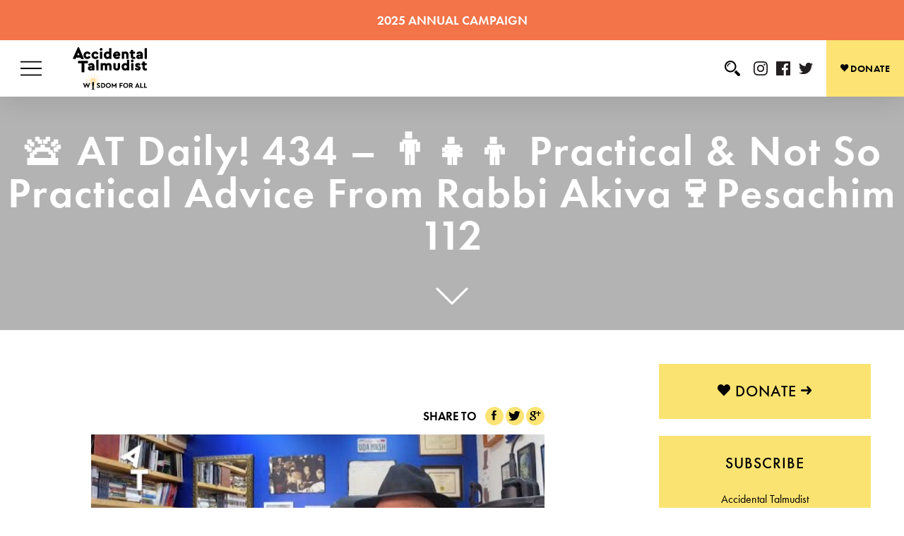

--- FILE ---
content_type: text/html; charset=UTF-8
request_url: https://www.accidentaltalmudist.org/atdaily/pesachim/at-daily-434-practical-not-so-practical-advice-from-rabbi-akivapesachim-112/
body_size: 83114
content:
<!DOCTYPE html>
<head><meta charset="UTF-8"><script>if(navigator.userAgent.match(/MSIE|Internet Explorer/i)||navigator.userAgent.match(/Trident\/7\..*?rv:11/i)){var href=document.location.href;if(!href.match(/[?&]nowprocket/)){if(href.indexOf("?")==-1){if(href.indexOf("#")==-1){document.location.href=href+"?nowprocket=1"}else{document.location.href=href.replace("#","?nowprocket=1#")}}else{if(href.indexOf("#")==-1){document.location.href=href+"&nowprocket=1"}else{document.location.href=href.replace("#","&nowprocket=1#")}}}}</script><script>(()=>{class RocketLazyLoadScripts{constructor(){this.v="2.0.4",this.userEvents=["keydown","keyup","mousedown","mouseup","mousemove","mouseover","mouseout","touchmove","touchstart","touchend","touchcancel","wheel","click","dblclick","input"],this.attributeEvents=["onblur","onclick","oncontextmenu","ondblclick","onfocus","onmousedown","onmouseenter","onmouseleave","onmousemove","onmouseout","onmouseover","onmouseup","onmousewheel","onscroll","onsubmit"]}async t(){this.i(),this.o(),/iP(ad|hone)/.test(navigator.userAgent)&&this.h(),this.u(),this.l(this),this.m(),this.k(this),this.p(this),this._(),await Promise.all([this.R(),this.L()]),this.lastBreath=Date.now(),this.S(this),this.P(),this.D(),this.O(),this.M(),await this.C(this.delayedScripts.normal),await this.C(this.delayedScripts.defer),await this.C(this.delayedScripts.async),await this.T(),await this.F(),await this.j(),await this.A(),window.dispatchEvent(new Event("rocket-allScriptsLoaded")),this.everythingLoaded=!0,this.lastTouchEnd&&await new Promise(t=>setTimeout(t,500-Date.now()+this.lastTouchEnd)),this.I(),this.H(),this.U(),this.W()}i(){this.CSPIssue=sessionStorage.getItem("rocketCSPIssue"),document.addEventListener("securitypolicyviolation",t=>{this.CSPIssue||"script-src-elem"!==t.violatedDirective||"data"!==t.blockedURI||(this.CSPIssue=!0,sessionStorage.setItem("rocketCSPIssue",!0))},{isRocket:!0})}o(){window.addEventListener("pageshow",t=>{this.persisted=t.persisted,this.realWindowLoadedFired=!0},{isRocket:!0}),window.addEventListener("pagehide",()=>{this.onFirstUserAction=null},{isRocket:!0})}h(){let t;function e(e){t=e}window.addEventListener("touchstart",e,{isRocket:!0}),window.addEventListener("touchend",function i(o){o.changedTouches[0]&&t.changedTouches[0]&&Math.abs(o.changedTouches[0].pageX-t.changedTouches[0].pageX)<10&&Math.abs(o.changedTouches[0].pageY-t.changedTouches[0].pageY)<10&&o.timeStamp-t.timeStamp<200&&(window.removeEventListener("touchstart",e,{isRocket:!0}),window.removeEventListener("touchend",i,{isRocket:!0}),"INPUT"===o.target.tagName&&"text"===o.target.type||(o.target.dispatchEvent(new TouchEvent("touchend",{target:o.target,bubbles:!0})),o.target.dispatchEvent(new MouseEvent("mouseover",{target:o.target,bubbles:!0})),o.target.dispatchEvent(new PointerEvent("click",{target:o.target,bubbles:!0,cancelable:!0,detail:1,clientX:o.changedTouches[0].clientX,clientY:o.changedTouches[0].clientY})),event.preventDefault()))},{isRocket:!0})}q(t){this.userActionTriggered||("mousemove"!==t.type||this.firstMousemoveIgnored?"keyup"===t.type||"mouseover"===t.type||"mouseout"===t.type||(this.userActionTriggered=!0,this.onFirstUserAction&&this.onFirstUserAction()):this.firstMousemoveIgnored=!0),"click"===t.type&&t.preventDefault(),t.stopPropagation(),t.stopImmediatePropagation(),"touchstart"===this.lastEvent&&"touchend"===t.type&&(this.lastTouchEnd=Date.now()),"click"===t.type&&(this.lastTouchEnd=0),this.lastEvent=t.type,t.composedPath&&t.composedPath()[0].getRootNode()instanceof ShadowRoot&&(t.rocketTarget=t.composedPath()[0]),this.savedUserEvents.push(t)}u(){this.savedUserEvents=[],this.userEventHandler=this.q.bind(this),this.userEvents.forEach(t=>window.addEventListener(t,this.userEventHandler,{passive:!1,isRocket:!0})),document.addEventListener("visibilitychange",this.userEventHandler,{isRocket:!0})}U(){this.userEvents.forEach(t=>window.removeEventListener(t,this.userEventHandler,{passive:!1,isRocket:!0})),document.removeEventListener("visibilitychange",this.userEventHandler,{isRocket:!0}),this.savedUserEvents.forEach(t=>{(t.rocketTarget||t.target).dispatchEvent(new window[t.constructor.name](t.type,t))})}m(){const t="return false",e=Array.from(this.attributeEvents,t=>"data-rocket-"+t),i="["+this.attributeEvents.join("],[")+"]",o="[data-rocket-"+this.attributeEvents.join("],[data-rocket-")+"]",s=(e,i,o)=>{o&&o!==t&&(e.setAttribute("data-rocket-"+i,o),e["rocket"+i]=new Function("event",o),e.setAttribute(i,t))};new MutationObserver(t=>{for(const n of t)"attributes"===n.type&&(n.attributeName.startsWith("data-rocket-")||this.everythingLoaded?n.attributeName.startsWith("data-rocket-")&&this.everythingLoaded&&this.N(n.target,n.attributeName.substring(12)):s(n.target,n.attributeName,n.target.getAttribute(n.attributeName))),"childList"===n.type&&n.addedNodes.forEach(t=>{if(t.nodeType===Node.ELEMENT_NODE)if(this.everythingLoaded)for(const i of[t,...t.querySelectorAll(o)])for(const t of i.getAttributeNames())e.includes(t)&&this.N(i,t.substring(12));else for(const e of[t,...t.querySelectorAll(i)])for(const t of e.getAttributeNames())this.attributeEvents.includes(t)&&s(e,t,e.getAttribute(t))})}).observe(document,{subtree:!0,childList:!0,attributeFilter:[...this.attributeEvents,...e]})}I(){this.attributeEvents.forEach(t=>{document.querySelectorAll("[data-rocket-"+t+"]").forEach(e=>{this.N(e,t)})})}N(t,e){const i=t.getAttribute("data-rocket-"+e);i&&(t.setAttribute(e,i),t.removeAttribute("data-rocket-"+e))}k(t){Object.defineProperty(HTMLElement.prototype,"onclick",{get(){return this.rocketonclick||null},set(e){this.rocketonclick=e,this.setAttribute(t.everythingLoaded?"onclick":"data-rocket-onclick","this.rocketonclick(event)")}})}S(t){function e(e,i){let o=e[i];e[i]=null,Object.defineProperty(e,i,{get:()=>o,set(s){t.everythingLoaded?o=s:e["rocket"+i]=o=s}})}e(document,"onreadystatechange"),e(window,"onload"),e(window,"onpageshow");try{Object.defineProperty(document,"readyState",{get:()=>t.rocketReadyState,set(e){t.rocketReadyState=e},configurable:!0}),document.readyState="loading"}catch(t){console.log("WPRocket DJE readyState conflict, bypassing")}}l(t){this.originalAddEventListener=EventTarget.prototype.addEventListener,this.originalRemoveEventListener=EventTarget.prototype.removeEventListener,this.savedEventListeners=[],EventTarget.prototype.addEventListener=function(e,i,o){o&&o.isRocket||!t.B(e,this)&&!t.userEvents.includes(e)||t.B(e,this)&&!t.userActionTriggered||e.startsWith("rocket-")||t.everythingLoaded?t.originalAddEventListener.call(this,e,i,o):(t.savedEventListeners.push({target:this,remove:!1,type:e,func:i,options:o}),"mouseenter"!==e&&"mouseleave"!==e||t.originalAddEventListener.call(this,e,t.savedUserEvents.push,o))},EventTarget.prototype.removeEventListener=function(e,i,o){o&&o.isRocket||!t.B(e,this)&&!t.userEvents.includes(e)||t.B(e,this)&&!t.userActionTriggered||e.startsWith("rocket-")||t.everythingLoaded?t.originalRemoveEventListener.call(this,e,i,o):t.savedEventListeners.push({target:this,remove:!0,type:e,func:i,options:o})}}J(t,e){this.savedEventListeners=this.savedEventListeners.filter(i=>{let o=i.type,s=i.target||window;return e!==o||t!==s||(this.B(o,s)&&(i.type="rocket-"+o),this.$(i),!1)})}H(){EventTarget.prototype.addEventListener=this.originalAddEventListener,EventTarget.prototype.removeEventListener=this.originalRemoveEventListener,this.savedEventListeners.forEach(t=>this.$(t))}$(t){t.remove?this.originalRemoveEventListener.call(t.target,t.type,t.func,t.options):this.originalAddEventListener.call(t.target,t.type,t.func,t.options)}p(t){let e;function i(e){return t.everythingLoaded?e:e.split(" ").map(t=>"load"===t||t.startsWith("load.")?"rocket-jquery-load":t).join(" ")}function o(o){function s(e){const s=o.fn[e];o.fn[e]=o.fn.init.prototype[e]=function(){return this[0]===window&&t.userActionTriggered&&("string"==typeof arguments[0]||arguments[0]instanceof String?arguments[0]=i(arguments[0]):"object"==typeof arguments[0]&&Object.keys(arguments[0]).forEach(t=>{const e=arguments[0][t];delete arguments[0][t],arguments[0][i(t)]=e})),s.apply(this,arguments),this}}if(o&&o.fn&&!t.allJQueries.includes(o)){const e={DOMContentLoaded:[],"rocket-DOMContentLoaded":[]};for(const t in e)document.addEventListener(t,()=>{e[t].forEach(t=>t())},{isRocket:!0});o.fn.ready=o.fn.init.prototype.ready=function(i){function s(){parseInt(o.fn.jquery)>2?setTimeout(()=>i.bind(document)(o)):i.bind(document)(o)}return"function"==typeof i&&(t.realDomReadyFired?!t.userActionTriggered||t.fauxDomReadyFired?s():e["rocket-DOMContentLoaded"].push(s):e.DOMContentLoaded.push(s)),o([])},s("on"),s("one"),s("off"),t.allJQueries.push(o)}e=o}t.allJQueries=[],o(window.jQuery),Object.defineProperty(window,"jQuery",{get:()=>e,set(t){o(t)}})}P(){const t=new Map;document.write=document.writeln=function(e){const i=document.currentScript,o=document.createRange(),s=i.parentElement;let n=t.get(i);void 0===n&&(n=i.nextSibling,t.set(i,n));const c=document.createDocumentFragment();o.setStart(c,0),c.appendChild(o.createContextualFragment(e)),s.insertBefore(c,n)}}async R(){return new Promise(t=>{this.userActionTriggered?t():this.onFirstUserAction=t})}async L(){return new Promise(t=>{document.addEventListener("DOMContentLoaded",()=>{this.realDomReadyFired=!0,t()},{isRocket:!0})})}async j(){return this.realWindowLoadedFired?Promise.resolve():new Promise(t=>{window.addEventListener("load",t,{isRocket:!0})})}M(){this.pendingScripts=[];this.scriptsMutationObserver=new MutationObserver(t=>{for(const e of t)e.addedNodes.forEach(t=>{"SCRIPT"!==t.tagName||t.noModule||t.isWPRocket||this.pendingScripts.push({script:t,promise:new Promise(e=>{const i=()=>{const i=this.pendingScripts.findIndex(e=>e.script===t);i>=0&&this.pendingScripts.splice(i,1),e()};t.addEventListener("load",i,{isRocket:!0}),t.addEventListener("error",i,{isRocket:!0}),setTimeout(i,1e3)})})})}),this.scriptsMutationObserver.observe(document,{childList:!0,subtree:!0})}async F(){await this.X(),this.pendingScripts.length?(await this.pendingScripts[0].promise,await this.F()):this.scriptsMutationObserver.disconnect()}D(){this.delayedScripts={normal:[],async:[],defer:[]},document.querySelectorAll("script[type$=rocketlazyloadscript]").forEach(t=>{t.hasAttribute("data-rocket-src")?t.hasAttribute("async")&&!1!==t.async?this.delayedScripts.async.push(t):t.hasAttribute("defer")&&!1!==t.defer||"module"===t.getAttribute("data-rocket-type")?this.delayedScripts.defer.push(t):this.delayedScripts.normal.push(t):this.delayedScripts.normal.push(t)})}async _(){await this.L();let t=[];document.querySelectorAll("script[type$=rocketlazyloadscript][data-rocket-src]").forEach(e=>{let i=e.getAttribute("data-rocket-src");if(i&&!i.startsWith("data:")){i.startsWith("//")&&(i=location.protocol+i);try{const o=new URL(i).origin;o!==location.origin&&t.push({src:o,crossOrigin:e.crossOrigin||"module"===e.getAttribute("data-rocket-type")})}catch(t){}}}),t=[...new Map(t.map(t=>[JSON.stringify(t),t])).values()],this.Y(t,"preconnect")}async G(t){if(await this.K(),!0!==t.noModule||!("noModule"in HTMLScriptElement.prototype))return new Promise(e=>{let i;function o(){(i||t).setAttribute("data-rocket-status","executed"),e()}try{if(navigator.userAgent.includes("Firefox/")||""===navigator.vendor||this.CSPIssue)i=document.createElement("script"),[...t.attributes].forEach(t=>{let e=t.nodeName;"type"!==e&&("data-rocket-type"===e&&(e="type"),"data-rocket-src"===e&&(e="src"),i.setAttribute(e,t.nodeValue))}),t.text&&(i.text=t.text),t.nonce&&(i.nonce=t.nonce),i.hasAttribute("src")?(i.addEventListener("load",o,{isRocket:!0}),i.addEventListener("error",()=>{i.setAttribute("data-rocket-status","failed-network"),e()},{isRocket:!0}),setTimeout(()=>{i.isConnected||e()},1)):(i.text=t.text,o()),i.isWPRocket=!0,t.parentNode.replaceChild(i,t);else{const i=t.getAttribute("data-rocket-type"),s=t.getAttribute("data-rocket-src");i?(t.type=i,t.removeAttribute("data-rocket-type")):t.removeAttribute("type"),t.addEventListener("load",o,{isRocket:!0}),t.addEventListener("error",i=>{this.CSPIssue&&i.target.src.startsWith("data:")?(console.log("WPRocket: CSP fallback activated"),t.removeAttribute("src"),this.G(t).then(e)):(t.setAttribute("data-rocket-status","failed-network"),e())},{isRocket:!0}),s?(t.fetchPriority="high",t.removeAttribute("data-rocket-src"),t.src=s):t.src="data:text/javascript;base64,"+window.btoa(unescape(encodeURIComponent(t.text)))}}catch(i){t.setAttribute("data-rocket-status","failed-transform"),e()}});t.setAttribute("data-rocket-status","skipped")}async C(t){const e=t.shift();return e?(e.isConnected&&await this.G(e),this.C(t)):Promise.resolve()}O(){this.Y([...this.delayedScripts.normal,...this.delayedScripts.defer,...this.delayedScripts.async],"preload")}Y(t,e){this.trash=this.trash||[];let i=!0;var o=document.createDocumentFragment();t.forEach(t=>{const s=t.getAttribute&&t.getAttribute("data-rocket-src")||t.src;if(s&&!s.startsWith("data:")){const n=document.createElement("link");n.href=s,n.rel=e,"preconnect"!==e&&(n.as="script",n.fetchPriority=i?"high":"low"),t.getAttribute&&"module"===t.getAttribute("data-rocket-type")&&(n.crossOrigin=!0),t.crossOrigin&&(n.crossOrigin=t.crossOrigin),t.integrity&&(n.integrity=t.integrity),t.nonce&&(n.nonce=t.nonce),o.appendChild(n),this.trash.push(n),i=!1}}),document.head.appendChild(o)}W(){this.trash.forEach(t=>t.remove())}async T(){try{document.readyState="interactive"}catch(t){}this.fauxDomReadyFired=!0;try{await this.K(),this.J(document,"readystatechange"),document.dispatchEvent(new Event("rocket-readystatechange")),await this.K(),document.rocketonreadystatechange&&document.rocketonreadystatechange(),await this.K(),this.J(document,"DOMContentLoaded"),document.dispatchEvent(new Event("rocket-DOMContentLoaded")),await this.K(),this.J(window,"DOMContentLoaded"),window.dispatchEvent(new Event("rocket-DOMContentLoaded"))}catch(t){console.error(t)}}async A(){try{document.readyState="complete"}catch(t){}try{await this.K(),this.J(document,"readystatechange"),document.dispatchEvent(new Event("rocket-readystatechange")),await this.K(),document.rocketonreadystatechange&&document.rocketonreadystatechange(),await this.K(),this.J(window,"load"),window.dispatchEvent(new Event("rocket-load")),await this.K(),window.rocketonload&&window.rocketonload(),await this.K(),this.allJQueries.forEach(t=>t(window).trigger("rocket-jquery-load")),await this.K(),this.J(window,"pageshow");const t=new Event("rocket-pageshow");t.persisted=this.persisted,window.dispatchEvent(t),await this.K(),window.rocketonpageshow&&window.rocketonpageshow({persisted:this.persisted})}catch(t){console.error(t)}}async K(){Date.now()-this.lastBreath>45&&(await this.X(),this.lastBreath=Date.now())}async X(){return document.hidden?new Promise(t=>setTimeout(t)):new Promise(t=>requestAnimationFrame(t))}B(t,e){return e===document&&"readystatechange"===t||(e===document&&"DOMContentLoaded"===t||(e===window&&"DOMContentLoaded"===t||(e===window&&"load"===t||e===window&&"pageshow"===t)))}static run(){(new RocketLazyLoadScripts).t()}}RocketLazyLoadScripts.run()})();</script>
<html lang="en-US">

<meta name="viewport" content="width=device-width, initial-scale=1.0">

<link rel="apple-touch-icon" sizes="180x180" href="https://accidentaltalmudist.b-cdn.net/wp-content/themes/accidentaltalmudist-1/img/favicons/apple-touch-icon.png">
<link rel="icon" type="image/png" sizes="32x32" href="https://accidentaltalmudist.b-cdn.net/wp-content/themes/accidentaltalmudist-1/img/favicons/favicon-32x32.png">
<link rel="icon" type="image/png" sizes="16x16" href="https://accidentaltalmudist.b-cdn.net/wp-content/themes/accidentaltalmudist-1/img/favicons/favicon-16x16.png">
<link rel="manifest" href=https://www.accidentaltalmudist.org/wp-content/themes/accidentaltalmudist-1/img/favicons//site.webmanifest">
<link rel="mask-icon" href="https://accidentaltalmudist.b-cdn.net/wp-content/themes/accidentaltalmudist-1/img/favicons/safari-pinned-tab.svg" color="#5bbad5">
<meta name="msapplication-TileColor" content="#da532c">
<meta name="theme-color" content="#ffffff">

<!-- Google Tag Manager -->
<script id="at-google-tag-manager">(function(w,d,s,l,i){w[l]=w[l]||[];w[l].push({'gtm.start':
new Date().getTime(),event:'gtm.js'});var f=d.getElementsByTagName(s)[0],
j=d.createElement(s),dl=l!='dataLayer'?'&l='+l:'';j.async=true;j.src=
'https://www.googletagmanager.com/gtm.js?id='+i+dl;f.parentNode.insertBefore(j,f);
})(window,document,'script','dataLayer','GTM-W4G9CQR');</script>
<!-- End Google Tag Manager -->

<meta name='robots' content='index, follow, max-image-preview:large, max-snippet:-1, max-video-preview:-1' />

	<!-- This site is optimized with the Yoast SEO plugin v26.4 - https://yoast.com/wordpress/plugins/seo/ -->
	<title>🛎 AT Daily! 434 - 👨‍👧‍👦 Practical &amp; Not So Practical Advice From Rabbi Akiva🍷Pesachim 112 - Accidental Talmudist</title>
<link crossorigin data-rocket-preload as="font" href="https://accidentaltalmudist.b-cdn.net/wp-content/themes/accidentaltalmudist-1/fonts/ionicons.ttf?v=2.0.0" rel="preload">
<link crossorigin data-rocket-preload as="font" href="https://use.typekit.net/af/2cd6bf/00000000000000000001008f/27/l?primer=388f68b35a7cbf1ee3543172445c23e26935269fadd3b392a13ac7b2903677eb&#038;fvd=n5&#038;v=3" rel="preload">
<link crossorigin data-rocket-preload as="font" href="https://use.typekit.net/af/9b05f3/000000000000000000013365/27/l?primer=388f68b35a7cbf1ee3543172445c23e26935269fadd3b392a13ac7b2903677eb&#038;fvd=n4&#038;v=3" rel="preload">
<link crossorigin data-rocket-preload as="font" href="https://use.typekit.net/af/ae4f6c/000000000000000000010096/27/l?primer=388f68b35a7cbf1ee3543172445c23e26935269fadd3b392a13ac7b2903677eb&#038;fvd=n3&#038;v=3" rel="preload">
<link crossorigin data-rocket-preload as="font" href="https://use.typekit.net/af/c4c302/000000000000000000012192/27/l?primer=388f68b35a7cbf1ee3543172445c23e26935269fadd3b392a13ac7b2903677eb&#038;fvd=n6&#038;v=3" rel="preload">
<link crossorigin data-rocket-preload as="font" href="https://use.typekit.net/af/378f68/000000000000000077359fee/30/l?primer=388f68b35a7cbf1ee3543172445c23e26935269fadd3b392a13ac7b2903677eb&#038;fvd=n4&#038;v=3" rel="preload">
<link crossorigin data-rocket-preload as="font" href="https://use.typekit.net/af/d79ef7/000000000000000077359ff0/30/l?primer=388f68b35a7cbf1ee3543172445c23e26935269fadd3b392a13ac7b2903677eb&#038;fvd=i4&#038;v=3" rel="preload">
<link crossorigin data-rocket-preload as="font" href="https://use.typekit.net/af/2dbd67/000000000000000077359ff2/30/l?primer=388f68b35a7cbf1ee3543172445c23e26935269fadd3b392a13ac7b2903677eb&#038;fvd=i7&#038;v=3" rel="preload">
<link crossorigin data-rocket-preload as="font" href="https://use.typekit.net/af/72e4a4/000000000000000077359ff6/30/l?primer=388f68b35a7cbf1ee3543172445c23e26935269fadd3b392a13ac7b2903677eb&#038;fvd=n6&#038;v=3" rel="preload">
<link crossorigin data-rocket-preload as="font" href="https://use.typekit.net/af/6bdb21/000000000000000077359f9a/30/l?primer=388f68b35a7cbf1ee3543172445c23e26935269fadd3b392a13ac7b2903677eb&#038;fvd=i7&#038;v=3" rel="preload">
<link crossorigin data-rocket-preload as="font" href="https://use.typekit.net/af/b5dc69/000000000000000077359f9c/30/l?primer=388f68b35a7cbf1ee3543172445c23e26935269fadd3b392a13ac7b2903677eb&#038;fvd=n4&#038;v=3" rel="preload">
<link crossorigin data-rocket-preload as="font" href="https://use.typekit.net/af/702331/000000000000000077359fa7/30/l?primer=388f68b35a7cbf1ee3543172445c23e26935269fadd3b392a13ac7b2903677eb&#038;fvd=n5&#038;v=3" rel="preload">
<link crossorigin data-rocket-preload as="font" href="https://use.typekit.net/af/5b2861/000000000000000077359fad/30/l?primer=388f68b35a7cbf1ee3543172445c23e26935269fadd3b392a13ac7b2903677eb&#038;fvd=n6&#038;v=3" rel="preload">
<style id="wpr-usedcss">.tippy-box[data-animation=fade][data-state=hidden]{opacity:0}[data-tippy-root]{max-width:calc(100vw - 10px)}.tippy-box{position:relative;background-color:#333;color:#fff;border-radius:4px;font-size:14px;line-height:1.4;white-space:normal;outline:0;transition-property:transform,visibility,opacity}.tippy-box[data-placement^=top]>.tippy-arrow{bottom:0}.tippy-box[data-placement^=top]>.tippy-arrow:before{bottom:-7px;left:0;border-width:8px 8px 0;border-top-color:initial;transform-origin:center top}.tippy-box[data-placement^=bottom]>.tippy-arrow{top:0}.tippy-box[data-placement^=bottom]>.tippy-arrow:before{top:-7px;left:0;border-width:0 8px 8px;border-bottom-color:initial;transform-origin:center bottom}.tippy-box[data-placement^=left]>.tippy-arrow{right:0}.tippy-box[data-placement^=left]>.tippy-arrow:before{border-width:8px 0 8px 8px;border-left-color:initial;right:-7px;transform-origin:center left}.tippy-box[data-placement^=right]>.tippy-arrow{left:0}.tippy-box[data-placement^=right]>.tippy-arrow:before{left:-7px;border-width:8px 8px 8px 0;border-right-color:initial;transform-origin:center right}.tippy-box[data-inertia][data-state=visible]{transition-timing-function:cubic-bezier(.54,1.5,.38,1.11)}.tippy-arrow{width:16px;height:16px;color:#333}.tippy-arrow:before{content:"";position:absolute;border-color:transparent;border-style:solid}.tippy-content{position:relative;padding:5px 9px;z-index:1}img.emoji{display:inline!important;border:none!important;box-shadow:none!important;height:1em!important;width:1em!important;margin:0 .07em!important;vertical-align:-.1em!important;background:0 0!important;padding:0!important}:where(.wp-block-button__link){border-radius:9999px;box-shadow:none;padding:calc(.667em + 2px) calc(1.333em + 2px);text-decoration:none}:root :where(.wp-block-button .wp-block-button__link.is-style-outline),:root :where(.wp-block-button.is-style-outline>.wp-block-button__link){border:2px solid;padding:.667em 1.333em}:root :where(.wp-block-button .wp-block-button__link.is-style-outline:not(.has-text-color)),:root :where(.wp-block-button.is-style-outline>.wp-block-button__link:not(.has-text-color)){color:currentColor}:root :where(.wp-block-button .wp-block-button__link.is-style-outline:not(.has-background)),:root :where(.wp-block-button.is-style-outline>.wp-block-button__link:not(.has-background)){background-color:initial;background-image:none}:where(.wp-block-calendar table:not(.has-background) th){background:#ddd}:where(.wp-block-columns){margin-bottom:1.75em}:where(.wp-block-columns.has-background){padding:1.25em 2.375em}:where(.wp-block-post-comments input[type=submit]){border:none}:where(.wp-block-cover-image:not(.has-text-color)),:where(.wp-block-cover:not(.has-text-color)){color:#fff}:where(.wp-block-cover-image.is-light:not(.has-text-color)),:where(.wp-block-cover.is-light:not(.has-text-color)){color:#000}:root :where(.wp-block-cover h1:not(.has-text-color)),:root :where(.wp-block-cover h2:not(.has-text-color)),:root :where(.wp-block-cover h3:not(.has-text-color)),:root :where(.wp-block-cover h4:not(.has-text-color)),:root :where(.wp-block-cover h5:not(.has-text-color)),:root :where(.wp-block-cover h6:not(.has-text-color)),:root :where(.wp-block-cover p:not(.has-text-color)){color:inherit}:where(.wp-block-file){margin-bottom:1.5em}:where(.wp-block-file__button){border-radius:2em;display:inline-block;padding:.5em 1em}:where(.wp-block-file__button):is(a):active,:where(.wp-block-file__button):is(a):focus,:where(.wp-block-file__button):is(a):hover,:where(.wp-block-file__button):is(a):visited{box-shadow:none;color:#fff;opacity:.85;text-decoration:none}:where(.wp-block-group.wp-block-group-is-layout-constrained){position:relative}:root :where(.wp-block-image.is-style-rounded img,.wp-block-image .is-style-rounded img){border-radius:9999px}:where(.wp-block-latest-comments:not([style*=line-height] .wp-block-latest-comments__comment)){line-height:1.1}:where(.wp-block-latest-comments:not([style*=line-height] .wp-block-latest-comments__comment-excerpt p)){line-height:1.8}:root :where(.wp-block-latest-posts.is-grid){padding:0}:root :where(.wp-block-latest-posts.wp-block-latest-posts__list){padding-left:0}ol,ul{box-sizing:border-box}:root :where(.wp-block-list.has-background){padding:1.25em 2.375em}:where(.wp-block-navigation.has-background .wp-block-navigation-item a:not(.wp-element-button)),:where(.wp-block-navigation.has-background .wp-block-navigation-submenu a:not(.wp-element-button)){padding:.5em 1em}:where(.wp-block-navigation .wp-block-navigation__submenu-container .wp-block-navigation-item a:not(.wp-element-button)),:where(.wp-block-navigation .wp-block-navigation__submenu-container .wp-block-navigation-submenu a:not(.wp-element-button)),:where(.wp-block-navigation .wp-block-navigation__submenu-container .wp-block-navigation-submenu button.wp-block-navigation-item__content),:where(.wp-block-navigation .wp-block-navigation__submenu-container .wp-block-pages-list__item button.wp-block-navigation-item__content){padding:.5em 1em}:root :where(p.has-background){padding:1.25em 2.375em}:where(p.has-text-color:not(.has-link-color)) a{color:inherit}:where(.wp-block-post-comments-form) input:not([type=submit]),:where(.wp-block-post-comments-form) textarea{border:1px solid #949494;font-family:inherit;font-size:1em}:where(.wp-block-post-comments-form) input:where(:not([type=submit]):not([type=checkbox])),:where(.wp-block-post-comments-form) textarea{padding:calc(.667em + 2px)}:where(.wp-block-post-excerpt){box-sizing:border-box;margin-bottom:var(--wp--style--block-gap);margin-top:var(--wp--style--block-gap)}:where(.wp-block-preformatted.has-background){padding:1.25em 2.375em}:where(.wp-block-search__button){border:1px solid #ccc;padding:6px 10px}:where(.wp-block-search__input){font-family:inherit;font-size:inherit;font-style:inherit;font-weight:inherit;letter-spacing:inherit;line-height:inherit;text-transform:inherit}:where(.wp-block-search__button-inside .wp-block-search__inside-wrapper){border:1px solid #949494;box-sizing:border-box;padding:4px}:where(.wp-block-search__button-inside .wp-block-search__inside-wrapper) .wp-block-search__input{border:none;border-radius:0;padding:0 4px}:where(.wp-block-search__button-inside .wp-block-search__inside-wrapper) .wp-block-search__input:focus{outline:0}:where(.wp-block-search__button-inside .wp-block-search__inside-wrapper) :where(.wp-block-search__button){padding:4px 8px}:root :where(.wp-block-separator.is-style-dots){height:auto;line-height:1;text-align:center}:root :where(.wp-block-separator.is-style-dots):before{color:currentColor;content:"···";font-family:serif;font-size:1.5em;letter-spacing:2em;padding-left:2em}:root :where(.wp-block-site-logo.is-style-rounded){border-radius:9999px}:where(.wp-block-social-links:not(.is-style-logos-only)) .wp-social-link{background-color:#f0f0f0;color:#444}:where(.wp-block-social-links:not(.is-style-logos-only)) .wp-social-link-amazon{background-color:#f90;color:#fff}:where(.wp-block-social-links:not(.is-style-logos-only)) .wp-social-link-bandcamp{background-color:#1ea0c3;color:#fff}:where(.wp-block-social-links:not(.is-style-logos-only)) .wp-social-link-behance{background-color:#0757fe;color:#fff}:where(.wp-block-social-links:not(.is-style-logos-only)) .wp-social-link-bluesky{background-color:#0a7aff;color:#fff}:where(.wp-block-social-links:not(.is-style-logos-only)) .wp-social-link-codepen{background-color:#1e1f26;color:#fff}:where(.wp-block-social-links:not(.is-style-logos-only)) .wp-social-link-deviantart{background-color:#02e49b;color:#fff}:where(.wp-block-social-links:not(.is-style-logos-only)) .wp-social-link-discord{background-color:#5865f2;color:#fff}:where(.wp-block-social-links:not(.is-style-logos-only)) .wp-social-link-dribbble{background-color:#e94c89;color:#fff}:where(.wp-block-social-links:not(.is-style-logos-only)) .wp-social-link-dropbox{background-color:#4280ff;color:#fff}:where(.wp-block-social-links:not(.is-style-logos-only)) .wp-social-link-etsy{background-color:#f45800;color:#fff}:where(.wp-block-social-links:not(.is-style-logos-only)) .wp-social-link-facebook{background-color:#0866ff;color:#fff}:where(.wp-block-social-links:not(.is-style-logos-only)) .wp-social-link-fivehundredpx{background-color:#000;color:#fff}:where(.wp-block-social-links:not(.is-style-logos-only)) .wp-social-link-flickr{background-color:#0461dd;color:#fff}:where(.wp-block-social-links:not(.is-style-logos-only)) .wp-social-link-foursquare{background-color:#e65678;color:#fff}:where(.wp-block-social-links:not(.is-style-logos-only)) .wp-social-link-github{background-color:#24292d;color:#fff}:where(.wp-block-social-links:not(.is-style-logos-only)) .wp-social-link-goodreads{background-color:#eceadd;color:#382110}:where(.wp-block-social-links:not(.is-style-logos-only)) .wp-social-link-google{background-color:#ea4434;color:#fff}:where(.wp-block-social-links:not(.is-style-logos-only)) .wp-social-link-gravatar{background-color:#1d4fc4;color:#fff}:where(.wp-block-social-links:not(.is-style-logos-only)) .wp-social-link-instagram{background-color:#f00075;color:#fff}:where(.wp-block-social-links:not(.is-style-logos-only)) .wp-social-link-lastfm{background-color:#e21b24;color:#fff}:where(.wp-block-social-links:not(.is-style-logos-only)) .wp-social-link-linkedin{background-color:#0d66c2;color:#fff}:where(.wp-block-social-links:not(.is-style-logos-only)) .wp-social-link-mastodon{background-color:#3288d4;color:#fff}:where(.wp-block-social-links:not(.is-style-logos-only)) .wp-social-link-medium{background-color:#000;color:#fff}:where(.wp-block-social-links:not(.is-style-logos-only)) .wp-social-link-meetup{background-color:#f6405f;color:#fff}:where(.wp-block-social-links:not(.is-style-logos-only)) .wp-social-link-patreon{background-color:#000;color:#fff}:where(.wp-block-social-links:not(.is-style-logos-only)) .wp-social-link-pinterest{background-color:#e60122;color:#fff}:where(.wp-block-social-links:not(.is-style-logos-only)) .wp-social-link-pocket{background-color:#ef4155;color:#fff}:where(.wp-block-social-links:not(.is-style-logos-only)) .wp-social-link-reddit{background-color:#ff4500;color:#fff}:where(.wp-block-social-links:not(.is-style-logos-only)) .wp-social-link-skype{background-color:#0478d7;color:#fff}:where(.wp-block-social-links:not(.is-style-logos-only)) .wp-social-link-snapchat{background-color:#fefc00;color:#fff;stroke:#000}:where(.wp-block-social-links:not(.is-style-logos-only)) .wp-social-link-soundcloud{background-color:#ff5600;color:#fff}:where(.wp-block-social-links:not(.is-style-logos-only)) .wp-social-link-spotify{background-color:#1bd760;color:#fff}:where(.wp-block-social-links:not(.is-style-logos-only)) .wp-social-link-telegram{background-color:#2aabee;color:#fff}:where(.wp-block-social-links:not(.is-style-logos-only)) .wp-social-link-threads{background-color:#000;color:#fff}:where(.wp-block-social-links:not(.is-style-logos-only)) .wp-social-link-tiktok{background-color:#000;color:#fff}:where(.wp-block-social-links:not(.is-style-logos-only)) .wp-social-link-tumblr{background-color:#011835;color:#fff}:where(.wp-block-social-links:not(.is-style-logos-only)) .wp-social-link-twitch{background-color:#6440a4;color:#fff}:where(.wp-block-social-links:not(.is-style-logos-only)) .wp-social-link-twitter{background-color:#1da1f2;color:#fff}:where(.wp-block-social-links:not(.is-style-logos-only)) .wp-social-link-vimeo{background-color:#1eb7ea;color:#fff}:where(.wp-block-social-links:not(.is-style-logos-only)) .wp-social-link-vk{background-color:#4680c2;color:#fff}:where(.wp-block-social-links:not(.is-style-logos-only)) .wp-social-link-wordpress{background-color:#3499cd;color:#fff}:where(.wp-block-social-links:not(.is-style-logos-only)) .wp-social-link-whatsapp{background-color:#25d366;color:#fff}:where(.wp-block-social-links:not(.is-style-logos-only)) .wp-social-link-x{background-color:#000;color:#fff}:where(.wp-block-social-links:not(.is-style-logos-only)) .wp-social-link-yelp{background-color:#d32422;color:#fff}:where(.wp-block-social-links:not(.is-style-logos-only)) .wp-social-link-youtube{background-color:red;color:#fff}:where(.wp-block-social-links.is-style-logos-only) .wp-social-link{background:0 0}:where(.wp-block-social-links.is-style-logos-only) .wp-social-link svg{height:1.25em;width:1.25em}:where(.wp-block-social-links.is-style-logos-only) .wp-social-link-amazon{color:#f90}:where(.wp-block-social-links.is-style-logos-only) .wp-social-link-bandcamp{color:#1ea0c3}:where(.wp-block-social-links.is-style-logos-only) .wp-social-link-behance{color:#0757fe}:where(.wp-block-social-links.is-style-logos-only) .wp-social-link-bluesky{color:#0a7aff}:where(.wp-block-social-links.is-style-logos-only) .wp-social-link-codepen{color:#1e1f26}:where(.wp-block-social-links.is-style-logos-only) .wp-social-link-deviantart{color:#02e49b}:where(.wp-block-social-links.is-style-logos-only) .wp-social-link-discord{color:#5865f2}:where(.wp-block-social-links.is-style-logos-only) .wp-social-link-dribbble{color:#e94c89}:where(.wp-block-social-links.is-style-logos-only) .wp-social-link-dropbox{color:#4280ff}:where(.wp-block-social-links.is-style-logos-only) .wp-social-link-etsy{color:#f45800}:where(.wp-block-social-links.is-style-logos-only) .wp-social-link-facebook{color:#0866ff}:where(.wp-block-social-links.is-style-logos-only) .wp-social-link-fivehundredpx{color:#000}:where(.wp-block-social-links.is-style-logos-only) .wp-social-link-flickr{color:#0461dd}:where(.wp-block-social-links.is-style-logos-only) .wp-social-link-foursquare{color:#e65678}:where(.wp-block-social-links.is-style-logos-only) .wp-social-link-github{color:#24292d}:where(.wp-block-social-links.is-style-logos-only) .wp-social-link-goodreads{color:#382110}:where(.wp-block-social-links.is-style-logos-only) .wp-social-link-google{color:#ea4434}:where(.wp-block-social-links.is-style-logos-only) .wp-social-link-gravatar{color:#1d4fc4}:where(.wp-block-social-links.is-style-logos-only) .wp-social-link-instagram{color:#f00075}:where(.wp-block-social-links.is-style-logos-only) .wp-social-link-lastfm{color:#e21b24}:where(.wp-block-social-links.is-style-logos-only) .wp-social-link-linkedin{color:#0d66c2}:where(.wp-block-social-links.is-style-logos-only) .wp-social-link-mastodon{color:#3288d4}:where(.wp-block-social-links.is-style-logos-only) .wp-social-link-medium{color:#000}:where(.wp-block-social-links.is-style-logos-only) .wp-social-link-meetup{color:#f6405f}:where(.wp-block-social-links.is-style-logos-only) .wp-social-link-patreon{color:#000}:where(.wp-block-social-links.is-style-logos-only) .wp-social-link-pinterest{color:#e60122}:where(.wp-block-social-links.is-style-logos-only) .wp-social-link-pocket{color:#ef4155}:where(.wp-block-social-links.is-style-logos-only) .wp-social-link-reddit{color:#ff4500}:where(.wp-block-social-links.is-style-logos-only) .wp-social-link-skype{color:#0478d7}:where(.wp-block-social-links.is-style-logos-only) .wp-social-link-snapchat{color:#fff;stroke:#000}:where(.wp-block-social-links.is-style-logos-only) .wp-social-link-soundcloud{color:#ff5600}:where(.wp-block-social-links.is-style-logos-only) .wp-social-link-spotify{color:#1bd760}:where(.wp-block-social-links.is-style-logos-only) .wp-social-link-telegram{color:#2aabee}:where(.wp-block-social-links.is-style-logos-only) .wp-social-link-threads{color:#000}:where(.wp-block-social-links.is-style-logos-only) .wp-social-link-tiktok{color:#000}:where(.wp-block-social-links.is-style-logos-only) .wp-social-link-tumblr{color:#011835}:where(.wp-block-social-links.is-style-logos-only) .wp-social-link-twitch{color:#6440a4}:where(.wp-block-social-links.is-style-logos-only) .wp-social-link-twitter{color:#1da1f2}:where(.wp-block-social-links.is-style-logos-only) .wp-social-link-vimeo{color:#1eb7ea}:where(.wp-block-social-links.is-style-logos-only) .wp-social-link-vk{color:#4680c2}:where(.wp-block-social-links.is-style-logos-only) .wp-social-link-whatsapp{color:#25d366}:where(.wp-block-social-links.is-style-logos-only) .wp-social-link-wordpress{color:#3499cd}:where(.wp-block-social-links.is-style-logos-only) .wp-social-link-x{color:#000}:where(.wp-block-social-links.is-style-logos-only) .wp-social-link-yelp{color:#d32422}:where(.wp-block-social-links.is-style-logos-only) .wp-social-link-youtube{color:red}:root :where(.wp-block-social-links .wp-social-link a){padding:.25em}:root :where(.wp-block-social-links.is-style-logos-only .wp-social-link a){padding:0}:root :where(.wp-block-social-links.is-style-pill-shape .wp-social-link a){padding-left:.6666666667em;padding-right:.6666666667em}:root :where(.wp-block-tag-cloud.is-style-outline){display:flex;flex-wrap:wrap;gap:1ch}:root :where(.wp-block-tag-cloud.is-style-outline a){border:1px solid;font-size:unset!important;margin-right:0;padding:1ch 2ch;text-decoration:none!important}:root :where(.wp-block-table-of-contents){box-sizing:border-box}:where(.wp-block-term-description){box-sizing:border-box;margin-bottom:var(--wp--style--block-gap);margin-top:var(--wp--style--block-gap)}:where(pre.wp-block-verse){font-family:inherit}.entry-content{counter-reset:footnotes}:root{--wp--preset--font-size--normal:16px;--wp--preset--font-size--huge:42px}.screen-reader-text{border:0;clip-path:inset(50%);height:1px;margin:-1px;overflow:hidden;padding:0;position:absolute;width:1px;word-wrap:normal!important}.screen-reader-text:focus{background-color:#ddd;clip-path:none;color:#444;display:block;font-size:1em;height:auto;left:5px;line-height:normal;padding:15px 23px 14px;text-decoration:none;top:5px;width:auto;z-index:100000}html :where(.has-border-color){border-style:solid}html :where([style*=border-top-color]){border-top-style:solid}html :where([style*=border-right-color]){border-right-style:solid}html :where([style*=border-bottom-color]){border-bottom-style:solid}html :where([style*=border-left-color]){border-left-style:solid}html :where([style*=border-width]){border-style:solid}html :where([style*=border-top-width]){border-top-style:solid}html :where([style*=border-right-width]){border-right-style:solid}html :where([style*=border-bottom-width]){border-bottom-style:solid}html :where([style*=border-left-width]){border-left-style:solid}html :where(img[class*=wp-image-]){height:auto;max-width:100%}:where(figure){margin:0 0 1em}html :where(.is-position-sticky){--wp-admin--admin-bar--position-offset:var(--wp-admin--admin-bar--height,0px)}:root{--wp-admin-theme-color:#3858e9;--wp-admin-theme-color--rgb:56,88,233;--wp-admin-theme-color-darker-10:#2145e6;--wp-admin-theme-color-darker-10--rgb:33,69,230;--wp-admin-theme-color-darker-20:#183ad6;--wp-admin-theme-color-darker-20--rgb:24,58,214;--wp-admin-border-width-focus:2px}:root{--wp-admin-theme-color:#007cba;--wp-admin-theme-color--rgb:0,124,186;--wp-admin-theme-color-darker-10:#006ba1;--wp-admin-theme-color-darker-10--rgb:0,107,161;--wp-admin-theme-color-darker-20:#005a87;--wp-admin-theme-color-darker-20--rgb:0,90,135;--wp-admin-border-width-focus:2px;--wp-block-synced-color:#7a00df;--wp-block-synced-color--rgb:122,0,223;--wp-bound-block-color:var(--wp-block-synced-color)}@media (min-resolution:192dpi){:root{--wp-admin-border-width-focus:1.5px}}.block-editor-inserter__menu{height:100%;overflow:visible;position:relative}:where(.wp-block-popup-maker-cta-button__link){border-radius:9999px;box-shadow:none;padding:1rem 2.25rem;text-decoration:none}:root :where(.wp-block-popup-maker-cta-button){font-family:inherit;font-size:var(--wp--preset--font-size--medium);font-style:normal;line-height:inherit}:root :where(.wp-block-popup-maker-cta-button .wp-block-popup-maker-cta-button__link.is-style-outline),:root :where(.wp-block-popup-maker-cta-button.is-style-outline>.wp-block-popup-maker-cta-button__link){border:1px solid;padding:calc(1rem - 1px) calc(2.25rem - 1px)}:root :where(.wp-block-popup-maker-cta-button .wp-block-popup-maker-cta-button__link.is-style-outline:not(.has-text-color)),:root :where(.wp-block-popup-maker-cta-button.is-style-outline>.wp-block-popup-maker-cta-button__link:not(.has-text-color)){color:currentColor}:root :where(.wp-block-popup-maker-cta-button .wp-block-popup-maker-cta-button__link.is-style-outline:not(.has-background)),:root :where(.wp-block-popup-maker-cta-button.is-style-outline>.wp-block-popup-maker-cta-button__link:not(.has-background)){background-color:#0000;background-image:none}:root :where(.wp-block-popup-maker-cta-button.is-style-outline>.wp-block-popup-maker-cta-button__link.wp-block-popup-maker-cta-button__link:not(.has-background):hover){background-color:color-mix(in srgb,var(--wp--preset--color--contrast) 5%,#0000)}@supports not (background-color:color-mix(in srgb,red 50%,blue)){:where(.wp-block-popup-maker-cta-button:not(.is-style-outline))>.wp-block-popup-maker-cta-button__link:not(.is-style-outline):hover{filter:brightness(.85)}:where(.wp-block-popup-maker-cta-button.is-style-outline>.wp-block-popup-maker-cta-button__link.wp-block-popup-maker-cta-button__link:not(.has-background):hover){filter:brightness(1.05)}}:root{--wp--preset--aspect-ratio--square:1;--wp--preset--aspect-ratio--4-3:4/3;--wp--preset--aspect-ratio--3-4:3/4;--wp--preset--aspect-ratio--3-2:3/2;--wp--preset--aspect-ratio--2-3:2/3;--wp--preset--aspect-ratio--16-9:16/9;--wp--preset--aspect-ratio--9-16:9/16;--wp--preset--color--black:#000000;--wp--preset--color--cyan-bluish-gray:#abb8c3;--wp--preset--color--white:#ffffff;--wp--preset--color--pale-pink:#f78da7;--wp--preset--color--vivid-red:#cf2e2e;--wp--preset--color--luminous-vivid-orange:#ff6900;--wp--preset--color--luminous-vivid-amber:#fcb900;--wp--preset--color--light-green-cyan:#7bdcb5;--wp--preset--color--vivid-green-cyan:#00d084;--wp--preset--color--pale-cyan-blue:#8ed1fc;--wp--preset--color--vivid-cyan-blue:#0693e3;--wp--preset--color--vivid-purple:#9b51e0;--wp--preset--gradient--vivid-cyan-blue-to-vivid-purple:linear-gradient(135deg,rgba(6, 147, 227, 1) 0%,rgb(155, 81, 224) 100%);--wp--preset--gradient--light-green-cyan-to-vivid-green-cyan:linear-gradient(135deg,rgb(122, 220, 180) 0%,rgb(0, 208, 130) 100%);--wp--preset--gradient--luminous-vivid-amber-to-luminous-vivid-orange:linear-gradient(135deg,rgba(252, 185, 0, 1) 0%,rgba(255, 105, 0, 1) 100%);--wp--preset--gradient--luminous-vivid-orange-to-vivid-red:linear-gradient(135deg,rgba(255, 105, 0, 1) 0%,rgb(207, 46, 46) 100%);--wp--preset--gradient--very-light-gray-to-cyan-bluish-gray:linear-gradient(135deg,rgb(238, 238, 238) 0%,rgb(169, 184, 195) 100%);--wp--preset--gradient--cool-to-warm-spectrum:linear-gradient(135deg,rgb(74, 234, 220) 0%,rgb(151, 120, 209) 20%,rgb(207, 42, 186) 40%,rgb(238, 44, 130) 60%,rgb(251, 105, 98) 80%,rgb(254, 248, 76) 100%);--wp--preset--gradient--blush-light-purple:linear-gradient(135deg,rgb(255, 206, 236) 0%,rgb(152, 150, 240) 100%);--wp--preset--gradient--blush-bordeaux:linear-gradient(135deg,rgb(254, 205, 165) 0%,rgb(254, 45, 45) 50%,rgb(107, 0, 62) 100%);--wp--preset--gradient--luminous-dusk:linear-gradient(135deg,rgb(255, 203, 112) 0%,rgb(199, 81, 192) 50%,rgb(65, 88, 208) 100%);--wp--preset--gradient--pale-ocean:linear-gradient(135deg,rgb(255, 245, 203) 0%,rgb(182, 227, 212) 50%,rgb(51, 167, 181) 100%);--wp--preset--gradient--electric-grass:linear-gradient(135deg,rgb(202, 248, 128) 0%,rgb(113, 206, 126) 100%);--wp--preset--gradient--midnight:linear-gradient(135deg,rgb(2, 3, 129) 0%,rgb(40, 116, 252) 100%);--wp--preset--font-size--small:13px;--wp--preset--font-size--medium:20px;--wp--preset--font-size--large:36px;--wp--preset--font-size--x-large:42px;--wp--preset--spacing--20:0.44rem;--wp--preset--spacing--30:0.67rem;--wp--preset--spacing--40:1rem;--wp--preset--spacing--50:1.5rem;--wp--preset--spacing--60:2.25rem;--wp--preset--spacing--70:3.38rem;--wp--preset--spacing--80:5.06rem;--wp--preset--shadow--natural:6px 6px 9px rgba(0, 0, 0, .2);--wp--preset--shadow--deep:12px 12px 50px rgba(0, 0, 0, .4);--wp--preset--shadow--sharp:6px 6px 0px rgba(0, 0, 0, .2);--wp--preset--shadow--outlined:6px 6px 0px -3px rgba(255, 255, 255, 1),6px 6px rgba(0, 0, 0, 1);--wp--preset--shadow--crisp:6px 6px 0px rgba(0, 0, 0, 1)}:where(.is-layout-flex){gap:.5em}:where(.is-layout-grid){gap:.5em}:where(.wp-block-post-template.is-layout-flex){gap:1.25em}:where(.wp-block-post-template.is-layout-grid){gap:1.25em}:where(.wp-block-columns.is-layout-flex){gap:2em}:where(.wp-block-columns.is-layout-grid){gap:2em}:root :where(.wp-block-pullquote){font-size:1.5em;line-height:1.6}.fvp-dynamic,.fvp-overlay{position:relative;display:block;height:auto;width:auto}.fvp-dynamic .fvp-actionicon,.fvp-overlay .fvp-actionicon{background:50% no-repeat;position:absolute;top:0;left:0;z-index:999;pointer-events:none;display:none}.fvp-dynamic .fvp-actionicon.play,.fvp-overlay .fvp-actionicon.play{display:block;background-image:var(--wpr-bg-583d6669-a570-414c-8109-54c6698d819b)}.fvp-dynamic .fvp-actionicon.load,.fvp-overlay .fvp-actionicon.load{display:block}#DOMWindow{background:50% no-repeat;width:auto;height:auto;margin:auto;overflow:hidden;background-image:var(--wpr-bg-9740b683-0f7a-4c29-91f8-772e9732bcc5)}.featured-video-plus .wp-video a:not(.post-thumbnail){display:none}.no-js .featured-video-plus .wp-video a:not(.post-thumbnail){display:inline}@font-face{font-family:ionicons;src:url(https://accidentaltalmudist.b-cdn.net/wp-content/themes/accidentaltalmudist-1/fonts/ionicons.eot?v=2.0.0);src:url(https://accidentaltalmudist.b-cdn.net/wp-content/themes/accidentaltalmudist-1/fonts/ionicons.eot?v=2.0.0#iefix) format("embedded-opentype"),url(https://accidentaltalmudist.b-cdn.net/wp-content/themes/accidentaltalmudist-1/fonts/ionicons.ttf?v=2.0.0) format("truetype"),url(https://accidentaltalmudist.b-cdn.net/wp-content/themes/accidentaltalmudist-1/fonts/ionicons.woff?v=2.0.0) format("woff"),url(https://accidentaltalmudist.b-cdn.net/wp-content/themes/accidentaltalmudist-1/fonts/ionicons.svg?v=2.0.0#Ionicons) format("svg");font-weight:400;font-style:normal;font-display:swap}.ion-arrow-right-c:before,.ion-chevron-left:before,.ion-chevron-right:before,.ion-heart:before,.ion-social-facebook:before,.ion-social-googleplus:before,.ion-social-instagram:before,.ion-social-twitter:before,.ion-social-youtube:before{display:inline-block;font-family:ionicons;speak:none;font-style:normal;font-weight:400;font-variant:normal;text-transform:none;text-rendering:auto;line-height:1;-webkit-font-smoothing:antialiased;-moz-osx-font-smoothing:grayscale}.ion-arrow-right-c:before{content:"\f10b"}.ion-chevron-left:before{content:"\f124"}.ion-chevron-right:before{content:"\f125"}.ion-heart:before{content:"\f141"}.ion-social-facebook:before{content:"\f231"}.ion-social-googleplus:before{content:"\f235"}.ion-social-instagram:before{content:"\f351"}.ion-social-twitter:before{content:"\f243"}.ion-social-youtube:before{content:"\f24d"}html{font-family:'helvetica neue',Helvetica,'lucida sans unicode',Arial,sans-serif;-ms-text-size-adjust:100%;-webkit-text-size-adjust:100%;-webkit-tap-highlight-color:transparent;-webkit-font-smoothing:antialiased}body{margin:0;font-family:'helvetica neue',Helvetica,Arial,sans-serif;font-size:14px;line-height:1.42857143;color:#33333;background-color:#fff}*,:after,:before{-webkit-box-sizing:border-box;-moz-box-sizing:border-box;box-sizing:border-box}details,header,main,menu,nav,section{display:block}audio,canvas,progress,video{display:inline-block;vertical-align:baseline}audio:not([controls]){display:none;height:0}[hidden],template{display:none}a{text-decoration:none;outline:0;background-color:initial}a:active,a:hover{outline:0;text-decoration:none}a:focus{outline:dotted thin;outline:-webkit-focus-ring-color auto 5px;outline-offset:-2px}iframe,img{border:0}svg:not(:root){overflow:hidden}hr{-moz-box-sizing:content-box;-webkit-box-sizing:content-box;box-sizing:content-box;height:0;border:0;border-top:1px solid #eee}pre{overflow:auto}code,pre{font-family:monospace,monospace;font-size:1em}button,input,optgroup,select,textarea{color:inherit;font:inherit;margin:0}button{overflow:visible}button,select{text-transform:none}button,html input[type=button],input[type=reset],input[type=submit]{-webkit-appearance:button;cursor:pointer}button[disabled],html input[disabled]{cursor:default}button::-moz-focus-inner,input::-moz-focus-inner{border:0;padding:0}input[type=checkbox],input[type=radio]{-webkit-box-sizing:border-box;-moz-box-sizing:border-box;box-sizing:border-box;padding:0}input[type=number]::-webkit-inner-spin-button,input[type=number]::-webkit-outer-spin-button{height:auto}input[type=search]{-webkit-appearance:textfield;-moz-box-sizing:content-box;-webkit-box-sizing:content-box;box-sizing:content-box}input[type=search]::-webkit-search-cancel-button,input[type=search]::-webkit-search-decoration{-webkit-appearance:none}fieldset{border:1px solid silver;margin:0 2px;padding:.35em .625em .75em}legend{border:0;padding:0}textarea{overflow:auto}optgroup{font-weight:700}table{border-collapse:collapse;border-spacing:0}td,th{padding:0}button,input,select,textarea{font-family:inherit;font-size:inherit;line-height:inherit}var{font-style:normal}img{vertical-align:middle}.container{margin-right:auto;margin-left:auto;padding-left:15px;padding-right:15px}@media(min-width:768px){.container{width:95%}}@media(min-width:992px){.container{width:80%}}@media(min-width:1200px){.container{width:90%}}@media(min-width:1300px){.container{width:90%}}@media(min-width:1350px){.container{width:78%}}.row{margin-left:-15px;margin-right:-15px}.col-md-10,.col-md-12,.col-md-3,.col-md-9{position:relative;min-height:1px;padding-left:15px;padding-right:15px}@media(min-width:850px){.flex{display:flex}.col-md-10,.col-md-12,.col-md-3,.col-md-9{float:left}.col-md-12{width:100%}.col-md-10{width:83.33333333%}.col-md-9{width:75%}.col-md-3{width:25%}.col-md-push-1{left:8.33333333%}}.col-center{float:none;margin-left:auto!important;margin-right:auto!important}.container:after,.container:before,.row:after,.row:before{content:" ";display:table}.container:after,.row:after{clear:both}.hidden{display:none!important;visibility:hidden!important}.hide{display:none!important}.show{display:block!important}.text-center{text-align:center}.table-wrap{position:relative;display:table;top:0;left:0;right:0;bottom:0;width:100%;height:100%}.cell-wrap{display:table-cell;vertical-align:middle;margin:0 auto;position:relative}.cover{-webkit-background-size:cover!important;-moz-background-size:cover!important;-o-background-size:cover!important;background-size:cover!important;background-position:50%!important}.contain{-webkit-background-size:contain!important;-moz-background-size:contain!important;-o-background-size:contain!important;background-size:contain!important;background-position:50%!important}.m-t-1{margin-top:1.5em!important}.m-b-1{margin-bottom:1.5em!important}@-ms-keyframes scaleOut{0%{-webkit-transform:translate3D(0,0,0) scale(1.1);-moz-transform:translate3D(0,0,0) scale(1.1);-ms-transform:translate3D(0,0,0) scale(1.1);-o-transform:translate3D(0,0,0) scale(1.1);transform:translate3D(0,0,0) scale(1.1)}100%{-webkit-transform:translate3D(0,0,0) scale(1);-moz-transform:translate3D(0,0,0) scale(1);-ms-transform:translate3D(0,0,0) scale(1);-o-transform:translate3D(0,0,0) scale(1);transform:translate3D(0,0,0) scale(1)}}@-webkit-keyframes scaleIn{0%{-webkit-transform:translate3D(0,0,0) scale(1);-moz-transform:translate3D(0,0,0) scale(1);-ms-transform:translate3D(0,0,0) scale(1);-o-transform:translate3D(0,0,0) scale(1);transform:translate3D(0,0,0) scale(1)}100%{-webkit-transform:translate3D(0,0,0) scale(1.1);-moz-transform:translate3D(0,0,0) scale(1.1);-ms-transform:translate3D(0,0,0) scale(1.1);-o-transform:translate3D(0,0,0) scale(1.1);transform:translate3D(0,0,0) scale(1.1)}}@-moz-keyframes scaleIn{0%{-webkit-transform:translate3D(0,0,0) scale(1);-moz-transform:translate3D(0,0,0) scale(1);-ms-transform:translate3D(0,0,0) scale(1);-o-transform:translate3D(0,0,0) scale(1);transform:translate3D(0,0,0) scale(1)}100%{-webkit-transform:translate3D(0,0,0) scale(1.1);-moz-transform:translate3D(0,0,0) scale(1.1);-ms-transform:translate3D(0,0,0) scale(1.1);-o-transform:translate3D(0,0,0) scale(1.1);transform:translate3D(0,0,0) scale(1.1)}}@-ms-keyframes scaleIn{0%{-webkit-transform:translate3D(0,0,0) scale(1);-moz-transform:translate3D(0,0,0) scale(1);-ms-transform:translate3D(0,0,0) scale(1);-o-transform:translate3D(0,0,0) scale(1);transform:translate3D(0,0,0) scale(1)}100%{-webkit-transform:translate3D(0,0,0) scale(1.1);-moz-transform:translate3D(0,0,0) scale(1.1);-ms-transform:translate3D(0,0,0) scale(1.1);-o-transform:translate3D(0,0,0) scale(1.1);transform:translate3D(0,0,0) scale(1.1)}}@keyframes scaleIn{0%{-webkit-transform:translate3D(0,0,0) scale(1);-moz-transform:translate3D(0,0,0) scale(1);-ms-transform:translate3D(0,0,0) scale(1);-o-transform:translate3D(0,0,0) scale(1);transform:translate3D(0,0,0) scale(1)}100%{-webkit-transform:translate3D(0,0,0) scale(1.1);-moz-transform:translate3D(0,0,0) scale(1.1);-ms-transform:translate3D(0,0,0) scale(1.1);-o-transform:translate3D(0,0,0) scale(1.1);transform:translate3D(0,0,0) scale(1.1)}}.owl-carousel .animated{-webkit-animation-duration:2e3ms;animation-duration:2e3ms;-webkit-animation-fill-mode:both;animation-fill-mode:both}.owl-carousel .owl-animated-in{z-index:0;-webkit-animation-name:fadeIn;animation-name:fadeIn}.owl-carousel .owl-animated-out{z-index:0;-webkit-animation-name:scaleIn;animation-name:scaleIn}.owl-height{-webkit-transition:height .5s ease-in-out;-moz-transition:height .5s ease-in-out;-ms-transition:height .5s ease-in-out;-o-transition:height .5s ease-in-out;transition:height .5s ease-in-out}.owl-carousel{display:none;width:100%;-webkit-tap-highlight-color:transparent;position:relative;z-index:1}.owl-carousel .owl-stage-outer{position:relative;height:inherit;overflow:hidden;-webkit-transform:translate3d(0,0,0)}.owl-carousel .owl-controls .owl-dot,.owl-carousel .owl-controls .owl-nav .owl-next,.owl-carousel .owl-controls .owl-nav .owl-prev{cursor:pointer;cursor:hand;-webkit-user-select:none;-khtml-user-select:none;-moz-user-select:none;-ms-user-select:none;user-select:none}.owl-carousel.owl-loaded{display:block}.owl-carousel.owl-loading{opacity:0;display:block}.owl-carousel.owl-hidden{opacity:0}.owl-carousel .owl-refresh .owl-item{display:none}.owl-carousel .owl-item{position:relative;min-height:1px;height:inherit;float:left;-webkit-backface-visibility:hidden;-webkit-tap-highlight-color:transparent;-webkit-touch-callout:none;-webkit-user-select:none;-moz-user-select:none;-ms-user-select:none;user-select:none}.owl-carousel .owl-item img{display:block;width:100%;-webkit-transform-style:preserve-3d}.owl-carousel.owl-text-select-on .owl-item{-webkit-user-select:auto;-moz-user-select:auto;-ms-user-select:auto;user-select:auto}.owl-carousel .owl-grab{cursor:move;cursor:-webkit-grab;cursor:-o-grab;cursor:-ms-grab;cursor:grab}.owl-carousel .owl-rtl{direction:rtl}.owl-carousel .owl-rtl .owl-item{float:right}.no-js .owl-carousel{display:block}.owl-carousel .owl-item .owl-lazy{opacity:0;-webkit-transition:opacity .4s;-moz-transition:opacity .4s;-ms-transition:opacity .4s;-o-transition:opacity .4s;transition:opacity .4s ease}.owl-carousel .owl-item img{transform-style:preserve-3d}.owl-carousel .owl-video-play-icon{position:absolute;height:80px;width:80px;left:50%;top:50%;margin-left:-40px;margin-top:-40px;background:var(--wpr-bg-238f27e4-7f25-4956-a530-4dff2218afa2) no-repeat;cursor:pointer;z-index:1;-webkit-backface-visibility:hidden;-webkit-transition:scale .1s;-moz-transition:scale .1s;-ms-transition:scale .1s;-o-transition:scale .1s;transition:scale .1s ease}.owl-carousel .owl-video-play-icon:hover{transition:scale(1.3,1.3)}.owl-carousel .owl-video-playing .owl-video-play-icon{display:none}.owl-carousel .owl-video-frame{position:relative;z-index:1}.owl-theme .owl-controls{text-align:center;-webkit-tap-highlight-color:transparent}.owl-theme .owl-controls .owl-nav [class*=owl-]{font-size:50px;padding:0;cursor:pointer}.owl-theme .owl-controls .owl-nav [class*=owl-]:hover{text-decoration:none}.owl-theme .owl-controls .owl-nav .disabled{opacity:.5;cursor:default}.owl-next,.owl-prev{position:absolute;margin:0;display:block;margin-top:0;line-height:1;width:50px;height:50px}.owl-prev{left:-50px}.owl-next{right:-50px}.owl-next:before,.owl-prev:before{content:"";font-family:Ionicons;font-size:40px;font-style:normal;color:#fff}.owl-prev:before{content:"\f124"}.owl-next:before{content:"\f125"}.owl-theme .owl-dots,.owl-theme .owl-nav{position:absolute;left:0;right:0;z-index:100;top:50%;margin-top:-20px}.owl-theme .owl-dots{position:relative;bottom:0;margin-bottom:100%}.owl-theme .owl-dots .owl-dot{display:inline-block;zoom:1}.owl-theme .owl-dots .owl-dot span{width:15px;height:15px;margin:5px 9px;background:0 0;border:3px solid #d5d5d5;border-radius:999px;display:block;-webkit-backface-visibility:visible;-webkit-transition:opacity .2s;-moz-transition:opacity .2s;-ms-transition:opacity .2s;-o-transition:opacity .2s;transition:opacity .2s ease}.owl-theme .owl-dots .owl-dot.active span,.owl-theme .owl-dots .owl-dot:hover span{background:#d5d5d5}html.with-featherlight{overflow:hidden}.featherlight{display:none;position:fixed;top:0;right:0;bottom:0;left:0;z-index:2147483647;text-align:center;white-space:nowrap;cursor:pointer;background:#333;background:0 0}.featherlight:last-of-type{background:rgba(0,0,0,.8)}.featherlight:before{content:'';display:inline-block;height:100%;vertical-align:middle}.featherlight .featherlight-content{position:relative;text-align:left;vertical-align:middle;display:inline-block;overflow:auto;padding:25px 25px 0;border-bottom:25px solid transparent;margin-left:5%;margin-right:5%;max-height:95%;background:#fff;cursor:auto;white-space:normal}.featherlight iframe{border:0}.featherlight *{-webkit-box-sizing:border-box;-moz-box-sizing:border-box;box-sizing:border-box}@media only screen and (max-width:1024px){.featherlight .featherlight-content{margin-left:0;margin-right:0;max-height:98%;padding:10px 10px 0;border-bottom:10px solid transparent}}@media print{html.with-featherlight>*>:not(.featherlight){display:none}}.lg-sub-html,.lg-toolbar{background-color:rgba(255,255,255,.65)}.lg-outer .lg-video-cont{vertical-align:middle;display:inline-block}@-webkit-keyframes lg-right-end{0%,100%{left:0}50%{left:-30px}}@-moz-keyframes lg-right-end{0%,100%{left:0}50%{left:-30px}}@-ms-keyframes lg-right-end{0%,100%{left:0}50%{left:-30px}}@keyframes lg-right-end{0%,100%{left:0}50%{left:-30px}}@-webkit-keyframes lg-left-end{0%,100%{left:0}50%{left:30px}}@-moz-keyframes lg-left-end{0%,100%{left:0}50%{left:30px}}@-ms-keyframes lg-left-end{0%,100%{left:0}50%{left:30px}}@keyframes lg-left-end{0%,100%{left:0}50%{left:30px}}.lg-outer.lg-right-end .lg-object{-webkit-animation:.3s lg-right-end;-o-animation:.3s lg-right-end;animation:.3s lg-right-end;position:relative}.lg-outer.lg-left-end .lg-object{-webkit-animation:.3s lg-left-end;-o-animation:.3s lg-left-end;animation:.3s lg-left-end;position:relative}.lg-toolbar{z-index:1082;left:0;position:absolute;top:0;width:100%}.lg-toolbar .lg-close:after{content:"\e070"}.lg-toolbar .lg-download:after{content:"\e0f2"}.lg-sub-html{bottom:0;color:#eee;font-size:16px;left:0;padding:10px 40px;position:fixed;right:0;text-align:center;z-index:1080}.lg-sub-html h4{margin:0;font-size:13px;font-weight:700}.lg-sub-html p{font-size:12px;margin:5px 0 0}.lg-next,.lg-prev,.lg-toolbar{opacity:1;-webkit-transition:-webkit-transform .35s cubic-bezier(0,0,.25,1),opacity .35s cubic-bezier(0,0,.25,1),color .2s linear;-moz-transition:-moz-transform .35s cubic-bezier(0,0,.25,1),opacity .35s cubic-bezier(0,0,.25,1),color .2s linear;-o-transition:-o-transform .35s cubic-bezier(0,0,.25,1),opacity .35s cubic-bezier(0,0,.25,1),color .2s linear;transition:transform .35s cubic-bezier(0,0,.25,1) 0s,opacity .35s cubic-bezier(0,0,.25,1) 0s,color .2s linear}.lg-hide-items .lg-prev{opacity:0;-webkit-transform:translate3d(-10px,0,0);transform:translate3d(-10px,0,0)}.lg-hide-items .lg-next{opacity:0;-webkit-transform:translate3d(10px,0,0);transform:translate3d(10px,0,0)}.lg-hide-items .lg-toolbar{opacity:0;-webkit-transform:translate3d(0,-10px,0);transform:translate3d(0,-10px,0)}body:not(.lg-from-hash) .lg-outer.lg-start-zoom .lg-object{-webkit-transform:scale3d(.5,.5,.5);transform:scale3d(.5,.5,.5);opacity:0;-webkit-transition:-webkit-transform 250ms cubic-bezier(0,0,.25,1),opacity 250ms cubic-bezier(0,0,.25,1)!important;-moz-transition:-moz-transform 250ms cubic-bezier(0,0,.25,1),opacity 250ms cubic-bezier(0,0,.25,1)!important;-o-transition:-o-transform 250ms cubic-bezier(0,0,.25,1),opacity 250ms cubic-bezier(0,0,.25,1)!important;transition:transform 250ms cubic-bezier(0,0,.25,1) 0s,opacity 250ms cubic-bezier(0,0,.25,1)!important;-webkit-transform-origin:50% 50%;-moz-transform-origin:50% 50%;-ms-transform-origin:50% 50%;transform-origin:50% 50%}body:not(.lg-from-hash) .lg-outer.lg-start-zoom .lg-item.lg-complete .lg-object{-webkit-transform:scale3d(1,1,1);transform:scale3d(1,1,1);opacity:1}.lg-outer .lg-video-cont{max-width:1140px;max-height:100%;width:100%;padding:0 5px}.lg-outer .lg-video{width:100%;height:0;padding-bottom:56.25%;overflow:hidden;position:relative}.lg-outer .lg-video .lg-object{display:inline-block;position:absolute;top:0;left:0;width:100%!important;height:100%!important}.lg-outer .lg-video .lg-video-play{width:84px;height:59px;position:absolute;left:50%;top:50%;margin-left:-42px;margin-top:-30px;z-index:1080;cursor:pointer}.lg-outer .lg-has-vimeo .lg-video-play{background:var(--wpr-bg-0c9a4bc1-5c1d-4041-98e9-a59608f1a4fa) no-repeat}.lg-outer .lg-has-vimeo:hover .lg-video-play{background:var(--wpr-bg-cf664480-dd64-40d7-a678-54aa9b1cb7a5) 0 -58px no-repeat}.lg-outer .lg-has-html5 .lg-video-play{background:var(--wpr-bg-52968bb8-5b58-486c-8793-328f1d5b7e93) no-repeat;height:64px;margin-left:-32px;margin-top:-32px;width:64px;opacity:.8}.lg-outer .lg-has-html5:hover .lg-video-play{opacity:1}.lg-outer .lg-has-youtube .lg-video-play{background:var(--wpr-bg-a5ebfdd4-047e-4e48-80f0-5eb1c7448ff0) no-repeat}.lg-outer .lg-has-youtube:hover .lg-video-play{background:var(--wpr-bg-658a1b85-4372-4823-92b6-5d9f241e5518) 0 -60px no-repeat}.lg-outer,.lg-outer .lg,.lg-outer .lg-inner{width:100%;height:100%}.lg-outer{position:fixed;top:80px;left:0;z-index:1050;opacity:0;-webkit-transition:opacity .15s;-o-transition:opacity .15s;transition:opacity .15s ease 0s}.admin-bar .lg-outer{top:112px}.lg-outer *{-webkit-box-sizing:border-box;-moz-box-sizing:border-box;box-sizing:border-box}.lg-outer.lg-visible{opacity:1}.lg-outer.lg-css3 .lg-item.lg-current,.lg-outer.lg-css3 .lg-item.lg-next-slide,.lg-outer.lg-css3 .lg-item.lg-prev-slide{-webkit-transition-duration:inherit!important;transition-duration:inherit!important;-webkit-transition-timing-function:inherit!important;transition-timing-function:inherit!important}.lg-outer.lg-css3.lg-dragging .lg-item.lg-current,.lg-outer.lg-css3.lg-dragging .lg-item.lg-next-slide,.lg-outer.lg-css3.lg-dragging .lg-item.lg-prev-slide{-webkit-transition-duration:0s!important;transition-duration:0s!important;opacity:1}.lg-outer.lg-grab img.lg-object{cursor:-webkit-grab;cursor:-moz-grab;cursor:-o-grab;cursor:-ms-grab;cursor:grab}.lg-outer.lg-grabbing img.lg-object{cursor:move;cursor:-webkit-grabbing;cursor:-moz-grabbing;cursor:-o-grabbing;cursor:-ms-grabbing;cursor:grabbing}.lg-outer .lg{position:relative;overflow:hidden;margin-left:auto;margin-right:auto;max-width:100%;max-height:100%}.lg-outer .lg-inner{position:absolute;left:0;top:0;white-space:nowrap}.lg-outer .lg-item{background:var(--wpr-bg-efb8e7d3-18f0-4d78-baee-1af151b2a79f) 50% no-repeat;display:none!important}.lg-outer.lg-css .lg-current,.lg-outer.lg-css3 .lg-current,.lg-outer.lg-css3 .lg-next-slide,.lg-outer.lg-css3 .lg-prev-slide{display:inline-block!important}.lg-outer .lg-img-wrap,.lg-outer .lg-item{display:inline-block;text-align:center;position:absolute;width:100%;height:100%}.lg-outer .lg-img-wrap:before,.lg-outer .lg-item:before{content:"";display:inline-block;height:50%;width:1px;margin-right:-1px}.lg-outer .lg-img-wrap{position:absolute;padding:0 5px;left:0;right:0;top:0;bottom:0}.lg-outer .lg-item.lg-complete{background-image:none}.lg-outer .lg-item.lg-current{z-index:1060}.lg-outer .lg-image{display:inline-block;vertical-align:middle;max-width:100%;max-height:100%;width:auto!important;height:auto!important}.lg-outer.lg-show-after-load .lg-item .lg-object,.lg-outer.lg-show-after-load .lg-item .lg-video-play{opacity:0;-webkit-transition:opacity .15s;-o-transition:opacity .15s;transition:opacity .15s ease 0s}.lg-outer.lg-show-after-load .lg-item.lg-complete .lg-object,.lg-outer.lg-show-after-load .lg-item.lg-complete .lg-video-play{opacity:1}.lg-outer .lg-empty-html,.lg-outer.lg-hide-download #lg-download{display:none}.lg-backdrop{position:fixed;top:0;left:0;right:0;bottom:0;z-index:1040;background-color:#fff;opacity:0;-webkit-transition:opacity .15s;-o-transition:opacity .15s;transition:opacity .15s ease 0s}.lg-backdrop.in{opacity:1}.lg-css3.lg-no-trans .lg-current,.lg-css3.lg-no-trans .lg-next-slide,.lg-css3.lg-no-trans .lg-prev-slide{-webkit-transition:none!important;-moz-transition:none!important;-o-transition:none!important;transition:none 0s ease 0s!important}.lg-css3.lg-use-css3 .lg-item,.lg-css3.lg-use-left .lg-item{-webkit-backface-visibility:hidden;-moz-backface-visibility:hidden;backface-visibility:hidden}.lg-css3.lg-slide.lg-use-css3 .lg-item{opacity:0}.lg-css3.lg-slide.lg-use-css3 .lg-item.lg-prev-slide{-webkit-transform:translate3d(-100%,0,0);transform:translate3d(-100%,0,0)}.lg-css3.lg-slide.lg-use-css3 .lg-item.lg-next-slide{-webkit-transform:translate3d(100%,0,0);transform:translate3d(100%,0,0)}.lg-css3.lg-slide.lg-use-css3 .lg-item.lg-current{-webkit-transform:translate3d(0,0,0);transform:translate3d(0,0,0);opacity:1}.lg-css3.lg-slide.lg-use-css3 .lg-item.lg-current,.lg-css3.lg-slide.lg-use-css3 .lg-item.lg-next-slide,.lg-css3.lg-slide.lg-use-css3 .lg-item.lg-prev-slide{-webkit-transition:-webkit-transform 1s cubic-bezier(0,0,.25,1),opacity .1s;-moz-transition:-moz-transform 1s cubic-bezier(0,0,.25,1),opacity .1s;-o-transition:-o-transform 1s cubic-bezier(0,0,.25,1),opacity .1s;transition:transform 1s cubic-bezier(0,0,.25,1) 0s,opacity .1s ease 0s}.lg-css3.lg-slide.lg-use-left .lg-item{opacity:0;position:absolute;left:0}.lg-css3.lg-slide.lg-use-left .lg-item.lg-prev-slide{left:-100%}.lg-css3.lg-slide.lg-use-left .lg-item.lg-next-slide{left:100%}.lg-css3.lg-slide.lg-use-left .lg-item.lg-current{left:0;opacity:1}.lg-css3.lg-slide.lg-use-left .lg-item.lg-current,.lg-css3.lg-slide.lg-use-left .lg-item.lg-next-slide,.lg-css3.lg-slide.lg-use-left .lg-item.lg-prev-slide{-webkit-transition:left 1s cubic-bezier(0,0,.25,1),opacity .1s;-moz-transition:left 1s cubic-bezier(0,0,.25,1),opacity .1s;-o-transition:left 1s cubic-bezier(0,0,.25,1),opacity .1s;transition:left 1s cubic-bezier(0,0,.25,1) 0s,opacity .1s ease 0s}.tippy-box[data-theme~=accidentaltalmudist]{background-color:#f37449!important;color:#000!important}.tippy-box[data-theme~=accidentaltalmudist][data-placement^=top]>.tippy-arrow::before{border-top-color:#f37449!important}.tippy-box[data-theme~=accidentaltalmudist][data-placement^=bottom]>.tippy-arrow::before{border-bottom-color:#f37449!important}.tippy-box[data-theme~=accidentaltalmudist][data-placement^=left]>.tippy-arrow::before{border-left-color:#f37449!important}.tippy-box[data-theme~=accidentaltalmudist][data-placement^=right]>.tippy-arrow::before{border-right-color:#f37449!important}*{padding:0;margin:0}html{-webkit-font-smoothing:antialiased;font-size:100%;-webkit-text-size-adjust:100%;-ms-text-size-adjust:100%}body{margin:0 auto;position:relative;overflow-x:hidden;background:#fff;color:#333;font-family:futura-pt,'lucida sans unicode',Helvetica,Arial,sans-serif;font-weight:400;font-size:100%;line-height:1.5;-webkit-text-size-adjust:100%}ul{list-style-type:none}a{color:#000}a:focus,a:hover{color:#000}strong{font-weight:500}h1{font-size:2em;margin:.67em 0}h2{font-size:1.5em;margin:.83em 0}h3{font-size:1.17em;margin:1em 0}h4{font-size:1em;margin:1.33em 0}.headline{color:#000;font-family:futura-pt,'lucida sans unicode',Helvetica,Arial,sans-serif;letter-spacing:1px;line-height:1.5em;font-size:2.2em;font-weight:500;text-align:center;padding:1em 0;z-index:1;position:relative;margin:0;text-transform:uppercase}.btn{border:none;font-size:.7em;color:inherit;background:0 0;cursor:pointer;padding:.9em 2em;display:block;margin:0 auto;text-transform:uppercase;letter-spacing:.1em;font-weight:500;outline:0;position:relative;z-index:1;line-height:0;-webkit-border-radius:0;-moz-border-radius:0;border-radius:0;line-height:1.5;font-family:futura-pt;overflow:hidden}.btn:after{content:'';position:absolute;z-index:-1}.btn-1{border:1px solid #000;color:#000;background:0 0;display:inline-block}.btn-1a:after{width:0;height:100%;top:0;left:0;background:#fbe373}.btn-1a:active,.btn-1a:hover{color:#fff;border-color:#9ad18b}.btn-1a:active:after,.btn-1a:hover:after{width:100%}.featured-wrap:before,.sub-menu{-webkit-transition:.3s ease-in-out;-moz-transition:.3s ease-in-out;-o-transition:.3s ease-in-out;transition:all .3s ease-in-out}.btn,.btn:after,.menu-item,.menu-item a:before,.search-toggle,a,a:hover,button,button:hover,i,i:hover,input,input:hover{-o-transition:.4s;-ms-transition:.4s;-moz-transition:.4s;-webkit-transition:.4s;transition:.4s}.main-wrap,.menu,.nav-toggle__icon{-webkit-transition:.6s ease-in-out;-moz-transition:.6s ease-in-out;-o-transition:.6s ease-in-out;transition:all .6s ease-in-out}#wpadminbar{z-index:9999999}.main-nav{width:100%;height:60px;margin:0;z-index:9999999;background:#fff;text-align:center;position:fixed;box-shadow:0 7px 35px rgba(0,0,0,.1)}.container.container--nav{width:95%;margin:0 auto;padding:0;overflow:visible;position:relative;z-index:1000;max-width:100%}.main-logo{width:auto;margin:4px 0;height:52px;z-index:100;position:relative;float:left;fill:#231f20}.menu{display:inline-block;position:relative;float:right}.menu:before{content:"";position:fixed;top:0;left:0;bottom:0;width:100%;height:250%;background:#000;opacity:.8}.menu{-webkit-background-size:cover!important;-moz-background-size:cover!important;-o-background-size:cover!important;background-size:cover!important;background-position:50%!important;display:block;float:none;clear:both;text-align:center;position:fixed;z-index:-1;opacity:0;visibility:hidden;background:#fff;background-image:var(--wpr-bg-c16443c5-ff5a-4ec3-ac9c-a316f105864f);width:50%;height:100%;right:0;top:0;padding:140px 0 0}.menu-is-active--fixed .main-nav--fixed .menu,.menu-is-active--top .main-nav--top .menu{overflow-y:scroll;z-index:9;opacity:1;visibility:visible;height:100vh;transform:translate3d(0,0,0)}.menu-is-active{overflow-y:hidden}.menu-item{display:block;text-transform:uppercase;float:none;line-height:1;padding:15px 0;margin:0 2px;letter-spacing:.1em;font-weight:600;transform:translateY(25px);opacity:0;transition:all .5s linear;transition-delay:.1s}.menu-item:first-child{transition-delay:.2s}.menu-item:nth-child(2){transition-delay:.3s}.menu-item:nth-child(3){transition-delay:.4s}.menu-item:nth-child(4){transition-delay:.5s}.menu-item:nth-child(5){transition-delay:.6s}.menu-item:nth-child(6){transition-delay:.7s}.menu-item:nth-child(7){transition-delay:.8s}.menu-is-active .menu-item{transform:translateY(0);opacity:1}.menu-item.is-active{padding-bottom:0}.menu-item a{font-size:1.4em;letter-spacing:.1em;position:relative;text-transform:capitalize;color:#fff}.menu-item:hover>a{color:#fce300}.main-nav__text{float:right;font-weight:600;font-size:1.6em;margin:13px 0 12px 20px;font-family:abril-display;color:#231f20}.main-nav__btn{float:right;color:#000;border-radius:99px;font-size:14px;line-height:60px;height:60px;padding:0 22px;text-transform:uppercase;letter-spacing:1px;font-weight:600;font-family:futura-pt;z-index:100;position:relative}.main-nav__btn--main{color:#00000}.main-nav__btn a{display:block;line-height:1.5}.main-nav__btn--main:hover{background:#fce373;color:#000!important}.main-nav__btn--main i{color:#fce300;color:#000}.main-nav__btn--main:hover i{color:#000}.main-nav--top{background:0 0;box-shadow:none;position:absolute;top:35px;z-index:99999999;text-align:center}.main-nav--top .main-logo{height:80px;margin-top:0}.main-nav--top .main-nav__btn{height:50px;line-height:60px;padding:0 22px;margin-top:5px;z-index:99999;position:relative;color:#fce373;border:2px solid #fce373;line-height:48px;background:#fce373;color:#000}.menu-is-active .main-nav--top .main-nav__btn{border-color:#fce300}.main-nav--top .main-nav__btn:hover,.menu-is-active .main-nav--top .main-nav__btn:hover{border-color:#fce300}.main-nav--fixed{opacity:0}.main-nav--fixed .container.container--nav{width:100%;margin:0 auto;padding:0;overflow:visible;position:relative;z-index:1000;max-width:100%}.main-nav--fixed .main-logo{margin-left:15px;height:44px;margin-top:8px;margin-bottom:8px}.main-nav--fixed .nav-toggle{margin:0}.main-nav--fixed .main-nav__btn,.main-nav--fixed .main-nav__btn:hover,.menu-is-active .main-nav--fixed .main-nav__btn:hover{border-color:#fce373;background:#fce373;border-radius:0}.main-nav--fixed .main-nav__btn--main i{color:#000}.menu-item-has-children>a:after{content:"\f2c7";display:inline-block;width:16px;height:16px;vertical-align:middle;margin:-8px 0 0 10px;font-family:ionicons}.sub-menu .menu-item-has-children>a:after{margin-top:-3px}.menu-item-has-children.is-active>a:after{content:"\f2f4"}.menu-item--social{padding-top:0;display:none}.menu-item--social>a{display:none}.menu>.menu-item--social .sub-menu{display:block;top:0;margin-top:0}.menu-item--social .sub-menu .menu-item--social-item{display:inline-block;margin:0 10px;width:auto}.menu-item--social .sub-menu .menu-item--social-item a{font-size:25px;color:#fbe301}@media only screen and (min-width:650px){.sub-menu{display:none;margin-top:25px}.sub-menu>.menu-item>.sub-menu .menu-item>.sub-menu{background:#e5e5e5;display:none}.sub-menu .menu-item a{font-size:15px;text-transform:unset}.menu-item.is-active>a{color:#fce300}.menu-item.is-active>.sub-menu{-webkit-transform:translate3D(0,0,0);-moz-transform:translate3D(0,0,0);-ms-transform:translate3D(0,0,0);-o-transform:translate3D(0,0,0);transform:translate3D(0,0,0);opacity:1;visibility:visible;z-index:99}.sub-menu .menu-item{margin:0;text-align:center}.menu-item-has-children.is-active>.sub-menu{display:block}}@media only screen and (max-width:650px){.sub-menu{display:none}.menu-item-has-children.is-active>.sub-menu{display:block}.menu>.menu-item>.sub-menu{margin-top:22px}.menu>.menu-item--social>.sub-menu{margin-top:0}.sub-menu>.menu-item>.sub-menu{background:#e5e5e5;margin-top:10px}.sub-menu>.menu-item>.sub-menu .menu-item>.sub-menu{background:#d9d9d9;margin-top:10px}}.sub-menu .menu-item-has-children.is-active>.sub-menu{display:block}@media only screen and (min-width:990px){.main-nav--fixed .nav-toggle{margin:0;padding:25px 29px}.menu>.menu-item>.sub-menu{top:80px}.sub-menu .menu-item{margin:0;text-align:center}}@media only screen and (min-width:990px) and (max-width:1180px){.menu>.menu-item>.sub-menu{top:66px;width:100%}.sub-menu .menu-item.menu-item-has-children{display:block}}@media only screen and (min-width:650px) and (max-width:990px){.menu>.menu-item>.sub-menu{top:46px;width:100%}.sub-menu .menu-item.menu-item-has-children{display:block}}.nav-toggle{display:inline-block;float:left;margin:10px 0;padding:19px;overflow:hidden;background:#fff;background:0 0;line-height:0;cursor:pointer;z-index:99999;position:relative}.nav-toggle__icon{fill:#fff;fill:#231f20;width:40px;height:40px}.nav-toggle.is-active .nav-toggle__icon{-webkit-transform:rotate(90deg);-moz-transform:rotate(90deg);-ms-transform:rotate(90deg);-o-transform:rotate(90deg);transform:rotate(90deg)}.nav-toggle__text{color:#fff;display:inline-block;vertical-align:top;text-transform:uppercase;font-size:14px;font-family:futura-pt,'lucida sans unicode',Helvetica,Arial,sans-serif;vertical-align:middle;margin:-17px 0 0 5px;font-weight:500;letter-spacing:2px;display:none}.main-nav--top .nav-toggle{margin:0;padding:11px 25px 11px 0}.main-nav--fixed .nav-toggle__icon{fill:#000;width:30px;height:30px}.nav-toggle.is-active .nav-toggle__icon{fill:#fff}@media only screen and (min-width:990px){.main-nav{height:80px}.main-logo{height:69px;margin:5px 0}.main-nav--fixed .main-logo{height:60px;margin-top:10px;margin-bottom:10px}.nav-toggle{margin:0;padding:11px 25px 11px 0}.main-nav__btn{padding:0 40px}.menu{top:0}.menu-item{padding:25px 0}.menu-item--social{padding-top:0}.main-nav__btn{line-height:80px;height:80px;padding:1px 40px;font-size:14px}}@media only screen and (max-width:650px){.menu-is-active .menu{overflow-y:scroll;width:100%}.menu-item{width:100%}}@media only screen and (min-width:1180px) and (max-width:1280px){.main-logo{height:60px}.menu-item{padding:32px 4px;letter-spacing:.03em}.main-nav__btn{letter-spacing:.03em;padding:0 20px}}@media only screen and (max-width:600px){.nav-toggle{padding:15px 20px 15px 10px}.nav-toggle__icon{width:30px;height:30px}.main-nav--fixed .main-logo{margin-left:0}.main-nav--top .main-logo{height:50px;margin:10px 0 0;margin:0}.home .main-nav--top .main-logo--wrap,.main-nav--top .main-logo--wrap{margin-top:10px;position:unset!important;left:unset!important;transform:none!important}.main-nav--top{top:5px}.main-nav--top .main-nav__btn{font-size:13px;height:40px;line-height:38px;padding:0 10px;margin-left:5px}.main-nav--top .social-nav--top{display:none}.menu-item--social{display:block}.main-nav__text{font-size:15px;margin:16px 0 15px 10px}}.main-nav--top{opacity:0;visibility:hidden;pointer-events:none}.main-nav--fixed{opacity:1}.home .main-nav--top{opacity:1;visibility:visible;pointer-events:all}.home .main-nav--fixed{opacity:0}.search-toggle{float:right;display:inline-block;vertical-align:middle;margin:19px 15px;cursor:pointer;position:relative;z-index:10}.search-toggle.is-active,.search-toggle:hover{fill:#000}.search-wrap{position:absolute;width:100%;background:#fff;top:80px;text-align:center;padding:1em;border-bottom:1px solid #eaeaea;transition:.45s all linear;opacity:0;visibility:hidden;z-index:-9999;pointer-events:none}.search-wrap.is-active{opacity:1;visibility:visible;z-index:9999;pointer-events:all}.screen-reader-text{display:none}.search-field{border:none;padding:.8em;width:220px}.search-submit{border:none;padding:.8em 1.4em;background:#fce373;text-transform:uppercase;font-weight:500}.main-nav--top .search-wrap{position:fixed;top:0;right:0;bottom:0;left:0;z-index:1;background:#eb724d}.main-nav--top .search-form-wrap{position:absolute;top:30%;left:50%;transform:translateX(-50%);margin:0 auto}.main-nav--top .search-form{display:inline-block}.main-nav--top .search-wrap__close{position:absolute;top:-50px;right:0;left:0;margin:auto;width:16px;cursor:pointer}.main-nav--fixed .search-wrap{border-top:1px solid #f5f5f5}.main-nav--fixed .search-toggle{margin-top:29px;margin-bottom:29px}.main-nav--fixed .search-field{border:1px solid #eaeaea;padding:.6em}.main-nav--fixed .search-submit{border:1px solid #fce373;padding:.6em 1.4em}.main-nav--fixed .search-wrap__close{position:absolute;right:20px;top:50%;margin-top:-11px;cursor:pointer}body .algolia-autocomplete{z-index:99999999!important}@media only screen and (max-width:600px){.main-nav--top .search-toggle{margin-top:15px;margin-bottom:15px}}@media only screen and (max-width:990px){.main-nav--fixed .search-wrap{top:60px}.main-nav--fixed .search-toggle{margin-top:19px;margin-bottom:19px}}.main-wrap{background:#fff;position:relative;z-index:1;margin:0}.home .main-wrap{z-index:unset}.block-bg{position:absolute;top:0;right:0;bottom:0;left:0;width:100%;height:100%;background-position-y:50%!important}.home .main-logo--wrap{overflow:hidden;transform:translateX(100%);position:absolute;left:50%;transform:translateX(-50%)!important;margin:auto;float:none;display:inline-block}.home .main-logo--shape{transform:translateX(-101%)}@media only screen and (max-width:850px){.home .main-nav--top .main-logo--wrap{position:relative;left:0;float:left;transform:none!important}}.section{position:relative;overflow:hidden;padding:0;z-index:2}.section--fixed-bg{z-index:0}.section--padded{padding:6em 0;background:#fff}.section-intro{height:500px;height:80vh!important}.section__overlay{content:"";position:absolute;right:0;top:0;bottom:0;margin:auto 0;width:100%;height:100%;background:#000;opacity:.8;z-index:1}.section__overlay--l{opacity:.1}.section__bg,.section__bg-wrap{position:absolute;top:0;left:0;bottom:0;margin:auto;width:100%;height:100%;background-position:50%;-webkit-transform:translate3D(0);-moz-transform:translate3D(0);-ms-transform:translate3D(0);-o-transform:translate3D(0);transform:translate3D(0);pointer-events:none}.over-block{position:relative;z-index:10}.headline--section{font-weight:600;font-size:1.9em;padding:0;margin-bottom:2em;line-height:1.15;letter-spacing:.2em;text-align:left;max-width:600px;color:#000}.headline--section.text-center{margin-left:auto;margin-right:auto;text-align:center}.section-info{font-size:1.2em;line-height:1.8;font-weight:400;color:#000;max-width:800px;margin:0 0 1em;position:relative;z-index:1}.section-info--alt{color:#fff}.section-info.text-center{margin:0 auto}.btn--section{margin-top:0;margin-right:15px;border-color:#22a7f0;color:#000;background:#fce373;background:#fff;border-color:#fff;padding:1.4em 2.2em;font-size:.9em;border-radius:99px;font-weight:500}.section-intro{z-index:1}.section__bg--3{background-image:var(--wpr-bg-9217023c-38af-4a74-9a78-62686cbfeb2c);background-position-y:35%!important}.section-intro .section__overlay--l{opacity:.1;opacity:0;margin:0 auto}.intro-logo-wrap{overflow:hidden;display:inline-block;min-width:280px;max-width:540px;width:50%;padding:2em 0}.intro-logo{width:100%;margin-bottom:0;margin-top:0;fill:#000;overflow:visible!important}#intro-logo-a{overflow:visible}.section-intro .cell-wrap{vertical-align:middle;padding-bottom:0}.section-intro .container{height:inherit;position:relative;z-index:10;max-width:1450px;width:95%;padding:0;text-align:center}.table-wrap--loading{position:absolute;top:0;left:0;z-index:1;overflow:hidden}.section-intro .table-wrap--loading .cell-wrap{vertical-align:middle}.table-wrap--loaded{position:relative;z-index:100;opacity:0}.table-wrap--loaded .container{width:95%;max-width:100%}.js-intro-slider{position:absolute;transform:translateY(-50%);top:0;height:auto;overflow:visible}.js-intro-slider .owl-stage-outer{overflow:visible;overflow:hidden}.js-intro-slider .owl-item{z-index:-100}.owl-controls{position:absolute;top:0;bottom:0;left:0;right:0;z-index:1;display:none}.slide-progress{width:0;max-width:100%;height:2px;background:#fce373;position:absolute;top:0;z-index:100}.col-intro-post{padding:0;overflow:hidden;position:relative;position:absolute;bottom:0}.col-intro-post.is-active{overflow:visible}.col-intro-post-1{transform:translate3d(-100%,100%,0)}.col-intro-post-2{transform:translate3d(-100%,65%,0);right:0}.col-intro-post .home-block{transform:translateX(100%);-webkit-transition:unset;-moz-transition:unset;-o-transition:unset;transition:unset}.col-intro-post.is-active .home-block{-webkit-transition:transform .9s;-moz-transition:transform .9s;-o-transition:transform .9s;transition:transform .9s}.move-down{position:absolute;right:0;bottom:1em;left:0;margin:0 auto;z-index:101;cursor:pointer;width:50px}.move-down__icon{width:50px;height:auto}@media only screen and (max-width:600px){.section__bg,.section__bg-wrap{transform:none!important}.section-intro .js-intro-slider{position:relative;transform:unset}.section-intro .home-block .headline--block{font-size:1.1em}}.section--fixed-bg .section__bg{position:fixed;z-index:-2}.section-z{background:#fbf9f1;background:#f89f4d;background:#a385bd;background:#fce373}@media only screen and (min-width:800px){.section-z{padding-bottom:6em}}.section-cta{text-align:center;background:#000}.section-cta .row{position:relative;z-index:1}.section-cta .headline--section{color:#fff}.newsletter-form{margin-top:1em;text-align:center;background:rgba(255,255,255,.15);display:inline-block;padding:1em;border-radius:4px;box-shadow:2px 2px 15px rgba(0,0,0,.1)}.newsletter-form__input{display:inline-block;width:200px;max-width:260px;border:none;color:#000;font-weight:500;font-size:1.1em;text-transform:none;padding:.6em 1.1em;letter-spacing:.05em;vertical-align:middle;border:2px solid transparent}.newsletter-form__input.mce_inline_error{border:2px solid red}.newsletter-form__input:first-child{width:140px}.newsletter-form__input:nth-child(2n){width:140px}.newsletter-form__input::-webkit-input-placeholder{color:#353535}.newsletter-form__input:-moz-placeholder{color:#353535}.newsletter-form__input::-moz-placeholder{color:#353535}.newsletter-form__input:-ms-input-placeholder{color:#353535}.et-db #et-boc .newsletter-form__submit,.newsletter-form__submit{border:none;background:#fce373;display:inline-block;border-radius:99px;font-weight:500;font-size:1.1em;text-transform:uppercase;padding:.7em 1.1em;letter-spacing:.05em;color:#000;vertical-align:middle}.newsletter-form__input:focus,.newsletter-form__submit:focus{outline:0}.newsletter-form.is-submitted .newsletter-form__input,.newsletter-form.is-submitted .newsletter-form__submit{display:none}.newsletter-form #mce-responses{max-width:500px;color:#fff}.newsletter-form .response{margin:2em auto 1em}.et-db #et-boc .newsletter-form{margin-top:1em;text-align:center;background:rgba(255,255,255,.15);display:inline-block;padding:1em;border-radius:4px;box-shadow:2px 2px 15px rgba(0,0,0,.1);background:coral;margin:0 auto}.et-db #et-boc .et_pb_module input[type=email].newsletter-form__input,.et-db #et-boc .et_pb_module input[type=text].newsletter-form__input{display:inline-block;width:200px;max-width:260px;border:none;color:#000;font-weight:500;font-size:1.1em;text-transform:none;padding:.6em 1.1em;letter-spacing:.05em;vertical-align:middle;border:2px solid transparent;background:#fff}.et-db #et-boc .newsletter-form__input.mce_inline_error{border:2px solid red}.et-db #et-boc .newsletter-form__input:first-child{width:140px}.et-db #et-boc .newsletter-form__input:nth-child(2n){width:140px}.et-db #et-boc .newsletter-form__input::-webkit-input-placeholder{color:#353535}.et-db #et-boc .newsletter-form__input:-moz-placeholder{color:#353535}.et-db #et-boc .newsletter-form__input::-moz-placeholder{color:#353535}.et-db #et-boc .newsletter-form__input:-ms-input-placeholder{color:#353535}.et-db #et-boc .newsletter-form__submit{border:none;background:#fce373;display:inline-block;border-radius:99px;font-weight:500;font-size:1.1em;text-transform:uppercase;padding:.7em 1.1em;letter-spacing:.05em;color:#000;vertical-align:middle}.et-db #et-boc .newsletter-form__input:focus,.newsletter-form__submit:focus{outline:0}.et-db #et-boc .newsletter-form.is-submitted .newsletter-form__input,.newsletter-form.is-submitted .newsletter-form__submit{display:none}.et-db #et-boc .newsletter-form #mce-responses{max-width:500px;color:#fff}.et-db #et-boc .newsletter-form .response{margin:2em auto 1em}.home-block{position:relative;overflow:visible;cursor:pointer;text-align:center;width:100%;padding-bottom:100%;-webkit-transition:transform 1.2s;-moz-transition:transform 1.2s;-o-transition:transform 1.2s;transition:transform 1.2s;will-change:transform}.home-block a:before{content:"";position:absolute;top:0;left:0;right:0;bottom:0;width:100%;height:100%;background:#000;opacity:.15;z-index:1}.home-block:hover a:before{opacity:.35}.home-block a:before{-webkit-transition:1s;-moz-transition:1s;transition:all 1s ease}.home-block .btn:after,.home-block .btn:before{display:none}.headline--block{position:relative;width:100%;margin:0 auto;line-height:1.4;font-weight:500;color:#fff;font-size:1.4em;letter-spacing:.1em;max-width:90%;text-align:center;padding:0;text-transform:uppercase;margin-top:0;transform:translateY(20px)}.headline--block{-webkit-transition:.45s;-moz-transition:.45s;transition:all .45s ease}.home-block:hover .headline--block{transform:translateY(0);opacity:1}.section-intro .home-block{opacity:0;transform:rotate(-30deg) rotateX(-25deg) rotateY(-50deg) rotateZ(17deg)}.section-intro .active .home-block{opacity:1;transform:translate3d(0,0,0);transform:none}.section-z .home-block{transition:none}@media screen and (max-width:600px){html :where(.is-position-sticky){--wp-admin--admin-bar--position-offset:0px}#wpadminbar{position:fixed!important}}.breadcrumbs{display:none;margin-bottom:2em}.block-bg{position:absolute;top:0;right:0;bottom:0;left:0;width:100%;height:100%;z-index:-1}.block-bg__overlay{content:"";position:absolute;right:0;top:0;bottom:0;margin:auto 0;width:100%;height:100%;background:#000;opacity:.3;z-index:1}.header-content{width:100%;height:400px;height:35vw;position:relative;overflow:hidden;z-index:100}.single .header-content{height:100vh}.header-content__bg{background:var(--wpr-bg-3a2b65cf-f7b1-4d14-af07-5018b21dfed1) no-repeat;background-position-y:30%!important;height:100%;top:inherit;top:60px;bottom:0}@media only screen and (min-width:990px){.header-content__bg{top:80px}}.header-content__bg--p{background-position-y:30%!important}.header-content .cell-wrap{-webkit-filter:blur(0)}.page-title{text-align:center;color:#fff;text-transform:none;font-family:futura-pt,'lucida sans unicode',Helvetica,Arial,sans-serif;font-size:2em;font-size:4.7vw;font-weight:600;letter-spacing:2px;line-height:1;margin:0;padding-top:80px;text-shadow:none}.container--content{max-width:90%;max-width:1150px;overflow:hidden}.container--w-sidebar{max-width:95%;width:95%;overflow:visible}.main-sidebar{width:20%;width:300px;float:right;padding:3em 0}.main-sidebar .cat-item-428{display:none}.headline--sidebar{font-size:1.4em}.main-sidebar .children{margin:1px 0 0 18px;list-style-type:disc;text-transform:uppercase;font-size:.8em}.page-content{padding:3em 15px;max-width:800px;margin:0 auto;overflow:hidden}.et_divi_builder .page-content{padding:0 15px;max-width:100%}.container--w-sidebar .page-content,.single .container--w-sidebar .page-content{width:80%;width:calc(100% - 300px);float:left;padding:3em 5em 3em 0;max-width:100%;overflow:visible}.single .page-content{width:65%;margin:3em auto}.single-product .page-content{width:100%;padding-left:0;float:none}.page-content a{color:#000;font-weight:600}.et_pb_module p a,.single .page-content p a,.single .page-content>a{color:#f37449;text-decoration:none}.single .page-content hr{display:none}.page-content a:hover{background-size:0 0;color:#f37449}.page-content .post-title a{color:#151515}.page-content p{margin:.25em 0 1em;line-height:1.85;font-size:1.15em;color:#323232}.page-content h2,.page-content h3,.page-content h4{line-height:1.4;margin-top:0;margin-bottom:.5em}.page-content h2{font-size:1.8em;font-weight:600;color:#000}.page-content h3{font-size:1.2em;font-weight:500;color:#ef683a}.page-content h4{margin-bottom:0;font-size:1.35em;color:#000}.page-content img{height:auto;max-width:100%}.page-content ol{padding:10px 10px 10px 15px;margin-left:10px}.page-content ol li{padding-left:20px}.page-content blockquote:after,.page-content blockquote:before{display:inline-block;font-family:FontAwesome;font-style:normal;font-weight:400;line-height:1;-webkit-font-smoothing:antialiased;-moz-osx-font-smoothing:grayscale;width:16px;height:16px;position:relative;font-size:16px;line-height:1;text-align:center;color:#71316e}.page-content blockquote:before{content:"\f10d";top:-3px;left:-4px}.page-content blockquote:after{position:relative;content:"\f10e";bottom:-10px;right:-6px;display:none}.page-content blockquote p{font-size:.9em;line-height:1.5;font-style:italic;display:inline;color:#151515}.page-content .list{margin:0!important}.page-content .list li{list-style-type:none!important;margin-bottom:.25em;font-weight:500;font-size:1.1em}.page-content .list li:before{content:"\2022";display:inline-block;color:#fbe373;margin-right:10px}.page-content .list li,.page-content .list li a{color:#151515}.page-content .btn{margin-right:10px}.page-content a.btn,.page-content a.btn:hover{color:#fff}.torah-portion-select{padding:1em;width:100%;outline:0}.gallery-wrap{overflow:hidden;padding:0;margin-top:2em}.et-db .mfp-container{padding-top:5px;padding-bottom:5px}.ldBar{position:relative}.ldBar-label:after{content:"%";display:inline}.ldBar path.baseline{stroke:#f1f2f3;stroke-linecap:round}.campaign-timer__hours,.campaign-timer__minutes,.campaign-timer__seconds{display:inline-block;font-size:1.8em;padding:0 .2em;font-weight:500}.campaign-timer__label{font-size:.3em;text-align:center;display:block;font-weight:300}.featured-video-plus{margin-bottom:2em}.sidebar-block--at-daily{background:#fbe372;padding:0 0 2em}.sidebar-block--at-daily:first-child{margin-bottom:1.5em}.sidebar-block--at-daily:nth-child(3){margin-top:1.5em}.sidebar-block--at-daily:first-child,.sidebar-block--at-daily:nth-child(3){padding-bottom:0}.sidebar-block--at-daily .headline--sidebar{color:#000!important}.single-at-daily .header-content{height:65vh}.single-at-daily .header-content__bg{background:var(--wpr-bg-e64532e6-4463-499d-a0a0-f5b37d5e81f1) no-repeat!important;background-position-y:30%!important;height:100%;top:inherit;top:60px;bottom:0}.single-at-daily .page-content .btn{background:#3b5998;margin-top:1em;border-radius:0;padding:1em 2em}.single-at-daily .page-content .btn:focus,.single-at-daily .page-content .btn:hover{color:#000;border-color:#fbe373}ul.children{margin:0 0 0 75px}#cancel-comment-reply-link{float:right;padding-right:8px}.post-pagination{font-family:futura-pt,'helvetica neue',Helvetica,'lucida sans unicode',Arial,sans-serif;font-weight:500;overflow:hidden;display:block;padding:1em 0;border-left:none;border-right:none;margin:2em 0}.post-pagination__link{font-size:.9em;width:50%;position:relative;display:inline-block;text-transform:uppercase}.post-pagination__link a{color:#151515}.post-pagination__link-next{float:left}.post-pagination__link-prev{float:right;text-align:right}.post-pagination__icon-left{margin-right:5px}.post-pagination__icon-right{margin-left:5px}.single-social{margin:1em 0;font-size:.8em;text-align:right;clear:both}.single-social__title{display:inline-block;text-transform:uppercase;font-family:futura-pt,'helvetica neue',Helvetica,'lucida sans unicode',Arial,sans-serif;margin-right:.5em}a.single-social__link{color:#000;font-size:1.4em;text-align:center;border-radius:99px;overflow:hidden}.single-social__link:hover{background:#f59c9c;color:#fff}.single-social__icon{-webkit-transition:linear;-moz-transition:linear;-ms-transition:linear;-o-transition:linear;transition:all 0s linear;min-width:1.451em;display:inline-block;border-radius:99px;background:#fce373}.post-area{position:relative;color:#151515;text-align:left;overflow:hidden;font-family:futura-pt,'helvetica neue',Helvetica,'lucida sans unicode',Arial,sans-serif;width:33.3333%;padding:1%;margin-right:-4px;display:inline-block;vertical-align:top;color:#151515;text-align:left;overflow:hidden}.featured-wrap{width:100%;display:block;position:relative;line-height:0;overflow:hidden;box-shadow:2px 2px 15px rgba(0,0,0,.2)}.featured-wrap img{width:100%;height:auto;display:block;position:relative}.featured-image{display:block;width:100%;padding-bottom:100%;position:relative}.featured-wrap__info,.featured-wrap__play{position:absolute;width:50px;z-index:10;left:0;right:0;top:50%;transform:translateY(-50%);margin:auto;transition:.6s all linear}.featured-wrap__info,.featured-wrap__play{top:10px;right:10px;left:unset;transform:translateY(0);margin:0;transition:.6s all linear}.post-area:hover .featured-wrap__play{transform:translateY(-50%) scale(1.2)}.post-area:hover .featured-wrap__play{transform:translateY(0) scale(1.2)}.inner-post-wrap{padding-top:10px;display:block;text-align:left}.post-title{font-family:futura-pt,'helvetica neue',Helvetica,'lucida sans unicode',Arial,sans-serif;font-size:1.3em;letter-spacing:.01em;text-transform:none;display:block;font-weight:500;position:relative;line-height:1.2;margin:0;margin-top:.5em}.post-title a{color:#252525}.post-area--grid{margin-bottom:1em}.post-area--grid .post-title{text-align:center}.post-area--grid .featured-wrap{padding-bottom:100%}.post-area--grid .featured-image{padding-bottom:0;position:absolute;top:0;right:0;bottom:0;left:0;background-position-y:0!important}.single .page-content .post-area--grid p:first-of-type:first-letter{font-size:unset;float:unset;padding:unset;line-height:unset}.post-area--parallax{width:50%;padding:0 1em;text-align:center}.post-area--parallax .featured-wrap{padding-bottom:60%}.post-area--parallax .inner-post-wrap{background:#fff;margin-top:-3em;position:relative;z-index:1;display:inline-block;padding:3em;width:70%;text-align:center}.post-area--parallax .inner-post-wrap .inner-post-wrap__category{text-align:center;display:block;text-transform:uppercase;letter-spacing:.25em;font-weight:500;color:#22a7f0;color:#f37449}.post-area--at-daily{overflow:visible}.post-area--at-daily .post-area__inside{position:relative}.post-area--at-daily .featured-wrap{padding-bottom:100%}.post-area--at-daily .inner-post-wrap--grid{position:absolute;top:0;width:109%;height:100%;left:100%;background:#fbe372;background:#f4ef21;z-index:1;pointer-events:none;opacity:0;visibility:hidden;transition:.45s all ease-in-out;z-index:100;padding:10px;display:flex;align-items:center;justify-content:center}@media only screen and (min-width:651px){.post-area--at-daily .inner-post-wrap--grid{display:block!important;display:flex!important}.post-area--at-daily .featured-wrap__info{display:none}.post-area--at-daily .featured-wrap__play{opacity:1!important}}.post-area--at-daily:hover .inner-post-wrap--grid{opacity:1;pointer-events:none!important;visibility:visible!important}.post-area--at-daily .featured-wrap__play path{transition:.4s all linear}.post-area--at-daily .featured-wrap__info path,.post-area--at-daily:hover .featured-wrap__play path{fill:#fbe372;fill:#f4ef21}.post-area--at-daily .featured-wrap__info{box-shadow:3px 3px rgba(0,0,0,.7);border-radius:999px}.et_mobile_device .post-area--at-daily .featured-wrap__info{opacity:1;z-index:2}.et_mobile_device .post-area--at-daily .featured-wrap__play{opacity:0;z-index:1}@media only screen and (min-width:1251px){.post-area--at-daily:nth-child(3n+3) .inner-post-wrap--grid{left:-109%}}@media only screen and (min-width:801px) and (max-width:1250px){.post-area--at-daily:nth-child(3n+3) .inner-post-wrap--grid{left:-109%}}@media only screen and (min-width:651px) and (max-width:800px){.post-area--at-daily:nth-child(2n+2) .inner-post-wrap--grid{left:-109%}}@media only screen and (max-width:650px){.post-area--at-daily .featured-wrap__play{opacity:0}.post-area--at-daily:hover .featured-wrap__info{opacity:0!important}.post-area--at-daily:hover .featured-wrap__play{opacity:1!important}.post-area--at-daily:hover .inner-post-wrap--grid{opacity:1;pointer-events:all;visibility:visible;display:none}.post-area--at-daily .inner-post-wrap--grid{position:relative;opacity:1;pointer-events:all;visibility:visible;width:100%;height:unset;left:0;font-size:1.2em;display:none}}.inner-post-wrap--grid{padding:10px 5px}.post-area--grid .post-title{margin-bottom:.4em}.ninja-forms-field{width:100%;font-size:1em;padding:.3em .6em;margin:0;display:block;background:0 0;resize:none;font-family:inherit;border:none;border-bottom:1px solid #dedede}.page-content .ninja-forms-field{border:1px solid #dedede;border-radius:3px;background:#f5f5f5}.ninja-forms-field:focus,.ninja-forms-field:hover{outline:0;border-color:#fff;background:0 0}.ninja-forms-field:hover{outline:0;border-color:#bbb;background:0 0}.social-nav{position:relative;height:43px;overflow:hidden;margin-top:1em}.social-nav a{background-color:#fff;background-color:#000;border:2px solid #d69f29;border-color:#000;border-radius:50%;-webkit-border-radius:50%;-moz-border-radius:50%;display:inline-block;width:35px;height:35px;position:relative;cursor:pointer}.social-nav svg{width:15px;height:15px;position:absolute;position:absolute;top:50%;left:50%;transform:translate(-50%,-50%);-webkit-transform:translate(-50%,-50%);-moz-transform:translate(-50%,-50%);-ms-transform:translate(-50%,-50%);-o-transform:translate(-50%,-50%);fill:#fff;transition:all .5s linear}.menu-is-active .social-nav--top svg{fill:#fce300}.social-nav--top{position:relative;z-index:99999;float:right;display:inline-block;margin-top:15px;right:0;margin-right:15px;height:28px}.social-nav--fixed{margin-top:26px}.social-nav--top a{background:0 0;border-color:transparent;width:28px;height:28px}.social-nav--top svg{width:20px;height:20px;fill:#231f20}@media only screen and (max-width:990px){.social-nav--fixed{margin-top:15px}}@media only screen and (max-width:430px){.social-nav{display:none}}@media only screen and (max-width:395px){.social-nav--fixed{display:none}}.section--footer{font-size:16px;letter-spacing:.3px;font-weight:400;text-align:center;color:#999;width:100%;line-height:1;margin:0 auto;background:#fce373;overflow:hidden}.container--footer{position:relative;z-index:1}.section--footer a{color:#999;color:#000}.section--footer a:hover{color:#000}.section--footer__top{text-align:left;margin-top:5em;line-height:1.45;font-weight:400}.section--footer__bottom{padding-top:2em;padding-bottom:2em;margin-top:2em;background:#fbf9f1;padding-left:30px;padding-right:30px}.footer-headline{margin:0 0 .5em;font-size:1.4em;text-transform:uppercase;letter-spacing:.08em;font-weight:600;color:#000;line-height:1}.footer-menu{overflow:hidden;position:relative}.footer-menu .menu-item{display:block;float:none;padding:0;margin-bottom:.8em;opacity:1;text-align:left;transform:none}.footer-menu>.menu-item{width:33.333%;display:inline-block;margin:0 -4px 1em 0;vertical-align:top;padding:0 5px}.footer-menu>.menu-item--social{display:none}@media only screen and (max-width:625px){.footer-menu>.menu-item{width:50%;text-align:center}.footer-menu .sub-menu .menu-item{text-align:center}.section--footer .col-md-3{text-align:center}}.footer-menu .menu-item a:after{display:none}.footer-menu .menu-item a{font-size:1.4em;letter-spacing:.08em;color:#000;text-transform:uppercase}.footer-menu .sub-menu{display:block!important;margin-top:0;overflow:hidden;padding:0;margin:1em 0 0}.footer-menu .sub-menu a{font-weight:400;font-size:.9em}.section--footer form{position:relative;width:100%;max-width:320px}.section--footer form input{background:0 0;margin-top:10px;width:100%;padding:9px 33px 9px 9px;border:1px solid rgba(94,94,94,.2);border-radius:3px;letter-spacing:-.5px;-webkit-appearance:none;appearance:none;color:#5e5e5e;-webkit-transition:color .26s cubic-bezier(.77,0,.175,1),border-color .26s cubic-bezier(.77,0,.175,1);transition:color .26s cubic-bezier(.77,0,.175,1),border-color .26s cubic-bezier(.77,0,.175,1);margin-bottom:2em;-webkit-appearance:button;position:relative}.section--footer form input:focus{outline:0;border-color:#d69f29}.section--footer form button{position:absolute;top:25px;right:9px;width:16px;height:12px;opacity:.2;-webkit-transform:rotate(-90deg);transform:rotate(-90deg);outline:0;border-radius:0;border:none;background:0 0}.section--footer form button .arrow{position:absolute;top:0;left:0}.section--footer form button .arrow path{fill-rule:evenodd;clip-rule:evenodd;fill:none;stroke-width:2;stroke:#5e5e5e;stroke-linecap:round;stroke-linejoin:round;stroke-miterlimit:10;-webkit-transition:stroke .26s cubic-bezier(.77,0,.175,1);transition:stroke .26s cubic-bezier(.77,0,.175,1)}.social-nav--footer{margin-top:1.5em}.social-nav--footer a{width:40px;height:40px}.social-nav--footer svg{fill:#fbe373;width:18px;height:18px}.footer-menu .menu-item--hide-footer{display:none}.menu-item--show-footer{display:none}.footer-menu .menu-item--show-footer{display:block}@media only screen and (max-width:800px){.footer-headline{margin-top:2em}}#mc_embed_signup .nowrap,.at-popup .button{white-space:nowrap}#mc_embed_signup{background-color:initial}#mc_embed_signup input[type=checkbox]{-webkit-appearance:checkbox}#mc_embed_signup input[type=radio]{-webkit-appearance:radio}#mc_embed_signup input:focus{border-color:#333}#mc_embed_signup .clear{clear:none;display:inline}#mc_embed_signup label{display:block;font-size:14px;padding-bottom:10px;font-weight:400;text-transform:none;line-height:1.8;text-align:left}#mc_embed_signup div#mce-responses{float:left;top:-1.4em;padding:0 .5em;overflow:hidden;width:90%;margin:0 5%;clear:both}#mc_embed_signup div.response{margin:1em 0;padding:1em .5em .5em 0;font-weight:700;float:left;top:-1.5em;z-index:1;width:80%}#mc_embed_signup #mce-error-response{display:none}#mc_embed_signup #mce-success-response{color:#529214;display:none}#mc_embed_signup label.error{display:block;float:none;width:auto;margin-left:1.05em;text-align:left;padding:.5em 0}.at-popup__overlay{position:fixed;width:100%;height:100%;top:0;right:0;bottom:0;left:0;background:0 0;visibility:hidden;transition:.6s linear;z-index:-1;pointer-events:none}.at-popup__overlay.is-active{background:rgba(0,0,0,.4);visibility:visible;z-index:999999;pointer-events:all}.at-popup,.at-popup *{box-sizing:border-box}.at-popup .at-popup__close{font-size:13px;color:#fff;text-transform:uppercase;background:0 0;border:0;position:absolute;right:0;padding:0;letter-spacing:.1em;top:-20px}.at-popup .at-popup__close i{font-size:8px;margin-left:3px}.at-popup__inner{background-color:#fff}.at-popup__banner{width:40%;height:100%;position:absolute;background-color:coral;background-image:var(--wpr-bg-d3f50e33-b95b-4a0a-abe1-29f5f8042810);background-position-y:40%!important;background-repeat:no-repeat;background-size:cover;background-position:80%!important}.at-popup__content{position:relative;overflow:hidden;padding:40px 50px;text-align:center;min-height:350px;width:60%;margin-left:40%}.at-popup__title h1{font-size:25px;margin-bottom:.5em;text-transform:capitalize;color:#000;font-family:futura-pt,'lucida sans unicode',Helvetica,Arial,sans-serif;line-height:1}.at-popup input#mce-EMAIL,.at-popup__title .at-popup__notice{font-family:futura-pt,'helvetica neue light',HelveticaNeue,'helvetica neue',Helvetica,Arial,sans-serif}.at-popup__title .at-popup__notice{font-size:15px}.at-popup .input{width:100%;height:46px;border-color:rgba(0,0,0,.1);text-align:center;font-size:13px;color:#000;margin-bottom:8px;border-width:1px}.at-popup .mce_inline_error{border-color:red}.at-popup .button{width:100%;background-color:#fce373;height:50px;margin:10px 0;font-size:14px;font-weight:500;border-radius:99px;padding:0 1em;color:#000;display:inline-block;cursor:pointer;outline:0;border:none;text-transform:uppercase}.at-popup{position:fixed;width:50%;top:50%;left:0;right:0;margin:auto;transform:translate3d(0,-30%,0) scale(.8);-webkit-filter:blur(0);filter:blur(0);box-shadow:5px 5px 10px rgba(0,0,0,.1);max-width:800px;z-index:-1;visibility:hidden;opacity:0;transition:all .6s linear}.at-popup.is-active{z-index:9999999;visibility:visible;opacity:1;transform:translate3d(0,-50%,0) scale(1)}.at-popup .at-popup__form{margin-bottom:0}.at-popup.is-submitted .at-popup__form .button,.at-popup.is-submitted .at-popup__form .input,.at-popup.is-submitted .at-popup__notice{display:none}@media only screen and (max-width:1350px){.at-popup{width:60%;max-width:700px}}@media only screen and (max-width:1100px){.at-popup{width:60%}.at-popup__banner{width:100%;height:0;padding-bottom:30%;top:0}.at-popup__content{margin-left:0;width:100%;margin-top:30%}}@media only screen and (max-width:700px){.at-popup{width:85%;margin-top:25px}.at-popup__content{padding:20px}.at-popup__title h1{font-size:27px}.at-popup__title .at-popup__notice{font-size:13px;margin-bottom:10px}.at-popup input#mce-EMAIL,.at-popup input[type=text]{height:40px;font-size:14px!important}.at-popup .button{font-size:13px;margin-bottom:0;height:40px}}@media only screen and (max-width:1050px) and (orientation:landscape){.at-popup{margin-top:0}.at-popup__banner{display:none}.at-popup__content{margin-top:0}.at-popup__content{padding:20px;min-height:unset}.at-popup__title h1{font-size:20px;margin-top:0}.at-popup__title .at-popup__notice{font-size:14px;margin-bottom:5px}.at-popup .input{font-size:16px;height:40px}}@media only screen and (max-width:990px){.header-content{width:100%;height:50vh}.page-title{font-size:6vw;padding-top:40px}.container--w-sidebar .page-content,.main-sidebar,.page-content,.single .container--w-sidebar .page-content,.single .page-content{padding:0;float:none;width:100%;margin-bottom:2em}.page-content{font-size:.9em}.main-sidebar{text-align:center}}@media only screen and (max-width:800px){.col-intro-post{display:none}.container--content{width:98%;margin-top:20px}.section-intro{height:100vh!important;overflow:visible}.post-area{width:50%}.home-block{float:none;width:100%;height:280px;margin-bottom:2em}.main-wrap{margin:0}}@media only screen and (max-width:800px) and (orientation:landscape){.section-intro{min-height:830px}.section-intro .cell-wrap{vertical-align:top;padding-top:140px}}@media only screen and (max-width:650px){.section-intro .section__overlay--l{opacity:0}.section-intro .container{text-align:center}.section-intro .cell-wrap{vertical-align:middle;padding:0;display:block;margin-top:90px}.headline--section{font-size:1.3em;margin-bottom:1.5em}.main-wrap{margin:0}.header-content__bg{height:100%;background-position-y:50%!important}.section--padded{padding:2em 0}.section-cta{padding:2em 15px}.btn--section{font-size:.7em}.headline--sidebar{font-size:1.25em}.section-info{font-size:.95em}.post-area{width:100%}.post-area{width:50%}.post-area--parallax{width:100%}.post-area--parallax .inner-post-wrap{width:95%;width:calc(100% - 30px)}.page-title{padding-top:40px;font-size:10vw}.section-intro .ninja-forms-field{font-size:1em}.newsletter-form{font-size:.9em;width:100%;margin-top:2em;position:relative;z-index:1}.newsletter-form__input{width:48%;max-width:48%;float:left;margin-right:4%;margin-bottom:4%}.newsletter-form__input:nth-child(2n){margin-right:0}.newsletter-form__input:first-child,.newsletter-form__input:nth-child(2n){width:48%}.newsletter-form__input:nth-child(3n){width:100%;max-width:100%}.newsletter-form__submit{width:100%}}.main-sidebar #text-2{display:none!important}.main-nav__notice-bar{background:#f37449;padding:15px 10px;color:#fff;font-weight:500;font-size:18px;margin-bottom:16px;text-transform:uppercase;font-weight:600}.main-nav__notice-bar a{color:#fff}.main-nav--fixed{height:unset}.main-nav--fixed .main-nav__notice-bar{margin-bottom:unset}.main-nav--top{top:0}.section-intro{height:90vh!important}@media only screen and (max-width:650px){.section-intro .cell-wrap{margin-top:150px;margin-top:175px}.main-nav__notice-bar{font-size:14px}}.cat-item.cat-item-638{display:none!important}.cat-item.cat-item-14{display:none!important}.cat-item.cat-item-444{display:none!important}.footer-headline--app{margin-top:1em}.app-buttons-wrapper--footer .app-button{width:164px}@media only screen and (min-width:850px){.footer-headline.footer-headline--app{margin-top:5.1em}}@media only screen and (max-width:800px){.section-intro{height:100vh!important}.section-intro{height:unset!important;min-height:100vh!important;padding-bottom:3em}}@media only screen and (max-width:420px){.app-button{width:148px}}@media only screen and (max-width:370px){.app-buttons-wrapper--footer .app-button{width:148px}}@media only screen and (max-width:320px){.app-button,.app-buttons-wrapper--footer .app-button{width:130px}}.iphone .et_pb_section_video_bg video::-webkit-media-controls-start-playback-button{display:none!important;-webkit-appearance:none}.et_mobile_device .et_pb_section_parallax .et_pb_parallax_css{background-attachment:scroll}#et-boc .et-l{text-shadow:none}#et-boc .et-l a,#et-boc .et-l a:active,#et-boc .et-l blockquote,#et-boc .et-l div,#et-boc .et-l em,#et-boc .et-l form,#et-boc .et-l h1,#et-boc .et-l h2,#et-boc .et-l h3,#et-boc .et-l h4,#et-boc .et-l hr,#et-boc .et-l iframe,#et-boc .et-l img,#et-boc .et-l input,#et-boc .et-l label,#et-boc .et-l li,#et-boc .et-l object,#et-boc .et-l ol,#et-boc .et-l p,#et-boc .et-l span,#et-boc .et-l strong,#et-boc .et-l textarea,#et-boc .et-l ul,#et-boc .et-l video{text-align:inherit;margin:0;padding:0;border:none;outline:0;vertical-align:baseline;background:0 0;letter-spacing:normal;color:inherit;box-shadow:none;-webkit-box-shadow:none;-moz-box-shadow:none;text-shadow:inherit;border-radius:0;-moz-border-radius:0;-webkit-border-radius:0;transition:none}#et-boc .et-l h1,#et-boc .et-l h2,#et-boc .et-l h3,#et-boc .et-l h4{line-height:1em;padding-bottom:10px;font-weight:500;text-transform:none;font-style:normal}#et-boc .et-l ol,#et-boc .et-l ul{list-style:none;text-align:inherit}#et-boc .et-l ol li,#et-boc .et-l ul li{padding-left:0;background:0 0;margin-left:0}#et-boc .et-l blockquote{quotes:none}#et-boc .et-l blockquote:after,#et-boc .et-l blockquote:before{content:"";content:none}#et-boc .et-l :focus{outline:0}#et-boc .et-l header,#et-boc .et-l nav,#et-boc .et-l section{display:block}#et-boc .et-l input[type=email],#et-boc .et-l input[type=number],#et-boc .et-l input[type=text]{height:49px}#et-boc .et-l a{text-decoration:none!important}#et-boc .et-l p{padding-bottom:1em;color:inherit!important}#et-boc .et-l p:last-of-type{padding-bottom:0}#et-boc .et-l img{max-width:100%;height:auto}#et-boc .et-l embed,#et-boc .et-l iframe,#et-boc .et-l object,#et-boc .et-l video{max-width:100%}.et-db #et-boc .et-l .et_pb_module a{color:#2ea3f2}.et-db #et-boc .et-l .et_pb_module .sticky h2,.et-db #et-boc .et-l .et_pb_module h2 a{color:inherit!important}.et-db #et-boc .et-l .et_pb_module input{margin:0}.et-db #et-boc .et-l .et_pb_bg_layout_dark a{color:#fff}.et-db #et-boc .et-l .et-pb-slider-arrows a:before,.et-db #et-boc .et-l .et_pb_video_play:before{color:inherit}.et-db #et-boc .et-l .et_pb_slide_video *,.et-db #et-boc .et-l .et_pb_video_box *{height:auto}.et-db #et-boc .et-l .et_pb_slide_video iframe,.et-db #et-boc .et-l .et_pb_video_box iframe{height:100%}.et-db #et-boc .et-l .et_pb_module ul{overflow:visible}.et-db #et-boc .et-l .et_pb_module ol,.et-db #et-boc .et-l .et_pb_module ul,ol .et-db #et-boc .et-l .et_pb_module,ul .et-db #et-boc .et-l .et_pb_module{background:0 0}.et-db #et-boc .et-l .et_pb_module h3{display:block!important}.et-db #et-boc .et-l .et_pb_module img{max-width:100%;margin:0;border:none;padding:0;background:0 0;border-radius:0}.et-db #et-boc .et-l .et_pb_module img:hover{opacity:1;box-shadow:none}.et-db #et-boc .et-l .et_pb_module a:not(.wc-forward),.et-db #et-boc .et-l .et_pb_module h1 a,.et-db #et-boc .et-l .et_pb_module h2 a,.et-db #et-boc .et-l .et_pb_module h3 a,.et-db #et-boc .et-l .et_pb_module h4 a{line-height:1em;padding-bottom:10px;font-weight:500;text-transform:none;font-style:normal}.et-db #et-boc .et-l .et_pb_module blockquote{margin:20px 0 30px;padding-left:20px;border-left:5px solid;border-color:#2ea3f2;font-style:normal}.et-db #et-boc .et-l .et_pb_module input[type=radio]{margin-right:7px}.et-db #et-boc .et-l .et_pb_module input select,.et-db #et-boc .et-l .et_pb_module input textarea,.et-db #et-boc .et-l .et_pb_module input.text:not(.qty),.et-db #et-boc .et-l .et_pb_module input.title,.et-db #et-boc .et-l .et_pb_module input[type=email],.et-db #et-boc .et-l .et_pb_module input[type=text]{border:1px solid #bbb;color:#4e4e4e;padding:5px 10px;height:auto;width:auto}.et-db #et-boc .et-l .et_pb_module #email{width:100%}.et-db #et-boc .et-l .et-pb-slider-arrows a{color:inherit}.et-db #et-boc .et-l .et_pb_newsletter_form p input{background-color:#fff!important;width:100%!important}.et-db #et-boc .et-l .et-db .et_pb_section{background-color:transparent}.et-db #et-boc .et-l .et_pb_section *{-webkit-font-smoothing:antialiased}.et-db #et-boc .et-l .pagination{width:100%;clear:both}.et-db #et-boc .et-l .pagination:after,.et-db #et-boc .et-l .pagination:before{visibility:hidden}.et-db #et-boc .et-l .pagination a{width:auto;border:none;background:0 0}.et-db #et-boc .et-l .wp-pagenavi{text-align:right;border-top:1px solid #e2e2e2;padding-top:13px;clear:both;margin-bottom:30px}.et-db #et-boc .et-l .wp-pagenavi a,.et-db #et-boc .et-l .wp-pagenavi span{color:#666;margin:0 5px;text-decoration:none;font-size:14px!important;font-weight:400!important;border:none!important}.et-db #et-boc .et-l .wp-pagenavi a:hover,.et-db #et-boc .et-l .wp-pagenavi span.current{color:#82c0c7!important}.et-db #et-boc .et-l .et_pb_blog_grid blockquote:before{display:none}.et-db #et-boc .et-l .et_pb_blog_grid .column{width:100%;margin:0}.et-db #et-boc .et-l .et_pb_blog_grid .et_pb_post{padding:19px!important;background-image:none!important;float:none;width:100%;margin-top:0}.et-db #et-boc .et-l .et_pb_module ul,.et-db #et-boc .et-l ul.et_pb_module{margin:0}.et-db #et-boc .et-l .et_pb_module li{list-style:none}.et-db #et-boc .et-l .et_pb_module a,.et-db #et-boc .et-l .et_pb_module a:hover{text-decoration:none}.et-db #et-boc .et-l .et_pb_module h1,.et-db #et-boc .et-l .et_pb_module h2,.et-db #et-boc .et-l .et_pb_module h3,.et-db #et-boc .et-l .et_pb_module h4{margin:0;text-align:inherit}.et-db #et-boc .et-l .et_pb_module .column{padding:0}.et-db #et-boc .et-l .et_pb_module p{margin:0;text-align:inherit}.et-db #et-boc .et-l .et_pb_module a:focus{outline:0}.et-db #et-boc .et-l .et_pb_module img{display:inline}.et-db #et-boc .et-l .et_pb_module span.percent-value{font-size:inherit;letter-spacing:inherit}.et-db #et-boc .et-l .et_pb_fullwidth_header .header-content ol,.et-db #et-boc .et-l .et_pb_fullwidth_header .header-content ul,.et-db #et-boc .et-l .et_pb_toggle_content ol,.et-db #et-boc .et-l .et_pb_toggle_content ul{margin-top:15px;margin-bottom:15px;margin-left:25px}.et-db #et-boc .et-l .et_pb_fullwidth_header .header-content ul li,.et-db #et-boc .et-l .et_pb_toggle_content ul li{list-style:disc}.et-db #et-boc .et-l .et_pb_fullwidth_header .header-content ol li,.et-db #et-boc .et-l .et_pb_toggle_content ol li{list-style:decimal}.et-db #et-boc .et-l .et_pb_section{margin-bottom:0}.et-db #et-boc .et-l hr.et_pb_module{background-color:transparent;background-image:none;margin:0;padding:0}.et-db #et-boc .et-l .et-pb-slider-arrows a,.et-db #et-boc .et-l .et_pb_module h2 a,.et-db #et-boc .et-l .et_pb_module li a,.et-db #et-boc .et-l .et_pb_portfolio_item a{border-bottom:none}.et-db #et-boc .et-l .et_pb_portfolio_filter a{letter-spacing:inherit;line-height:inherit}.et-db #et-boc .et-l .et_pb_filterable_portfolio .et_pb_portfolio_filter a{max-width:none}.et-db #et-boc .et-l .et_pb_filterable_portfolio .et_pb_portfolio_filter li{color:#666}.et-db #et-boc .et-l .et_pb_filterable_portfolio .et_pb_portfolio_filter li a{color:inherit!important}.et-db #et-boc .et-l .et_pb_filterable_portfolio .et_pb_portfolio_filter li a:hover{color:#666!important}.et-db #et-boc .et-l .et_pb_filterable_portfolio h2 a{letter-spacing:inherit}.et-db #et-boc .et-l .et_pb_slide_image img{margin:0}.et-db #et-boc .et-l .et_pb_slide_description h2{line-height:1em;padding-bottom:10px}.et-db #et-boc .et-l .et_pb_countdown_timer .section{width:auto}.et-db #et-boc .et-l .et_pb_widget_area{max-width:100%}.et-db #et-boc .et-l .et_pb_widget_area *,.et-db #et-boc .et-l .et_pb_widget_area input.search-field{max-width:100%;word-wrap:break-word;box-sizing:border-box;-webkit-box-sizing:border-box;-moz-box-sizing:border-box}.et-db #et-boc .et-l .et_pb_widget_area h1:first-of-type,.et-db #et-boc .et-l .et_pb_widget_area h2:first-of-type,.et-db #et-boc .et-l .et_pb_widget_area h3:first-of-type,.et-db #et-boc .et-l .et_pb_widget_area h4:first-of-type{font-weight:500;font-style:normal}.et-db #et-boc .et-l .et_pb_widget_area h1:first-of-type:before,.et-db #et-boc .et-l .et_pb_widget_area h2:first-of-type:before,.et-db #et-boc .et-l .et_pb_widget_area h3:first-of-type:before,.et-db #et-boc .et-l .et_pb_widget_area h4:first-of-type:before{display:none}.et-db #et-boc .et-l .et_pb_widget_area ul li{margin-top:.25em;margin-bottom:.25em;background:0 0;margin-left:0}.et-db #et-boc .et-l .et_pb_widget_area ul li:after,.et-db #et-boc .et-l .et_pb_widget_area ul li:before{display:none}.et-db #et-boc .et-l .et_pb_widget_area ul ul{border-top:none}.et-db #et-boc .et-l .et_pb_widget_area ul ul li{margin-top:5px;margin-left:15px}.et-db #et-boc .et-l .et_pb_widget_area ul ul li:last-child{border-bottom:none;margin-bottom:0}.et-db #et-boc .et-l .et_pb_widget_area select{margin-right:0;margin-left:0;width:auto}.et-db #et-boc .et-l .et_pb_widget_area img{max-width:100%!important}.et-db #et-boc .et-l .et_pb_widget_area .widget_search form{position:relative;padding:0;background:0 0;margin-top:0;margin-left:0;margin-right:0;display:block;width:100%;height:auto;border:none}.et-db #et-boc .et-l .et_pb_widget_area .widget_search .search-field,.et-db #et-boc .et-l .et_pb_widget_area .widget_search input[type=search],.et-db #et-boc .et-l .et_pb_widget_area .widget_search input[type=text]{position:relative;margin:0;padding:.7em 90px .7em .7em!important;min-width:0;width:100%!important;height:40px!important;font-size:14px;line-height:normal;border:1px solid #ddd!important;color:#666;border-radius:3px!important;display:block;background:#fff!important;background-image:none!important;box-shadow:none!important;float:none!important}.et-db #et-boc .et-l .et_pb_widget_area .widget_search .search-submit,.et-db #et-boc .et-l .et_pb_widget_area .widget_search button,.et-db #et-boc .et-l .et_pb_widget_area .widget_search input[type=submit]{position:relative!important;margin-top:1em!important;-webkit-border-top-left-radius:3px!important;-webkit-border-bottom-left-radius:3px!important;-moz-border-radius-topleft:3px!important;-moz-border-radius-bottomleft:3px;border-top-left-radius:3px;border-bottom-left-radius:3px}.et-db #et-boc .et-l .et_pb_widget_area .widget_search form:before{display:none}.et-db #et-boc .et-l .et_pb_widget_area .widget_search fieldset,.et-db #et-boc .et-l .et_pb_widget_area .widget_search label{display:block;max-width:100%!important}.et-db #et-boc .et-l .et_pb_widget_area .widget_search.et-narrow-wrapper input[type=search],.et-db #et-boc .et-l .et_pb_widget_area .widget_search.et-narrow-wrapper input[type=text],.et-db #et-boc .et-l .et_pb_widget_area .widget_search.et-no-submit-button input[type=search],.et-db #et-boc .et-l .et_pb_widget_area .widget_search.et-no-submit-button input[type=text]{padding-right:.7em!important}.et-db #et-boc .et-l .et_pb_widget_area .widget_search .search-submit:hover,.et-db #et-boc .et-l .et_pb_widget_area .widget_search input[type=submit]:hover{background:#ddd}.et-db #et-boc .et-l .et_pb_widget_area .widget_search button.search-submit .screen-reader-text{display:inline-block;clip:auto;width:auto;height:auto;position:relative!important;line-height:normal;color:#666}.et-db #et-boc .et-l .et_pb_widget_area .widget_search button.search-submit:before{display:none}.et-db #et-boc .et-l .et_pb_widget_area .widget_search>form>div>.screen-reader-text[for=s]{display:none}.et-db #et-boc .et-l .et_pb_widget_area .widget_search div.search-field{border:none!important;padding:0!important}.et-db #et-boc .et-l .et_pb_newsletter input#email{float:none;max-width:100%}.et-db #et-boc .et-l .et_pb_newsletter_form input{outline:0!important;box-shadow:none!important}.et-db #et-boc .et-l .et_pb_fullwidth_header .et_pb_fullwidth_header_container{float:none}.et-db #et-boc .et-l .et_pb_bg_layout_dark h1 a,.et-db #et-boc .et-l .et_pb_bg_layout_dark h2 a,.et-db #et-boc .et-l .et_pb_bg_layout_dark h3 a,.et-db #et-boc .et-l .et_pb_bg_layout_dark h4 a{color:inherit!important}.et-db #et-boc .et-l .et-menu-nav{padding:0 5px;margin-bottom:0;overflow:visible!important;background:0 0;border:none}.et-db #et-boc .et-l .et_pb_fullwidth_menu .mobile_nav,.et-db #et-boc .et-l .et_pb_menu .mobile_nav{display:block}.et-db #et-boc .et-l .et_pb_fullwidth_menu .mobile_nav>span,.et-db #et-boc .et-l .et_pb_menu .mobile_nav>span{width:auto;height:auto;top:auto;right:auto}.et-db #et-boc .et-l .et_pb_fullwidth_menu .mobile_nav.opened>span,.et-db #et-boc .et-l .et_pb_menu .mobile_nav.opened>span{transform:none}.et-db #et-boc .et-l .et_pb_fullwidth_menu .et_mobile_menu li>a,.et-db #et-boc .et-l .et_pb_menu .et_mobile_menu li>a{color:inherit!important;background:0 0;width:100%;padding:10px 5%!important}.et-db #et-boc .et-l .et_pb_fullwidth_menu .et_mobile_menu>.menu-item-has-children>a,.et-db #et-boc .et-l .et_pb_menu .et_mobile_menu>.menu-item-has-children>a{background-color:rgba(0,0,0,.03)}.et-db #et-boc .et-l .et_pb_fullwidth_menu .et_mobile_menu li li,.et-db #et-boc .et-l .et_pb_menu .et_mobile_menu li li{padding-left:5%!important}.et-db #et-boc .et-l .mejs-container{background:#222}.et-db #et-boc .et-l .et_pb_audio_module button{box-shadow:none;text-shadow:none;min-height:0}.et-db #et-boc .et-l .et_pb_audio_module button:before{position:relative}.et-db #et-boc .et-l .et_audio_container .mejs-container{background-color:transparent!important}.et-db #et-boc .et-l .et_audio_container button:focus{box-shadow:none}.et-db #et-boc .et-l .et_pb_shop h3:before{display:none}.et-db #et-boc .et-l .et_pb_shop .et_shop_image{display:block;position:relative;line-height:.8!important;margin-bottom:10px}.et-db #et-boc .et-l .et_pb_tabs_controls a{letter-spacing:inherit;text-decoration:inherit!important}.et-db #et-boc .et-l .et_pb_testimonial:before{visibility:visible;width:auto;height:auto}.et-db #et-boc .et-l button.et_pb_button{text-shadow:none!important;box-shadow:none!important;background-color:transparent!important;white-space:inherit}.et-db #et-boc .et-l button.et_pb_button:after{width:auto;left:auto;top:auto;background-color:transparent}.et-db #et-boc .et-l button.et_pb_button:hover{background-color:rgba(0,0,0,.05)!important}.et-db #et-boc .et-l a.et_pb_button{padding-bottom:.3em}.et-db #et-boc .et-l .et_pb_button:before{content:""}.et-db #et-boc .et-l .et_pb_comments_module a.et_pb_button{border-bottom-style:solid;border-bottom-width:2px}.et-db #et-boc .et-l .et_pb_comments_module button.et_pb_button{color:inherit}.et-db #et-boc .et-l .et_pb_gallery_grid .et_pb_gallery_image{font-size:100%}.et-db #et-boc .et-l .et_pb_gallery_image a{line-height:0}.et-db #et-boc .et-l .et_pb_wc_related_products .et_shop_image{display:block;position:relative;line-height:.8!important;margin-bottom:10px}.et-db #et-boc .et-l *{box-sizing:border-box}.et-db #et-boc .et-l .comment-reply-link:after,.et-db #et-boc .et-l .et-pb-arrow-next:before,.et-db #et-boc .et-l .et-pb-arrow-prev:before,.et-db #et-boc .et-l .et_overlay:before,.et-db #et-boc .et-l .et_pb_button:after,.et-db #et-boc .et-l .et_pb_newsletter_button:after,.et-db #et-boc .et-l .et_pb_testimonial:before,.et-db #et-boc .et-l .et_pb_toggle_title:before,.et-db #et-boc .et-l .mobile_menu_bar:before{font-family:ETmodules!important;speak:none;font-style:normal;font-weight:400;font-feature-settings:normal;font-variant:normal;text-transform:none;line-height:1;-webkit-font-smoothing:antialiased;-moz-osx-font-smoothing:grayscale;text-shadow:0 0;direction:ltr}.et-db #et-boc .et-l .et_pb_custom_button_icon.et_pb_button:after,.et-db #et-boc .et-l .et_pb_woo_custom_button_icon .button.et_pb_custom_button_icon.et_pb_button:after,.et-db #et-boc .et-l .et_pb_woo_custom_button_icon .button.et_pb_custom_button_icon.et_pb_button:hover:after{content:attr(data-icon)}.et-db #et-boc .et-l .et_pb_button{font-size:20px;font-weight:500;padding:.3em 1em;line-height:1.7em!important;background-color:transparent;background-size:cover;background-position:50%;background-repeat:no-repeat;position:relative;border:2px solid;border-radius:3px;transition-duration:.2s;transition-property:all!important}.et-db #et-boc .et-l .et_pb_button:hover,.et-db #et-boc .et-l .et_pb_module .et_pb_button:hover{border:2px solid transparent;padding:.3em 2em .3em .7em}.et-db #et-boc .et-l .et_pb_button:hover{background-color:hsla(0,0%,100%,.2)}.et-db #et-boc .et-l .et_pb_bg_layout_light .et_pb_button:hover,.et-db #et-boc .et-l .et_pb_bg_layout_light.et_pb_button:hover{background-color:rgba(0,0,0,.05)}.et-db #et-boc .et-l .et_pb_button:after,.et-db #et-boc .et-l .et_pb_button:before{font-size:32px;line-height:1em;content:"\35";opacity:0;position:absolute;margin-left:-1em;transition:all .2s;text-transform:none;font-feature-settings:"kern" off;font-variant:none;font-style:normal;font-weight:400;text-shadow:none}.et-db #et-boc .et-l .et_pb_button:before{display:none}.et-db #et-boc .et-l .et_pb_button:hover:after{opacity:1;margin-left:0}.et-db #et-boc .et-l .et_pb_column_1_3 h1,.et-db #et-boc .et-l .et_pb_column_1_4 h1,.et-db #et-boc .et-l .et_pb_column_1_5 h1,.et-db #et-boc .et-l .et_pb_column_1_6 h1,.et-db #et-boc .et-l .et_pb_column_2_5 h1{font-size:26px}.et-db #et-boc .et-l .et_pb_column_1_3 h2,.et-db #et-boc .et-l .et_pb_column_1_4 h2,.et-db #et-boc .et-l .et_pb_column_1_5 h2,.et-db #et-boc .et-l .et_pb_column_1_6 h2,.et-db #et-boc .et-l .et_pb_column_2_5 h2{font-size:23px}.et-db #et-boc .et-l .et_pb_column_1_3 h3,.et-db #et-boc .et-l .et_pb_column_1_4 h3,.et-db #et-boc .et-l .et_pb_column_1_5 h3,.et-db #et-boc .et-l .et_pb_column_1_6 h3,.et-db #et-boc .et-l .et_pb_column_2_5 h3{font-size:20px}.et-db #et-boc .et-l .et_pb_column_1_3 h4,.et-db #et-boc .et-l .et_pb_column_1_4 h4,.et-db #et-boc .et-l .et_pb_column_1_5 h4,.et-db #et-boc .et-l .et_pb_column_1_6 h4,.et-db #et-boc .et-l .et_pb_column_2_5 h4{font-size:18px}.et-db #et-boc .et-l .et_pb_bg_layout_dark,.et-db #et-boc .et-l .et_pb_bg_layout_dark h1,.et-db #et-boc .et-l .et_pb_bg_layout_dark h2,.et-db #et-boc .et-l .et_pb_bg_layout_dark h3,.et-db #et-boc .et-l .et_pb_bg_layout_dark h4{color:#fff!important}.et-db #et-boc .et-l .et_builder_inner_content{position:relative;z-index:1}header .et-db #et-boc .et-l .et_builder_inner_content{z-index:2}.et-db #et-boc .et-l .et_pb_module_inner{position:relative}.et-db #et-boc .et-l .et_pb_all_tabs,.et-db #et-boc .et-l .et_pb_module{position:relative;background-size:cover;background-position:50%;background-repeat:no-repeat}.et-db #et-boc .et-l .et_pb_with_border{position:relative;border:0 solid #333}.et-db #et-boc .et-l .et_overlay.et_pb_inline_icon:before,.et-db #et-boc .et-l .et_pb_inline_icon:before{content:attr(data-icon)}.et-db #et-boc .et-l .et_parallax_bg_wrap{overflow:hidden;position:absolute;top:0;right:0;bottom:0;left:0}.et-db #et-boc .et-l .et_parallax_bg{background-repeat:no-repeat;background-position:top;background-size:cover;position:absolute;bottom:0;left:0;width:100%;height:100%;display:block}.et-db #et-boc .et-l .et_pb_module.et_pb_section_parallax{position:relative}.et-db #et-boc .et-l .et_pb_section_parallax .et_pb_parallax_css,.et-db #et-boc .et-l .et_pb_slides .et_parallax_bg.et_pb_parallax_css{background-attachment:fixed}.et-db #et-boc .et-l body.et-bfb .et_pb_section_parallax .et_pb_parallax_css,.et-db #et-boc .et-l body.et-bfb .et_pb_slides .et_parallax_bg.et_pb_parallax_css{background-attachment:scroll;bottom:auto}.et-db #et-boc .et-l .et_pb_section_parallax.et_pb_column .et_pb_module,.et-db #et-boc .et-l .et_pb_section_parallax.et_pb_row .et_pb_column,.et-db #et-boc .et-l .et_pb_section_parallax.et_pb_row .et_pb_module{z-index:9;position:relative}.et-db #et-boc .et-l .et_pb_preload .et_pb_section_video_bg,.et-db #et-boc .et-l .et_pb_preload>div{visibility:hidden}.et-db #et-boc .et-l .et_pb_preload,.et-db #et-boc .et-l .et_pb_section.et_pb_section_video.et_pb_preload{position:relative;background:#464646!important}.et-db #et-boc .et-l .et_pb_preload:before{content:"";position:absolute;top:50%;left:50%;background:var(--wpr-bg-63ad7aad-8aec-4180-9365-95534e0df128) no-repeat;border-radius:32px;width:32px;height:32px;margin:-16px 0 0 -16px}.et-db #et-boc .et-l .box-shadow-overlay{position:absolute;top:0;left:0;width:100%;height:100%;z-index:10;pointer-events:none}.et-db #et-boc .et-l .et_pb_section>.box-shadow-overlay~.et_pb_row{z-index:11}.et-db #et-boc .et-l .et_pb_row>.box-shadow-overlay{z-index:8}.et-db #et-boc .et-l .has-box-shadow-overlay{position:relative}.et-db #et-boc .et-l .et_clickable{cursor:pointer}.et-db #et-boc .et-l .screen-reader-text{border:0;clip:rect(1px,1px,1px,1px);-webkit-clip-path:inset(50%);clip-path:inset(50%);height:1px;margin:-1px;overflow:hidden;padding:0;position:absolute!important;width:1px;word-wrap:normal!important}.et-db #et-boc .et-l .et_multi_view_hidden,.et-db #et-boc .et-l .et_multi_view_hidden_image{display:none!important}@keyframes multi-view-image-fade{0%{opacity:0}10%{opacity:.1}20%{opacity:.2}30%{opacity:.3}40%{opacity:.4}50%{opacity:.5}60%{opacity:.6}70%{opacity:.7}80%{opacity:.8}90%{opacity:.9}to{opacity:1}}.et-db #et-boc .et-l .et_multi_view_image__loading{visibility:hidden}.et-db #et-boc .et-l .et_multi_view_image__loaded{-webkit-animation:.5s multi-view-image-fade;animation:.5s multi-view-image-fade}.et-db #et-boc .et-l header.et-l.et-l--header:after{clear:both;display:block;content:""}.et-db #et-boc .et-l .et_pb_module{-webkit-animation-timing-function:linear;animation-timing-function:linear;-webkit-animation-duration:.2s;animation-duration:.2s}@-webkit-keyframes fadeBottom{0%{opacity:0;transform:translateY(10%)}to{opacity:1;transform:translateY(0)}}@keyframes fadeBottom{0%{opacity:0;transform:translateY(10%)}to{opacity:1;transform:translateY(0)}}@-webkit-keyframes fadeLeft{0%{opacity:0;transform:translateX(-10%)}to{opacity:1;transform:translateX(0)}}@keyframes fadeLeft{0%{opacity:0;transform:translateX(-10%)}to{opacity:1;transform:translateX(0)}}@-webkit-keyframes fadeIn{100%{opacity:1}0%{opacity:0}to{opacity:1}}@keyframes fadeIn{100%{opacity:1}0%{opacity:0}to{opacity:1}}.et-db #et-boc .et-l .et-waypoint:not(.et_pb_counters){opacity:0}@media (max-width:980px){.et-db #et-boc .et-l .et_overlay.et_pb_inline_icon_tablet:before,.et-db #et-boc .et-l .et_pb_inline_icon_tablet:before{content:attr(data-icon-tablet)}.et-db #et-boc .et-l .et_pb_column .et_pb_module{margin-bottom:30px}.et-db #et-boc .et-l .et_pb_row .et_pb_column .et_pb_module.et-last-child,.et-db #et-boc .et-l .et_pb_row .et_pb_column .et_pb_module:last-child,.et-db #et-boc .et-l .et_section_specialty .et_pb_row .et_pb_column .et_pb_module.et-last-child,.et-db #et-boc .et-l .et_section_specialty .et_pb_row .et_pb_column .et_pb_module:last-child{margin-bottom:0}.et-db #et-boc .et-l .et_pb_bg_layout_light_tablet.et_pb_button,.et-db #et-boc .et-l .et_pb_bg_layout_light_tablet.et_pb_module.et_pb_button{color:#2ea3f2}.et-db #et-boc .et-l .et_pb_bg_layout_light_tablet h1,.et-db #et-boc .et-l .et_pb_bg_layout_light_tablet h2,.et-db #et-boc .et-l .et_pb_bg_layout_light_tablet h3,.et-db #et-boc .et-l .et_pb_bg_layout_light_tablet h4{color:#333!important}.et_pb_module .et-db #et-boc .et-l .et_pb_bg_layout_light_tablet.et_pb_button{color:#2ea3f2!important}.et-db #et-boc .et-l .et_pb_bg_layout_light_tablet{color:#666!important}.et-db #et-boc .et-l .et_pb_bg_layout_dark_tablet,.et-db #et-boc .et-l .et_pb_bg_layout_dark_tablet h1,.et-db #et-boc .et-l .et_pb_bg_layout_dark_tablet h2,.et-db #et-boc .et-l .et_pb_bg_layout_dark_tablet h3,.et-db #et-boc .et-l .et_pb_bg_layout_dark_tablet h4{color:#fff!important}.et-db #et-boc .et-l .et_pb_bg_layout_dark_tablet.et_pb_button,.et-db #et-boc .et-l .et_pb_bg_layout_dark_tablet.et_pb_module.et_pb_button{color:inherit}}@media (max-width:767px){.et-db #et-boc .et-l .et_overlay.et_pb_inline_icon_phone:before,.et-db #et-boc .et-l .et_pb_inline_icon_phone:before{content:attr(data-icon-phone)}.et-db #et-boc .et-l .et_pb_bg_layout_light_phone.et_pb_button,.et-db #et-boc .et-l .et_pb_bg_layout_light_phone.et_pb_module.et_pb_button{color:#2ea3f2}.et-db #et-boc .et-l .et_pb_bg_layout_light_phone h1,.et-db #et-boc .et-l .et_pb_bg_layout_light_phone h2,.et-db #et-boc .et-l .et_pb_bg_layout_light_phone h3,.et-db #et-boc .et-l .et_pb_bg_layout_light_phone h4{color:#333!important}.et_pb_module .et-db #et-boc .et-l .et_pb_bg_layout_light_phone.et_pb_button{color:#2ea3f2!important}.et-db #et-boc .et-l .et_pb_bg_layout_light_phone{color:#666!important}.et-db #et-boc .et-l .et_pb_bg_layout_dark_phone,.et-db #et-boc .et-l .et_pb_bg_layout_dark_phone h1,.et-db #et-boc .et-l .et_pb_bg_layout_dark_phone h2,.et-db #et-boc .et-l .et_pb_bg_layout_dark_phone h3,.et-db #et-boc .et-l .et_pb_bg_layout_dark_phone h4{color:#fff!important}.et-db #et-boc .et-l .et_pb_bg_layout_dark_phone.et_pb_button,.et-db #et-boc .et-l .et_pb_bg_layout_dark_phone.et_pb_module.et_pb_button{color:inherit}.et_pb_module .et-db #et-boc .et-l .et_pb_bg_layout_dark_phone.et_pb_button{color:#fff!important}}@-webkit-keyframes multi-view-image-fade{0%{transform:scale(1);opacity:1}50%{transform:scale(1.01);opacity:1}to{transform:scale(1);opacity:1}}.et-db #et-boc .et-l .et_pb_section .et_pb_row{width:100%}.et-db #et-boc .et-l .et_pb_section{position:relative;background-color:#fff;background-position:50%;background-size:100%;background-size:cover}.et-db #et-boc .et-l .et_pb_section--fixed{width:100%}.et-db #et-boc .et-l .et_pb_fullwidth_section{padding:0}.et-db #et-boc .et-l .et_pb_fullwidth_section>.et_pb_module:not(.et_pb_post_content):not(.et_pb_fullwidth_post_content) .et_pb_row{padding:0!important}.et-db #et-boc .et-l .et_pb_bottom_inside_divider{display:block;background-repeat-y:no-repeat;height:100%;position:absolute;pointer-events:none;width:100%;left:0;right:0}.et-db #et-boc .et-l .et_pb_bottom_inside_divider.et-no-transition{transition:none!important}.et-db #et-boc .et-l .et_pb_section_video:not(.et_pb_section--with-menu){overflow:hidden;position:relative}.et-db #et-boc .et-l .et_pb_column>.et_pb_section_video_bg{z-index:-1}.et-db #et-boc .et-l .et_pb_section_video_bg{visibility:visible;position:absolute;top:0;left:0;width:100%;height:100%;overflow:hidden;display:block;pointer-events:none;transition:display .3s}.et-db #et-boc .et-l .et_pb_section_video_bg.et_pb_section_video_bg_hover{display:none}.et-db #et-boc .et-l .et_pb_section_video_bg embed,.et-db #et-boc .et-l .et_pb_section_video_bg iframe,.et-db #et-boc .et-l .et_pb_section_video_bg object,.et-db #et-boc .et-l .et_pb_section_video_bg video{max-width:none}.et-db #et-boc .et-l .et_pb_section_video_bg .mejs-video{left:50%;position:absolute;max-width:none}.et-db #et-boc .et-l .et_pb_section_video_on_hover:hover>.et_pb_section_video_bg{display:none}.et-db #et-boc .et-l .et_pb_section_video_on_hover:hover>.et_pb_section_video_bg_hover{display:block}@media (min-width:981px){.et-db #et-boc .et-l .et_pb_section div.et_pb_row .et_pb_column .et_pb_module.et-last-child,.et-db #et-boc .et-l .et_pb_section div.et_pb_row .et_pb_column .et_pb_module:last-child,.et-db #et-boc .et-l .et_pb_section.et_section_specialty div.et_pb_row .et_pb_column .et_pb_column .et_pb_module.et-last-child,.et-db #et-boc .et-l .et_pb_section.et_section_specialty div.et_pb_row .et_pb_column .et_pb_column .et_pb_module:last-child,.et-db #et-boc .et-l .et_pb_section.et_section_specialty div.et_pb_row .et_pb_column .et_pb_row_inner .et_pb_column .et_pb_module.et-last-child,.et-db #et-boc .et-l .et_pb_section.et_section_specialty div.et_pb_row .et_pb_column .et_pb_row_inner .et_pb_column .et_pb_module:last-child{margin-bottom:0}.et-db #et-boc .et-l .et_pb_section{padding:4% 0}.et-db #et-boc .et-l .et_pb_fullwidth_section{padding:0}}@media (max-width:980px){.et-db #et-boc .et-l .et_pb_section{padding:50px 0}.et-db #et-boc .et-l .et_pb_fullwidth_section{padding:0}}.et-db #et-boc .et-l .et_pb_row{width:80%;max-width:1080px;margin:auto;position:relative}.et-db #et-boc .et-l .et_pb_row_inner{width:100%;position:relative}.et-db #et-boc .et-l .et_pb_row:after,.et-db #et-boc .et-l .et_pb_row_inner:after{content:"";display:block;clear:both;visibility:hidden;line-height:0;height:0;width:0}.et-db #et-boc .et-l .et_pb_row_4col .et-last-child,.et-db #et-boc .et-l .et_pb_row_6col .et-last-child{margin-bottom:0}.et-db #et-boc .et-l .et_pb_column{float:left;background-size:cover;background-position:50%;position:relative;z-index:2;min-height:1px}.et-db #et-boc .et-l .et_pb_row .et_pb_column.et-last-child,.et-db #et-boc .et-l .et_pb_row .et_pb_column:last-child,.et-db #et-boc .et-l .et_pb_row_inner .et_pb_column.et-last-child,.et-db #et-boc .et-l .et_pb_row_inner .et_pb_column:last-child{margin-right:0!important}.et-db #et-boc .et-l .et_pb_column.et_pb_section_parallax{position:relative}.et-db #et-boc .et-l .et_pb_column,.et-db #et-boc .et-l .et_pb_row,.et-db #et-boc .et-l .et_pb_row_inner{background-size:cover;background-position:50%;background-repeat:no-repeat}@media (min-width:981px){.et-db #et-boc .et-l .et_pb_row{padding:2% 0}.et-db #et-boc .et-l .et_pb_column_3_4 .et_pb_row_inner{padding:3.735% 0}.et-db #et-boc .et-l .et_pb_column_2_3 .et_pb_row_inner{padding:4.2415% 0}.et-db #et-boc .et-l .et_pb_column_3_5 .et_pb_row_inner{padding:5.82% 0}.et-db #et-boc .et-l .et_section_specialty>.et_pb_row{padding:0}.et-db #et-boc .et-l .et_pb_row_inner{width:100%}.et-db #et-boc .et-l .et_pb_column_single{padding:2.855% 0}.et-db #et-boc .et-l .et_pb_column_single .et_pb_module:first-child{margin-top:0}.et-db #et-boc .et-l .et_pb_column_single .et_pb_module.et-last-child,.et-db #et-boc .et-l .et_pb_column_single .et_pb_module:last-child{margin-bottom:0}.et-db #et-boc .et-l .et_pb_row .et_pb_column.et-last-child,.et-db #et-boc .et-l .et_pb_row .et_pb_column:last-child,.et-db #et-boc .et-l .et_pb_row_inner .et_pb_column.et-last-child,.et-db #et-boc .et-l .et_pb_row_inner .et_pb_column:last-child{margin-right:0!important}.et-db #et-boc .et-l .et_pb_row.et_pb_equal_columns,.et-db #et-boc .et-l .et_pb_row_inner.et_pb_equal_columns,.et-db #et-boc .et-l .et_pb_section.et_pb_equal_columns>.et_pb_row{display:flex}.et-db #et-boc .et-l .rtl .et_pb_row.et_pb_equal_columns,.et-db #et-boc .et-l .rtl .et_pb_row_inner.et_pb_equal_columns,.et-db #et-boc .et-l .rtl .et_pb_section.et_pb_equal_columns>.et_pb_row{flex-direction:row-reverse}.et-db #et-boc .et-l .et_pb_row.et_pb_equal_columns>.et_pb_column,.et-db #et-boc .et-l .et_pb_section.et_pb_equal_columns>.et_pb_row>.et_pb_column{order:1}.et-db #et-boc .et-l .et_pb_grid_item{float:left;position:relative}}@media (max-width:980px){.et-db #et-boc .et-l .et_pb_row{max-width:1080px}.et-db #et-boc .et-l .et_pb_column .et_pb_row_inner,.et-db #et-boc .et-l .et_pb_row{padding:30px 0}.et-db #et-boc .et-l .et_section_specialty>.et_pb_row{padding:0}.et-db #et-boc .et-l .et_pb_column{width:100%;margin-bottom:30px}.et-db #et-boc .et-l .et_pb_row .et_pb_column.et-last-child,.et-db #et-boc .et-l .et_pb_row .et_pb_column:last-child{margin-bottom:0}.et-db #et-boc .et-l .et_section_specialty .et_pb_row>.et_pb_column{padding-bottom:0}.et-db #et-boc .et-l .et_pb_row_4col,.et-db #et-boc .et-l .et_pb_row_5col,.et-db #et-boc .et-l .et_pb_row_6col{display:flex;flex-wrap:wrap}.et-db #et-boc .et-l .et_pb_row_4col>.et_pb_column.et_pb_column_1_4{width:47.25%;margin-right:5.5%}.et-db #et-boc .et-l .et_pb_row_4col>.et_pb_column.et_pb_column_1_4:nth-child(2n){margin-right:0}.et-db #et-boc .et-l .et_pb_row_4col .et_pb_column:nth-last-child(-n+2){margin-bottom:0}.et-db #et-boc .et-l .et_pb_row_5col>.et_pb_column.et_pb_column_1_5{width:47.25%;margin-right:5.5%}.et-db #et-boc .et-l .et_pb_row_5col>.et_pb_column.et_pb_column_1_5:nth-child(2n){margin-right:0}.et-db #et-boc .et-l .et_pb_row_5col .et_pb_column:last-child{margin-bottom:0}.et-db #et-boc .et-l .et_pb_row_6col>.et_pb_column.et_pb_column_1_6{width:29.666%;margin-right:5.5%}.et-db #et-boc .et-l .et_pb_row_6col>.et_pb_column.et_pb_column_1_6:nth-child(3n){margin-right:0}.et-db #et-boc .et-l .et_pb_row_6col .et_pb_column:nth-last-child(-n+3){margin-bottom:0}}@media (max-width:479px){.et-db #et-boc .et-l .et_pb_row .et_pb_column.et_pb_column_1_4,.et-db #et-boc .et-l .et_pb_row .et_pb_column.et_pb_column_1_5,.et-db #et-boc .et-l .et_pb_row .et_pb_column.et_pb_column_1_6{width:100%;margin:0 0 30px}.et-db #et-boc .et-l .et_pb_row .et_pb_column.et_pb_column_1_4.et-last-child,.et-db #et-boc .et-l .et_pb_row .et_pb_column.et_pb_column_1_4:last-child,.et-db #et-boc .et-l .et_pb_row .et_pb_column.et_pb_column_1_5.et-last-child,.et-db #et-boc .et-l .et_pb_row .et_pb_column.et_pb_column_1_5:last-child,.et-db #et-boc .et-l .et_pb_row .et_pb_column.et_pb_column_1_6.et-last-child,.et-db #et-boc .et-l .et_pb_row .et_pb_column.et_pb_column_1_6:last-child{margin-bottom:0}.et-db #et-boc .et-l .et_pb_column{width:100%!important}}.et-db #et-boc .et-l .et_pb_grid_item.first_in_row{clear:both}.et-db #et-boc .et-l .et_pb_grid_item:not(.first_in_row){clear:none}.et-db #et-boc .et-l .et_pb_grid_item.et_pb_gallery_item.first_in_row{clear:both}@media (max-width:980px){.et-db #et-boc .et-l .et_pb_column .et_pb_grid_item{margin:0 5.5% 7.5% 0;width:29.666%;clear:none;float:left}.et-db #et-boc .et-l .et_pb_column .et_pb_grid_item.last_in_row{margin-right:0}.et-db #et-boc .et-l .et_pb_row_4col>.et_pb_column.et_pb_column_1_4 .et_pb_grid_item,.et-db #et-boc .et-l .et_pb_row_5col>.et_pb_column.et_pb_column_1_5 .et_pb_grid_item,.et-db #et-boc .et-l .et_pb_row_6col>.et_pb_column.et_pb_column_1_6 .et_pb_grid_item{margin:0 0 11.5%;width:100%}}@media (max-width:767px){.et-db #et-boc .et-l .et_pb_column .et_pb_grid_item{margin:0 5.5% 9.5% 0;width:47.25%;clear:none;float:left}.et-db #et-boc .et-l .et_pb_column .et_pb_grid_item:nth-child(3n){margin-right:5.5%}.et-db #et-boc .et-l .et_pb_column .et_pb_grid_item:nth-child(3n+1){clear:none}.et-db #et-boc .et-l .et_pb_column .et_pb_grid_item .last_in_row,.et-db #et-boc .et-l .et_pb_column .et_pb_grid_item:nth-child(2n){margin-right:0}.et-db #et-boc .et-l .et_pb_column .et_pb_grid_item .first_in_row,.et-db #et-boc .et-l .et_pb_column .et_pb_grid_item:nth-child(odd){clear:both}}@media (max-width:479px){.et-db #et-boc .et-l .et_pb_column .et_pb_grid_item{margin:0 0 11.5%;width:100%}.et-db #et-boc .et-l .et_pb_column .et_pb_grid_item .on_last_row{margin-bottom:0}.et-db #et-boc .et-l .et_pb_row_4col>.et_pb_column.et_pb_column_1_4 .et_pb_grid_item,.et-db #et-boc .et-l .et_pb_row_5col>.et_pb_column.et_pb_column_1_5 .et_pb_grid_item,.et-db #et-boc .et-l .et_pb_row_6col>.et_pb_column.et_pb_column_1_6 .et_pb_grid_item{margin:0 0 11.5%;width:100%}}.et-db #et-boc .et-l .et_pb_button[data-icon]:not([data-icon=""]):after{content:attr(data-icon)}.et-db #et-boc .et-l .et_overlay{z-index:-1;position:absolute;top:0;left:0;display:block;width:100%;height:100%;background:hsla(0,0%,100%,.9);opacity:0;pointer-events:none;transition:all .3s;border:1px solid #e5e5e5;box-sizing:border-box;-webkit-backface-visibility:hidden;backface-visibility:hidden;-webkit-font-smoothing:antialiased}.et-db #et-boc .et-l .et_overlay:before{color:#2ea3f2;content:"\E050";position:absolute;top:50%;left:50%;transform:translate(-50%,-50%);font-size:32px;transition:all .4s}.et-db #et-boc .et-l .et_shop_image{position:relative;display:block}.et-db #et-boc .et-l .et_shop_image:hover .et_overlay{z-index:3;opacity:1}.et-db #et-boc .et-l .et_pb_bg_layout_light .et_pb_newsletter_button{color:#2ea3f2}.et-db #et-boc .et-l .et_pb_with_border .et_pb_newsletter_form .input[type=checkbox]+label i,.et-db #et-boc .et-l .et_pb_with_border .et_pb_newsletter_form .input[type=radio]+label i,.et-db #et-boc .et-l .et_pb_with_border .et_pb_newsletter_form input,.et-db #et-boc .et-l .et_pb_with_border .et_pb_newsletter_form select,.et-db #et-boc .et-l .et_pb_with_border .et_pb_newsletter_form textarea{border:0 solid #333}.et-db #et-boc .et-l .et_pb_newsletter_form p.et_pb_newsletter_field.et_pb_signup_custom_field{padding-left:0}.et-db #et-boc .et-l .et_pb_newsletter p .et_pb_signup_error{border:1px solid red!important}.et-db #et-boc .et-l .et_pb_newsletter{padding:25px}.et-db #et-boc .et-l .et_pb_newsletter_form p.et_pb_newsletter_field{padding-bottom:1em;margin-bottom:0}.et-db #et-boc .et-l .et_pb_newsletter_form .input,.et-db #et-boc .et-l .et_pb_newsletter_form input[type=text],.et-db #et-boc .et-l .et_pb_newsletter_form p.et_pb_newsletter_field input[type=text],.et-db #et-boc .et-l .et_pb_newsletter_form p.et_pb_newsletter_field textarea,.et-db #et-boc .et-l .et_pb_newsletter_form select,.et-db #et-boc .et-l .et_pb_newsletter_form textarea{-webkit-appearance:none;padding:14px 4%!important;font-size:16px;color:#666;background-color:#fff;width:100%;font-weight:400;border-width:0;border-radius:3px}.et-db #et-boc .et-l .et_pb_newsletter_success{text-align:center}.et-db #et-boc .et-l .et_pb_newsletter_button{display:block;color:inherit;width:100%;text-align:center;box-sizing:border-box}.et-db #et-boc .et-l .et_pb_newsletter_button:hover{text-decoration:none}.et-db #et-boc .et-l .et_pb_newsletter_button:hover:after{opacity:1;margin-left:0}.et-db #et-boc .et-l .et_pb_newsletter_fields{width:100%}.et-db #et-boc .et-l .et_pb_newsletter .et_pb_newsletter_fields{display:flex;flex-wrap:wrap;justify-content:space-between}.et-db #et-boc .et-l .et_pb_newsletter .et_pb_newsletter_fields>*{flex-basis:100%}@media (max-width:980px){.et-db #et-boc .et-l .et_pb_button[data-icon-tablet]:not([data-icon-tablet=""]):after{content:attr(data-icon-tablet)}.et-db #et-boc .et-l .et_pb_bg_layout_light_tablet .et_pb_newsletter_button{color:#2ea3f2}.et-db #et-boc .et-l .et_pb_bg_layout_dark_tablet .et_pb_newsletter_button{color:inherit}}@media (max-width:767px){.et-db #et-boc .et-l .et_pb_button[data-icon-phone]:not([data-icon-phone=""]):after{content:attr(data-icon-phone)}.et-db #et-boc .et-l .et_pb_bg_layout_light_phone .et_pb_newsletter_button{color:#2ea3f2}.et-db #et-boc .et-l .et_pb_bg_layout_dark_phone .et_pb_newsletter_button{color:inherit}.et-db #et-boc .et-l .et_pb_bg_layout_light_phone .et_pb_video_play{color:#333}}.gecko .et_pb_newsletter .et_pb_newsletter_field{margin-bottom:1vw}.et-db #et-boc .et-l .et_pb_contact_form_label{display:none}.et-db #et-boc .et-l .et_pb_with_border.et_pb_contact_field .input[type=checkbox]+label i,.et-db #et-boc .et-l .et_pb_with_border.et_pb_contact_field .input[type=radio]+label i,.et-db #et-boc .et-l .et_pb_with_border.et_pb_contact_field input,.et-db #et-boc .et-l .et_pb_with_border.et_pb_contact_field select,.et-db #et-boc .et-l .et_pb_with_border.et_pb_contact_field textarea{border:0 solid #333}.et-db #et-boc .et-l p.et_pb_contact_field{padding:0 0 0 3%;margin-bottom:3%;background-position:50%;background-size:cover}.et-db #et-boc .et-l p.et_pb_contact_field:not(.et_pb_contact_field_last){clear:both}.et-db #et-boc .et-l .et_pb_contact_field *,.et-db #et-boc .et-l .et_pb_contact_field.et_pb_section_parallax,.et-db #et-boc .et-l .et_pb_contact_field.et_pb_section_video{position:relative}.et-db #et-boc .et-l .et_pb_contact_field a{color:inherit;font-weight:700;text-decoration:underline}.et-db #et-boc .et-l .et_pb_contact_field_checkbox,.et-db #et-boc .et-l .et_pb_contact_field_radio{display:block}.et-db #et-boc .et-l .et_audio_container .mejs-container{width:auto!important;min-width:unset!important;height:auto!important}.et-db #et-boc .et-l .et_audio_container .mejs-container{background:0 0;height:auto}.et-db #et-boc .et-l .et_pb_video_box{display:block;position:relative;z-index:1;line-height:0}.et-db #et-boc .et-l .et_pb_video_box video{width:100%!important;height:auto!important}.et-db #et-boc .et-l .et_pb_video_overlay{position:absolute;z-index:10;top:0;left:0;height:100%;width:100%;background-size:cover;background-repeat:no-repeat;background-position:50%;cursor:pointer}.et-db #et-boc .et-l .et_pb_video_play:before{font-family:ETmodules;content:"I"}.et-db #et-boc .et-l .et_pb_video_play{display:block;position:absolute;z-index:100;color:#fff;left:50%;top:50%}.et-db #et-boc .et-l .et_pb_column_2_3 .et_pb_video_play,.et-db #et-boc .et-l .et_pb_column_3_4 .et_pb_video_play,.et-db #et-boc .et-l .et_pb_column_3_5 .et_pb_video_play,.et-db #et-boc .et-l .et_pb_column_4_4 .et_pb_video_play{font-size:6rem;line-height:6rem;margin-left:-3rem;margin-top:-3rem}.et-db #et-boc .et-l .et_pb_column_1_3 .et_pb_video_play,.et-db #et-boc .et-l .et_pb_column_1_4 .et_pb_video_play,.et-db #et-boc .et-l .et_pb_column_1_5 .et_pb_video_play,.et-db #et-boc .et-l .et_pb_column_1_6 .et_pb_video_play,.et-db #et-boc .et-l .et_pb_column_2_5 .et_pb_video_play,.et-db #et-boc .et-l .et_pb_column_3_8 .et_pb_video_play{font-size:3rem;line-height:3rem;margin-left:-1.5rem;margin-top:-1.5rem}.et-db #et-boc .et-l .et_pb_bg_layout_light .et_pb_video_play{color:#333}.et-db #et-boc .et-l .et_pb_video_overlay_hover{background:0 0;width:100%;height:100%;position:absolute;z-index:100;transition:all .5s ease-in-out}.et-db #et-boc .et-l .et_pb_video .et_pb_video_overlay_hover:hover{background:rgba(0,0,0,.6)}@media (min-width:768px) and (max-width:980px){.et-db #et-boc .et-l .et_pb_column_1_3 .et_pb_video_play,.et-db #et-boc .et-l .et_pb_column_1_4 .et_pb_video_play,.et-db #et-boc .et-l .et_pb_column_1_5 .et_pb_video_play,.et-db #et-boc .et-l .et_pb_column_1_6 .et_pb_video_play,.et-db #et-boc .et-l .et_pb_column_2_5 .et_pb_video_play,.et-db #et-boc .et-l .et_pb_column_3_8 .et_pb_video_play{font-size:6rem;line-height:6rem;margin-left:-3rem;margin-top:-3rem}}@media (max-width:768px){.et-db #et-boc .et-l .et_pb_column_2_3 .et_pb_video_play,.et-db #et-boc .et-l .et_pb_column_3_4 .et_pb_video_play,.et-db #et-boc .et-l .et_pb_column_3_5 .et_pb_video_play,.et-db #et-boc .et-l .et_pb_column_4_4 .et_pb_video_play{font-size:3rem;line-height:3rem;margin-left:-1.5rem;margin-top:-1.5rem}}.et-db #et-boc .et-l .et_audio_content{background-color:#2ea3f2}.et-db #et-boc .et-l .et_pb_post .et-pb-controllers a{margin-bottom:10px}.et-db #et-boc .et-l .et_pb_blog_grid .et_audio_content{margin-bottom:19px}.et-db #et-boc .et-l .et_pb_row .et_pb_blog_grid .et_pb_post .et_pb_slide{min-height:180px}.et-db #et-boc .et-l .et_pb_column_1_3 .et_audio_content h2,.et-db #et-boc .et-l .et_pb_column_1_4 .et_audio_content h2,.et-db #et-boc .et-l .et_pb_column_1_5 .et_audio_content h2,.et-db #et-boc .et-l .et_pb_column_1_6 .et_audio_content h2,.et-db #et-boc .et-l .et_pb_column_2_5 .et_audio_content h2,.et-db #et-boc .et-l .et_pb_column_3_5 .et_audio_content h2,.et-db #et-boc .et-l .et_pb_column_3_8 .et_audio_content h2{margin-bottom:9px;margin-top:0}.et-db #et-boc .et-l .et_pb_post .et_pb_video_overlay .et_pb_video_play{color:#fff}.et-db #et-boc .et-l .et_pb_post .et_pb_video_overlay_hover:hover{background:rgba(0,0,0,.6)}.et-db #et-boc .et-l .et_audio_content{text-align:center;word-wrap:break-word;position:relative;padding:50px 60px}.et-db #et-boc .et-l .et_audio_content h2{color:#fff!important}.et-db #et-boc .et-l .et_audio_content h2{margin-top:0}.et-db #et-boc .et-l .et_audio_content h2{margin-bottom:20px}.et-db #et-boc .et-l .et_audio_content h2{line-height:44px}.et-db #et-boc .et-l .et_pb_column_2_3 .et_audio_content{padding:40px 40px 45px}.et-db #et-boc .et-l .et_pb_column_3_5 .et_audio_content{padding:35px 40px}.et-db #et-boc .et-l .et_pb_column_3_5 .et_audio_content h2{line-height:32px}.et-db #et-boc .et-l .et_pb_column_1_3 .et_audio_content,.et-db #et-boc .et-l .et_pb_column_1_4 .et_audio_content,.et-db #et-boc .et-l .et_pb_column_1_5 .et_audio_content,.et-db #et-boc .et-l .et_pb_column_1_6 .et_audio_content,.et-db #et-boc .et-l .et_pb_column_2_5 .et_audio_content,.et-db #et-boc .et-l .et_pb_column_3_8 .et_audio_content{padding:35px 20px}.et-db #et-boc .et-l .et_pb_column_1_3 .et_audio_content h2,.et-db #et-boc .et-l .et_pb_column_1_4 .et_audio_content h2,.et-db #et-boc .et-l .et_pb_column_1_5 .et_audio_content h2,.et-db #et-boc .et-l .et_pb_column_1_6 .et_audio_content h2,.et-db #et-boc .et-l .et_pb_column_2_5 .et_audio_content h2,.et-db #et-boc .et-l .et_pb_column_3_8 .et_audio_content h2{font-size:18px;line-height:26px}.et-db #et-boc .et-l .et_pb_post>.et_pb_slider{margin-bottom:30px}.et-db #et-boc .et-l .et_pb_column_3_4 .et_pb_post .et_pb_slide{min-height:442px}.et-db #et-boc .et-l .et_pb_column_2_3 .et_pb_post .et_pb_slide{min-height:390px}.et-db #et-boc .et-l .et_pb_column_3_5 .et_pb_post .et_pb_slide{min-height:284px}.et-db #et-boc .et-l .et_pb_column_1_3 .et_pb_post .et_pb_slide,.et-db #et-boc .et-l .et_pb_column_2_5 .et_pb_post .et_pb_slide,.et-db #et-boc .et-l .et_pb_column_3_8 .et_pb_post .et_pb_slide{min-height:180px}.et-db #et-boc .et-l .et_pb_column_1_4 .et_pb_post .et_pb_slide,.et-db #et-boc .et-l .et_pb_column_1_5 .et_pb_post .et_pb_slide,.et-db #et-boc .et-l .et_pb_column_1_6 .et_pb_post .et_pb_slide{min-height:125px}.et-db #et-boc .et-l .et_pb_bg_layout_light .et_pb_post p{color:#666}.et-db #et-boc .et-l .et_pb_bg_layout_dark .et_pb_post p{color:inherit}.et-db #et-boc .et-l .et_pb_text_color_dark .et_audio_content h2{color:#666!important}.et-db #et-boc .et-l .et_pb_text_color_dark.et_audio_content h2{color:#bbb!important}.et-db #et-boc .et-l .et_pb_text_color_dark.et_audio_content{background-color:#e8e8e8}@media (max-width:980px){.et-db #et-boc .et-l .et_pb_bg_layout_light_tablet .et_pb_video_play{color:#333}.et-db #et-boc .et-l .et_pb_bg_layout_dark_tablet .et_audio_content h2{color:#fff!important}.et-db #et-boc .et-l .et_pb_text_color_dark_tablet .et_audio_content h2{color:#666!important}.et-db #et-boc .et-l .et_pb_text_color_dark_tablet.et_audio_content h2{color:#bbb!important}.et-db #et-boc .et-l .et_pb_text_color_dark_tablet.et_audio_content{background-color:#e8e8e8}}@media (min-width:768px) and (max-width:980px){.et-db #et-boc .et-l .et_audio_content h2{font-size:26px!important;line-height:44px!important;margin-bottom:24px!important}}@media (max-width:767px){.et-db #et-boc .et-l .et_audio_content h2{font-size:20px!important;line-height:26px!important}.et-db #et-boc .et-l .et_audio_content{padding:35px 20px!important}.et-db #et-boc .et-l .et_audio_content h2{margin-bottom:9px!important}.et-db #et-boc .et-l .et_pb_bg_layout_dark_phone .et_audio_content h2{color:#fff!important}.et-db #et-boc .et-l .et_pb_text_color_dark_phone .et_audio_content h2{color:#666!important}.et-db #et-boc .et-l .et_pb_text_color_dark_phone.et_audio_content h2{color:#bbb!important}.et-db #et-boc .et-l .et_pb_text_color_dark_phone.et_audio_content{background-color:#e8e8e8}}.et-db #et-boc .et-l .et_pb_post{margin-bottom:60px;word-wrap:break-word}.et-db #et-boc .et-l .et_pb_with_border .et_pb_post .et_pb_slides,.et-db #et-boc .et-l .et_pb_with_border .et_pb_post img:not(.woocommerce-placeholder){border:0 solid #333}.et-db #et-boc .et-l .et_pb_post .entry-content{padding-top:30px}.et-db #et-boc .et-l .et_pb_post h2 a{text-decoration:none}.et-db #et-boc .et-l .et_pb_post .more{color:#82c0c7;text-decoration:none}.et-db #et-boc .et-l .et_pb_post a img{vertical-align:bottom;max-width:100%}@media (min-width:981px) and (max-width:1100px){.et-db #et-boc .et-l .et_pb_column_4_4 .et_pb_post .et_pb_slide{min-height:534px}.et-db #et-boc .et-l .et_pb_column_3_4 .et_pb_post .et_pb_slide{min-height:392px}.et-db #et-boc .et-l .et_pb_column_2_3 .et_pb_post .et_pb_slide{min-height:345px}.et-db #et-boc .et-l .et_pb_column_3_5 .et_pb_post .et_pb_slide{min-height:250px}.et-db #et-boc .et-l .et_pb_column_1_3 .et_pb_post .et_pb_slide,.et-db #et-boc .et-l .et_pb_column_2_5 .et_pb_post .et_pb_slide,.et-db #et-boc .et-l .et_pb_column_3_8 .et_pb_post .et_pb_slide{min-height:155px}.et-db #et-boc .et-l .et_pb_column_1_4 .et_pb_post .et_pb_slide,.et-db #et-boc .et-l .et_pb_column_1_5 .et_pb_post .et_pb_slide,.et-db #et-boc .et-l .et_pb_column_1_6 .et_pb_post .et_pb_slide{min-height:108px}.et-db #et-boc .et-l .et_pb_post{margin-bottom:42px}}@media (max-width:980px){.et-db #et-boc .et-l .et_pb_post{margin-bottom:42px}.et-db #et-boc .et-l .et_pb_bg_layout_light_tablet .et_pb_post p{color:#666}.et-db #et-boc .et-l .et_pb_bg_layout_dark_tablet .et_pb_post p{color:inherit}.et-db #et-boc .et-l .et_pb_bg_layout_light_tablet .et-pb-controllers .et-pb-active-control{background-color:#333}.et-db #et-boc .et-l .et_pb_bg_layout_light_tablet .et-pb-controllers a{background-color:rgba(0,0,0,.3)}.et-db #et-boc .et-l .et_pb_bg_layout_dark_tablet .et_pb_slide_description{text-shadow:0 1px 3px rgba(0,0,0,.3)}.et-db #et-boc .et-l .et_pb_bg_layout_dark_tablet .et-pb-controllers .et-pb-active-control{background-color:#fff}.et-db #et-boc .et-l .et_pb_bg_layout_dark_tablet .et-pb-controllers a{background-color:hsla(0,0%,100%,.5)}}@media (max-width:767px){.et-db #et-boc .et-l .et_pb_post{margin-bottom:42px}.et-db #et-boc .et-l .et_pb_post>h2{font-size:18px}.et-db #et-boc .et-l .et_pb_bg_layout_light_phone .et_pb_post p{color:#666}.et-db #et-boc .et-l .et_pb_bg_layout_dark_phone .et_pb_post p{color:inherit}}@media (max-width:479px){.et-db #et-boc .et-l .et_pb_column_1_3 .et_pb_carousel_item .et_pb_video_play,.et-db #et-boc .et-l .et_pb_column_2_3 .et_pb_carousel_item .et_pb_video_play,.et-db #et-boc .et-l .et_pb_column_2_5 .et_pb_carousel_item .et_pb_video_play,.et-db #et-boc .et-l .et_pb_column_3_5 .et_pb_carousel_item .et_pb_video_play,.et-db #et-boc .et-l .et_pb_column_3_8 .et_pb_carousel_item .et_pb_video_play{font-size:1.5rem;line-height:1.5rem;margin-left:-.75rem;margin-top:-.75rem}.et-db #et-boc .et-l .et_audio_content{padding:35px 20px!important}.et-db #et-boc .et-l .et_pb_post{margin-bottom:42px}.et-db #et-boc .et-l .et_pb_post h2{font-size:16px;padding-bottom:0}.et-db #et-boc .et-l a.comment-reply-link.et_pb_button{font-size:15px}.et-db #et-boc .et-l a.comment-reply-link.et_pb_button:after{font-size:25px}}.et-db #et-boc .et-l .et_post_gallery{padding:0!important;line-height:1.7!important;list-style:none!important}.et-db #et-boc .et-l .et_pb_sticky .et_overlay.et_pb_inline_icon_sticky:before,.et-db #et-boc .et-l .et_pb_sticky .et_pb_inline_icon_sticky:before{content:attr(data-icon-sticky)!important}.et-db #et-boc .et-l .et_animated{opacity:0;-webkit-animation-duration:1s;animation-duration:1s;-webkit-animation-fill-mode:both!important;animation-fill-mode:both!important}.et-db #et-boc .et-l .et_animated.infinite{-webkit-animation-iteration-count:infinite;animation-iteration-count:infinite}.et-db #et-boc .et-l .et_had_animation{position:relative}@-webkit-keyframes et_pb_fade{to{opacity:1}}@keyframes et_pb_fade{to{opacity:1}}.et-db #et-boc .et-l .et_animated.fade{-webkit-animation-name:et_pb_fade;animation-name:et_pb_fade}@-webkit-keyframes et_pb_fadeTop{0%{transform:translate3d(0,-100%,0)}to{opacity:1;transform:none}}@keyframes et_pb_fadeTop{0%{transform:translate3d(0,-100%,0)}to{opacity:1;transform:none}}.et-db #et-boc .et-l .et_animated.fadeTop{-webkit-animation-name:et_pb_fadeTop;animation-name:et_pb_fadeTop}@-webkit-keyframes et_pb_fadeRight{0%{transform:translate3d(100%,0,0)}to{opacity:1;transform:none}}@keyframes et_pb_fadeRight{0%{transform:translate3d(100%,0,0)}to{opacity:1;transform:none}}.et-db #et-boc .et-l .et_animated.fadeRight{-webkit-animation-name:et_pb_fadeRight;animation-name:et_pb_fadeRight}@-webkit-keyframes et_pb_fadeBottom{0%{transform:translate3d(0,100%,0)}to{opacity:1;transform:none}}@keyframes et_pb_fadeBottom{0%{transform:translate3d(0,100%,0)}to{opacity:1;transform:none}}.et-db #et-boc .et-l .et_animated.fadeBottom{-webkit-animation-name:et_pb_fadeBottom;animation-name:et_pb_fadeBottom}@-webkit-keyframes et_pb_fadeLeft{0%{transform:translate3d(-100%,0,0)}to{opacity:1;transform:none}}@keyframes et_pb_fadeLeft{0%{transform:translate3d(-100%,0,0)}to{opacity:1;transform:none}}.et-db #et-boc .et-l .et_animated.fadeLeft{-webkit-animation-name:et_pb_fadeLeft;animation-name:et_pb_fadeLeft}@-webkit-keyframes et_pb_slide{to{transform:scaleX(1);opacity:1}}@keyframes et_pb_slide{to{transform:scaleX(1);opacity:1}}.et-db #et-boc .et-l .et_animated.slide{-webkit-animation-name:et_pb_slide;animation-name:et_pb_slide}@-webkit-keyframes et_pb_slideTop{to{transform:translateZ(0);opacity:1}}@keyframes et_pb_slideTop{to{transform:translateZ(0);opacity:1}}.et-db #et-boc .et-l .et_animated.slideTop{-webkit-animation-name:et_pb_slideTop;animation-name:et_pb_slideTop}@-webkit-keyframes et_pb_slideRight{to{transform:translateZ(0);opacity:1}}@keyframes et_pb_slideRight{to{transform:translateZ(0);opacity:1}}.et-db #et-boc .et-l .et_animated.slideRight{-webkit-animation-name:et_pb_slideRight;animation-name:et_pb_slideRight}@-webkit-keyframes et_pb_slideBottom{to{transform:translateZ(0);opacity:1}}@keyframes et_pb_slideBottom{to{transform:translateZ(0);opacity:1}}.et-db #et-boc .et-l .et_animated.slideBottom{-webkit-animation-name:et_pb_slideBottom;animation-name:et_pb_slideBottom}@-webkit-keyframes et_pb_slideLeft{to{transform:translateZ(0);opacity:1}}@keyframes et_pb_slideLeft{to{transform:translateZ(0);opacity:1}}.et-db #et-boc .et-l .et_animated.slideLeft{-webkit-animation-name:et_pb_slideLeft;animation-name:et_pb_slideLeft}@-webkit-keyframes et_pb_bounce{0%,20%,40%,60%,80%,to{-webkit-animation-timing-function:cubic-bezier(.215,.61,.355,1);animation-timing-function:cubic-bezier(.215,.61,.355,1)}0%{transform:scale3d(.3,.3,.3)}20%{transform:scale3d(1.1,1.1,1.1)}40%{transform:scale3d(.9,.9,.9)}60%{transform:scale3d(1.03,1.03,1.03)}80%{transform:scale3d(.97,.97,.97)}to{opacity:1;transform:scaleX(1)}}@keyframes et_pb_bounce{0%,20%,40%,60%,80%,to{-webkit-animation-timing-function:cubic-bezier(.215,.61,.355,1);animation-timing-function:cubic-bezier(.215,.61,.355,1)}0%{transform:scale3d(.3,.3,.3)}20%{transform:scale3d(1.1,1.1,1.1)}40%{transform:scale3d(.9,.9,.9)}60%{transform:scale3d(1.03,1.03,1.03)}80%{transform:scale3d(.97,.97,.97)}to{opacity:1;transform:scaleX(1)}}.et-db #et-boc .et-l .et_animated.bounce{-webkit-animation-name:et_pb_bounce;animation-name:et_pb_bounce}@-webkit-keyframes et_pb_bounceTop{0%,60%,75%,90%,to{-webkit-animation-timing-function:cubic-bezier(.215,.61,.355,1);animation-timing-function:cubic-bezier(.215,.61,.355,1)}0%{transform:translate3d(0,-200px,0)}60%{transform:translate3d(0,25px,0)}75%{transform:translate3d(0,-10px,0)}90%{transform:translate3d(0,5px,0)}to{transform:none;opacity:1}}@keyframes et_pb_bounceTop{0%,60%,75%,90%,to{-webkit-animation-timing-function:cubic-bezier(.215,.61,.355,1);animation-timing-function:cubic-bezier(.215,.61,.355,1)}0%{transform:translate3d(0,-200px,0)}60%{transform:translate3d(0,25px,0)}75%{transform:translate3d(0,-10px,0)}90%{transform:translate3d(0,5px,0)}to{transform:none;opacity:1}}.et-db #et-boc .et-l .et_animated.bounceTop{-webkit-animation-name:et_pb_bounceTop;animation-name:et_pb_bounceTop}@-webkit-keyframes et_pb_bounceRight{0%,60%,75%,90%,to{-webkit-animation-timing-function:cubic-bezier(.215,.61,.355,1);animation-timing-function:cubic-bezier(.215,.61,.355,1)}0%{transform:translate3d(200px,0,0)}60%{transform:translate3d(-25px,0,0)}75%{transform:translate3d(10px,0,0)}90%{transform:translate3d(-5px,0,0)}to{transform:none;opacity:1}}@keyframes et_pb_bounceRight{0%,60%,75%,90%,to{-webkit-animation-timing-function:cubic-bezier(.215,.61,.355,1);animation-timing-function:cubic-bezier(.215,.61,.355,1)}0%{transform:translate3d(200px,0,0)}60%{transform:translate3d(-25px,0,0)}75%{transform:translate3d(10px,0,0)}90%{transform:translate3d(-5px,0,0)}to{transform:none;opacity:1}}.et-db #et-boc .et-l .et_animated.bounceRight{-webkit-animation-name:et_pb_bounceRight;animation-name:et_pb_bounceRight}@-webkit-keyframes et_pb_bounceBottom{0%,60%,75%,90%,to{-webkit-animation-timing-function:cubic-bezier(.215,.61,.355,1);animation-timing-function:cubic-bezier(.215,.61,.355,1)}0%{transform:translate3d(0,200px,0)}60%{transform:translate3d(0,-20px,0)}75%{transform:translate3d(0,10px,0)}90%{transform:translate3d(0,-5px,0)}to{transform:translateZ(0);opacity:1}}@keyframes et_pb_bounceBottom{0%,60%,75%,90%,to{-webkit-animation-timing-function:cubic-bezier(.215,.61,.355,1);animation-timing-function:cubic-bezier(.215,.61,.355,1)}0%{transform:translate3d(0,200px,0)}60%{transform:translate3d(0,-20px,0)}75%{transform:translate3d(0,10px,0)}90%{transform:translate3d(0,-5px,0)}to{transform:translateZ(0);opacity:1}}.et-db #et-boc .et-l .et_animated.bounceBottom{-webkit-animation-name:et_pb_bounceBottom;animation-name:et_pb_bounceBottom}@-webkit-keyframes et_pb_bounceLeft{0%,60%,75%,90%,to{-webkit-animation-timing-function:cubic-bezier(.215,.61,.355,1);animation-timing-function:cubic-bezier(.215,.61,.355,1)}0%{transform:translate3d(-200px,0,0)}60%{transform:translate3d(25px,0,0)}75%{transform:translate3d(-10px,0,0)}90%{transform:translate3d(5px,0,0)}to{transform:none;opacity:1}}@keyframes et_pb_bounceLeft{0%,60%,75%,90%,to{-webkit-animation-timing-function:cubic-bezier(.215,.61,.355,1);animation-timing-function:cubic-bezier(.215,.61,.355,1)}0%{transform:translate3d(-200px,0,0)}60%{transform:translate3d(25px,0,0)}75%{transform:translate3d(-10px,0,0)}90%{transform:translate3d(5px,0,0)}to{transform:none;opacity:1}}.et-db #et-boc .et-l .et_animated.bounceLeft{-webkit-animation-name:et_pb_bounceLeft;animation-name:et_pb_bounceLeft}@-webkit-keyframes et_pb_zoom{to{transform:scaleX(1);opacity:1}}@keyframes et_pb_zoom{to{transform:scaleX(1);opacity:1}}.et-db #et-boc .et-l .et_animated.zoom{-webkit-animation-name:et_pb_zoom;animation-name:et_pb_zoom}@-webkit-keyframes et_pb_zoomTop{to{transform:scaleX(1);opacity:1}}@keyframes et_pb_zoomTop{to{transform:scaleX(1);opacity:1}}.et-db #et-boc .et-l .et_animated.zoomTop{-webkit-animation-name:et_pb_zoomTop;animation-name:et_pb_zoomTop;transform-origin:top}@-webkit-keyframes et_pb_zoomRight{to{transform:scaleX(1);opacity:1}}@keyframes et_pb_zoomRight{to{transform:scaleX(1);opacity:1}}.et-db #et-boc .et-l .et_animated.zoomRight{-webkit-animation-name:et_pb_zoomRight;animation-name:et_pb_zoomRight;transform-origin:right}@-webkit-keyframes et_pb_zoomBottom{to{transform:scaleX(1);opacity:1}}@keyframes et_pb_zoomBottom{to{transform:scaleX(1);opacity:1}}.et-db #et-boc .et-l .et_animated.zoomBottom{-webkit-animation-name:et_pb_zoomBottom;animation-name:et_pb_zoomBottom;transform-origin:bottom}@-webkit-keyframes et_pb_zoomLeft{to{transform:scaleX(1);opacity:1}}@keyframes et_pb_zoomLeft{to{transform:scaleX(1);opacity:1}}.et-db #et-boc .et-l .et_animated.zoomLeft{-webkit-animation-name:et_pb_zoomLeft;animation-name:et_pb_zoomLeft;transform-origin:left}@-webkit-keyframes et_pb_flip{to{opacity:1;transform:rotateX(0)}}@keyframes et_pb_flip{to{opacity:1;transform:rotateX(0)}}.et-db #et-boc .et-l .et_animated.flip{-webkit-animation-name:et_pb_flip;animation-name:et_pb_flip}@-webkit-keyframes et_pb_flipTop{to{opacity:1;transform:rotateX(0)}}@keyframes et_pb_flipTop{to{opacity:1;transform:rotateX(0)}}.et-db #et-boc .et-l .et_animated.flipTop{-webkit-animation-name:et_pb_flipTop;animation-name:et_pb_flipTop;transform-origin:center}@-webkit-keyframes et_pb_flipRight{to{opacity:1;transform:rotateY(0)}}@keyframes et_pb_flipRight{to{opacity:1;transform:rotateY(0)}}.et-db #et-boc .et-l .et_animated.flipRight{-webkit-animation-name:et_pb_flipRight;animation-name:et_pb_flipRight;transform-origin:center}@-webkit-keyframes et_pb_flipBottom{to{opacity:1;transform:rotateX(0)}}@keyframes et_pb_flipBottom{to{opacity:1;transform:rotateX(0)}}.et-db #et-boc .et-l .et_animated.flipBottom{-webkit-animation-name:et_pb_flipBottom;animation-name:et_pb_flipBottom;transform-origin:center}@-webkit-keyframes et_pb_flipLeft{to{opacity:1;transform:rotateY(0)}}@keyframes et_pb_flipLeft{to{opacity:1;transform:rotateY(0)}}.et-db #et-boc .et-l .et_animated.flipLeft{-webkit-animation-name:et_pb_flipLeft;animation-name:et_pb_flipLeft;transform-origin:center}@-webkit-keyframes et_pb_fold{to{opacity:1;transform:rotateY(0)}}@keyframes et_pb_fold{to{opacity:1;transform:rotateY(0)}}.et-db #et-boc .et-l .et_animated.fold{transform-origin:center;-webkit-animation-name:et_pb_fold;animation-name:et_pb_fold}@-webkit-keyframes et_pb_foldTop{to{opacity:1;transform:rotateX(0)}}@keyframes et_pb_foldTop{to{opacity:1;transform:rotateX(0)}}.et-db #et-boc .et-l .et_animated.foldTop{transform-origin:top;-webkit-animation-name:et_pb_foldTop;animation-name:et_pb_foldTop}@-webkit-keyframes et_pb_foldRight{to{opacity:1;transform:rotateY(0)}}@keyframes et_pb_foldRight{to{opacity:1;transform:rotateY(0)}}.et-db #et-boc .et-l .et_animated.foldRight{transform-origin:right;-webkit-animation-name:et_pb_foldRight;animation-name:et_pb_foldRight}@-webkit-keyframes et_pb_foldBottom{to{opacity:1;transform:rotateX(0)}}@keyframes et_pb_foldBottom{to{opacity:1;transform:rotateX(0)}}.et-db #et-boc .et-l .et_animated.foldBottom{transform-origin:bottom;-webkit-animation-name:et_pb_foldBottom;animation-name:et_pb_foldBottom}@-webkit-keyframes et_pb_foldLeft{to{opacity:1;transform:rotateY(0)}}@keyframes et_pb_foldLeft{to{opacity:1;transform:rotateY(0)}}.et-db #et-boc .et-l .et_animated.foldLeft{transform-origin:left;-webkit-animation-name:et_pb_foldLeft;animation-name:et_pb_foldLeft}@-webkit-keyframes et_pb_roll{0%{transform-origin:center}to{transform-origin:center;transform:none;opacity:1}}@keyframes et_pb_roll{0%{transform-origin:center}to{transform-origin:center;transform:none;opacity:1}}.et-db #et-boc .et-l .et_animated.roll{-webkit-animation-name:et_pb_roll;animation-name:et_pb_roll}@-webkit-keyframes et_pb_rollTop{0%{transform-origin:top}to{transform-origin:top;transform:none;opacity:1}}@keyframes et_pb_rollTop{0%{transform-origin:top}to{transform-origin:top;transform:none;opacity:1}}.et-db #et-boc .et-l .et_animated.rollTop{-webkit-animation-name:et_pb_rollTop;animation-name:et_pb_rollTop}@-webkit-keyframes et_pb_rollRight{0%{transform-origin:right}to{transform-origin:right;transform:none;opacity:1}}@keyframes et_pb_rollRight{0%{transform-origin:right}to{transform-origin:right;transform:none;opacity:1}}.et-db #et-boc .et-l .et_animated.rollRight{-webkit-animation-name:et_pb_rollRight;animation-name:et_pb_rollRight}@-webkit-keyframes et_pb_rollBottom{0%{transform-origin:bottom}to{transform-origin:bottom;transform:none;opacity:1}}@keyframes et_pb_rollBottom{0%{transform-origin:bottom}to{transform-origin:bottom;transform:none;opacity:1}}.et-db #et-boc .et-l .et_animated.rollBottom{-webkit-animation-name:et_pb_rollBottom;animation-name:et_pb_rollBottom}@-webkit-keyframes et_pb_rollLeft{0%{transform-origin:left}to{transform-origin:left;transform:none;opacity:1}}@keyframes et_pb_rollLeft{0%{transform-origin:left}to{transform-origin:left;transform:none;opacity:1}}.et-db #et-boc .et-l .et_animated.rollLeft{-webkit-animation-name:et_pb_rollLeft;animation-name:et_pb_rollLeft}@-webkit-keyframes fadeOutTop{0%{opacity:1;transform:translatey(0)}to{opacity:0;transform:translatey(-60%)}}@keyframes fadeOutTop{0%{opacity:1;transform:translatey(0)}to{opacity:0;transform:translatey(-60%)}}@-webkit-keyframes fadeInTop{0%{opacity:0;transform:translatey(-60%)}to{opacity:1;transform:translatey(0)}}@keyframes fadeInTop{0%{opacity:0;transform:translatey(-60%)}to{opacity:1;transform:translatey(0)}}@-webkit-keyframes fadeInBottom{0%{opacity:0;transform:translatey(60%)}to{opacity:1;transform:translatey(0)}}@keyframes fadeInBottom{0%{opacity:0;transform:translatey(60%)}to{opacity:1;transform:translatey(0)}}@-webkit-keyframes fadeOutBottom{0%{opacity:1;transform:translatey(0)}to{opacity:0;transform:translatey(60%)}}@keyframes fadeOutBottom{0%{opacity:1;transform:translatey(0)}to{opacity:0;transform:translatey(60%)}}.mfp-container{text-align:center;position:absolute;width:100%;height:100%;left:0;top:0;padding:0 8px;box-sizing:border-box}.mfp-container:before{content:"";display:inline-block;height:100%;vertical-align:middle}button::-moz-focus-inner{padding:0;border:0}@media (max-width:900px){.mfp-container{padding-left:6px;padding-right:6px}}.et-db #et-boc .et-l .et_pb_menu__wrap .mobile_menu_bar{transform:translateY(3%)}.et-db #et-boc .et-l .et_pb_menu__wrap .mobile_menu_bar:before{top:0}.et-db #et-boc .et-l .et_pb_menu__logo{overflow:hidden}.et-db #et-boc .et-l .et_pb_menu__logo img{display:block}.et-db #et-boc .et-l .et_pb_menu__logo img[src$=".svg"]{width:100%}.et-db #et-boc .et-l .et_pb_menu__search-button:after{content:"U"}.et-db #et-boc .et-l .et_pb_slider{position:relative;overflow:hidden}.et-db #et-boc .et-l .et_pb_slide{padding:0 6%;background-size:cover;background-position:50%;background-repeat:no-repeat}.et-db #et-boc .et-l .et_pb_slider .et_pb_slide{display:none;float:left;margin-right:-100%;position:relative;width:100%;text-align:center;list-style:none!important;background-position:50%;background-size:100%;background-size:cover}.et-db #et-boc .et-l .et_pb_slider .et_pb_slide:first-child{display:list-item}.et-db #et-boc .et-l .et-pb-controllers{position:absolute;bottom:20px;left:0;width:100%;text-align:center;z-index:10}.et-db #et-boc .et-l .et-pb-controllers a{display:inline-block;background-color:hsla(0,0%,100%,.5);text-indent:-9999px;border-radius:7px;width:7px;height:7px;margin-right:10px;padding:0;opacity:.5}.et-db #et-boc .et-l .et-pb-controllers .et-pb-active-control{opacity:1}.et-db #et-boc .et-l .et-pb-controllers a:last-child{margin-right:0}.et-db #et-boc .et-l .et-pb-controllers .et-pb-active-control{background-color:#fff}.et-db #et-boc .et-l .et_pb_slides .et_pb_temp_slide{display:block}.et-db #et-boc .et-l .et_pb_slides:after{content:"";display:block;clear:both;visibility:hidden;line-height:0;height:0;width:0}@media (max-width:767px){.et-db #et-boc .et-l .et-pb-controllers{position:absolute;bottom:5%;left:0;width:100%;text-align:center;z-index:10;height:14px}.et-db #et-boc .et-l .et_transparent_nav .et_pb_section:first-child .et-pb-controllers{bottom:18px}.et-db #et-boc .et-l .et_pb_bg_layout_light_phone .et-pb-controllers .et-pb-active-control{background-color:#333}.et-db #et-boc .et-l .et_pb_bg_layout_light_phone .et-pb-controllers a{background-color:rgba(0,0,0,.3)}.et-db #et-boc .et-l .et_pb_bg_layout_dark_phone .et-pb-controllers .et-pb-active-control{background-color:#fff}.et-db #et-boc .et-l .et_pb_bg_layout_dark_phone .et-pb-controllers a{background-color:hsla(0,0%,100%,.5)}}.et_mobile_device .et_pb_slides .et_parallax_bg.et_pb_parallax_css{background-attachment:scroll}.et-db #et-boc .et-l .et-pb-arrow-next,.et-db #et-boc .et-l .et-pb-arrow-prev{position:absolute;top:50%;z-index:100;font-size:48px;color:#fff;margin-top:-24px;transition:all .2s ease-in-out;opacity:0}.et-db #et-boc .et-l .et_pb_bg_layout_light .et-pb-arrow-next,.et-db #et-boc .et-l .et_pb_bg_layout_light .et-pb-arrow-prev{color:#333}.et-db #et-boc .et-l .et_pb_slider:hover .et-pb-arrow-prev{left:22px;opacity:1}.et-db #et-boc .et-l .et_pb_slider:hover .et-pb-arrow-next{right:22px;opacity:1}.et-db #et-boc .et-l .et_pb_bg_layout_light .et-pb-controllers .et-pb-active-control{background-color:#333}.et-db #et-boc .et-l .et_pb_bg_layout_light .et-pb-controllers a{background-color:rgba(0,0,0,.3)}.et-db #et-boc .et-l .et-pb-arrow-next:hover,.et-db #et-boc .et-l .et-pb-arrow-prev:hover{text-decoration:none}.et-db #et-boc .et-l .et-pb-arrow-next span,.et-db #et-boc .et-l .et-pb-arrow-prev span{display:none}.et-db #et-boc .et-l .et-pb-arrow-prev{left:-22px}.et-db #et-boc .et-l .et-pb-arrow-next{right:-22px}.et-db #et-boc .et-l .et-pb-arrow-prev:before{content:"4"}.et-db #et-boc .et-l .et-pb-arrow-next:before{content:"5"}.et-db #et-boc .et-l .et_pb_column_1_3 .et_pb_slider:hover .et-pb-arrow-prev,.et-db #et-boc .et-l .et_pb_column_1_4 .et_pb_slider:hover .et-pb-arrow-prev,.et-db #et-boc .et-l .et_pb_column_1_5 .et_pb_slider:hover .et-pb-arrow-prev,.et-db #et-boc .et-l .et_pb_column_1_6 .et_pb_slider:hover .et-pb-arrow-prev,.et-db #et-boc .et-l .et_pb_column_2_5 .et_pb_slider:hover .et-pb-arrow-prev{left:0}.et-db #et-boc .et-l .et_pb_column_1_3 .et_pb_slider:hover .et-pb-arrow-next,.et-db #et-boc .et-l .et_pb_column_1_4 .et_pb_slider:hover .et-pb-arrow-prev,.et-db #et-boc .et-l .et_pb_column_1_5 .et_pb_slider:hover .et-pb-arrow-prev,.et-db #et-boc .et-l .et_pb_column_1_6 .et_pb_slider:hover .et-pb-arrow-prev,.et-db #et-boc .et-l .et_pb_column_2_5 .et_pb_slider:hover .et-pb-arrow-next{right:0}.et-db #et-boc .et-l .et_pb_column_1_4 .et_pb_slider .et_pb_slide,.et-db #et-boc .et-l .et_pb_column_1_5 .et_pb_slider .et_pb_slide,.et-db #et-boc .et-l .et_pb_column_1_6 .et_pb_slider .et_pb_slide{min-height:170px}.et-db #et-boc .et-l .et_pb_column_1_4 .et_pb_slider:hover .et-pb-arrow-next,.et-db #et-boc .et-l .et_pb_column_1_5 .et_pb_slider:hover .et-pb-arrow-next,.et-db #et-boc .et-l .et_pb_column_1_6 .et_pb_slider:hover .et-pb-arrow-next{right:0}@media (max-width:980px){.et-db #et-boc .et-l .et_pb_bg_layout_light_tablet .et-pb-arrow-next,.et-db #et-boc .et-l .et_pb_bg_layout_light_tablet .et-pb-arrow-prev{color:#333}.et-db #et-boc .et-l .et_pb_bg_layout_dark_tablet .et-pb-arrow-next,.et-db #et-boc .et-l .et_pb_bg_layout_dark_tablet .et-pb-arrow-prev{color:#fff}}.et_mobile_device .et-pb-arrow-prev{left:22px;opacity:1}.et_mobile_device .et-pb-arrow-next{right:22px;opacity:1}.et-db #et-boc .et-l .nav li li{padding:0 20px;margin:0}.et-db #et-boc .et-l .nav li{position:relative;line-height:1em}.et-db #et-boc .et-l .nav li li{position:relative;line-height:2em}.et-db #et-boc .et-l .nav li ul{position:absolute;padding:20px 0;z-index:9999;width:240px;background:#fff;visibility:hidden;opacity:0;border-top:3px solid #2ea3f2;box-shadow:0 2px 5px rgba(0,0,0,.1);-moz-box-shadow:0 2px 5px rgba(0,0,0,.1);-webkit-box-shadow:0 2px 5px rgba(0,0,0,.1);-webkit-transform:translateZ(0);text-align:left}.et-db #et-boc .et-l .nav li.et-hover>ul{visibility:visible}.et-db #et-boc .et-l .nav li.et-touch-hover>ul,.et-db #et-boc .et-l .nav li:hover>ul{opacity:1;visibility:visible}.et-db #et-boc .et-l .nav li li ul{z-index:1000;top:-23px;left:240px}.et-db #et-boc .et-l .nav li.et-reverse-direction-nav li ul{left:auto;right:240px}.et-db #et-boc .et-l .nav li:hover{visibility:inherit}.et-db #et-boc .et-l .et_mobile_menu li a,.et-db #et-boc .et-l .nav li li a{font-size:14px;transition:opacity .2s ease-in-out,background-color .2s ease-in-out}.et-db #et-boc .et-l .et_mobile_menu li a:hover,.et-db #et-boc .et-l .nav ul li a:hover{background-color:rgba(0,0,0,.03);opacity:.7}.et-db #et-boc .et-l .et-menu-nav li.mega-menu{position:inherit}.et-db #et-boc .et-l .et-menu-nav li.mega-menu>ul{padding:30px 20px;position:absolute!important;width:100%;left:0!important}.et-db #et-boc .et-l .et-menu-nav li.mega-menu ul li{margin:0;float:left!important;display:block!important;padding:0!important}.et-db #et-boc .et-l .et-menu-nav li.mega-menu li>ul{-webkit-animation:none!important;animation:none!important;padding:0;border:none;left:auto;top:auto;width:240px!important;position:relative;box-shadow:none;-webkit-box-shadow:none}.et-db #et-boc .et-l .et-menu-nav li.mega-menu li ul{visibility:visible;opacity:1;display:none}.et-db #et-boc .et-l .et-menu-nav li.mega-menu.et-hover li ul,.et-db #et-boc .et-l .et-menu-nav li.mega-menu:hover li ul{display:block}.et-db #et-boc .et-l .et-menu-nav li.mega-menu:hover>ul{opacity:1!important;visibility:visible!important}.et-db #et-boc .et-l .et-menu-nav li.mega-menu>ul>li>a:first-child{padding-top:0!important;font-weight:700;border-bottom:1px solid rgba(0,0,0,.03)}.et-db #et-boc .et-l .et-menu-nav li.mega-menu>ul>li>a:first-child:hover{background-color:transparent!important}.et-db #et-boc .et-l .et-menu-nav li.mega-menu li>a{width:200px!important}.et-db #et-boc .et-l .et-menu-nav li.mega-menu.mega-menu-parent li li,.et-db #et-boc .et-l .et-menu-nav li.mega-menu.mega-menu-parent li>a{width:100%!important}.et-db #et-boc .et-l .et-menu-nav li.mega-menu.mega-menu-parent li>.sub-menu{float:left;width:100%!important}.et-db #et-boc .et-l .et-menu-nav li.mega-menu>ul>li{width:25%;margin:0}.et-db #et-boc .et-l .et_pb_fullwidth_menu li.mega-menu .menu-item-has-children>a:first-child:after,.et-db #et-boc .et-l .et_pb_menu li.mega-menu .menu-item-has-children>a:first-child:after{display:none}.et-db #et-boc .et-l .et_mobile_menu{position:absolute;left:0;padding:5%;background:#fff;width:100%;visibility:visible;opacity:1;display:none;z-index:9999;border-top:3px solid #2ea3f2;box-shadow:0 2px 5px rgba(0,0,0,.1);-moz-box-shadow:0 2px 5px rgba(0,0,0,.1);-webkit-box-shadow:0 2px 5px rgba(0,0,0,.1)}.et-db #et-boc .et-l #main-header .et_mobile_menu li ul,.et-db #et-boc .et-l .et_pb_fullwidth_menu .et_mobile_menu li ul,.et-db #et-boc .et-l .et_pb_menu .et_mobile_menu li ul{visibility:visible!important;display:block!important;padding-left:10px}.et-db #et-boc .et-l .et_mobile_menu li li{padding-left:5%}.et-db #et-boc .et-l .et_mobile_menu li a{border-bottom:1px solid rgba(0,0,0,.03);color:#666;padding:10px 5%;display:block}.et-db #et-boc .et-l .et_mobile_menu .menu-item-has-children>a{font-weight:700;background-color:rgba(0,0,0,.03)}.et-db #et-boc .et-l .et_mobile_menu li .menu-item-has-children>a{background-color:transparent}.et-db #et-boc .et-l .mobile_menu_bar{position:relative;display:block;line-height:0}.et-db #et-boc .et-l .mobile_menu_bar:before{content:"a";font-size:32px;position:relative;left:0;top:0;cursor:pointer}.et-db #et-boc .et-l .et_pb_module .mobile_menu_bar:before{top:2px}.et-db #et-boc .et-l span.fn,.et-db #et-boc .et-l span.fn a{color:#000;font-weight:700;text-decoration:none;font-size:16px;display:inline-block}.et-db #et-boc .et-l .comment-reply-link:hover{text-decoration:none}.et-db #et-boc .et-l #commentform{padding-bottom:50px}.et-db #et-boc .et-l #commentform input[type=email],.et-db #et-boc .et-l #commentform input[type=text],.et-db #et-boc .et-l #commentform input[type=url]{width:47%}.et-db #et-boc .et-l #commentform textarea{width:100%;box-sizing:border-box;-moz-box-sizing:border-box;-webkit-box-sizing:border-box}.et-db #et-boc .et-l #commentform input[type=email],.et-db #et-boc .et-l #commentform input[type=text],.et-db #et-boc .et-l #commentform input[type=url],.et-db #et-boc .et-l #commentform textarea{padding:12px;color:#999;line-height:1em;background-color:#eee;font-size:18px;border-width:0}@media (max-width:767px){.et-db #et-boc .et-l .et_pb_slider:hover .et-pb-arrow-prev{left:0;opacity:1}.et-db #et-boc .et-l .et_pb_slider:hover .et-pb-arrow-next{right:0;opacity:1}.et-db #et-boc .et-l .et_pb_bg_layout_light_phone .et-pb-arrow-next,.et-db #et-boc .et-l .et_pb_bg_layout_light_phone .et-pb-arrow-prev{color:#333}.et-db #et-boc .et-l .et_pb_bg_layout_dark_phone .et-pb-arrow-next,.et-db #et-boc .et-l .et_pb_bg_layout_dark_phone .et-pb-arrow-prev{color:#fff}.et_mobile_device .et-pb-arrow-prev{left:0;opacity:1}.et_mobile_device .et-pb-arrow-next{right:0;opacity:1}.et-db #et-boc .et-l .comment-reply-link{position:relative!important;float:right;bottom:-10px;top:auto!important}.et-db #et-boc .et-l #commentform input[type=email],.et-db #et-boc .et-l #commentform input[type=text],.et-db #et-boc .et-l #commentform input[type=url]{width:100%;box-sizing:border-box;margin-left:0}}.woocommerce #content input.button.alt:after,.woocommerce #content input.button:after,.woocommerce a.button.alt:after,.woocommerce button.button.alt:after,.woocommerce button.button:after,.woocommerce input.button.alt:after,.woocommerce input.button:after,.woocommerce-page #content input.button.alt:after,.woocommerce-page #content input.button:after,.woocommerce-page a.button.alt:after,.woocommerce-page a.button:after,.woocommerce-page button.button.alt:after,.woocommerce-page button.button:after,.woocommerce-page input.button.alt:after,.woocommerce-page input.button:after{font-family:ETmodules!important;speak:none;font-style:normal;font-weight:400;font-feature-settings:normal;font-variant:normal;text-transform:none;line-height:1;-webkit-font-smoothing:antialiased;-moz-osx-font-smoothing:grayscale;text-shadow:0 0;direction:ltr}.et_pb_woo_custom_button_icon .et_pb_button[data-icon]:not([data-icon=""]):after{content:attr(data-icon)!important}.et-db #et-boc .et-l .et_pb_accordion .et_pb_toggle_title:before{right:0;left:auto}.et-db #et-boc .et-l .et_pb_accordion .et_pb_toggle{margin-bottom:10px;position:relative}.et-db #et-boc .et-l .et_pb_accordion .et_pb_toggle:last-child{margin-bottom:0}.et-db #et-boc .et-l .et_pb_accordion .et_pb_toggle_open .et_pb_toggle_title:before{display:none}.et-db #et-boc .et-l .et_pb_audio_module{position:relative}@media (min-width:768px) and (max-width:980px){.et-db #et-boc .et-l .et_audio_content h2{font-size:26px!important;line-height:44px!important;margin-bottom:24px!important}.et-db #et-boc .et-l .et_pb_blog_grid .et_audio_content h2{font-size:20px!important;line-height:26px!important}}.et-db #et-boc .et-l .et_pb_blog_grid{position:relative}.et-db #et-boc .et-l .et_pb_blog_grid .column{float:left;max-width:100%}.et-db #et-boc .et-l .et_pb_blog_grid .et_pb_post{border:1px solid #d8d8d8;padding:19px;background-color:#fff;word-wrap:break-word}.et-db #et-boc .et-l .et_pb_blog_grid .et_audio_content,.et-db #et-boc .et-l .et_pb_blog_grid .et_pb_post .et_pb_slider{margin:-20px -20px 29px;overflow:visible}.et-db #et-boc .et-l .et_pb_blog_grid .et_audio_content{margin-bottom:0}.et-db #et-boc .et-l .et_pb_blog_grid h2{font-size:18px}.et-db #et-boc .et-l .et_pb_blog_grid .et_pb_salvattore_content[data-columns]:before{display:none;opacity:0;line-height:0}.et-db #et-boc .et-l .et_pb_blog_grid .et_pb_salvattore_content[data-columns] .et_pb_post{opacity:0}.et-db #et-boc .et-l .et_pb_blog_grid .et_pb_salvattore_content[data-columns] .column .et_pb_post{opacity:1}.et-db #et-boc .et-l .et_pb_blog_grid .et_audio_content h2{margin-bottom:9px;margin-top:0}@media (min-width:981px){.et-db #et-boc .et-l .et_pb_column_4_4 .et_pb_blog_grid .et_pb_salvattore_content[data-columns]:before{content:"3 .column.size-1of3"}.et-db #et-boc .et-l .et_pb_column_2_3 .et_pb_blog_grid .et_pb_salvattore_content[data-columns]:before,.et-db #et-boc .et-l .et_pb_column_3_4 .et_pb_blog_grid .et_pb_salvattore_content[data-columns]:before{content:"2 .column.size-1of2"}.et-db #et-boc .et-l .et_pb_column_1_3 .et_pb_blog_grid .et_pb_salvattore_content[data-columns]:before,.et-db #et-boc .et-l .et_pb_column_1_4 .et_pb_blog_grid .et_pb_salvattore_content[data-columns]:before,.et-db #et-boc .et-l .et_pb_column_1_5 .et_pb_blog_grid .et_pb_salvattore_content[data-columns]:before,.et-db #et-boc .et-l .et_pb_column_1_6 .et_pb_blog_grid .et_pb_salvattore_content[data-columns]:before,.et-db #et-boc .et-l .et_pb_column_2_5 .et_pb_blog_grid .et_pb_salvattore_content[data-columns]:before,.et-db #et-boc .et-l .et_pb_column_3_4 .et_pb_column_3_8 .et_pb_blog_grid .et_pb_salvattore_content[data-columns]:before,.et-db #et-boc .et-l .et_pb_column_3_5 .et_pb_blog_grid .et_pb_salvattore_content[data-columns]:before{content:"1 .column.size-1of1"}.et-db #et-boc .et-l .et_pb_column_1_3 .et_pb_comments_module .comment-reply-link,.et-db #et-boc .et-l .et_pb_column_1_4 .et_pb_comments_module .comment-reply-link,.et-db #et-boc .et-l .et_pb_column_1_5 .et_pb_comments_module .comment-reply-link,.et-db #et-boc .et-l .et_pb_column_1_6 .et_pb_comments_module .comment-reply-link,.et-db #et-boc .et-l .et_pb_column_2_5 .et_pb_comments_module .comment-reply-link,.et-db #et-boc .et-l .et_pb_column_3_5 .et_pb_comments_module .comment-reply-link{position:relative!important;float:right;bottom:-10px;top:auto!important}.et-db #et-boc .et-l .et_pb_column_1_3 .et_pb_comments_module #commentform [class*=comment-form-] input,.et-db #et-boc .et-l .et_pb_column_1_4 .et_pb_comments_module #commentform [class*=comment-form-] input,.et-db #et-boc .et-l .et_pb_column_1_5 .et_pb_comments_module #commentform [class*=comment-form-] input,.et-db #et-boc .et-l .et_pb_column_1_6 .et_pb_comments_module #commentform [class*=comment-form-] input,.et-db #et-boc .et-l .et_pb_column_2_5 .et_pb_comments_module #commentform [class*=comment-form-] input,.et-db #et-boc .et-l .et_pb_column_3_5 .et_pb_comments_module #commentform [class*=comment-form-] input{box-sizing:border-box;width:100%}}@media (min-width:768px) and (max-width:980px){.et-db #et-boc .et-l .et_pb_blog_grid .et_audio_content h2{font-size:20px!important;line-height:26px!important}.et-db #et-boc .et-l .et_pb_column .et_pb_blog_grid .et_pb_salvattore_content[data-columns]:before{content:"2 .column.size-1of2"}}@media (max-width:479px){.et-db #et-boc .et-l .et_pb_blog_grid h2{font-size:16px;padding-bottom:0}.et-db #et-boc .et-l .et_pb_blog_grid .et_audio_content,.et-db #et-boc .et-l .et_pb_blog_grid .et_pb_post .et_pb_slider,.et-db #et-boc .et-l .et_pb_blog_grid .et_pb_post>h2{display:block}}.et_ie9 .et_pb_blog_grid .et_pb_salvattore_content[data-columns] .et_pb_post{opacity:1}.et-db #et-boc .et-l .et_pb_bg_layout_light.et_pb_module.et_pb_button{color:#2ea3f2}.et-db #et-boc .et-l .et_pb_module.et_pb_button{display:inline-block;color:inherit}.et-db #et-boc .et-l .et_pb_button_module_wrapper>a{display:inline-block}.et-db #et-boc .et-l .et_pb_circle_counter{word-wrap:break-word;margin:0 auto 30px;position:relative;text-align:center;max-width:225px}.et-db #et-boc .et-l .et_pb_circle_counter_inner{position:relative;display:block}.et-db #et-boc .et-l .et_pb_circle_counter canvas{position:absolute;top:0;left:0;width:100%!important;height:auto!important}.et-db #et-boc .et-l .et_pb_circle_counter .percent{word-wrap:normal;position:relative;z-index:2}.et-db #et-boc .et-l .et_pb_circle_counter .percent p{visibility:hidden;font-size:40px;font-weight:500;position:relative;line-height:.1em;padding:49% 0}.et-db #et-boc .et-l .et_pb_circle_counter h3{font-size:18px;position:relative}.et-db #et-boc .et-l .et_pb_with_border.et_pb_comments_module input,.et-db #et-boc .et-l .et_pb_with_border.et_pb_comments_module textarea{border:0 solid #333}@media (min-width:480px){.et-db #et-boc .et-l .et_pb_column_1_4 .et_pb_comments_module .comment-reply-link,.et-db #et-boc .et-l .et_pb_column_1_5 .et_pb_comments_module .comment-reply-link,.et-db #et-boc .et-l .et_pb_column_1_6 .et_pb_comments_module .comment-reply-link{position:relative!important;float:right;bottom:-10px;top:auto!important}}.et-db #et-boc .et-l .et-pb-contact-message{position:relative}.et-db #et-boc .et-l .et_pb_countdown_timer_container{word-wrap:break-word}.et-db #et-boc .et-l .et_pb_countdown_timer{padding:4%}.et-db #et-boc .et-l .et_pb_countdown_timer .et_pb_countdown_timer_container{width:100%;text-align:center;position:relative;vertical-align:top}.et-db #et-boc .et-l .et_pb_countdown_timer .title{font-weight:500;margin:0 0 30px;padding:0;text-align:center}.et-db #et-boc .et-l .et_pb_countdown_timer h4.title{font-size:26px}.et-db #et-boc .et-l .et_pb_countdown_timer .section{display:inline-block;position:relative}.et-db #et-boc .et-l .et_pb_countdown_timer .section.values{width:17%;max-width:160px;vertical-align:top}.et-db #et-boc .et-l .et_pb_countdown_timer .section p{font-size:54px;line-height:54px;padding-bottom:0;text-align:center;display:inline-block}.et-db #et-boc .et-l .et_pb_countdown_timer .section.zero p{opacity:.4}.et-db #et-boc .et-l .et_pb_countdown_timer .section p.value{min-width:100%}.et-db #et-boc .et-l .et_pb_countdown_timer .section p.label{text-align:center;font-size:14px;line-height:25px;display:block}.et-db #et-boc .et-l .et_pb_column_3_5 .et_pb_countdown_timer .section p{font-size:38px;line-height:38px}.et-db #et-boc .et-l .et_pb_column_3_5 .et_pb_countdown_timer .section p.label{font-size:12px;line-height:20px}.et-db #et-boc .et-l .et_pb_column_1_3 .et_pb_countdown_timer .title,.et-db #et-boc .et-l .et_pb_column_1_4 .et_pb_countdown_timer .title,.et-db #et-boc .et-l .et_pb_column_1_5 .et_pb_countdown_timer .title,.et-db #et-boc .et-l .et_pb_column_1_6 .et_pb_countdown_timer .title,.et-db #et-boc .et-l .et_pb_column_2_5 .et_pb_countdown_timer .title{font-size:22px;margin-bottom:20px}.et-db #et-boc .et-l .et_pb_column_1_3 .et_pb_countdown_timer .section p,.et-db #et-boc .et-l .et_pb_column_2_5 .et_pb_countdown_timer .section p,.et-db #et-boc .et-l .et_pb_column_3_8 .et_pb_countdown_timer .section p{font-size:28px;line-height:28px}.et-db #et-boc .et-l .et_pb_column_1_4 .et_pb_countdown_timer .section p,.et-db #et-boc .et-l .et_pb_column_1_5 .et_pb_countdown_timer .section p,.et-db #et-boc .et-l .et_pb_column_1_6 .et_pb_countdown_timer .section p{font-size:20px;line-height:20px}.et-db #et-boc .et-l .et_pb_column_1_3 .et_pb_countdown_timer .section p.label,.et-db #et-boc .et-l .et_pb_column_1_4 .et_pb_countdown_timer .section p.label,.et-db #et-boc .et-l .et_pb_column_1_5 .et_pb_countdown_timer .section p.label,.et-db #et-boc .et-l .et_pb_column_1_6 .et_pb_countdown_timer .section p.label,.et-db #et-boc .et-l .et_pb_column_2_5 .et_pb_countdown_timer .section p.label,.et-db #et-boc .et-l .et_pb_column_3_8 .et_pb_countdown_timer .section p.label{font-size:11px;line-height:19px}@media (max-width:980px){.et-db #et-boc .et-l .et_pb_countdown_timer .title{font-size:22px!important}.et-db #et-boc .et-l .et_pb_countdown_timer .section p{font-size:64px!important;line-height:64px!important}.et-db #et-boc .et-l .et_pb_countdown_timer .section p.label{font-size:14px!important;line-height:25px!important}}@media (min-width:768px) and (max-width:800px){.et-db #et-boc .et-l .et_pb_countdown_timer .section p{font-size:50px!important;line-height:50px!important}}@media (max-width:767px){.et-db #et-boc .et-l .et_pb_blog_grid .column{float:none}.et-db #et-boc .et-l .et_pb_column .et_pb_blog_grid .et_pb_salvattore_content[data-columns]:before{content:"1 .column.size-1of1"}.et-db #et-boc .et-l .et_pb_countdown_timer .title{font-size:22px!important;margin-bottom:20px!important}.et-db #et-boc .et-l .et_pb_countdown_timer .section p{font-size:32px!important;line-height:32px!important}.et-db #et-boc .et-l .et_pb_countdown_timer .section p.label{font-size:14px!important;line-height:25px!important}}@media (max-width:380px){.et-db #et-boc .et-l .et_pb_countdown_timer .section p{font-size:24px!important;line-height:24px!important}.et-db #et-boc .et-l .et_pb_countdown_timer .section p.label{font-size:12px!important;line-height:25px!important}}.et-db #et-boc .et-l .et_pb_counter_amount{background-color:#2ea3f2}.et-db #et-boc .et-l .et_pb_counter_amount{opacity:0;float:left;font-size:12px;font-weight:600;line-height:1.6em;text-align:right;padding:1px;display:block;min-height:6px;z-index:2;overflow:hidden}.et-db #et-boc .et-l .et_pb_counter_amount.overlay{background-color:transparent!important;color:#2ea3f2;position:absolute!important;top:0;left:0;z-index:1;overflow:visible}.et-db #et-boc .et-l .et-animated li span .et_pb_counter_amount{opacity:1;-webkit-animation:1s cubic-bezier(.77,0,.175,1) slideWidth;animation:1s cubic-bezier(.77,0,.175,1) slideWidth;position:relative}@-webkit-keyframes slideWidth{0%{width:0}}@keyframes slideWidth{0%{width:0}}.et-db #et-boc .et-l .et_pb_filterable_portfolio .et_pb_portofolio_pagination ul li a.active{color:#2ea3f2}.et-db #et-boc .et-l .et_pb_filterable_portfolio .et_pb_portfolio_items{width:100%;position:relative}.et-db #et-boc .et-l .et_pb_filterable_portfolio .et_pb_portfolio_item.active{opacity:1;-webkit-animation:1s cubic-bezier(.77,0,.175,1) fadeLeft;animation:1s cubic-bezier(.77,0,.175,1) fadeLeft}.et-db #et-boc .et-l .et_pb_filterable_portfolio .et_pb_portofolio_pagination{width:100%;border-top:1px solid #e2e2e2;position:relative}.et-db #et-boc .et-l .et_pb_filterable_portfolio.et_pb_section_parallax .et_pb_portofolio_pagination,.et-db #et-boc .et-l .et_pb_filterable_portfolio.et_pb_section_video .et_pb_portofolio_pagination{position:relative}.et-db #et-boc .et-l .et_pb_filterable_portfolio .et_pb_portofolio_pagination ul{list-style-type:none!important;text-align:right;margin:0;padding:0}.et-db #et-boc .et-l .et_pb_filterable_portfolio .et_pb_portofolio_pagination ul li{display:inline-block;padding:10px}.et-db #et-boc .et-l .et_pb_filterable_portfolio .et_pb_portofolio_pagination ul li a{font-size:16px;line-height:16px;color:#999}.et-db #et-boc .et-l .et_pb_filterable_portfolio .et_pb_portofolio_pagination ul li a.active{color:#82c0c7}.et-db #et-boc .et-l .et_pb_filterable_portfolio.et_pb_bg_layout_dark .et_pb_portofolio_pagination ul li a{color:#fff}@media (max-width:980px){.et-db #et-boc .et-l .et_pb_bg_layout_light_tablet.et_pb_filterable_portfolio .et_pb_portofolio_pagination ul li a{color:#999}.et-db #et-boc .et-l .et_pb_bg_layout_light_tablet.et_pb_filterable_portfolio .et_pb_portofolio_pagination ul li a.active{color:#82c0c7}.et-db #et-boc .et-l .et_pb_bg_layout_dark_tablet.et_pb_filterable_portfolio .et_pb_portofolio_pagination ul li a{color:#fff}}.et-db #et-boc .et-l .et_pb_with_border.et_pb_fullwidth_header .header-image-container img{border:0 solid #333}.et-db #et-boc .et-l .et_pb_fullwidth_header{padding:50px 0;position:relative;background-position:50%;background-size:cover}.et-db #et-boc .et-l .et_pb_fullwidth_header p{padding-bottom:0}.et-db #et-boc .et-l .et_pb_fullscreen{padding:0}.et-db #et-boc .et-l .et_pb_fullwidth_header .et_pb_fullwidth_header_container{position:relative;z-index:3;width:80%;max-width:1080px;margin-left:auto;margin-right:auto}.et-db #et-boc .et-l .et_pb_fullscreen .et_pb_fullwidth_header_container{min-height:100vh;width:80%;max-width:none;height:100%}.et-db #et-boc .et-l .et_pb_fullwidth_header .et_pb_fullwidth_header_container.center{display:-moz-flex;display:-ms-flex;display:flex;flex-flow:row wrap;-moz-justify-content:center;-ms-justify-content:center;justify-content:center}.et-db #et-boc .et-l .et_pb_fullscreen .et_pb_fullwidth_header_container.center.bottom-bottom{flex-flow:column wrap;-moz-justify-content:flex-end;-ms-justify-content:flex-end;justify-content:flex-end}.et-db #et-boc .et-l .et_pb_fullscreen .et_pb_fullwidth_header_container.center.center-center{flex-flow:column nowrap}.et-db #et-boc .et-l .et_pb_fullscreen .et_pb_fullwidth_header_container.center.center-bottom .header-content-container{display:-moz-flex;display:-ms-flex;display:flex;flex-flow:row wrap}.et-db #et-boc .et-l .et_pb_fullscreen .et_pb_fullwidth_header_container.center.center-bottom .header-content-container .header-content{-ms-align-self:center;align-self:center}.et-db #et-boc .et-l .et_pb_fullscreen .et_pb_fullwidth_header_container.center.bottom-center .header-image-container.center{-ms-align-self:flex-start;align-self:flex-start}.et-db #et-boc .et-l .et_pb_fullwidth_header .et_pb_fullwidth_header_container.center .header-content-container,.et-db #et-boc .et-l .et_pb_fullwidth_header .et_pb_fullwidth_header_container.center .header-image-container{width:100%;-ms-align-self:center;align-self:center}.et-db #et-boc .et-l .et_pb_fullwidth_header .et_pb_fullwidth_header_container.center .header-content-container.center,.et-db #et-boc .et-l .et_pb_fullwidth_header .et_pb_fullwidth_header_container.center .header-image-container.center{-ms-align-self:center;align-self:center}.et-db #et-boc .et-l .et_pb_fullscreen .et_pb_fullwidth_header_container.center .header-content-container.bottom,.et-db #et-boc .et-l .et_pb_fullscreen .et_pb_fullwidth_header_container.center .header-image-container.bottom{-ms-align-self:flex-end;align-self:flex-end}.et-db #et-boc .et-l .et_pb_fullwidth_header .et_pb_fullwidth_header_container.left{display:-moz-flex;display:flex;flex-flow:row}.et-db #et-boc .et-l .et_pb_fullwidth_header .et_pb_fullwidth_header_container.right{display:-moz-flex;display:flex;flex-flow:row-reverse}.et-db #et-boc .et-l .et_pb_fullwidth_header .et_pb_fullwidth_header_container.left .header-content-container,.et-db #et-boc .et-l .et_pb_fullwidth_header .et_pb_fullwidth_header_container.right .header-content-container{width:100%}.et-db #et-boc .et-l .et_pb_fullwidth_header .et_pb_fullwidth_header_container.left .header-image-container,.et-db #et-boc .et-l .et_pb_fullwidth_header .et_pb_fullwidth_header_container.right .header-image-container{width:50%;-ms-align-self:center;align-self:center}.et-db #et-boc .et-l .et_pb_fullwidth_header .et_pb_fullwidth_header_container.left .header-content-container.center,.et-db #et-boc .et-l .et_pb_fullwidth_header .et_pb_fullwidth_header_container.left .header-image-container.center,.et-db #et-boc .et-l .et_pb_fullwidth_header .et_pb_fullwidth_header_container.right .header-content-container.center,.et-db #et-boc .et-l .et_pb_fullwidth_header .et_pb_fullwidth_header_container.right .header-image-container.center{-ms-align-self:center;align-self:center}.et-db #et-boc .et-l .et_pb_fullscreen .et_pb_fullwidth_header_container.left .header-content-container.bottom,.et-db #et-boc .et-l .et_pb_fullscreen .et_pb_fullwidth_header_container.left .header-image-container.bottom,.et-db #et-boc .et-l .et_pb_fullscreen .et_pb_fullwidth_header_container.right .header-content-container.bottom,.et-db #et-boc .et-l .et_pb_fullscreen .et_pb_fullwidth_header_container.right .header-image-container.bottom,.et-db #et-boc .et-l .et_pb_fullwidth_header .et_pb_fullwidth_header_container.left .header-content-container.bottom,.et-db #et-boc .et-l .et_pb_fullwidth_header .et_pb_fullwidth_header_container.left .header-image-container.bottom,.et-db #et-boc .et-l .et_pb_fullwidth_header .et_pb_fullwidth_header_container.right .header-content-container.bottom,.et-db #et-boc .et-l .et_pb_fullwidth_header .et_pb_fullwidth_header_container.right .header-image-container.bottom{-ms-align-self:flex-end;align-self:flex-end}.et-db #et-boc .et-l .et_pb_fullwidth_header .et_pb_fullwidth_header_container.left .header-content{text-align:left;margin-left:0}.et-db #et-boc .et-l .et_pb_fullwidth_header .et_pb_fullwidth_header_container.right .header-content{text-align:right;margin-right:0;float:right}.et-db #et-boc .et-l .et_pb_fullscreen .et_pb_fullwidth_header_container.left .header-content-container.bottom,.et-db #et-boc .et-l .et_pb_fullscreen .et_pb_fullwidth_header_container.right .header-content-container.bottom{margin-bottom:80px}.et-db #et-boc .et-l .et_pb_fullwidth_header .et_pb_fullwidth_header_container.left .header-content{padding-left:0}.et-db #et-boc .et-l .et_pb_fullwidth_header .et_pb_fullwidth_header_container.right .header-content{padding-right:0}.et-db #et-boc .et-l .et_pb_fullwidth_header .header-content{padding:10px;text-align:center}.et-db #et-boc .et-l .et_pb_fullwidth_header .et_pb_fullwidth_header_container.center .header-content{margin:20px auto;width:80%;max-width:800px}.et-db #et-boc .et-l .et_pb_fullwidth_header .header-image{text-align:center;margin-left:2%;margin-right:2%;line-height:0}.et-db #et-boc .et-l .et_pb_fullwidth_header .et_pb_fullwidth_header_container .header-content a.et_pb_button{margin-top:20px;display:inline-block}.et-db #et-boc .et-l .et_pb_fullwidth_header .et_pb_parallax_css{background-repeat:no-repeat;background-position:top;background-size:cover;background-attachment:fixed;position:absolute;width:100%;height:100%;overflow:hidden}.et-db #et-boc .et-l .et_pb_fullwidth_header .et_pb_fullwidth_header_scroll{width:100%;min-height:30px;text-align:center;padding-top:10px;padding-bottom:20px;margin:0 auto;position:absolute;z-index:3;right:0;bottom:0;left:0;pointer-events:none}.et-db #et-boc .et-l .et_pb_fullwidth_header .et_pb_fullwidth_header_scroll a{display:inline-block;pointer-events:all}@media (max-width:767px){.et-db #et-boc .et-l .et_pb_bg_layout_light_phone.et_pb_filterable_portfolio .et_pb_portofolio_pagination ul li a{color:#999}.et-db #et-boc .et-l .et_pb_bg_layout_light_phone.et_pb_filterable_portfolio .et_pb_portofolio_pagination ul li a.active{color:#82c0c7}.et-db #et-boc .et-l .et_pb_bg_layout_dark_phone.et_pb_filterable_portfolio .et_pb_portofolio_pagination ul li a{color:#fff}.et-db #et-boc .et-l .et_pb_fullwidth_header .et_pb_fullwidth_header_container.left,.et-db #et-boc .et-l .et_pb_fullwidth_header .et_pb_fullwidth_header_container.right{flex-flow:column;-moz-justify-content:center;-ms-justify-content:center;justify-content:center}.et-db #et-boc .et-l .et_pb_fullwidth_header .et_pb_fullwidth_header_container.left .header-content-container,.et-db #et-boc .et-l .et_pb_fullwidth_header .et_pb_fullwidth_header_container.left .header-image-container,.et-db #et-boc .et-l .et_pb_fullwidth_header .et_pb_fullwidth_header_container.right .header-content-container,.et-db #et-boc .et-l .et_pb_fullwidth_header .et_pb_fullwidth_header_container.right .header-image-container{width:100%}.et-db #et-boc .et-l .et_pb_fullwidth_header .et_pb_fullwidth_header_container.left .header-content,.et-db #et-boc .et-l .et_pb_fullwidth_header .et_pb_fullwidth_header_container.right .header-content{margin:20px 2%}.et-db #et-boc .et-l .et_pb_bg_layout_dark_phone.et_pb_fullwidth_menu ul li a{color:#fff}.et-db #et-boc .et-l .et_pb_bg_layout_dark_phone.et_pb_fullwidth_menu ul li a:hover{color:hsla(0,0%,100%,.8)}}.ie .et_pb_fullwidth_header.et_pb_fullscreen .et_pb_fullwidth_header_container.left,.ie .et_pb_fullwidth_header.et_pb_fullscreen .et_pb_fullwidth_header_container.right{height:100px}.ie .et_pb_fullwidth_header .et_pb_fullwidth_header_container.right .header-content{float:none}.et-db #et-boc .et-l .et_pb_fullwidth_section .et_pb_map_container{margin:0}.et-db #et-boc .et-l .et_pb_fullwidth_section .et_pb_fullwidth_menu{position:relative}.et-db #et-boc .et-l .et_pb_with_border.et_pb_fullwidth_menu .et_pb_menu__logo img{border:0 solid #333}.et-db #et-boc .et-l .et_pb_fullwidth_menu .et-menu-nav,.et-db #et-boc .et-l .et_pb_fullwidth_menu .et-menu-nav>ul{float:none}.et-db #et-boc .et-l .et_pb_fullwidth_menu .et-menu-nav>ul{padding:0!important;line-height:1.7em}.et-db #et-boc .et-l .et_pb_fullwidth_menu .et-menu-nav>ul ul{padding:20px 0;text-align:left}.et-db #et-boc .et-l .et_pb_bg_layout_dark.et_pb_fullwidth_menu ul li a{color:#fff}.et-db #et-boc .et-l .et_pb_bg_layout_dark.et_pb_fullwidth_menu ul li a:hover{color:hsla(0,0%,100%,.8)}.et-db #et-boc .et-l .et_pb_fullwidth_menu .et-menu-nav>ul.upwards li ul{bottom:100%;top:auto;border-top:none;border-bottom:3px solid #2ea3f2;box-shadow:2px -2px 5px rgba(0,0,0,.1)}.et-db #et-boc .et-l .et_pb_fullwidth_menu .et-menu-nav>ul.upwards li ul li ul{bottom:-23px}.et-db #et-boc .et-l .et_pb_fullwidth_menu .et-menu-nav>ul.upwards li.mega-menu ul ul{bottom:0;top:auto;border:none}.et-db #et-boc .et-l .et_pb_fullwidth_menu .et_pb_menu__wrap{flex:1 1 auto;display:flex;justify-content:flex-start;align-items:stretch;flex-wrap:wrap;opacity:1}.et-db #et-boc .et-l .et_pb_fullwidth_menu .et_pb_menu__wrap--visible{-webkit-animation:1s cubic-bezier(.77,0,.175,1) fadeInBottom;animation:1s cubic-bezier(.77,0,.175,1) fadeInBottom}.et-db #et-boc .et-l .et_pb_fullwidth_menu .et_pb_menu__wrap--hidden{opacity:0;-webkit-animation:1s cubic-bezier(.77,0,.175,1) fadeOutBottom;animation:1s cubic-bezier(.77,0,.175,1) fadeOutBottom}.et-db #et-boc .et-l .et_pb_fullwidth_menu .et_pb_menu__menu{flex:0 1 auto;display:flex;justify-content:flex-start;align-items:stretch}.et-db #et-boc .et-l .et_pb_fullwidth_menu .et_pb_menu__menu>nav{display:flex;align-items:stretch}.et-db #et-boc .et-l .et_pb_fullwidth_menu .et_pb_menu__menu>nav>ul{display:flex;flex-wrap:wrap;justify-content:flex-start;align-items:stretch}.et-db #et-boc .et-l .et_pb_fullwidth_menu .et_pb_menu__menu>nav>ul>li{position:relative;display:flex;align-items:stretch;margin:0}.et-db #et-boc .et-l .et_pb_fullwidth_menu .et_pb_menu__menu>nav>ul>li.mega-menu{position:static}.et-db #et-boc .et-l .et_pb_fullwidth_menu .et_pb_menu__menu>nav>ul>li>ul{top:calc(100% - 1px);left:0}.et-db #et-boc .et-l .et_pb_fullwidth_menu .et_pb_menu__menu>nav>ul.upwards>li>ul{top:auto;bottom:calc(100% - 1px)}.et-db #et-boc .et-l .et_pb_fullwidth_menu--style-left_aligned .et_pb_menu_inner_container,.et-db #et-boc .et-l .et_pb_fullwidth_menu--style-left_aligned .et_pb_row{display:flex;align-items:stretch}.et-db #et-boc .et-l .et_pb_fullwidth_menu--style-left_aligned .et_pb_menu__logo-wrap{flex:0 1 auto;display:flex;align-items:center}.et-db #et-boc .et-l .et_pb_fullwidth_menu--style-left_aligned .et_pb_menu__logo{margin-right:30px}.rtl .et-db #et-boc .et-l .et_pb_fullwidth_menu--style-left_aligned .et_pb_menu__logo{margin-right:0;margin-left:30px}.et-db #et-boc .et-l .et_pb_fullwidth_menu--style-centered .et_pb_menu__logo-wrap{display:flex;flex-direction:column;align-items:center}.et-db #et-boc .et-l .et_pb_fullwidth_menu--style-centered .et_pb_menu__logo img,.et-db #et-boc .et-l .et_pb_fullwidth_menu--style-centered .et_pb_menu__logo-wrap{margin:0 auto}.et-db #et-boc .et-l .et_pb_fullwidth_menu--style-centered .et_pb_menu__menu>nav>ul,.et-db #et-boc .et-l .et_pb_fullwidth_menu--style-centered .et_pb_menu__wrap{justify-content:center}.et-db #et-boc .et-l .et_pb_fullwidth_menu--style-inline_centered_logo .et_pb_menu_inner_container>.et_pb_menu__logo-wrap,.et-db #et-boc .et-l .et_pb_fullwidth_menu--style-inline_centered_logo .et_pb_row>.et_pb_menu__logo-wrap{display:none;margin-bottom:30px}.et-db #et-boc .et-l .et_pb_fullwidth_menu--style-inline_centered_logo .et_pb_menu__logo{display:flex;align-items:center}.et-db #et-boc .et-l .et_pb_fullwidth_menu--style-inline_centered_logo .et_pb_menu__logo,.et-db #et-boc .et-l .et_pb_fullwidth_menu--style-inline_centered_logo .et_pb_menu__logo img{margin:0 auto}.et-db #et-boc .et-l .et_pb_fullwidth_menu--style-inline_centered_logo .et_pb_menu__wrap{justify-content:center}.et-db #et-boc .et-l .et_pb_fullwidth_menu--style-inline_centered_logo .et_pb_menu__logo-slot{align-items:center!important}.et-db #et-boc .et-l .et_pb_fullwidth_menu--style-inline_centered_logo .et_pb_menu__logo-slot .et_pb_menu__logo,.et-db #et-boc .et-l .et_pb_fullwidth_menu--style-inline_centered_logo .et_pb_menu__logo-slot .et_pb_menu__logo-wrap{width:100%;height:100%}.et-db #et-boc .et-l .et_pb_fullwidth_menu--style-inline_centered_logo .et_pb_menu__logo-slot img{max-height:100%}.et-db #et-boc .et-l .et_pb_fullwidth_menu .et_pb_menu__search-container{position:absolute;display:flex;justify-content:stretch;align-content:stretch;left:0;bottom:0;width:100%;height:100%;opacity:0;z-index:999}.et-db #et-boc .et-l .et_pb_fullwidth_menu .et_pb_menu__search-container--visible{opacity:1;-webkit-animation:1s cubic-bezier(.77,0,.175,1) fadeInTop;animation:1s cubic-bezier(.77,0,.175,1) fadeInTop}.et-db #et-boc .et-l .et_pb_fullwidth_menu .et_pb_menu__search-container--hidden{-webkit-animation:1s cubic-bezier(.77,0,.175,1) fadeOutTop;animation:1s cubic-bezier(.77,0,.175,1) fadeOutTop}.et-db #et-boc .et-l .et_pb_fullwidth_menu .et_pb_menu__search-container--disabled{display:none}.et-db #et-boc .et-l .et_pb_fullwidth_menu .et_pb_menu__search-input{border:0;width:100%;color:#333;background:0 0}.et-db #et-boc .et-l .et_pb_fullwidth_menu .et_pb_menu__close-search-button{flex:0 0 auto}.et-db #et-boc .et-l .et_pb_fullwidth_menu .et_pb_menu__close-search-button:after{content:"M";font-size:1.7em}@media (max-width:980px){.et-db #et-boc .et-l .et_pb_fullwidth_menu--style-left_aligned .et_pb_menu_inner_container,.et-db #et-boc .et-l .et_pb_fullwidth_menu--style-left_aligned .et_pb_row{align-items:center}.et-db #et-boc .et-l .et_pb_fullwidth_menu--style-left_aligned .et_pb_menu__wrap{justify-content:flex-end}.et-db #et-boc .et-l .et_pb_fullwidth_menu--style-inline_centered_logo .et_pb_menu_inner_container>.et_pb_menu__logo-wrap,.et-db #et-boc .et-l .et_pb_fullwidth_menu--style-inline_centered_logo .et_pb_row>.et_pb_menu__logo-wrap{display:flex;flex-direction:column;align-items:center}.et-db #et-boc .et-l .et_pb_fullwidth_menu--style-inline_centered_logo .et_pb_menu_inner_container>.et_pb_menu__logo,.et-db #et-boc .et-l .et_pb_fullwidth_menu--style-inline_centered_logo .et_pb_row>.et_pb_menu__logo{margin:0 auto}.et-db #et-boc .et-l .et_pb_fullwidth_menu--style-inline_centered_logo .et_pb_menu__logo-slot{display:none}.et-db #et-boc .et-l .et_pb_fullwidth_menu .et_pb_row{min-height:81px}.et-db #et-boc .et-l .et_pb_fullwidth_menu .et_pb_menu__menu{display:none}.et-db #et-boc .et-l .et_pb_fullwidth_menu .et_mobile_menu{top:100%;padding:5%}.et-db #et-boc .et-l .et_pb_fullwidth_menu .et_mobile_menu,.et-db #et-boc .et-l .et_pb_fullwidth_menu .et_mobile_menu ul{list-style:none!important;text-align:left}.et-db #et-boc .et-l .et_pb_fullwidth_menu .et_mobile_menu ul{padding:0}.et-db #et-boc .et-l .et_pb_bg_layout_dark_tablet.et_pb_fullwidth_menu ul li a{color:#fff}.et-db #et-boc .et-l .et_pb_bg_layout_dark_tablet.et_pb_fullwidth_menu ul li a:hover{color:hsla(0,0%,100%,.8)}}.et-db #et-boc .et-l .et_pb_fullwidth_portfolio{margin:0;position:relative;overflow:hidden}.et-db #et-boc .et-l .et_pb_fullwidth_portfolio .et_overlay{border:none;pointer-events:auto}.et-db #et-boc .et-l .et_pb_fullwidth_portfolio .et_pb_carousel_group{display:none;float:left;width:100%;position:relative}.et-db #et-boc .et-l .et_pb_fullwidth_portfolio .et_pb_carousel_group.active{display:block}.et-db #et-boc .et-l .et_pb_fullwidth_portfolio .et_pb_portfolio_items{width:100%;position:relative;overflow:hidden;left:0;top:0}.et-db #et-boc .et-l .et_pb_fullwidth_portfolio .et_pb_portfolio_item{float:left;margin:0;height:0;width:20%;position:relative}.et-db #et-boc .et-l .et_pb_fullwidth_portfolio.et_pb_bg_layout_dark .meta p{color:#fff}.et-db #et-boc .et-l .et_pb_fullwidth_portfolio:hover .et-pb-arrow-prev{left:22px;opacity:1}.et-db #et-boc .et-l .et_pb_fullwidth_portfolio:hover .et-pb-arrow-next{right:22px;opacity:1}.et-db #et-boc .et-l .et_pb_fullwidth_post_slider.et_pb_slider .et_pb_container{width:80%;max-width:1080px}.et-db #et-boc .et-l .et_pb_gallery_item{word-wrap:break-word}.et-db #et-boc .et-l .et_pb_gallery .et_pb_gallery_pagination ul li a.active{color:#2ea3f2}.et-db #et-boc .et-l .et_pb_with_border .et_pb_gallery_image,.et-db #et-boc .et-l .et_pb_with_border .et_pb_gallery_item{border:0 solid #333}.et-db #et-boc .et-l .et_pb_gallery_grid .et_pb_gallery_item h3{margin-top:10px}.et-db #et-boc .et-l .et_pb_gallery_image:hover .et_overlay:before{top:50%}.et-db #et-boc .et-l .et_pb_gallery_image:hover .et_overlay{z-index:3;opacity:1}.et-db #et-boc .et-l .et_pb_gallery .et_pb_gallery_items,.et-db #et-boc .et-l .et_pb_gallery.et_pb_section_parallax{width:100%}.et-db #et-boc .et-l .et_pb_gallery.et_pb_section_parallax:hover{overflow:hidden}.et-db #et-boc .et-l .et_pb_gallery_grid .et_pb_gallery_items{transition:height .2s ease-in-out}.et-db #et-boc .et-l .et_pb_gallery_grid .et_pb_gallery_image{position:relative}.et-db #et-boc .et-l .et_pb_gallery_image{line-height:0}.et-db #et-boc .et-l .et_pb_gallery_grid .et_pb_gallery_item{display:none}.et-db #et-boc .et-l .et_pb_gallery_grid .et_pb_gallery_item{opacity:1;-webkit-animation:1s cubic-bezier(.77,0,.175,1) fadeLeft;animation:1s cubic-bezier(.77,0,.175,1) fadeLeft}.et-db #et-boc .et-l .et_pb_gallery .et_pb_gallery_pagination{width:100%;border-top:1px solid #e2e2e2;position:relative}.et-db #et-boc .et-l .et_pb_gallery .et_pb_gallery_pagination ul{list-style-type:none!important;text-align:right;margin:0;padding:0}.et-db #et-boc .et-l .et_pb_gallery .et_pb_gallery_pagination ul li{display:inline-block;padding:10px}.et-db #et-boc .et-l .et_pb_gallery .et_pb_gallery_pagination ul li a{font-size:16px;line-height:16px;color:#999}.et-db #et-boc .et-l .et_pb_gallery .et_pb_gallery_pagination ul li a.active{color:#82c0c7}.et-db #et-boc .et-l .et_pb_gallery_pagination ul:after{content:"";width:100%;height:0;display:inline-block}.et-db #et-boc .et-l .et_pb_gallery.et_pb_bg_layout_dark .et_pb_gallery_pagination ul li a{color:#fff}.et-db #et-boc .et-l .et_pb_gallery .et_pb_bg_layout_light .et-pb-arrow-next,.et-db #et-boc .et-l .et_pb_gallery .et_pb_bg_layout_light .et-pb-arrow-prev{color:inherit}.safari .et_pb_gallery_grid .et_pb_gallery_image{overflow:visible}.et-db #et-boc .et-l .et_pb_image_sticky{margin-bottom:0!important;display:inherit}@media (min-width:981px){.et-db #et-boc .et-l .et_pb_gallery_grid .et_pb_gallery_item img{width:100%}.et-db #et-boc .et-l .et_pb_gallery_grid .et_pb_gallery_item h3{word-wrap:break-word;margin:10px 0 0;padding-bottom:0}.et-db #et-boc .et-l .et_pb_gallery_grid .et_pb_gallery_item h3{font-size:18px}.et-db #et-boc .et-l .et_pb_row [class*=et_pb_gutters] .et_pb_gallery .et_pb_gallery_items .et_pb_gallery_item.et_pb_grid_item.last_in_row{margin-right:0}.et-db #et-boc .et-l .et_pb_section_sticky,.et-db #et-boc .et-l .et_pb_section_sticky .et_pb_column_single,.et-db #et-boc .et-l .et_pb_section_sticky .et_pb_row.et-last-child,.et-db #et-boc .et-l .et_pb_section_sticky .et_pb_row:last-child{padding-bottom:0!important}}.et-db #et-boc .et-l .et_pb_login_form .et_pb_newsletter_button{margin:0;width:100%;cursor:pointer}.et-db #et-boc .et-l .et_pb_login_form form{text-align:left}.et-db #et-boc .et-l .et_pb_login_form ::-webkit-input-placeholder{color:#666}.et-db #et-boc .et-l .et_pb_login_form ::-moz-placeholder{color:#666}.et-db #et-boc .et-l .et_pb_login_form :-ms-input-placeholder{color:#666}.et-db #et-boc .et-l .et_pb_map{height:440px;width:100%;position:relative}.et-db #et-boc .et-l .et_pb_map_container img{max-width:inherit}.et-db #et-boc .et-l .et_pb_map_pin{display:none;visibility:hidden}.et-db #et-boc .et-l .et_pb_column_2_3 .et_pb_map{height:400px}.et-db #et-boc .et-l .et_pb_column_3_5 .et_pb_map,.et-db #et-boc .et-l .et_pb_column_3_8 .et_pb_map{height:280px}.et-db #et-boc .et-l .et_pb_column_1_3 .et_pb_map,.et-db #et-boc .et-l .et_pb_column_1_4 .et_pb_map,.et-db #et-boc .et-l .et_pb_column_1_5 .et_pb_map,.et-db #et-boc .et-l .et_pb_column_1_6 .et_pb_map,.et-db #et-boc .et-l .et_pb_column_2_5 .et_pb_map{height:230px}@media (min-width:981px) and (max-width:1405px){.et-db #et-boc .et-l .et_pb_column .et_pb_map{max-width:100%}}@media (max-width:980px){.et-db #et-boc .et-l .et_pb_bg_layout_light_tablet.et_pb_fullwidth_portfolio .meta p{color:#666}.et-db #et-boc .et-l .et_pb_bg_layout_dark_tablet.et_pb_fullwidth_portfolio .meta p{color:#fff}.et-db #et-boc .et-l .et_pb_bg_layout_light_tablet.et_pb_gallery .et_pb_gallery_pagination ul li a{color:#999}.et-db #et-boc .et-l .et_pb_bg_layout_light_tablet.et_pb_gallery .et_pb_gallery_pagination ul li a.active{color:#82c0c7}.et-db #et-boc .et-l .et_pb_bg_layout_dark_tablet.et_pb_gallery .et_pb_gallery_pagination ul li a{color:#fff}.et-db #et-boc .et-l .et_pb_section_sticky_mobile,.et-db #et-boc .et-l .et_pb_section_sticky_mobile .et_pb_column_single,.et-db #et-boc .et-l .et_pb_section_sticky_mobile .et_pb_row.et-last-child,.et-db #et-boc .et-l .et_pb_section_sticky_mobile .et_pb_row:last-child{padding-bottom:0!important}.et-db #et-boc .et-l .et_pb_section_sticky .et_pb_row.et-last-child .et_pb_column.et_pb_row_sticky.et-last-child,.et-db #et-boc .et-l .et_pb_section_sticky .et_pb_row:last-child .et_pb_column.et_pb_row_sticky:last-child{margin-bottom:0}.et-db #et-boc .et-l .et_pb_map_container>.et_pb_map{height:350px}}@media (max-width:767px){.et-db #et-boc .et-l .et_pb_bg_layout_light_phone.et_pb_fullwidth_portfolio .meta p{color:#666}.et-db #et-boc .et-l .et_pb_bg_layout_dark_phone.et_pb_fullwidth_portfolio .meta p{color:#fff}.et-db #et-boc .et-l .et_pb_bg_layout_light_phone.et_pb_gallery .et_pb_gallery_pagination ul li a{color:#999}.et-db #et-boc .et-l .et_pb_bg_layout_light_phone.et_pb_gallery .et_pb_gallery_pagination ul li a.active{color:#82c0c7}.et-db #et-boc .et-l .et_pb_bg_layout_dark_phone.et_pb_gallery .et_pb_gallery_pagination ul li a{color:#fff}.et-db #et-boc .et-l .et_pb_map_container>.et_pb_map{height:220px}}@media (max-width:479px){.et-db #et-boc .et-l .et_pb_map_container>.et_pb_map{height:200px}}.chrome.parallax-map-support .et_pb_map{transform:inherit!important}.et-db #et-boc .et-l .et_pb_with_border.et_pb_menu .et_pb_menu__logo img{border:0 solid #333}.et-db #et-boc .et-l .et_pb_menu .et-menu-nav,.et-db #et-boc .et-l .et_pb_menu .et-menu-nav>ul{float:none}.et-db #et-boc .et-l .et_pb_menu .et-menu-nav>ul{padding:0!important;line-height:1.7em}.et-db #et-boc .et-l .et_pb_menu .et-menu-nav>ul ul{padding:20px 0;text-align:left}.et-db #et-boc .et-l .et_pb_bg_layout_dark.et_pb_menu ul li a{color:#fff}.et-db #et-boc .et-l .et_pb_bg_layout_dark.et_pb_menu ul li a:hover{color:hsla(0,0%,100%,.8)}.et-db #et-boc .et-l .et_pb_menu .et-menu-nav>ul.upwards li ul{bottom:100%;top:auto;border-top:none;border-bottom:3px solid #2ea3f2;box-shadow:2px -2px 5px rgba(0,0,0,.1)}.et-db #et-boc .et-l .et_pb_menu .et-menu-nav>ul.upwards li ul li ul{bottom:-23px}.et-db #et-boc .et-l .et_pb_menu .et-menu-nav>ul.upwards li.mega-menu ul ul{bottom:0;top:auto;border:none}.et-db #et-boc .et-l .et_pb_menu_inner_container{position:relative}.et-db #et-boc .et-l .et_pb_menu .et_pb_menu__wrap{flex:1 1 auto;display:flex;justify-content:flex-start;align-items:stretch;flex-wrap:wrap;opacity:1}.et-db #et-boc .et-l .et_pb_menu .et_pb_menu__wrap--visible{-webkit-animation:1s cubic-bezier(.77,0,.175,1) fadeInBottom;animation:1s cubic-bezier(.77,0,.175,1) fadeInBottom}.et-db #et-boc .et-l .et_pb_menu .et_pb_menu__wrap--hidden{opacity:0;-webkit-animation:1s cubic-bezier(.77,0,.175,1) fadeOutBottom;animation:1s cubic-bezier(.77,0,.175,1) fadeOutBottom}.et-db #et-boc .et-l .et_pb_menu .et_pb_menu__menu{flex:0 1 auto;display:flex;justify-content:flex-start;align-items:stretch}.et-db #et-boc .et-l .et_pb_menu .et_pb_menu__menu>nav{display:flex;align-items:stretch}.et-db #et-boc .et-l .et_pb_menu .et_pb_menu__menu>nav>ul{display:flex;flex-wrap:wrap;justify-content:flex-start;align-items:stretch}.et-db #et-boc .et-l .et_pb_menu .et_pb_menu__menu>nav>ul>li{position:relative;display:flex;align-items:stretch;margin:0}.et-db #et-boc .et-l .et_pb_menu .et_pb_menu__menu>nav>ul>li.mega-menu{position:static}.et-db #et-boc .et-l .et_pb_menu .et_pb_menu__menu>nav>ul>li>ul{top:calc(100% - 1px);left:0}.et-db #et-boc .et-l .et_pb_menu .et_pb_menu__menu>nav>ul.upwards>li>ul{top:auto;bottom:calc(100% - 1px)}.et-db #et-boc .et-l .et_pb_menu--style-left_aligned .et_pb_menu_inner_container,.et-db #et-boc .et-l .et_pb_menu--style-left_aligned .et_pb_row{display:flex;align-items:stretch}.et-db #et-boc .et-l .et_pb_menu--style-left_aligned .et_pb_menu__logo-wrap{flex:0 1 auto;display:flex;align-items:center}.et-db #et-boc .et-l .et_pb_menu--style-left_aligned .et_pb_menu__logo{margin-right:30px}.rtl .et-db #et-boc .et-l .et_pb_menu--style-left_aligned .et_pb_menu__logo{margin-right:0;margin-left:30px}.et-db #et-boc .et-l .et_pb_menu--style-centered .et_pb_menu__logo-wrap{display:flex;flex-direction:column;align-items:center}.et-db #et-boc .et-l .et_pb_menu--style-centered .et_pb_menu__logo img,.et-db #et-boc .et-l .et_pb_menu--style-centered .et_pb_menu__logo-wrap{margin:0 auto}.et-db #et-boc .et-l .et_pb_menu--style-centered .et_pb_menu__menu>nav>ul,.et-db #et-boc .et-l .et_pb_menu--style-centered .et_pb_menu__wrap{justify-content:center}.et-db #et-boc .et-l .et_pb_menu .et_pb_menu__search-container{position:absolute;display:flex;justify-content:stretch;align-content:stretch;left:0;bottom:0;width:100%;height:100%;opacity:0;z-index:999}.et-db #et-boc .et-l .et_pb_menu .et_pb_menu__search-container--visible{opacity:1;-webkit-animation:1s cubic-bezier(.77,0,.175,1) fadeInTop;animation:1s cubic-bezier(.77,0,.175,1) fadeInTop}.et-db #et-boc .et-l .et_pb_menu .et_pb_menu__search-container--hidden{-webkit-animation:1s cubic-bezier(.77,0,.175,1) fadeOutTop;animation:1s cubic-bezier(.77,0,.175,1) fadeOutTop}.et-db #et-boc .et-l .et_pb_menu .et_pb_menu__search-container--disabled{display:none}.et-db #et-boc .et-l .et_pb_menu .et_pb_menu__search-input{border:0;width:100%;color:#333;background:0 0}.et-db #et-boc .et-l .et_pb_menu .et_pb_menu__close-search-button{flex:0 0 auto}.et-db #et-boc .et-l .et_pb_menu .et_pb_menu__close-search-button:after{content:"M";font-size:1.7em}@media (max-width:980px){.et-db #et-boc .et-l .et_pb_menu--style-left_aligned .et_pb_menu_inner_container,.et-db #et-boc .et-l .et_pb_menu--style-left_aligned .et_pb_row{align-items:center}.et-db #et-boc .et-l .et_pb_menu--style-left_aligned .et_pb_menu__wrap{justify-content:flex-end}.et-db #et-boc .et-l .et_pb_menu .et_pb_row{min-height:81px}.et-db #et-boc .et-l .et_pb_menu .et_pb_menu__menu{display:none}.et-db #et-boc .et-l .et_pb_menu .et_mobile_menu{top:100%;padding:5%}.et-db #et-boc .et-l .et_pb_menu .et_mobile_menu,.et-db #et-boc .et-l .et_pb_menu .et_mobile_menu ul{list-style:none!important;text-align:left}.et-db #et-boc .et-l .et_pb_menu .et_mobile_menu ul{padding:0}.et-db #et-boc .et-l .et_pb_column .et_pb_grid_item.et_pb_portfolio_item{margin:0 5.5% 7.5% 0;width:29.666%;clear:none;float:left}.et-db #et-boc .et-l .et_pb_column .et_pb_grid_item.et_pb_portfolio_item:nth-child(3n){margin-right:0}.et-db #et-boc .et-l .et_pb_column .et_pb_grid_item.et_pb_portfolio_item:nth-child(3n+1){clear:both}}.et-db #et-boc .et-l .et_pb_number_counter{word-wrap:break-word;margin:0 auto 30px;position:relative;text-align:center}.et-db #et-boc .et-l .et_pb_number_counter .percent{z-index:2}.et-db #et-boc .et-l .et_pb_number_counter h3{font-size:18px;position:relative}.et-db #et-boc .et-l .et_pb_number_counter{opacity:0;transition:opacity 1s}.et-db #et-boc .et-l .et_pb_number_counter.active{opacity:1}.et-db #et-boc .et-l .et_pb_number_counter{width:auto}.et-db #et-boc .et-l .et_pb_number_counter canvas{display:none;visibility:hidden}.et-db #et-boc .et-l .et_pb_number_counter .percent{height:72px;position:relative}.et-db #et-boc .et-l .et_pb_number_counter .percent p{font-size:72px;line-height:72px;font-weight:500}@media (min-width:981px) and (max-width:1100px){.et-db #et-boc .et-l .et_pb_blog_grid .et_pb_post .et_pb_slide{min-height:155px}.et-db #et-boc .et-l .et_pb_column_1_4 .et_pb_number_counter .percent,.et-db #et-boc .et-l .et_pb_column_1_5 .et_pb_number_counter .percent,.et-db #et-boc .et-l .et_pb_column_1_6 .et_pb_number_counter .percent{height:55px}.et-db #et-boc .et-l .et_pb_column_1_4 .et_pb_number_counter h3,.et-db #et-boc .et-l .et_pb_column_1_5 .et_pb_number_counter h3,.et-db #et-boc .et-l .et_pb_column_1_6 .et_pb_number_counter h3{padding:10px 0 0}}.et-db #et-boc .et-l .et_pb_portfolio_item{word-wrap:break-word}.et-db #et-boc .et-l .et_pb_portfolio_item{background-size:cover;background-position:50%;background-repeat:no-repeat}.et-db #et-boc .et-l .et_pb_with_border .et_pb_portfolio_item{border:0 solid #333}.et-db #et-boc .et-l .et_pb_portfolio_item h3 a{text-decoration:none}.et-db #et-boc .et-l .et_pb_portfolio_item h2{margin-top:10px}@media (max-width:767px){.et-db #et-boc .et-l .et_pb_portfolio_item h2{font-size:18px}.et-db #et-boc .et-l .et_pb_column .et_pb_grid_item.et_pb_portfolio_item{margin:0 5.5% 9.5% 0;width:47.25%;clear:none;float:left}.et-db #et-boc .et-l .et_pb_column .et_pb_grid_item.et_pb_portfolio_item:nth-child(3n){margin-right:5.5%}.et-db #et-boc .et-l .et_pb_column .et_pb_grid_item.et_pb_portfolio_item:nth-child(3n+1){clear:none}.et-db #et-boc .et-l .et_pb_column .et_pb_grid_item.et_pb_portfolio_item .last_in_row,.et-db #et-boc .et-l .et_pb_column .et_pb_grid_item.et_pb_portfolio_item:nth-child(2n){margin-right:0}.et-db #et-boc .et-l .et_pb_column .et_pb_grid_item.et_pb_portfolio_item .first_in_row,.et-db #et-boc .et-l .et_pb_column .et_pb_grid_item.et_pb_portfolio_item:nth-child(odd){clear:both}}@media (max-width:479px){.et-db #et-boc .et-l .et_pb_portfolio_item{margin-bottom:22px}.et-db #et-boc .et-l .et_pb_column .et_pb_grid_item.et_pb_portfolio_item{margin:0 0 11.5%;width:100%}.et-db #et-boc .et-l .et_pb_column .et_pb_grid_item.et_pb_portfolio_item .on_last_row{margin-bottom:0}}.et-db #et-boc .et-l .et_pb_slider.et_pb_post_slider{background-position:50%;background-size:cover}.et-db #et-boc .et-l .et_pb_post_slider .et_pb_slide{background-repeat:no-repeat}.et-db #et-boc .et-l .et_pb_post_slider_image_bottom .et_pb_slide_image{position:relative;margin:0 auto 10px!important}.et-db #et-boc .et-l .et_pb_post_slider_image_bottom .et_pb_slide_description{padding-bottom:8%}.et-db #et-boc .et-l .et_pb_post_slider_image_top .et_pb_slide_image{position:relative;margin:8% auto 0!important}.et-db #et-boc .et-l .et_pb_post_slider_image_top .et_pb_slide_description{padding-top:8%;padding-bottom:8%}.et-db #et-boc .et-l .et_pb_post_slider .et_pb_slide.et-pb-active-slide .et_pb_slide_description,.et-db #et-boc .et-l .et_pb_post_slider .et_pb_slide.et-pb-active-slide .et_pb_slide_image{opacity:0}.et-db #et-boc .et-l .et_pb_column_1_3 .et_pb_post_slider_image_bottom .et_pb_slide,.et-db #et-boc .et-l .et_pb_column_1_4 .et_pb_post_slider_image_bottom .et_pb_slide,.et-db #et-boc .et-l .et_pb_column_1_5 .et_pb_post_slider_image_bottom .et_pb_slide,.et-db #et-boc .et-l .et_pb_column_1_6 .et_pb_post_slider_image_bottom .et_pb_slide,.et-db #et-boc .et-l .et_pb_column_2_5 .et_pb_post_slider_image_bottom .et_pb_slide,.et-db #et-boc .et-l .et_pb_column_3_5 .et_pb_post_slider_image_bottom .et_pb_slide,.et-db #et-boc .et-l .et_pb_column_3_8 .et_pb_post_slider_image_bottom .et_pb_slide{padding-bottom:6%}.et-db #et-boc .et-l .et_pb_column .et_pb_post_slider_image_bottom .et_pb_slide_image,.et-db #et-boc .et-l .et_pb_column .et_pb_post_slider_image_bottom .et_pb_slide_video{margin-bottom:10%!important}.et-db #et-boc .et-l .et_pb_column_3_4 .et_pb_post_slider_image_bottom .et_pb_slide_image,.et-db #et-boc .et-l .et_pb_column_3_4 .et_pb_post_slider_image_bottom .et_pb_slide_video,.et-db #et-boc .et-l .et_pb_column_4_4 .et_pb_post_slider_image_bottom .et_pb_slide_image,.et-db #et-boc .et-l .et_pb_column_4_4 .et_pb_post_slider_image_bottom .et_pb_slide_video{margin-bottom:5%!important}.et-db #et-boc .et-l .et_pb_column_2_3 .et_pb_post_slider_image_bottom .et_pb_slide_image,.et-db #et-boc .et-l .et_pb_column_2_3 .et_pb_post_slider_image_bottom .et_pb_slide_video{margin-bottom:7%!important}.et-db #et-boc .et-l .et_pb_column_1_3 .et_pb_post_slider_image_bottom .et_pb_slide_image,.et-db #et-boc .et-l .et_pb_column_1_3 .et_pb_post_slider_image_bottom .et_pb_slide_video,.et-db #et-boc .et-l .et_pb_column_2_5 .et_pb_post_slider_image_bottom .et_pb_slide_image,.et-db #et-boc .et-l .et_pb_column_2_5 .et_pb_post_slider_image_bottom .et_pb_slide_video,.et-db #et-boc .et-l .et_pb_column_3_8 .et_pb_post_slider_image_bottom .et_pb_slide_image,.et-db #et-boc .et-l .et_pb_column_3_8 .et_pb_post_slider_image_bottom .et_pb_slide_video{margin-bottom:15%!important}.et-db #et-boc .et-l .et_pb_column_1_4 .et_pb_post_slider_image_bottom .et_pb_slide_image,.et-db #et-boc .et-l .et_pb_column_1_4 .et_pb_post_slider_image_bottom .et_pb_slide_video,.et-db #et-boc .et-l .et_pb_column_1_5 .et_pb_post_slider_image_bottom .et_pb_slide_image,.et-db #et-boc .et-l .et_pb_column_1_5 .et_pb_post_slider_image_bottom .et_pb_slide_video,.et-db #et-boc .et-l .et_pb_column_1_6 .et_pb_post_slider_image_bottom .et_pb_slide_image,.et-db #et-boc .et-l .et_pb_column_1_6 .et_pb_post_slider_image_bottom .et_pb_slide_video{margin-bottom:25%!important}.et-db #et-boc .et-l .et_pb_post_slider.et_pb_module .et_pb_row{width:100%}.et-db #et-boc .et-l .et_pb_post_slider.et_pb_module .et_pb_section{background-color:transparent}@media (max-width:980px){.et-db #et-boc .et-l .et_pb_section .et_pb_column .et_pb_post_slider_image_bottom .et_pb_slide_image,.et-db #et-boc .et-l .et_pb_section .et_pb_column .et_pb_post_slider_image_bottom .et_pb_slide_video{margin-bottom:5%!important}}@media (max-width:767px){.et-db #et-boc .et-l .et_pb_section .et_pb_column .et_pb_post_slider_image_bottom .et_pb_slide_image,.et-db #et-boc .et-l .et_pb_section .et_pb_column .et_pb_post_slider_image_bottom .et_pb_slide_video{margin-bottom:10%!important}}.et-db #et-boc .et-l .et_pb_sum{color:#2ea3f2}.et-db #et-boc .et-l .et_pb_pricing_table{background-size:cover;background-position:50%;background-repeat:no-repeat}.et-db #et-boc .et-l .et_pb_pricing_table{float:left;width:33.33%;max-width:34%;flex:1 1 auto;border:1px solid #bebebe;background-color:#fcfcfc;padding-bottom:30px;text-align:center;margin:30px -1px 0 0;position:relative}.et-db #et-boc .et-l .et_pb_column_4_4 .et_pb_pricing_table{width:25%;max-width:25.5%}.et-db #et-boc .et-l .et_pb_column_2_3 .et_pb_pricing_table,.et-db #et-boc .et-l .et_pb_column_3_5 .et_pb_pricing_table{width:50%;max-width:50.5%}.et-db #et-boc .et-l .et_pb_column_1_3 .et_pb_pricing_table,.et-db #et-boc .et-l .et_pb_column_1_4 .et_pb_pricing_table,.et-db #et-boc .et-l .et_pb_column_1_5 .et_pb_pricing_table,.et-db #et-boc .et-l .et_pb_column_1_6 .et_pb_pricing_table,.et-db #et-boc .et-l .et_pb_column_2_5 .et_pb_pricing_table,.et-db #et-boc .et-l .et_pb_column_3_8 .et_pb_pricing_table{width:100%;max-width:none;margin:0 0 30px}.et-db #et-boc .et-l .et_pb_column_1_3 .et_pb_pricing_table.et-last-child,.et-db #et-boc .et-l .et_pb_column_1_3 .et_pb_pricing_table:last-child,.et-db #et-boc .et-l .et_pb_column_1_4 .et_pb_pricing_table.et-last-child,.et-db #et-boc .et-l .et_pb_column_1_4 .et_pb_pricing_table:last-child,.et-db #et-boc .et-l .et_pb_column_1_5 .et_pb_pricing_table.et-last-child,.et-db #et-boc .et-l .et_pb_column_1_5 .et_pb_pricing_table:last-child,.et-db #et-boc .et-l .et_pb_column_1_6 .et_pb_pricing_table.et-last-child,.et-db #et-boc .et-l .et_pb_column_1_6 .et_pb_pricing_table:last-child,.et-db #et-boc .et-l .et_pb_column_2_5 .et_pb_pricing_table.et-last-child,.et-db #et-boc .et-l .et_pb_column_2_5 .et_pb_pricing_table:last-child,.et-db #et-boc .et-l .et_pb_column_3_8 .et_pb_pricing_table.et-last-child,.et-db #et-boc .et-l .et_pb_column_3_8 .et_pb_pricing_table:last-child{margin-bottom:0}.et-db #et-boc .et-l .et_pb_et_price{color:#999;font-size:16px}.et-db #et-boc .et-l .et_pb_dollar_sign{font-size:18px;font-weight:400;position:absolute;margin-left:-.5em}.et-db #et-boc .et-l .et_pb_sum{font-size:80px;line-height:1.03em;font-weight:300}.et-db #et-boc .et-l .et_pb_search .screen-reader-text{display:none}.et-db #et-boc .et-l .et_pb_search{border:1px solid #ddd;border-radius:3px;overflow:hidden}.et-db #et-boc .et-l .et_pb_search input.et_pb_s,.et-db #et-boc .et-l .et_pb_search input.et_pb_searchsubmit{padding:.715em;margin:0;font-size:14px;line-height:normal!important;border:none;color:#666}.et-db #et-boc .et-l .et_pb_search input.et_pb_s::-webkit-input-placeholder{color:#666}.et-db #et-boc .et-l .et_pb_search input.et_pb_s::-moz-placeholder{color:#666}.et-db #et-boc .et-l .et_pb_search input.et_pb_s:-ms-input-placeholder{color:#666}.et-db #et-boc .et-l .et_pb_search input.et_pb_s{-webkit-appearance:none;background:0 0;display:inline-block;padding-right:80px;flex:1;min-width:0}.et-db #et-boc .et-l .et_pb_search input.et_pb_searchsubmit{min-height:100%!important;background-color:#ddd;cursor:pointer}.et-db #et-boc .et-l .et_pb_search.et_pb_bg_layout_dark input.et_pb_s{color:#fff;border:2px solid #fff}.et-db #et-boc .et-l .et_pb_search.et_pb_bg_layout_dark input.et_pb_s::-webkit-input-placeholder{color:#fff}.et-db #et-boc .et-l .et_pb_search.et_pb_bg_layout_dark input.et_pb_s::-moz-placeholder{color:#fff}.et-db #et-boc .et-l .et_pb_search.et_pb_bg_layout_dark input.et_pb_s:-ms-input-placeholder{color:#fff}.et-db #et-boc .et-l .et_pb_search.et_pb_bg_layout_dark input.et_pb_searchsubmit{background-color:transparent;color:#fff;font-weight:500;border:2px solid #fff}@media (max-width:980px){.et-db #et-boc .et-l .et_pb_column .et_pb_pricing_table{width:50%!important;max-width:50.5%!important}.et-db #et-boc .et-l .et_pb_column .et_pb_pricing_table:nth-child(odd){clear:both}.et-db #et-boc .et-l .et_pb_column .et_pb_pricing_table:nth-child(n+3){margin-top:50px}.et-db #et-boc .et-l .et_pb_bg_layout_light_tablet.et_pb_search input.et_pb_s{border:none;color:#666}.et-db #et-boc .et-l .et_pb_bg_layout_light_tablet.et_pb_search input.et_pb_s::-webkit-input-placeholder{color:#666}.et-db #et-boc .et-l .et_pb_bg_layout_light_tablet.et_pb_search input.et_pb_searchsubmit{border:none;color:#666;background-color:#ddd}.et-db #et-boc .et-l .et_pb_bg_layout_dark_tablet.et_pb_search input.et_pb_s{color:#fff;border:2px solid #fff}.et-db #et-boc .et-l .et_pb_bg_layout_dark_tablet.et_pb_search input.et_pb_s::-webkit-input-placeholder{color:#fff}.et-db #et-boc .et-l .et_pb_bg_layout_dark_tablet.et_pb_search input.et_pb_s::-moz-placeholder{color:#fff}.et-db #et-boc .et-l .et_pb_bg_layout_dark_tablet.et_pb_search input.et_pb_s:-ms-input-placeholder{color:#fff}.et-db #et-boc .et-l .et_pb_bg_layout_dark_tablet.et_pb_search input.et_pb_searchsubmit{background-color:transparent;color:#fff;font-weight:500;border:2px solid #fff}.et-db #et-boc .et-l .et_pb_bg_layout_dark_tablet .et_pb_testimonial_description a{color:#fff}}@media (max-width:767px){.et-db #et-boc .et-l .et_pb_column .et_pb_pricing_table{width:100%!important;max-width:100%!important;margin:0 0 30px;margin-top:0!important}.et-db #et-boc .et-l .et_pb_column .et_pb_pricing_table.et-last-child,.et-db #et-boc .et-l .et_pb_column .et_pb_pricing_table:last-child{margin-bottom:0}.et-db #et-boc .et-l .et_pb_bg_layout_light_phone.et_pb_search input.et_pb_s{border:none;color:#666}.et-db #et-boc .et-l .et_pb_bg_layout_light_phone.et_pb_search input.et_pb_s::-webkit-input-placeholder{color:#666}.et-db #et-boc .et-l .et_pb_bg_layout_light_phone.et_pb_search input.et_pb_searchsubmit{border:none;color:#666;background-color:#ddd}.et-db #et-boc .et-l .et_pb_bg_layout_dark_phone.et_pb_search input.et_pb_s{color:#fff;border:2px solid #fff}.et-db #et-boc .et-l .et_pb_bg_layout_dark_phone.et_pb_search input.et_pb_s::-webkit-input-placeholder{color:#fff}.et-db #et-boc .et-l .et_pb_bg_layout_dark_phone.et_pb_search input.et_pb_s::-moz-placeholder{color:#fff}.et-db #et-boc .et-l .et_pb_bg_layout_dark_phone.et_pb_search input.et_pb_s:-ms-input-placeholder{color:#fff}.et-db #et-boc .et-l .et_pb_bg_layout_dark_phone.et_pb_search input.et_pb_searchsubmit{background-color:transparent;color:#fff;font-weight:500;border:2px solid #fff}}.et-db #et-boc .et-l .et_pb_widget_area ul{list-style:none!important;padding:0!important;line-height:inherit!important}.et-db #et-boc .et-l .et_pb_feedburner_form .et_pb_newsletter_button{margin:0;width:100%;cursor:pointer}.et-db #et-boc .et-l .et_subscribe_loader{display:none;background:var(--wpr-bg-e6773be3-5359-4857-8add-cee07a9dc295);width:16px;height:16px;position:absolute;left:50%;top:16px;margin-left:-8px}.et-db #et-boc .et-l .et_pb_feedburner_form form{text-align:left}.et-db #et-boc .et-l .et_pb_feedburner_form ::-webkit-input-placeholder{color:#666}.et-db #et-boc .et-l .et_pb_feedburner_form ::-moz-placeholder{color:#666}.et-db #et-boc .et-l .et_pb_feedburner_form :-ms-input-placeholder{color:#666}.et-db #et-boc .et-l .et_pb_newsletter .et_pb_newsletter_form{position:relative}.et-db #et-boc .et-l .et_pb_tabs_controls{word-wrap:break-word}.et-db #et-boc .et-l .et_pb_tabs{border:1px solid #d9d9d9}.et-db #et-boc .et-l ul.et_pb_tabs_controls{background-color:#f4f4f4}.et-db #et-boc .et-l ul.et_pb_tabs_controls:after{border-top:1px solid #d9d9d9;content:"";display:block;visibility:visible;position:relative;top:-1px;z-index:9}.et-db #et-boc .et-l .et_pb_tabs_controls li{float:left;border-right:1px solid #d9d9d9;font-weight:600;position:relative;cursor:pointer;max-width:100%;display:table;z-index:11;line-height:1.7em}.et-db #et-boc .et-l .et_pb_tabs_controls li:not(.et_pb_tab_active):last-child{border-right:none}.et-db #et-boc .et-l .et_pb_tabs_controls li a{text-decoration:none;color:#666;padding:4px 30px;vertical-align:middle;display:table-cell;line-height:inherit}.et-db #et-boc .et-l .et_pb_tabs_controls li.et_pb_tab_active{background-color:#fff}.et-db #et-boc .et-l .et_pb_tab_active a{color:#333!important}.et-db #et-boc .et-l .et_pb_all_tabs{background-color:#fff}.et-db #et-boc .et-l .et_pb_all_tabs>div{display:none}.et-db #et-boc .et-l .et_pb_column_1_3 .et_pb_tabs_controls,.et-db #et-boc .et-l .et_pb_column_1_4 .et_pb_tabs_controls,.et-db #et-boc .et-l .et_pb_column_1_5 .et_pb_tabs_controls,.et-db #et-boc .et-l .et_pb_column_1_6 .et_pb_tabs_controls,.et-db #et-boc .et-l .et_pb_column_2_5 .et_pb_tabs_controls,.et-db #et-boc .et-l .et_pb_column_3_8 .et_pb_tabs_controls{border-bottom:none}.et-db #et-boc .et-l .et_pb_column_1_3 .et_pb_tabs_controls li,.et-db #et-boc .et-l .et_pb_column_1_4 .et_pb_tabs_controls li,.et-db #et-boc .et-l .et_pb_column_1_5 .et_pb_tabs_controls li,.et-db #et-boc .et-l .et_pb_column_1_6 .et_pb_tabs_controls li,.et-db #et-boc .et-l .et_pb_column_2_5 .et_pb_tabs_controls li,.et-db #et-boc .et-l .et_pb_column_3_8 .et_pb_tabs_controls li{float:none;border-right:none;border-bottom:1px solid #d9d9d9}.et-db #et-boc .et-l .et_pb_column_1_3 .et_pb_tabs_vertically_stacked .et_pb_tabs_controls li,.et-db #et-boc .et-l .et_pb_column_1_4 .et_pb_tabs_vertically_stacked .et_pb_tabs_controls li,.et-db #et-boc .et-l .et_pb_column_1_5 .et_pb_tabs_vertically_stacked .et_pb_tabs_controls li,.et-db #et-boc .et-l .et_pb_column_1_6 .et_pb_tabs_vertically_stacked .et_pb_tabs_controls li,.et-db #et-boc .et-l .et_pb_column_2_5 .et_pb_tabs_vertically_stacked .et_pb_tabs_controls li,.et-db #et-boc .et-l .et_pb_column_3_8 .et_pb_tabs_vertically_stacked .et_pb_tabs_controls li{width:100%}.et-db #et-boc .et-l .et_pb_tabs_controls{list-style:none!important;padding:0!important;line-height:inherit!important}@media (max-width:767px){.et-db #et-boc .et-l .et_pb_tabs_controls{border-bottom:none;height:auto!important}.et-db #et-boc .et-l .et_pb_tabs_controls li{float:none;border-right:none;border-bottom:1px solid #d9d9d9;display:block}}.et-db #et-boc .et-l .et_pb_with_border .et_pb_testimonial_portrait{border:0 solid #333}.et-db #et-boc .et-l .et_pb_testimonial{position:relative;padding:30px;line-height:1.5}.et-db #et-boc .et-l .et_pb_testimonial_portrait,.et-db #et-boc .et-l .et_pb_testimonial_portrait:before{border-radius:90px}.et-db #et-boc .et-l .et_pb_testimonial_portrait{float:left;position:relative;display:block;width:90px;height:90px;margin-right:30px;background-repeat:no-repeat;background-position:50%;background-size:cover;box-sizing:content-box}.et-db #et-boc .et-l .et_pb_testimonial_portrait:before{content:"";height:100%;left:0;position:absolute;top:0;width:100%;box-shadow:inset 0 0 3px rgba(0,0,0,.3)}.et-db #et-boc .et-l .et_pb_column_1_3 .et_pb_testimonial_portrait,.et-db #et-boc .et-l .et_pb_column_1_4 .et_pb_testimonial_portrait,.et-db #et-boc .et-l .et_pb_column_1_5 .et_pb_testimonial_portrait,.et-db #et-boc .et-l .et_pb_column_1_6 .et_pb_testimonial_portrait,.et-db #et-boc .et-l .et_pb_column_2_5 .et_pb_testimonial_portrait,.et-db #et-boc .et-l .et_pb_column_3_8 .et_pb_testimonial_portrait{float:none;display:block;margin:0 auto 20px}.et-db #et-boc .et-l .et_pb_testimonial_description{display:block;position:relative}.et-db #et-boc .et-l .et_pb_bg_layout_dark .et_pb_testimonial_description a{color:#fff}.et-db #et-boc .et-l .et_pb_testimonial:before{content:"|";font-size:32px;left:50%;position:absolute;top:-16px;background:#f5f5f5;margin-left:-16px;border-radius:31px;z-index:2}@media (min-width:981px){.et-db #et-boc .et-l .et_pb_column_1_5 .et_pb_testimonial_portrait,.et-db #et-boc .et-l .et_pb_column_1_6 .et_pb_testimonial_portrait,.et-db #et-boc .et-l .et_pb_column_2_5 .et_pb_testimonial_portrait{width:100%;padding-bottom:100%;height:0}}@media (min-width:768px) and (max-width:980px){.et-db #et-boc .et-l .et_pb_column .et_pb_testimonial_portrait{float:left;display:block;margin-right:30px}.et-db #et-boc .et-l .et_pb_column .et_pb_testimonial_description{display:block}.et-db #et-boc .et-l .et_pb_column_1_5 .et_pb_testimonial_portrait,.et-db #et-boc .et-l .et_pb_column_1_6 .et_pb_testimonial_portrait,.et-db #et-boc .et-l .et_pb_row_4col .et_pb_testimonial_portrait{float:none;display:block;margin:0 auto 20px}}@media (max-width:767px){.et-db #et-boc .et-l .et_pb_column .et_pb_testimonial_description{width:100%;display:block}.et-db #et-boc .et-l .et_pb_column .et_pb_testimonial_portrait{display:block;float:none;margin:0 auto 20px}.et-db #et-boc .et-l .et_pb_bg_layout_dark_phone .et_pb_testimonial_description a{color:#fff}}@media (max-width:479px){.et-db #et-boc .et-l .et_pb_section .et_pb_column .et_pb_post_slider_image_bottom .et_pb_slide_image,.et-db #et-boc .et-l .et_pb_section .et_pb_column .et_pb_post_slider_image_bottom .et_pb_slide_video{margin-bottom:16%!important}.et-db #et-boc .et-l .et_pb_tabs_controls{border-bottom:none}.et-db #et-boc .et-l .et_pb_tabs_controls li{float:none;border-right:none;border-bottom:1px solid #d9d9d9}.et-db #et-boc .et-l .et_pb_testimonial{padding-top:10%}}.et-db #et-boc .et-l .et_pb_toggle_content,.et-db #et-boc .et-l .et_pb_toggle_title{word-wrap:break-word}.et-db #et-boc .et-l .et_pb_toggle{border:1px solid #d9d9d9}.et-db #et-boc .et-l .et_pb_toggle_close{background-color:#f4f4f4;padding:20px}.et-db #et-boc .et-l .et_pb_toggle_close .et_pb_toggle_content{display:none}.et-db #et-boc .et-l .et_pb_toggle_open{padding:20px;background-color:#fff;z-index:1}.et-db #et-boc .et-l .et_pb_toggle .et_pb_toggle_title{cursor:pointer;position:relative;padding:0 50px 0 0}.et-db #et-boc .et-l .et_pb_toggle_close .et_pb_toggle_title{color:#666}.et-db #et-boc .et-l .et_pb_toggle_open .et_pb_toggle_title{color:#333}.et-db #et-boc .et-l .et_pb_toggle_title:before{content:"\E050";position:absolute;right:0;font-size:16px;color:#ccc;top:50%;margin-top:-.5em}.et-db #et-boc .et-l .et_pb_toggle .et_pb_toggle_title:before{right:0;left:auto}.et-db #et-boc .et-l .et_pb_toggle_open .et_pb_toggle_title:before{content:"\E04F"}.et-db #et-boc .et-l .et_pb_toggle_content{padding-top:20px;position:relative}.et-db #et-boc .et-l .et_pb_toggle_content:empty{display:none!important}.et-db #et-boc .et-l .et_pb_toggle_content p:last-of-type{padding-bottom:0}.et-db #et-boc .et-l .et_pb_with_border.et_pb_video_slider .et_pb_carousel_item,.et-db #et-boc .et-l .et_pb_with_border.et_pb_video_slider .et_pb_slider{border:0 solid #333}.et-db #et-boc .et-l .et_pb_video_slider{position:relative}.et-db #et-boc .et-l .et_pb_video_slider .et_pb_slider:hover .et_pb_video_overlay_hover{background:rgba(0,0,0,.6)}.et-db #et-boc .et-l .et_pb_video_slider .et-pb-controllers-has-video-tag.et-pb-controllers{bottom:35px}.et-db #et-boc .et-l .et-pb-is-sliding-carousel{overflow-x:hidden}.et-db #et-boc .et-l .et_pb_carousel{margin-top:2%;position:relative;overflow:hidden}.et-db #et-boc .et-l .et_pb_carousel:hover .et-pb-arrow-prev{left:10px;opacity:1}.et-db #et-boc .et-l .et_pb_carousel:hover .et-pb-arrow-next{right:10px;opacity:1}.et-db #et-boc .et-l .et_pb_slider_carousel{margin-bottom:0!important}.et-db #et-boc .et-l .et_pb_carousel_items{width:100%;height:auto;position:relative;overflow:hidden}.et-db #et-boc .et-l .et_pb_carousel_items .et-carousel-group{display:none;float:left;width:100%;position:relative}.et-db #et-boc .et-l .et_pb_carousel_items .et-carousel-group.active{display:block}.et-db #et-boc .et-l .et_pb_carousel_items .et-carousel-group.active .et_pb_carousel_item:last-child{margin-right:0}.et-db #et-boc .et-l .et_pb_carousel_item{display:none;position:relative;background:rgba(0,0,0,.25);float:left;margin:0 2% 0 0;padding:0}.et-db #et-boc .et-l .et_pb_carousel_item:after{padding-top:75%;display:block;content:""}.et-db #et-boc .et-l .et_pb_carousel_item .et_pb_video_overlay{position:absolute;top:0;bottom:0;right:0;left:0}.et-db #et-boc .et-l .et_pb_carousel_item.et-pb-active-control .et_pb_video_overlay_hover{background:rgba(0,0,0,.6)}.et-db #et-boc .et-l .et_pb_carousel_item .et_pb_video_play{opacity:0;transition:all .5s ease-in-out}.et-db #et-boc .et-l .et_pb_carousel_item .et_pb_video_overlay:hover .et_pb_video_play{opacity:1}.et-db #et-boc .et-l .et_pb_carousel_item .et_pb_video_overlay_hover:hover{background:rgba(0,0,0,.6)}.et-db #et-boc .et-l .et_pb_column_1_4 .et_pb_slider_carousel .et_pb_slide,.et-db #et-boc .et-l .et_pb_column_1_5 .et_pb_slider_carousel .et_pb_slide,.et-db #et-boc .et-l .et_pb_column_1_6 .et_pb_slider_carousel .et_pb_slide{min-height:0!important}.et-db #et-boc .et-l .et_pb_column_2_3 .et_pb_carousel_item .et_pb_video_play,.et-db #et-boc .et-l .et_pb_column_3_4 .et_pb_carousel_item .et_pb_video_play,.et-db #et-boc .et-l .et_pb_column_3_5 .et_pb_carousel_item .et_pb_video_play,.et-db #et-boc .et-l .et_pb_column_4_4 .et_pb_carousel_item .et_pb_video_play{font-size:2.78rem;line-height:2.78rem;margin-left:-1.39rem;margin-top:-1.39rem}.et-db #et-boc .et-l .et_pb_column_1_3 .et_pb_carousel_item .et_pb_video_play,.et-db #et-boc .et-l .et_pb_column_2_5 .et_pb_carousel_item .et_pb_video_play,.et-db #et-boc .et-l .et_pb_column_3_8 .et_pb_carousel_item .et_pb_video_play{font-size:2rem;line-height:2rem;margin-left:-1rem;margin-top:-1rem}.et-db #et-boc .et-l .et_pb_column_1_4 .et_pb_carousel_item .et_pb_video_play,.et-db #et-boc .et-l .et_pb_column_1_5 .et_pb_carousel_item .et_pb_video_play,.et-db #et-boc .et-l .et_pb_column_1_6 .et_pb_carousel_item .et_pb_video_play{font-size:1.5rem;line-height:1.5rem;margin-left:-.75rem;margin-top:-.75rem}.et-db #et-boc .et-l .et_pb_video_slider .et_pb_slide{padding:0}.et_mobile_device .et_pb_slider_carousel .et-pb-arrow-next,.et_mobile_device .et_pb_slider_carousel .et-pb-arrow-prev{opacity:0!important}.et_mobile_device .et_pb_carousel .et-pb-arrow-prev{left:-10px;opacity:1}.et_mobile_device .et_pb_carousel .et-pb-arrow-next{right:-10px;opacity:1}.et-db #et-boc .et-l .et_pb_video{position:relative}.et-db #et-boc .et-l .et_pb_with_border.et_pb_shop .et_shop_image>img{border:0 solid #333}.et-db #et-boc .et-l .et_pb_wc_breadcrumb{word-wrap:break-word}.et-db #et-boc .et-l .et_pb_wc_cart_notice .woocommerce-error{border:0 solid #333!important}.et-db #et-boc .et-l .et_pb_wc_cart_notice.et_pb_bg_layout_dark{color:inherit!important}.woocommerce-order-received .et-db #et-boc .et-l .et_pb_wc_cart_notice{display:none}.et-db #et-boc .et-l .et_pb_wc_cart_notice form .form-row{padding:0;margin-bottom:12px}.et-db #et-boc .et-l .et_pb_wc_meta{word-wrap:break-word}.et-db #et-boc .et-l .et_pb_wc_meta_empty{display:none}.et-db #et-boc .et-l .et_pb_wc_meta .product_meta>span:last-child:after{content:""!important}.et-db #et-boc .et-l .et_pb_with_border .et_pb_wc_related_products .et_shop_image>img:not(.woocommerce-placeholder),.et-db #et-boc .et-l .et_pb_with_border.et_pb_wc_related_products .et_shop_image{border:0 solid #333}.et-db #et-boc .et-l .et_pb_wc_related_products .et_shop_image>img{border-style:solid}.et-db #et-boc .et-l .et_pb_wc_tabs{border:1px solid #d9d9d9}.et-db #et-boc .et-l .et_pb_wc_cart_totals form .form-row{padding:0;margin-bottom:12px}.et-db #et-boc .et-l .et_pb_wc_cart_totals form .form-row textarea{width:-moz-available;width:-webkit-fill-available;width:fill-available}.et-db #et-boc .et-l .et_pb_wc_cart_totals form .form-row textarea{height:auto}.et-db #et-boc .et-l .et_pb_wc_checkout_billing .woocommerce-error{border:0 solid #333!important;line-height:1.7em}.et-db #et-boc .et-l .et_pb_wc_checkout_billing form .form-row{padding:0;margin-bottom:12px}.et-db #et-boc .et-l .et_pb_wc_checkout_billing form .form-row textarea{height:auto}.et-db #et-boc .et-l .et_pb_wc_checkout_shipping form .form-row{padding:0;margin-bottom:12px}.et-db #et-boc .et-l .et_pb_wc_checkout_shipping form .form-row textarea{height:auto}.et-db #et-boc .et-l .et_pb_wc_checkout_payment_info .wc_payment_method a{font-size:14px!important;line-height:1.7em!important}.et-db #et-boc .et-l .et_pb_wc_checkout_payment_info form .form-row{margin:2em 0 0}.et-db #et-boc .et-l .woocommerce-order-received .et_pb_no_top_bottom_padding{padding-top:0;padding-bottom:0}.et-db #et-boc .et-l .et_pb_slider .et_pb_container{width:100%;margin:0 auto;position:relative;z-index:2}.et-db #et-boc .et-l .et_pb_with_border .et_pb_slide_image img{border:0 solid #333}.et-db #et-boc .et-l .et_pb_slides .et_pb_container{display:table;table-layout:fixed}.et-db #et-boc .et-l .et_pb_slides .et_pb_empty_slide.et_pb_container{display:block}.et-db #et-boc .et-l .et_pb_slide_description{word-wrap:break-word}.et-db #et-boc .et-l .et-pb-active-slide .et_pb_slide_description{-webkit-animation-duration:.7s;animation-duration:.7s;-webkit-animation-delay:.9s;animation-delay:.9s;-webkit-animation-timing-function:ease-in-out;animation-timing-function:ease-in-out;-webkit-animation-fill-mode:both;animation-fill-mode:both;-webkit-animation-name:fadeBottom;animation-name:fadeBottom}.et-db #et-boc .et-l .et_pb_bg_layout_dark .et_pb_slide_description{text-shadow:0 1px 3px rgba(0,0,0,.3)}.et-db #et-boc .et-l .et_pb_slide_description{padding:16% 8%;width:auto;margin:auto}.et-db #et-boc .et-l .et_pb_slide_image{position:absolute;bottom:0}.et-db #et-boc .et-l .et_pb_slide_video{position:absolute;top:50%;bottom:auto}.et-db #et-boc .et-l .et_pb_slide:first-child .et_pb_slide_image img{opacity:0}.et-db #et-boc .et-l .et_pb_slide:first-child .et_pb_slide_image img.active{opacity:1;-webkit-animation-duration:.7s;animation-duration:.7s;-webkit-animation-delay:.6s;animation-delay:.6s;-webkit-animation-timing-function:ease-in-out;animation-timing-function:ease-in-out;-webkit-animation-fill-mode:both;animation-fill-mode:both;-webkit-animation-name:fadeLeft;animation-name:fadeLeft}.et-db #et-boc .et-l .et_pb_media_alignment_center .et_pb_slide_image{bottom:auto;top:50%}.et-db #et-boc .et-l .et-pb-active-slide .et_pb_slide_image,.et-db #et-boc .et-l .et-pb-active-slide .et_pb_slide_video{-webkit-animation-duration:.7s;animation-duration:.7s;-webkit-animation-delay:.6s;animation-delay:.6s;-webkit-animation-timing-function:ease-in-out;animation-timing-function:ease-in-out;-webkit-animation-fill-mode:both;animation-fill-mode:both}.et-db #et-boc .et-l .et-pb-active-slide .et_pb_slide_image{-webkit-animation-name:fadeLeft;animation-name:fadeLeft}.et-db #et-boc .et-l .et_pb_slide_image img{width:auto;vertical-align:bottom}.et-db #et-boc .et-l .et_pb_slide_image,.et-db #et-boc .et-l .et_pb_slide_video{width:47.25%;margin-right:5.5%}.et-db #et-boc .et-l .et_pb_slide_video .wp-video-shortcode video,.et-db #et-boc .et-l .et_pb_slide_video video.wp-video-shortcode{height:auto}@media (min-width:981px){.et-db #et-boc .et-l .et_pb_column_1_3 .et_pb_slide_image,.et-db #et-boc .et-l .et_pb_column_1_3 .et_pb_slide_video,.et-db #et-boc .et-l .et_pb_column_1_4 .et_pb_slide_image,.et-db #et-boc .et-l .et_pb_column_1_4 .et_pb_slide_video,.et-db #et-boc .et-l .et_pb_column_1_5 .et_pb_slide_image,.et-db #et-boc .et-l .et_pb_column_1_5 .et_pb_slide_video,.et-db #et-boc .et-l .et_pb_column_1_6 .et_pb_slide_image,.et-db #et-boc .et-l .et_pb_column_1_6 .et_pb_slide_video,.et-db #et-boc .et-l .et_pb_column_2_5 .et_pb_slide_image,.et-db #et-boc .et-l .et_pb_column_2_5 .et_pb_slide_video,.et-db #et-boc .et-l .et_pb_column_3_5 .et_pb_slide_image,.et-db #et-boc .et-l .et_pb_column_3_5 .et_pb_slide_video,.et-db #et-boc .et-l .et_pb_column_3_8 .et_pb_slide_image,.et-db #et-boc .et-l .et_pb_column_3_8 .et_pb_slide_video{top:auto;bottom:auto;position:relative}.et-db #et-boc .et-l .et_pb_column_1_3 .et_pb_slide_image,.et-db #et-boc .et-l .et_pb_column_1_3 .et_pb_slide_video,.et-db #et-boc .et-l .et_pb_column_1_4 .et_pb_slide_image,.et-db #et-boc .et-l .et_pb_column_1_4 .et_pb_slide_video,.et-db #et-boc .et-l .et_pb_column_1_5 .et_pb_slide_image,.et-db #et-boc .et-l .et_pb_column_1_5 .et_pb_slide_video,.et-db #et-boc .et-l .et_pb_column_1_6 .et_pb_slide_image,.et-db #et-boc .et-l .et_pb_column_1_6 .et_pb_slide_video,.et-db #et-boc .et-l .et_pb_column_2_5 .et_pb_slide_image,.et-db #et-boc .et-l .et_pb_column_2_5 .et_pb_slide_video,.et-db #et-boc .et-l .et_pb_column_3_5 .et_pb_slide_image,.et-db #et-boc .et-l .et_pb_column_3_5 .et_pb_slide_video,.et-db #et-boc .et-l .et_pb_column_3_8 .et_pb_slide_image,.et-db #et-boc .et-l .et_pb_column_3_8 .et_pb_slide_video{width:100%!important}.et-db #et-boc .et-l .et_pb_column_1_3 .et_pb_slide_image,.et-db #et-boc .et-l .et_pb_column_1_3 .et_pb_slide_video,.et-db #et-boc .et-l .et_pb_column_1_4 .et_pb_slide_image,.et-db #et-boc .et-l .et_pb_column_1_4 .et_pb_slide_video,.et-db #et-boc .et-l .et_pb_column_1_5 .et_pb_slide_image,.et-db #et-boc .et-l .et_pb_column_1_5 .et_pb_slide_video,.et-db #et-boc .et-l .et_pb_column_1_6 .et_pb_slide_image,.et-db #et-boc .et-l .et_pb_column_1_6 .et_pb_slide_video,.et-db #et-boc .et-l .et_pb_column_2_5 .et_pb_slide_image,.et-db #et-boc .et-l .et_pb_column_2_5 .et_pb_slide_video,.et-db #et-boc .et-l .et_pb_column_3_5 .et_pb_slide_image,.et-db #et-boc .et-l .et_pb_column_3_5 .et_pb_slide_video,.et-db #et-boc .et-l .et_pb_column_3_8 .et_pb_slide_image,.et-db #et-boc .et-l .et_pb_column_3_8 .et_pb_slide_video{padding:0;margin:10% 0 0!important}.et-db #et-boc .et-l .et_pb_column_1_3 .et_pb_slide_description,.et-db #et-boc .et-l .et_pb_column_2_5 .et_pb_slide_description{padding-bottom:26%}.et-db #et-boc .et-l .et_pb_column_1_4 .et_pb_slide .et_pb_slide_description,.et-db #et-boc .et-l .et_pb_column_1_5 .et_pb_slide .et_pb_slide_description,.et-db #et-boc .et-l .et_pb_column_1_6 .et_pb_slide .et_pb_slide_description{padding-bottom:34%}}@media (max-width:980px){.et-db #et-boc .et-l .et_pb_woo_custom_button_icon .et_pb_custom_button_icon.et_pb_button:after{content:attr(data-icon-tablet)}.et-db #et-boc .et-l .et_pb_slide_description{text-align:center}}@media (max-width:767px){.et-db #et-boc .et-l .et_pb_slider_carousel:hover .et-pb-arrow-next,.et-db #et-boc .et-l .et_pb_slider_carousel:hover .et-pb-arrow-prev{opacity:0!important}.et-db #et-boc .et-l .et_pb_carousel .et-pb-arrow-prev,.et-db #et-boc .et-l .et_pb_carousel:hover .et-pb-arrow-prev{left:-8px;opacity:1}.et-db #et-boc .et-l .et_pb_carousel .et-pb-arrow-next,.et-db #et-boc .et-l .et_pb_carousel:hover .et-pb-arrow-next{right:-8px;opacity:1}.et-db #et-boc .et-l .et_pb_column_1_4 .et_pb_carousel_item .et_pb_video_play,.et-db #et-boc .et-l .et_pb_column_1_5 .et_pb_carousel_item .et_pb_video_play,.et-db #et-boc .et-l .et_pb_column_1_6 .et_pb_carousel_item .et_pb_video_play,.et-db #et-boc .et-l .et_pb_column_2_3 .et_pb_carousel_item .et_pb_video_play,.et-db #et-boc .et-l .et_pb_column_3_4 .et_pb_carousel_item .et_pb_video_play,.et-db #et-boc .et-l .et_pb_column_3_5 .et_pb_carousel_item .et_pb_video_play,.et-db #et-boc .et-l .et_pb_column_4_4 .et_pb_carousel_item .et_pb_video_play{font-size:2rem;line-height:2rem;margin-left:-1rem;margin-top:-1rem}.et-db #et-boc .et-l .et_pb_woo_custom_button_icon .et_pb_custom_button_icon.et_pb_button:after{content:attr(data-icon-phone)}.et-db #et-boc .et-l .et_pb_slide_description{text-align:center}.et-db #et-boc .et-l .et_pb_media_alignment_center .et_pb_slide_image{top:0}.et-db #et-boc .et-l .et_pb_slide_image,.et-db #et-boc .et-l .et_pb_slide_video{width:100%}.et-db #et-boc .et-l .et_pb_slide_image,.et-db #et-boc .et-l .et_pb_slide_video{display:none!important;position:relative;top:auto;margin:50px auto 0;padding:0;margin-top:6%!important}.et-db #et-boc .et-l .et_pb_slide_video{float:none}.et-db #et-boc .et-l .et_pb_slide_image img{max-height:300px}.et-db #et-boc .et-l .et_pb_section_first .et_pb_slide_image img{max-height:300px!important}.et-db #et-boc .et-l .et_pb_section_first .et_pb_slide_image{margin:0!important;top:20px}.et-db #et-boc .et-l .et_pb_bg_layout_dark_phone .et_pb_slide_description{text-shadow:0 1px 3px rgba(0,0,0,.3)}}@media (min-width:480px){.et-db #et-boc .et-l .et_pb_column_1_4 .et_pb_slide_description,.et-db #et-boc .et-l .et_pb_column_1_5 .et_pb_slide_description,.et-db #et-boc .et-l .et_pb_column_1_6 .et_pb_slide_description{padding-bottom:26%}}.a2a_kit a:empty{display:none}.rll-youtube-player{position:relative;padding-bottom:56.23%;height:0;overflow:hidden;max-width:100%}.rll-youtube-player:focus-within{outline:currentColor solid 2px;outline-offset:5px}.rll-youtube-player iframe{position:absolute;top:0;left:0;width:100%;height:100%;z-index:100;background:0 0}.rll-youtube-player img{bottom:0;display:block;left:0;margin:auto;max-width:100%;width:100%;position:absolute;right:0;top:0;border:none;height:auto;-webkit-transition:.4s;-moz-transition:.4s;transition:.4s all}.rll-youtube-player img:hover{-webkit-filter:brightness(75%)}.rll-youtube-player .play{height:100%;width:100%;left:0;top:0;position:absolute;background:var(--wpr-bg-3660aa64-4604-4a35-8598-0a6e548c9c29) center no-repeat;background-color:transparent!important;cursor:pointer;border:none}.tk-futura-pt{font-family:futura-pt,sans-serif}.tk-abril-display{font-family:abril-display,serif}.tk-freight-display-pro{font-family:freight-display-pro,serif}@font-face{font-family:tk-futura-pt-n5;src:url(https://use.typekit.net/af/2cd6bf/00000000000000000001008f/27/l?primer=388f68b35a7cbf1ee3543172445c23e26935269fadd3b392a13ac7b2903677eb&fvd=n5&v=3) format("woff2"),url(https://use.typekit.net/af/2cd6bf/00000000000000000001008f/27/d?primer=388f68b35a7cbf1ee3543172445c23e26935269fadd3b392a13ac7b2903677eb&fvd=n5&v=3) format("woff"),url(https://use.typekit.net/af/2cd6bf/00000000000000000001008f/27/a?primer=388f68b35a7cbf1ee3543172445c23e26935269fadd3b392a13ac7b2903677eb&fvd=n5&v=3) format("opentype");font-weight:500;font-style:normal;font-stretch:normal;font-display:swap}@font-face{font-family:tk-futura-pt-n4;src:url(https://use.typekit.net/af/9b05f3/000000000000000000013365/27/l?primer=388f68b35a7cbf1ee3543172445c23e26935269fadd3b392a13ac7b2903677eb&fvd=n4&v=3) format("woff2"),url(https://use.typekit.net/af/9b05f3/000000000000000000013365/27/d?primer=388f68b35a7cbf1ee3543172445c23e26935269fadd3b392a13ac7b2903677eb&fvd=n4&v=3) format("woff"),url(https://use.typekit.net/af/9b05f3/000000000000000000013365/27/a?primer=388f68b35a7cbf1ee3543172445c23e26935269fadd3b392a13ac7b2903677eb&fvd=n4&v=3) format("opentype");font-weight:400;font-style:normal;font-stretch:normal;font-display:swap}@font-face{font-family:tk-futura-pt-n3;src:url(https://use.typekit.net/af/ae4f6c/000000000000000000010096/27/l?primer=388f68b35a7cbf1ee3543172445c23e26935269fadd3b392a13ac7b2903677eb&fvd=n3&v=3) format("woff2"),url(https://use.typekit.net/af/ae4f6c/000000000000000000010096/27/d?primer=388f68b35a7cbf1ee3543172445c23e26935269fadd3b392a13ac7b2903677eb&fvd=n3&v=3) format("woff"),url(https://use.typekit.net/af/ae4f6c/000000000000000000010096/27/a?primer=388f68b35a7cbf1ee3543172445c23e26935269fadd3b392a13ac7b2903677eb&fvd=n3&v=3) format("opentype");font-weight:300;font-style:normal;font-stretch:normal;font-display:swap}@font-face{font-family:tk-futura-pt-n6;src:url(https://use.typekit.net/af/c4c302/000000000000000000012192/27/l?primer=388f68b35a7cbf1ee3543172445c23e26935269fadd3b392a13ac7b2903677eb&fvd=n6&v=3) format("woff2"),url(https://use.typekit.net/af/c4c302/000000000000000000012192/27/d?primer=388f68b35a7cbf1ee3543172445c23e26935269fadd3b392a13ac7b2903677eb&fvd=n6&v=3) format("woff"),url(https://use.typekit.net/af/c4c302/000000000000000000012192/27/a?primer=388f68b35a7cbf1ee3543172445c23e26935269fadd3b392a13ac7b2903677eb&fvd=n6&v=3) format("opentype");font-weight:600;font-style:normal;font-stretch:normal;font-display:swap}@font-face{font-family:tk-abril-display-n4;src:url(https://use.typekit.net/af/378f68/000000000000000077359fee/30/l?primer=388f68b35a7cbf1ee3543172445c23e26935269fadd3b392a13ac7b2903677eb&fvd=n4&v=3) format("woff2"),url(https://use.typekit.net/af/378f68/000000000000000077359fee/30/d?primer=388f68b35a7cbf1ee3543172445c23e26935269fadd3b392a13ac7b2903677eb&fvd=n4&v=3) format("woff"),url(https://use.typekit.net/af/378f68/000000000000000077359fee/30/a?primer=388f68b35a7cbf1ee3543172445c23e26935269fadd3b392a13ac7b2903677eb&fvd=n4&v=3) format("opentype");font-weight:400;font-style:normal;font-stretch:normal;font-display:swap}@font-face{font-family:tk-abril-display-i4;src:url(https://use.typekit.net/af/d79ef7/000000000000000077359ff0/30/l?primer=388f68b35a7cbf1ee3543172445c23e26935269fadd3b392a13ac7b2903677eb&fvd=i4&v=3) format("woff2"),url(https://use.typekit.net/af/d79ef7/000000000000000077359ff0/30/d?primer=388f68b35a7cbf1ee3543172445c23e26935269fadd3b392a13ac7b2903677eb&fvd=i4&v=3) format("woff"),url(https://use.typekit.net/af/d79ef7/000000000000000077359ff0/30/a?primer=388f68b35a7cbf1ee3543172445c23e26935269fadd3b392a13ac7b2903677eb&fvd=i4&v=3) format("opentype");font-weight:400;font-style:italic;font-stretch:normal;font-display:swap}@font-face{font-family:tk-abril-display-i7;src:url(https://use.typekit.net/af/2dbd67/000000000000000077359ff2/30/l?primer=388f68b35a7cbf1ee3543172445c23e26935269fadd3b392a13ac7b2903677eb&fvd=i7&v=3) format("woff2"),url(https://use.typekit.net/af/2dbd67/000000000000000077359ff2/30/d?primer=388f68b35a7cbf1ee3543172445c23e26935269fadd3b392a13ac7b2903677eb&fvd=i7&v=3) format("woff"),url(https://use.typekit.net/af/2dbd67/000000000000000077359ff2/30/a?primer=388f68b35a7cbf1ee3543172445c23e26935269fadd3b392a13ac7b2903677eb&fvd=i7&v=3) format("opentype");font-weight:700;font-style:italic;font-stretch:normal;font-display:swap}@font-face{font-family:tk-abril-display-n6;src:url(https://use.typekit.net/af/72e4a4/000000000000000077359ff6/30/l?primer=388f68b35a7cbf1ee3543172445c23e26935269fadd3b392a13ac7b2903677eb&fvd=n6&v=3) format("woff2"),url(https://use.typekit.net/af/72e4a4/000000000000000077359ff6/30/d?primer=388f68b35a7cbf1ee3543172445c23e26935269fadd3b392a13ac7b2903677eb&fvd=n6&v=3) format("woff"),url(https://use.typekit.net/af/72e4a4/000000000000000077359ff6/30/a?primer=388f68b35a7cbf1ee3543172445c23e26935269fadd3b392a13ac7b2903677eb&fvd=n6&v=3) format("opentype");font-weight:600;font-style:normal;font-stretch:normal;font-display:swap}@font-face{font-family:tk-freight-display-pro-i7;src:url(https://use.typekit.net/af/6bdb21/000000000000000077359f9a/30/l?primer=388f68b35a7cbf1ee3543172445c23e26935269fadd3b392a13ac7b2903677eb&fvd=i7&v=3) format("woff2"),url(https://use.typekit.net/af/6bdb21/000000000000000077359f9a/30/d?primer=388f68b35a7cbf1ee3543172445c23e26935269fadd3b392a13ac7b2903677eb&fvd=i7&v=3) format("woff"),url(https://use.typekit.net/af/6bdb21/000000000000000077359f9a/30/a?primer=388f68b35a7cbf1ee3543172445c23e26935269fadd3b392a13ac7b2903677eb&fvd=i7&v=3) format("opentype");font-weight:700;font-style:italic;font-stretch:normal;font-display:swap}@font-face{font-family:tk-freight-display-pro-n4;src:url(https://use.typekit.net/af/b5dc69/000000000000000077359f9c/30/l?primer=388f68b35a7cbf1ee3543172445c23e26935269fadd3b392a13ac7b2903677eb&fvd=n4&v=3) format("woff2"),url(https://use.typekit.net/af/b5dc69/000000000000000077359f9c/30/d?primer=388f68b35a7cbf1ee3543172445c23e26935269fadd3b392a13ac7b2903677eb&fvd=n4&v=3) format("woff"),url(https://use.typekit.net/af/b5dc69/000000000000000077359f9c/30/a?primer=388f68b35a7cbf1ee3543172445c23e26935269fadd3b392a13ac7b2903677eb&fvd=n4&v=3) format("opentype");font-weight:400;font-style:normal;font-stretch:normal;font-display:swap}@font-face{font-family:tk-freight-display-pro-n5;src:url(https://use.typekit.net/af/702331/000000000000000077359fa7/30/l?primer=388f68b35a7cbf1ee3543172445c23e26935269fadd3b392a13ac7b2903677eb&fvd=n5&v=3) format("woff2"),url(https://use.typekit.net/af/702331/000000000000000077359fa7/30/d?primer=388f68b35a7cbf1ee3543172445c23e26935269fadd3b392a13ac7b2903677eb&fvd=n5&v=3) format("woff"),url(https://use.typekit.net/af/702331/000000000000000077359fa7/30/a?primer=388f68b35a7cbf1ee3543172445c23e26935269fadd3b392a13ac7b2903677eb&fvd=n5&v=3) format("opentype");font-weight:500;font-style:normal;font-stretch:normal;font-display:swap}@font-face{font-family:tk-freight-display-pro-n6;src:url(https://use.typekit.net/af/5b2861/000000000000000077359fad/30/l?primer=388f68b35a7cbf1ee3543172445c23e26935269fadd3b392a13ac7b2903677eb&fvd=n6&v=3) format("woff2"),url(https://use.typekit.net/af/5b2861/000000000000000077359fad/30/d?primer=388f68b35a7cbf1ee3543172445c23e26935269fadd3b392a13ac7b2903677eb&fvd=n6&v=3) format("woff"),url(https://use.typekit.net/af/5b2861/000000000000000077359fad/30/a?primer=388f68b35a7cbf1ee3543172445c23e26935269fadd3b392a13ac7b2903677eb&fvd=n6&v=3) format("opentype");font-weight:600;font-style:normal;font-stretch:normal;font-display:swap}@font-face{font-family:futura-pt;src:url(https://use.typekit.net/af/2cd6bf/00000000000000000001008f/27/l?primer=388f68b35a7cbf1ee3543172445c23e26935269fadd3b392a13ac7b2903677eb&fvd=n5&v=3) format("woff2"),url(https://use.typekit.net/af/2cd6bf/00000000000000000001008f/27/d?primer=388f68b35a7cbf1ee3543172445c23e26935269fadd3b392a13ac7b2903677eb&fvd=n5&v=3) format("woff"),url(https://use.typekit.net/af/2cd6bf/00000000000000000001008f/27/a?primer=388f68b35a7cbf1ee3543172445c23e26935269fadd3b392a13ac7b2903677eb&fvd=n5&v=3) format("opentype");font-weight:500;font-style:normal;font-stretch:normal;font-display:swap}@font-face{font-family:futura-pt;src:url(https://use.typekit.net/af/9b05f3/000000000000000000013365/27/l?primer=388f68b35a7cbf1ee3543172445c23e26935269fadd3b392a13ac7b2903677eb&fvd=n4&v=3) format("woff2"),url(https://use.typekit.net/af/9b05f3/000000000000000000013365/27/d?primer=388f68b35a7cbf1ee3543172445c23e26935269fadd3b392a13ac7b2903677eb&fvd=n4&v=3) format("woff"),url(https://use.typekit.net/af/9b05f3/000000000000000000013365/27/a?primer=388f68b35a7cbf1ee3543172445c23e26935269fadd3b392a13ac7b2903677eb&fvd=n4&v=3) format("opentype");font-weight:400;font-style:normal;font-stretch:normal;font-display:swap}@font-face{font-family:futura-pt;src:url(https://use.typekit.net/af/ae4f6c/000000000000000000010096/27/l?primer=388f68b35a7cbf1ee3543172445c23e26935269fadd3b392a13ac7b2903677eb&fvd=n3&v=3) format("woff2"),url(https://use.typekit.net/af/ae4f6c/000000000000000000010096/27/d?primer=388f68b35a7cbf1ee3543172445c23e26935269fadd3b392a13ac7b2903677eb&fvd=n3&v=3) format("woff"),url(https://use.typekit.net/af/ae4f6c/000000000000000000010096/27/a?primer=388f68b35a7cbf1ee3543172445c23e26935269fadd3b392a13ac7b2903677eb&fvd=n3&v=3) format("opentype");font-weight:300;font-style:normal;font-stretch:normal;font-display:swap}@font-face{font-family:futura-pt;src:url(https://use.typekit.net/af/c4c302/000000000000000000012192/27/l?primer=388f68b35a7cbf1ee3543172445c23e26935269fadd3b392a13ac7b2903677eb&fvd=n6&v=3) format("woff2"),url(https://use.typekit.net/af/c4c302/000000000000000000012192/27/d?primer=388f68b35a7cbf1ee3543172445c23e26935269fadd3b392a13ac7b2903677eb&fvd=n6&v=3) format("woff"),url(https://use.typekit.net/af/c4c302/000000000000000000012192/27/a?primer=388f68b35a7cbf1ee3543172445c23e26935269fadd3b392a13ac7b2903677eb&fvd=n6&v=3) format("opentype");font-weight:600;font-style:normal;font-stretch:normal;font-display:swap}@font-face{font-family:abril-display;src:url(https://use.typekit.net/af/378f68/000000000000000077359fee/30/l?primer=388f68b35a7cbf1ee3543172445c23e26935269fadd3b392a13ac7b2903677eb&fvd=n4&v=3) format("woff2"),url(https://use.typekit.net/af/378f68/000000000000000077359fee/30/d?primer=388f68b35a7cbf1ee3543172445c23e26935269fadd3b392a13ac7b2903677eb&fvd=n4&v=3) format("woff"),url(https://use.typekit.net/af/378f68/000000000000000077359fee/30/a?primer=388f68b35a7cbf1ee3543172445c23e26935269fadd3b392a13ac7b2903677eb&fvd=n4&v=3) format("opentype");font-weight:400;font-style:normal;font-stretch:normal;font-display:swap}@font-face{font-family:abril-display;src:url(https://use.typekit.net/af/d79ef7/000000000000000077359ff0/30/l?primer=388f68b35a7cbf1ee3543172445c23e26935269fadd3b392a13ac7b2903677eb&fvd=i4&v=3) format("woff2"),url(https://use.typekit.net/af/d79ef7/000000000000000077359ff0/30/d?primer=388f68b35a7cbf1ee3543172445c23e26935269fadd3b392a13ac7b2903677eb&fvd=i4&v=3) format("woff"),url(https://use.typekit.net/af/d79ef7/000000000000000077359ff0/30/a?primer=388f68b35a7cbf1ee3543172445c23e26935269fadd3b392a13ac7b2903677eb&fvd=i4&v=3) format("opentype");font-weight:400;font-style:italic;font-stretch:normal;font-display:swap}@font-face{font-family:abril-display;src:url(https://use.typekit.net/af/2dbd67/000000000000000077359ff2/30/l?primer=388f68b35a7cbf1ee3543172445c23e26935269fadd3b392a13ac7b2903677eb&fvd=i7&v=3) format("woff2"),url(https://use.typekit.net/af/2dbd67/000000000000000077359ff2/30/d?primer=388f68b35a7cbf1ee3543172445c23e26935269fadd3b392a13ac7b2903677eb&fvd=i7&v=3) format("woff"),url(https://use.typekit.net/af/2dbd67/000000000000000077359ff2/30/a?primer=388f68b35a7cbf1ee3543172445c23e26935269fadd3b392a13ac7b2903677eb&fvd=i7&v=3) format("opentype");font-weight:700;font-style:italic;font-stretch:normal;font-display:swap}@font-face{font-family:abril-display;src:url(https://use.typekit.net/af/72e4a4/000000000000000077359ff6/30/l?primer=388f68b35a7cbf1ee3543172445c23e26935269fadd3b392a13ac7b2903677eb&fvd=n6&v=3) format("woff2"),url(https://use.typekit.net/af/72e4a4/000000000000000077359ff6/30/d?primer=388f68b35a7cbf1ee3543172445c23e26935269fadd3b392a13ac7b2903677eb&fvd=n6&v=3) format("woff"),url(https://use.typekit.net/af/72e4a4/000000000000000077359ff6/30/a?primer=388f68b35a7cbf1ee3543172445c23e26935269fadd3b392a13ac7b2903677eb&fvd=n6&v=3) format("opentype");font-weight:600;font-style:normal;font-stretch:normal;font-display:swap}@font-face{font-family:freight-display-pro;src:url(https://use.typekit.net/af/6bdb21/000000000000000077359f9a/30/l?primer=388f68b35a7cbf1ee3543172445c23e26935269fadd3b392a13ac7b2903677eb&fvd=i7&v=3) format("woff2"),url(https://use.typekit.net/af/6bdb21/000000000000000077359f9a/30/d?primer=388f68b35a7cbf1ee3543172445c23e26935269fadd3b392a13ac7b2903677eb&fvd=i7&v=3) format("woff"),url(https://use.typekit.net/af/6bdb21/000000000000000077359f9a/30/a?primer=388f68b35a7cbf1ee3543172445c23e26935269fadd3b392a13ac7b2903677eb&fvd=i7&v=3) format("opentype");font-weight:700;font-style:italic;font-stretch:normal;font-display:swap}@font-face{font-family:freight-display-pro;src:url(https://use.typekit.net/af/b5dc69/000000000000000077359f9c/30/l?primer=388f68b35a7cbf1ee3543172445c23e26935269fadd3b392a13ac7b2903677eb&fvd=n4&v=3) format("woff2"),url(https://use.typekit.net/af/b5dc69/000000000000000077359f9c/30/d?primer=388f68b35a7cbf1ee3543172445c23e26935269fadd3b392a13ac7b2903677eb&fvd=n4&v=3) format("woff"),url(https://use.typekit.net/af/b5dc69/000000000000000077359f9c/30/a?primer=388f68b35a7cbf1ee3543172445c23e26935269fadd3b392a13ac7b2903677eb&fvd=n4&v=3) format("opentype");font-weight:400;font-style:normal;font-stretch:normal;font-display:swap}@font-face{font-family:freight-display-pro;src:url(https://use.typekit.net/af/702331/000000000000000077359fa7/30/l?primer=388f68b35a7cbf1ee3543172445c23e26935269fadd3b392a13ac7b2903677eb&fvd=n5&v=3) format("woff2"),url(https://use.typekit.net/af/702331/000000000000000077359fa7/30/d?primer=388f68b35a7cbf1ee3543172445c23e26935269fadd3b392a13ac7b2903677eb&fvd=n5&v=3) format("woff"),url(https://use.typekit.net/af/702331/000000000000000077359fa7/30/a?primer=388f68b35a7cbf1ee3543172445c23e26935269fadd3b392a13ac7b2903677eb&fvd=n5&v=3) format("opentype");font-weight:500;font-style:normal;font-stretch:normal;font-display:swap}@font-face{font-family:freight-display-pro;src:url(https://use.typekit.net/af/5b2861/000000000000000077359fad/30/l?primer=388f68b35a7cbf1ee3543172445c23e26935269fadd3b392a13ac7b2903677eb&fvd=n6&v=3) format("woff2"),url(https://use.typekit.net/af/5b2861/000000000000000077359fad/30/d?primer=388f68b35a7cbf1ee3543172445c23e26935269fadd3b392a13ac7b2903677eb&fvd=n6&v=3) format("woff"),url(https://use.typekit.net/af/5b2861/000000000000000077359fad/30/a?primer=388f68b35a7cbf1ee3543172445c23e26935269fadd3b392a13ac7b2903677eb&fvd=n6&v=3) format("opentype");font-weight:600;font-style:normal;font-stretch:normal;font-display:swap}#mc_embed_signup input.mce_inline_error{border-color:#6b0505}#mc_embed_signup div.mce_inline_error{margin:0 0 1em;padding:5px 10px;background-color:#6b0505;font-weight:700;z-index:1;color:#fff}.fluid-width-video-wrapper{width:100%;position:relative;padding:0}.fluid-width-video-wrapper embed,.fluid-width-video-wrapper iframe,.fluid-width-video-wrapper object{position:absolute;top:0;left:0;width:100%;height:100%}.algolia-autocomplete{z-index:999999!important}.aa-dropdown-menu{font-family:sans-serif;background-color:#fff;border-top:none;border-bottom-left-radius:4px;border-bottom-right-radius:4px;box-shadow:0 1px 2px rgba(0,0,0,.25),0 0 1px rgba(0,0,0,.35)}.aa-dropdown-menu:after{content:" ";display:block;clear:both}.aa-dropdown-menu .aa-hint,.aa-dropdown-menu .aa-input{width:100%}.aa-dropdown-menu .aa-hint{color:#999}.aa-dropdown-menu{color:#1a1a1a;font-size:12px}.aa-dropdown-menu a{font-size:12px;color:#1a1a1a;font-weight:400;text-decoration:none}.aa-dropdown-menu a:hover{text-decoration:none}.aa-dropdown-menu .autocomplete-header{margin:0 14px;line-height:3em;border-bottom:1px solid rgba(0,0,0,.05)}.aa-dropdown-menu .autocomplete-header-more,.aa-dropdown-menu .autocomplete-header-title{letter-spacing:1px;text-transform:uppercase;font-weight:700}.aa-dropdown-menu .autocomplete-header-title{float:left}.aa-dropdown-menu .autocomplete-header-more{float:right}.aa-dropdown-menu .autocomplete-header-more a{color:rgba(0,0,0,.3);font-weight:700}.aa-dropdown-menu .autocomplete-header-more a:hover{color:rgba(0,0,0,.4)}.aa-dropdown-menu .aa-suggestion{padding:5px 0}.aa-dropdown-menu .aa-suggestion:after{visibility:hidden;display:block;font-size:0;content:" ";clear:both;height:0}.aa-dropdown-menu .aa-suggestion em{color:#174d8c;background:rgba(143,187,237,.1);font-style:normal}.aa-dropdown-menu .aa-suggestion .suggestion-post-title{font-weight:700;display:block;white-space:nowrap;text-overflow:ellipsis;overflow:hidden}.aa-dropdown-menu .aa-suggestion .suggestion-post-content{color:#63676d;display:block;white-space:nowrap;text-overflow:ellipsis;overflow:hidden}.aa-dropdown-menu .aa-suggestion .suggestion-post-content em{padding:0 0 1px;background:inherit;box-shadow:inset 0 -2px rgba(69,142,225,.8);color:inherit}.aa-dropdown-menu .aa-suggestion.aa-cursor{background-color:#f9f9f9}.aa-dropdown-menu a.suggestion-link{display:block;padding:0 14px}.aa-dropdown-menu a.suggestion-link.user-suggestion-link{line-height:32px}.aa-dropdown-menu a.suggestion-link svg{vertical-align:middle;fill:rgba(0,0,0,.3);float:left}.aa-dropdown-menu .suggestion-post-thumbnail{float:left;margin-right:5px;margin-bottom:5px;border-radius:3px;width:32px;height:32px}.aa-dropdown-menu .suggestion-user-thumbnail{float:left;margin-right:5px;margin-bottom:5px;border-radius:16px;width:32px;height:32px}.aa-dropdown-menu .autocomplete-footer-branding{padding:15px 14px 0;float:right;color:rgba(0,0,0,.3);margin-bottom:7px}.aa-dropdown-menu .clear{clear:both}.autocomplete-empty{clear:both;padding:15px}.autocomplete-empty .empty-query{font-weight:700}</style>
	<link rel="canonical" href="https://www.accidentaltalmudist.org/atdaily/pesachim/at-daily-434-practical-not-so-practical-advice-from-rabbi-akivapesachim-112/" />
	<meta property="og:locale" content="en_US" />
	<meta property="og:type" content="article" />
	<meta property="og:title" content="🛎 AT Daily! 434 - 👨‍👧‍👦 Practical &amp; Not So Practical Advice From Rabbi Akiva🍷Pesachim 112 - Accidental Talmudist" />
	<meta property="og:description" content="Topics covered: Chapter 10, Mishna 1 When we should wash our hands to avoid danger. Being careful with food and a clean home. How to drink water when evil forces are about. Avoiding going into debt and other obligations. Doing ..." />
	<meta property="og:url" content="https://www.accidentaltalmudist.org/atdaily/pesachim/at-daily-434-practical-not-so-practical-advice-from-rabbi-akivapesachim-112/" />
	<meta property="og:site_name" content="Accidental Talmudist" />
	<meta property="article:publisher" content="https://www.facebook.com/accidentaltalmudist/" />
	<meta property="article:modified_time" content="2021-03-16T01:01:29+00:00" />
	<meta property="og:image" content="https://accidentaltalmudist.b-cdn.net/wp-content/uploads/2021/03/AT-Daily-434-Square.jpg" />
	<meta property="og:image:width" content="1080" />
	<meta property="og:image:height" content="1080" />
	<meta property="og:image:type" content="image/jpeg" />
	<meta name="twitter:card" content="summary_large_image" />
	<meta name="twitter:site" content="@ATalmudist" />
	<meta name="twitter:label1" content="Est. reading time" />
	<meta name="twitter:data1" content="1 minute" />
	<script type="application/ld+json" class="yoast-schema-graph">{"@context":"https://schema.org","@graph":[{"@type":"WebPage","@id":"https://www.accidentaltalmudist.org/atdaily/pesachim/at-daily-434-practical-not-so-practical-advice-from-rabbi-akivapesachim-112/","url":"https://www.accidentaltalmudist.org/atdaily/pesachim/at-daily-434-practical-not-so-practical-advice-from-rabbi-akivapesachim-112/","name":"🛎 AT Daily! 434 - 👨‍👧‍👦 Practical & Not So Practical Advice From Rabbi Akiva🍷Pesachim 112 - Accidental Talmudist","isPartOf":{"@id":"https://www.accidentaltalmudist.org/#website"},"primaryImageOfPage":{"@id":"https://www.accidentaltalmudist.org/atdaily/pesachim/at-daily-434-practical-not-so-practical-advice-from-rabbi-akivapesachim-112/#primaryimage"},"image":{"@id":"https://www.accidentaltalmudist.org/atdaily/pesachim/at-daily-434-practical-not-so-practical-advice-from-rabbi-akivapesachim-112/#primaryimage"},"thumbnailUrl":"https://accidentaltalmudist.b-cdn.net/wp-content/uploads/2021/03/AT-Daily-434-Square.jpg","datePublished":"2021-03-16T01:01:05+00:00","dateModified":"2021-03-16T01:01:29+00:00","breadcrumb":{"@id":"https://www.accidentaltalmudist.org/atdaily/pesachim/at-daily-434-practical-not-so-practical-advice-from-rabbi-akivapesachim-112/#breadcrumb"},"inLanguage":"en-US","potentialAction":[{"@type":"ReadAction","target":["https://www.accidentaltalmudist.org/atdaily/pesachim/at-daily-434-practical-not-so-practical-advice-from-rabbi-akivapesachim-112/"]}]},{"@type":"ImageObject","inLanguage":"en-US","@id":"https://www.accidentaltalmudist.org/atdaily/pesachim/at-daily-434-practical-not-so-practical-advice-from-rabbi-akivapesachim-112/#primaryimage","url":"https://accidentaltalmudist.b-cdn.net/wp-content/uploads/2021/03/AT-Daily-434-Square.jpg","contentUrl":"https://accidentaltalmudist.b-cdn.net/wp-content/uploads/2021/03/AT-Daily-434-Square.jpg","width":1080,"height":1080},{"@type":"BreadcrumbList","@id":"https://www.accidentaltalmudist.org/atdaily/pesachim/at-daily-434-practical-not-so-practical-advice-from-rabbi-akivapesachim-112/#breadcrumb","itemListElement":[{"@type":"ListItem","position":1,"name":"Home","item":"https://www.accidentaltalmudist.org/"},{"@type":"ListItem","position":2,"name":"AT Daily!","item":"https://www.accidentaltalmudist.org/atdaily/"},{"@type":"ListItem","position":3,"name":"🛎 AT Daily! 434 &#8211; 👨‍👧‍👦 Practical &#038; Not So Practical Advice From Rabbi Akiva🍷Pesachim 112"}]},{"@type":"WebSite","@id":"https://www.accidentaltalmudist.org/#website","url":"https://www.accidentaltalmudist.org/","name":"Accidental Talmudist","description":"Sharing Jewish Wisdom","potentialAction":[{"@type":"SearchAction","target":{"@type":"EntryPoint","urlTemplate":"https://www.accidentaltalmudist.org/?s={search_term_string}"},"query-input":{"@type":"PropertyValueSpecification","valueRequired":true,"valueName":"search_term_string"}}],"inLanguage":"en-US"}]}</script>
	<!-- / Yoast SEO plugin. -->


<link rel='dns-prefetch' href='//static.addtoany.com' />
<link rel='dns-prefetch' href='//accidentaltalmudist.b-cdn.net' />

<link href='https://accidentaltalmudist.b-cdn.net' rel='preconnect' />
<link rel="alternate" type="application/rss+xml" title="Accidental Talmudist &raquo; Feed" href="https://www.accidentaltalmudist.org/feed/" />
<link rel="alternate" type="application/rss+xml" title="Accidental Talmudist &raquo; Comments Feed" href="https://www.accidentaltalmudist.org/comments/feed/" />
<link rel="alternate" type="application/rss+xml" title="Accidental Talmudist &raquo; 🛎 AT Daily! 434 &#8211; 👨‍👧‍👦 Practical &#038; Not So Practical Advice From Rabbi Akiva🍷Pesachim 112 Comments Feed" href="https://www.accidentaltalmudist.org/atdaily/pesachim/at-daily-434-practical-not-so-practical-advice-from-rabbi-akivapesachim-112/feed/" />
<script type="rocketlazyloadscript" data-rocket-type="text/javascript">
/* <![CDATA[ */
window._wpemojiSettings = {"baseUrl":"https:\/\/s.w.org\/images\/core\/emoji\/16.0.1\/72x72\/","ext":".png","svgUrl":"https:\/\/s.w.org\/images\/core\/emoji\/16.0.1\/svg\/","svgExt":".svg","source":{"concatemoji":"https:\/\/accidentaltalmudist.b-cdn.net\/wp-includes\/js\/wp-emoji-release.min.js?ver=5eec15f2291a6c76535371800e261c25"}};
/*! This file is auto-generated */
!function(s,n){var o,i,e;function c(e){try{var t={supportTests:e,timestamp:(new Date).valueOf()};sessionStorage.setItem(o,JSON.stringify(t))}catch(e){}}function p(e,t,n){e.clearRect(0,0,e.canvas.width,e.canvas.height),e.fillText(t,0,0);var t=new Uint32Array(e.getImageData(0,0,e.canvas.width,e.canvas.height).data),a=(e.clearRect(0,0,e.canvas.width,e.canvas.height),e.fillText(n,0,0),new Uint32Array(e.getImageData(0,0,e.canvas.width,e.canvas.height).data));return t.every(function(e,t){return e===a[t]})}function u(e,t){e.clearRect(0,0,e.canvas.width,e.canvas.height),e.fillText(t,0,0);for(var n=e.getImageData(16,16,1,1),a=0;a<n.data.length;a++)if(0!==n.data[a])return!1;return!0}function f(e,t,n,a){switch(t){case"flag":return n(e,"\ud83c\udff3\ufe0f\u200d\u26a7\ufe0f","\ud83c\udff3\ufe0f\u200b\u26a7\ufe0f")?!1:!n(e,"\ud83c\udde8\ud83c\uddf6","\ud83c\udde8\u200b\ud83c\uddf6")&&!n(e,"\ud83c\udff4\udb40\udc67\udb40\udc62\udb40\udc65\udb40\udc6e\udb40\udc67\udb40\udc7f","\ud83c\udff4\u200b\udb40\udc67\u200b\udb40\udc62\u200b\udb40\udc65\u200b\udb40\udc6e\u200b\udb40\udc67\u200b\udb40\udc7f");case"emoji":return!a(e,"\ud83e\udedf")}return!1}function g(e,t,n,a){var r="undefined"!=typeof WorkerGlobalScope&&self instanceof WorkerGlobalScope?new OffscreenCanvas(300,150):s.createElement("canvas"),o=r.getContext("2d",{willReadFrequently:!0}),i=(o.textBaseline="top",o.font="600 32px Arial",{});return e.forEach(function(e){i[e]=t(o,e,n,a)}),i}function t(e){var t=s.createElement("script");t.src=e,t.defer=!0,s.head.appendChild(t)}"undefined"!=typeof Promise&&(o="wpEmojiSettingsSupports",i=["flag","emoji"],n.supports={everything:!0,everythingExceptFlag:!0},e=new Promise(function(e){s.addEventListener("DOMContentLoaded",e,{once:!0})}),new Promise(function(t){var n=function(){try{var e=JSON.parse(sessionStorage.getItem(o));if("object"==typeof e&&"number"==typeof e.timestamp&&(new Date).valueOf()<e.timestamp+604800&&"object"==typeof e.supportTests)return e.supportTests}catch(e){}return null}();if(!n){if("undefined"!=typeof Worker&&"undefined"!=typeof OffscreenCanvas&&"undefined"!=typeof URL&&URL.createObjectURL&&"undefined"!=typeof Blob)try{var e="postMessage("+g.toString()+"("+[JSON.stringify(i),f.toString(),p.toString(),u.toString()].join(",")+"));",a=new Blob([e],{type:"text/javascript"}),r=new Worker(URL.createObjectURL(a),{name:"wpTestEmojiSupports"});return void(r.onmessage=function(e){c(n=e.data),r.terminate(),t(n)})}catch(e){}c(n=g(i,f,p,u))}t(n)}).then(function(e){for(var t in e)n.supports[t]=e[t],n.supports.everything=n.supports.everything&&n.supports[t],"flag"!==t&&(n.supports.everythingExceptFlag=n.supports.everythingExceptFlag&&n.supports[t]);n.supports.everythingExceptFlag=n.supports.everythingExceptFlag&&!n.supports.flag,n.DOMReady=!1,n.readyCallback=function(){n.DOMReady=!0}}).then(function(){return e}).then(function(){var e;n.supports.everything||(n.readyCallback(),(e=n.source||{}).concatemoji?t(e.concatemoji):e.wpemoji&&e.twemoji&&(t(e.twemoji),t(e.wpemoji)))}))}((window,document),window._wpemojiSettings);
/* ]]> */
</script>
<style id='wp-emoji-styles-inline-css' type='text/css'></style>

<style id='classic-theme-styles-inline-css' type='text/css'></style>




<style id='global-styles-inline-css' type='text/css'></style>







<style id='rocket-lazyload-inline-css' type='text/css'>
.rll-youtube-player{position:relative;padding-bottom:56.23%;height:0;overflow:hidden;max-width:100%;}.rll-youtube-player:focus-within{outline: 2px solid currentColor;outline-offset: 5px;}.rll-youtube-player iframe{position:absolute;top:0;left:0;width:100%;height:100%;z-index:100;background:0 0}.rll-youtube-player img{bottom:0;display:block;left:0;margin:auto;max-width:100%;width:100%;position:absolute;right:0;top:0;border:none;height:auto;-webkit-transition:.4s all;-moz-transition:.4s all;transition:.4s all}.rll-youtube-player img:hover{-webkit-filter:brightness(75%)}.rll-youtube-player .play{height:100%;width:100%;left:0;top:0;position:absolute;background:var(--wpr-bg-18ad3d67-f85b-4a54-a72e-f541a843695a) no-repeat center;background-color: transparent !important;cursor:pointer;border:none;}
</style>
<script type="text/javascript" id="jquery-core-js-extra">
/* <![CDATA[ */
var appp_ajax_login = {"processing":"Logging in....","required":"Fields are required","error":"Error Logging in"};
/* ]]> */
</script>
<script type="text/javascript" src="https://accidentaltalmudist.b-cdn.net/wp-includes/js/jquery/jquery.min.js?ver=3.7.1" id="jquery-core-js"></script>
<script type="text/javascript" src="https://accidentaltalmudist.b-cdn.net/wp-includes/js/jquery/jquery-migrate.min.js?ver=3.4.1" id="jquery-migrate-js" data-rocket-defer defer></script>
<script type="text/javascript" id="file_uploads_nfpluginsettings-js-extra">
/* <![CDATA[ */
var params = {"clearLogRestUrl":"https:\/\/www.accidentaltalmudist.org\/wp-json\/nf-file-uploads\/debug-log\/delete-all","clearLogButtonId":"file_uploads_clear_debug_logger","downloadLogRestUrl":"https:\/\/www.accidentaltalmudist.org\/wp-json\/nf-file-uploads\/debug-log\/get-all","downloadLogButtonId":"file_uploads_download_debug_logger"};
/* ]]> */
</script>
<script data-minify="1" type="text/javascript" src="https://accidentaltalmudist.b-cdn.net/wp-content/cache/min/1/wp-content/plugins/ninja-forms-uploads/assets/js/nfpluginsettings.js?ver=1764179707" id="file_uploads_nfpluginsettings-js" data-rocket-defer defer></script>
<script type="text/javascript" id="addtoany-core-js-before">
/* <![CDATA[ */
window.a2a_config=window.a2a_config||{};a2a_config.callbacks=[];a2a_config.overlays=[];a2a_config.templates={};
a2a_config.icon_color="transparent";
/* ]]> */
</script>
<script type="rocketlazyloadscript" data-rocket-type="text/javascript" defer data-rocket-src="https://static.addtoany.com/menu/page.js" id="addtoany-core-js"></script>
<script type="text/javascript" defer src="https://accidentaltalmudist.b-cdn.net/wp-content/plugins/add-to-any/addtoany.min.js?ver=1.1" id="addtoany-jquery-js"></script>
<script type="text/javascript" src="https://accidentaltalmudist.b-cdn.net/wp-content/plugins/featured-video-plus/js/jquery.fitvids.min.js?ver=master-2015-08" id="jquery.fitvids-js" data-rocket-defer defer></script>
<script type="text/javascript" id="fvp-frontend-js-extra">
/* <![CDATA[ */
var fvpdata = {"ajaxurl":"https:\/\/www.accidentaltalmudist.org\/wp-admin\/admin-ajax.php","nonce":"0c2568e919","fitvids":"1","dynamic":"","overlay":"","opacity":"0.75","color":"b","width":"640"};
/* ]]> */
</script>
<script type="text/javascript" src="https://accidentaltalmudist.b-cdn.net/wp-content/plugins/featured-video-plus/js/frontend.min.js?ver=2.3.3" id="fvp-frontend-js" data-rocket-defer defer></script>
<script type="text/javascript" src="https://accidentaltalmudist.b-cdn.net/wp-includes/js/underscore.min.js?ver=1.13.7" id="underscore-js" data-rocket-defer defer></script>
<script type="text/javascript" id="wp-util-js-extra">
/* <![CDATA[ */
var _wpUtilSettings = {"ajax":{"url":"\/wp-admin\/admin-ajax.php"}};
/* ]]> */
</script>
<script type="text/javascript" src="https://accidentaltalmudist.b-cdn.net/wp-includes/js/wp-util.min.js?ver=5eec15f2291a6c76535371800e261c25" id="wp-util-js" data-rocket-defer defer></script>
<script type="text/javascript" src="https://accidentaltalmudist.b-cdn.net/wp-content/plugins/search-by-algolia-instant-relevant-results/includes/../js/algoliasearch/algoliasearch.jquery.min.js?ver=2.11.3" id="algolia-search-js" data-rocket-defer defer></script>
<script type="text/javascript" src="https://accidentaltalmudist.b-cdn.net/wp-content/plugins/search-by-algolia-instant-relevant-results/includes/../js/autocomplete.js/autocomplete.min.js?ver=2.11.3" id="algolia-autocomplete-js" data-rocket-defer defer></script>
<script data-minify="1" type="text/javascript" src="https://accidentaltalmudist.b-cdn.net/wp-content/cache/min/1/wp-content/plugins/search-by-algolia-instant-relevant-results/js/autocomplete-noconflict.js?ver=1764179707" id="algolia-autocomplete-noconflict-js" data-rocket-defer defer></script>
<script data-minify="1" type="text/javascript" src="https://accidentaltalmudist.b-cdn.net/wp-content/cache/min/1/wp-content/plugins/apppresser/js/no-app.js?ver=1764179707" id="appp-no-app-js" data-rocket-defer defer></script>
<link rel="https://api.w.org/" href="https://www.accidentaltalmudist.org/wp-json/" /><link rel="alternate" title="JSON" type="application/json" href="https://www.accidentaltalmudist.org/wp-json/wp/v2/atdaily/5232" /><link rel="EditURI" type="application/rsd+xml" title="RSD" href="https://www.accidentaltalmudist.org/xmlrpc.php?rsd" />
<link rel='shortlink' href='https://www.accidentaltalmudist.org/?p=5232' />
<link rel="alternate" title="oEmbed (JSON)" type="application/json+oembed" href="https://www.accidentaltalmudist.org/wp-json/oembed/1.0/embed?url=https%3A%2F%2Fwww.accidentaltalmudist.org%2Fatdaily%2Fpesachim%2Fat-daily-434-practical-not-so-practical-advice-from-rabbi-akivapesachim-112%2F" />
<link rel="alternate" title="oEmbed (XML)" type="text/xml+oembed" href="https://www.accidentaltalmudist.org/wp-json/oembed/1.0/embed?url=https%3A%2F%2Fwww.accidentaltalmudist.org%2Fatdaily%2Fpesachim%2Fat-daily-434-practical-not-so-practical-advice-from-rabbi-akivapesachim-112%2F&#038;format=xml" />

<!-- Meta Pixel Code -->
<script type="rocketlazyloadscript" data-rocket-type='text/javascript'>
!function(f,b,e,v,n,t,s){if(f.fbq)return;n=f.fbq=function(){n.callMethod?
n.callMethod.apply(n,arguments):n.queue.push(arguments)};if(!f._fbq)f._fbq=n;
n.push=n;n.loaded=!0;n.version='2.0';n.queue=[];t=b.createElement(e);t.async=!0;
t.src=v;s=b.getElementsByTagName(e)[0];s.parentNode.insertBefore(t,s)}(window,
document,'script','https://connect.facebook.net/en_US/fbevents.js');
</script>
<!-- End Meta Pixel Code -->
<script type="rocketlazyloadscript" data-rocket-type='text/javascript'>
  fbq('init', '1728776937344508', {}, {
    "agent": "wordpress-6.8.3-3.0.7"
});
  </script><script type="rocketlazyloadscript" data-rocket-type='text/javascript'>
  fbq('track', 'PageView', []);
  </script>
<!-- Meta Pixel Code -->
<noscript>
<img height="1" width="1" style="display:none" alt="fbpx"
src="https://www.facebook.com/tr?id=1728776937344508&ev=PageView&noscript=1" />
</noscript>
<!-- End Meta Pixel Code -->
<script type="rocketlazyloadscript" data-rocket-type="text/javascript">var algolia = {"debug":true,"application_id":"EPBKGYOJON","search_api_key":"bf7f371f9e21dfb908c882b3e2994078","powered_by_enabled":true,"query":"","autocomplete":{"sources":[{"index_id":"posts_memes","index_name":"at_posts_memes","label":"Memes","admin_name":"Memes","position":10,"max_suggestions":5,"tmpl_suggestion":"autocomplete-post-suggestion","enabled":true},{"index_id":"posts_post","index_name":"at_posts_post","label":"Posts","admin_name":"Posts","position":10,"max_suggestions":3,"tmpl_suggestion":"autocomplete-post-suggestion","enabled":true},{"index_id":"posts_at-daily","index_name":"at_posts_at-daily","label":"AT Daily!","admin_name":"AT Daily!","position":10,"max_suggestions":5,"tmpl_suggestion":"autocomplete-post-suggestion","enabled":true},{"index_id":"posts_page","index_name":"at_posts_page","label":"Pages","admin_name":"Pages","position":10,"max_suggestions":2,"tmpl_suggestion":"autocomplete-post-suggestion","enabled":true},{"index_id":"posts_videos","index_name":"at_posts_videos","label":"Videos","admin_name":"Videos","position":10,"max_suggestions":2,"tmpl_suggestion":"autocomplete-post-suggestion","enabled":true},{"index_id":"posts_podcast","index_name":"at_posts_podcast","label":"Podcasts","admin_name":"Podcasts","position":10,"max_suggestions":5,"tmpl_suggestion":"autocomplete-post-suggestion","enabled":true},{"index_id":"terms_category","index_name":"at_terms_category","label":"Categories","admin_name":"Categories","position":20,"max_suggestions":1,"tmpl_suggestion":"autocomplete-term-suggestion","enabled":true},{"index_id":"terms_videos_categories","index_name":"at_terms_videos_categories","label":"Categories","admin_name":"Categories","position":20,"max_suggestions":1,"tmpl_suggestion":"autocomplete-term-suggestion","enabled":true},{"index_id":"terms_at_daily_tractates","index_name":"at_terms_at_daily_tractates","label":"Tractates","admin_name":"Tractates","position":20,"max_suggestions":3,"tmpl_suggestion":"autocomplete-term-suggestion","enabled":true}],"input_selector":"input[name='s']:not('.no-autocomplete')"},"indices":{"searchable_posts":{"name":"at_searchable_posts","id":"searchable_posts","enabled":true,"replicas":[]},"posts_post":{"name":"at_posts_post","id":"posts_post","enabled":true,"replicas":[]},"posts_page":{"name":"at_posts_page","id":"posts_page","enabled":true,"replicas":[]},"posts_videos":{"name":"at_posts_videos","id":"posts_videos","enabled":true,"replicas":[]},"posts_podcast":{"name":"at_posts_podcast","id":"posts_podcast","enabled":true,"replicas":[]},"posts_at-daily":{"name":"at_posts_at-daily","id":"posts_at-daily","enabled":true,"replicas":[]},"posts_memes":{"name":"at_posts_memes","id":"posts_memes","enabled":true,"replicas":[]},"terms_category":{"name":"at_terms_category","id":"terms_category","enabled":true,"replicas":[]},"terms_videos_categories":{"name":"at_terms_videos_categories","id":"terms_videos_categories","enabled":true,"replicas":[]},"terms_at_daily_tractates":{"name":"at_terms_at_daily_tractates","id":"terms_at_daily_tractates","enabled":true,"replicas":[]}}};</script><noscript><style id="rocket-lazyload-nojs-css">.rll-youtube-player, [data-lazy-src]{display:none !important;}</style></noscript><script type="text/html" id="tmpl-autocomplete-header">
  <div class="autocomplete-header">
	<div class="autocomplete-header-title">{{{ data.label }}}</div>
	<div class="clear"></div>
  </div>
</script>

<script type="text/html" id="tmpl-autocomplete-post-suggestion">
  <a class="suggestion-link" href="{{ data.permalink }}" title="{{ data.post_title }}">
	<# if ( data.images.thumbnail ) { #>
	  <img class="suggestion-post-thumbnail" src="{{ data.images.thumbnail.url }}" alt="{{ data.post_title }}">
	  <# } #>
		<div class="suggestion-post-attributes">
		  <span class="suggestion-post-title">{{{ data._highlightResult.post_title.value }}}</span>
		  <# if ( data._snippetResult['content'] ) { #>
			<span class="suggestion-post-content">{{{ data._snippetResult['content'].value }}}</span>
			<# } #>
		</div>
  </a>
</script>

<script type="text/html" id="tmpl-autocomplete-term-suggestion">
  <a class="suggestion-link" href="{{ data.permalink }}" title="{{ data.name }}">
	<svg viewBox="0 0 21 21" width="21" height="21">
	  <svg width="21" height="21" viewBox="0 0 21 21">
		<path
			d="M4.662 8.72l-1.23 1.23c-.682.682-.68 1.792.004 2.477l5.135 5.135c.7.693 1.8.688 2.48.005l1.23-1.23 5.35-5.346c.31-.31.54-.92.51-1.36l-.32-4.29c-.09-1.09-1.05-2.06-2.15-2.14l-4.3-.33c-.43-.03-1.05.2-1.36.51l-.79.8-2.27 2.28-2.28 2.27zm9.826-.98c.69 0 1.25-.56 1.25-1.25s-.56-1.25-1.25-1.25-1.25.56-1.25 1.25.56 1.25 1.25 1.25z"
			fill-rule="evenodd"></path>
	  </svg>
	</svg>
	<span class="suggestion-post-title">{{{ data._highlightResult.name.value }}}</span>
  </a>
</script>

<script type="text/html" id="tmpl-autocomplete-user-suggestion">
  <a class="suggestion-link user-suggestion-link" href="{{ data.posts_url }}" title="{{ data.display_name }}">
	<# if ( data.avatar_url ) { #>
	  <img class="suggestion-user-thumbnail" src="{{ data.avatar_url }}" alt="{{ data.display_name }}">
	  <# } #>

		<span class="suggestion-post-title">{{{ data._highlightResult.display_name.value }}}</span>
  </a>
</script>

<script type="text/html" id="tmpl-autocomplete-footer">
  <div class="autocomplete-footer">
	<div class="autocomplete-footer-branding">
	  <a href="#" class="algolia-powered-by-link" title="Algolia">
		<svg width="130" viewBox="0 0 130 18" xmlns="http://www.w3.org/2000/svg">
		  <title>Search by Algolia</title>
		  <defs>
			<linearGradient x1="-36.868%" y1="134.936%" x2="129.432%" y2="-27.7%" id="a">
			  <stop stop-color="#00AEFF" offset="0%"/>
			  <stop stop-color="#3369E7" offset="100%"/>
			</linearGradient>
		  </defs>
		  <g fill="none" fill-rule="evenodd">
			<path
				d="M59.399.022h13.299a2.372 2.372 0 0 1 2.377 2.364V15.62a2.372 2.372 0 0 1-2.377 2.364H59.399a2.372 2.372 0 0 1-2.377-2.364V2.381A2.368 2.368 0 0 1 59.399.022z"
				fill="url(#a)"/>
			<path
				d="M66.257 4.56c-2.815 0-5.1 2.272-5.1 5.078 0 2.806 2.284 5.072 5.1 5.072 2.815 0 5.1-2.272 5.1-5.078 0-2.806-2.279-5.072-5.1-5.072zm0 8.652c-1.983 0-3.593-1.602-3.593-3.574 0-1.972 1.61-3.574 3.593-3.574 1.983 0 3.593 1.602 3.593 3.574a3.582 3.582 0 0 1-3.593 3.574zm0-6.418v2.664c0 .076.082.131.153.093l2.377-1.226c.055-.027.071-.093.044-.147a2.96 2.96 0 0 0-2.465-1.487c-.055 0-.11.044-.11.104l.001-.001zm-3.33-1.956l-.312-.311a.783.783 0 0 0-1.106 0l-.372.37a.773.773 0 0 0 0 1.101l.307.305c.049.049.121.038.164-.011.181-.245.378-.479.597-.697.225-.223.455-.42.707-.599.055-.033.06-.109.016-.158h-.001zm5.001-.806v-.616a.781.781 0 0 0-.783-.779h-1.824a.78.78 0 0 0-.783.779v.632c0 .071.066.12.137.104a5.736 5.736 0 0 1 1.588-.223c.52 0 1.035.071 1.534.207a.106.106 0 0 0 .131-.104z"
				fill="#FFF"/>
			<path
				d="M102.162 13.762c0 1.455-.372 2.517-1.123 3.193-.75.676-1.895 1.013-3.44 1.013-.564 0-1.736-.109-2.673-.316l.345-1.689c.783.163 1.819.207 2.361.207.86 0 1.473-.174 1.84-.523.367-.349.548-.866.548-1.553v-.349a6.374 6.374 0 0 1-.838.316 4.151 4.151 0 0 1-1.194.158 4.515 4.515 0 0 1-1.616-.278 3.385 3.385 0 0 1-1.254-.817 3.744 3.744 0 0 1-.811-1.351c-.192-.539-.29-1.504-.29-2.212 0-.665.104-1.498.307-2.054a3.925 3.925 0 0 1 .904-1.433 4.124 4.124 0 0 1 1.441-.926 5.31 5.31 0 0 1 1.945-.365c.696 0 1.337.087 1.961.191a15.86 15.86 0 0 1 1.588.332v8.456h-.001zm-5.954-4.206c0 .893.197 1.885.592 2.299.394.414.904.621 1.528.621.34 0 .663-.049.964-.142a2.75 2.75 0 0 0 .734-.332v-5.29a8.531 8.531 0 0 0-1.413-.18c-.778-.022-1.369.294-1.786.801-.411.507-.619 1.395-.619 2.223zm16.12 0c0 .719-.104 1.264-.318 1.858a4.389 4.389 0 0 1-.904 1.52c-.389.42-.854.746-1.402.975-.548.229-1.391.36-1.813.36-.422-.005-1.26-.125-1.802-.36a4.088 4.088 0 0 1-1.397-.975 4.486 4.486 0 0 1-.909-1.52 5.037 5.037 0 0 1-.329-1.858c0-.719.099-1.411.318-1.999.219-.588.526-1.09.92-1.509.394-.42.865-.741 1.402-.97a4.547 4.547 0 0 1 1.786-.338 4.69 4.69 0 0 1 1.791.338c.548.229 1.019.55 1.402.97.389.42.69.921.909 1.509.23.588.345 1.28.345 1.999h.001zm-2.191.005c0-.921-.203-1.689-.597-2.223-.394-.539-.948-.806-1.654-.806-.707 0-1.26.267-1.654.806-.394.539-.586 1.302-.586 2.223 0 .932.197 1.558.592 2.098.394.545.948.812 1.654.812.707 0 1.26-.272 1.654-.812.394-.545.592-1.166.592-2.098h-.001zm6.962 4.707c-3.511.016-3.511-2.822-3.511-3.274L113.583.926l2.142-.338v10.003c0 .256 0 1.88 1.375 1.885v1.792h-.001zm3.774 0h-2.153V5.072l2.153-.338v9.534zm-1.079-10.542c.718 0 1.304-.578 1.304-1.291 0-.714-.581-1.291-1.304-1.291-.723 0-1.304.578-1.304 1.291 0 .714.586 1.291 1.304 1.291zm6.431 1.013c.707 0 1.304.087 1.786.262.482.174.871.42 1.156.73.285.311.488.735.608 1.182.126.447.186.937.186 1.476v5.481a25.24 25.24 0 0 1-1.495.251c-.668.098-1.419.147-2.251.147a6.829 6.829 0 0 1-1.517-.158 3.213 3.213 0 0 1-1.178-.507 2.455 2.455 0 0 1-.761-.904c-.181-.37-.274-.893-.274-1.438 0-.523.104-.855.307-1.215.208-.36.487-.654.838-.883a3.609 3.609 0 0 1 1.227-.49 7.073 7.073 0 0 1 2.202-.103c.263.027.537.076.833.147v-.349c0-.245-.027-.479-.088-.697a1.486 1.486 0 0 0-.307-.583c-.148-.169-.34-.3-.581-.392a2.536 2.536 0 0 0-.915-.163c-.493 0-.942.06-1.353.131-.411.071-.75.153-1.008.245l-.257-1.749c.268-.093.668-.185 1.183-.278a9.335 9.335 0 0 1 1.66-.142l-.001-.001zm.181 7.731c.657 0 1.145-.038 1.484-.104v-2.168a5.097 5.097 0 0 0-1.978-.104c-.241.033-.46.098-.652.191a1.167 1.167 0 0 0-.466.392c-.121.169-.175.267-.175.523 0 .501.175.79.493.981.323.196.75.289 1.293.289h.001zM84.109 4.794c.707 0 1.304.087 1.786.262.482.174.871.42 1.156.73.29.316.487.735.608 1.182.126.447.186.937.186 1.476v5.481a25.24 25.24 0 0 1-1.495.251c-.668.098-1.419.147-2.251.147a6.829 6.829 0 0 1-1.517-.158 3.213 3.213 0 0 1-1.178-.507 2.455 2.455 0 0 1-.761-.904c-.181-.37-.274-.893-.274-1.438 0-.523.104-.855.307-1.215.208-.36.487-.654.838-.883a3.609 3.609 0 0 1 1.227-.49 7.073 7.073 0 0 1 2.202-.103c.257.027.537.076.833.147v-.349c0-.245-.027-.479-.088-.697a1.486 1.486 0 0 0-.307-.583c-.148-.169-.34-.3-.581-.392a2.536 2.536 0 0 0-.915-.163c-.493 0-.942.06-1.353.131-.411.071-.75.153-1.008.245l-.257-1.749c.268-.093.668-.185 1.183-.278a8.89 8.89 0 0 1 1.66-.142l-.001-.001zm.186 7.736c.657 0 1.145-.038 1.484-.104v-2.168a5.097 5.097 0 0 0-1.978-.104c-.241.033-.46.098-.652.191a1.167 1.167 0 0 0-.466.392c-.121.169-.175.267-.175.523 0 .501.175.79.493.981.318.191.75.289 1.293.289h.001zm8.682 1.738c-3.511.016-3.511-2.822-3.511-3.274L89.461.926l2.142-.338v10.003c0 .256 0 1.88 1.375 1.885v1.792h-.001z"
				fill="#182359"/>
			<path
				d="M5.027 11.025c0 .698-.252 1.246-.757 1.644-.505.397-1.201.596-2.089.596-.888 0-1.615-.138-2.181-.414v-1.214c.358.168.739.301 1.141.397.403.097.778.145 1.125.145.508 0 .884-.097 1.125-.29a.945.945 0 0 0 .363-.779.978.978 0 0 0-.333-.747c-.222-.204-.68-.446-1.375-.725-.716-.29-1.221-.621-1.515-.994-.294-.372-.44-.82-.44-1.343 0-.655.233-1.171.698-1.547.466-.376 1.09-.564 1.875-.564.752 0 1.5.165 2.245.494l-.408 1.047c-.698-.294-1.321-.44-1.869-.44-.415 0-.73.09-.945.271a.89.89 0 0 0-.322.717c0 .204.043.379.129.524.086.145.227.282.424.411.197.129.551.299 1.063.51.577.24.999.464 1.268.671.269.208.466.442.591.704.125.261.188.569.188.924l-.001.002zm3.98 2.24c-.924 0-1.646-.269-2.167-.808-.521-.539-.782-1.281-.782-2.226 0-.97.242-1.733.725-2.288.483-.555 1.148-.833 1.993-.833.784 0 1.404.238 1.858.714.455.476.682 1.132.682 1.966v.682H7.357c.018.577.174 1.02.467 1.329.294.31.707.465 1.241.465.351 0 .678-.033.98-.099a5.1 5.1 0 0 0 .975-.33v1.026a3.865 3.865 0 0 1-.935.312 5.723 5.723 0 0 1-1.08.091l.002-.001zm-.231-5.199c-.401 0-.722.127-.964.381s-.386.625-.432 1.112h2.696c-.007-.491-.125-.862-.354-1.115-.229-.252-.544-.379-.945-.379l-.001.001zm7.692 5.092l-.252-.827h-.043c-.286.362-.575.608-.865.739-.29.131-.662.196-1.117.196-.584 0-1.039-.158-1.367-.473-.328-.315-.491-.761-.491-1.337 0-.612.227-1.074.682-1.386.455-.312 1.148-.482 2.079-.51l1.026-.032v-.317c0-.38-.089-.663-.266-.851-.177-.188-.452-.282-.824-.282-.304 0-.596.045-.876.134a6.68 6.68 0 0 0-.806.317l-.408-.902a4.414 4.414 0 0 1 1.058-.384 4.856 4.856 0 0 1 1.085-.132c.756 0 1.326.165 1.711.494.385.329.577.847.577 1.552v4.002h-.902l-.001-.001zm-1.88-.859c.458 0 .826-.128 1.104-.384.278-.256.416-.615.416-1.077v-.516l-.763.032c-.594.021-1.027.121-1.297.298s-.406.448-.406.814c0 .265.079.47.236.615.158.145.394.218.709.218h.001zm7.557-5.189c.254 0 .464.018.628.054l-.124 1.176a2.383 2.383 0 0 0-.559-.064c-.505 0-.914.165-1.227.494-.313.329-.47.757-.47 1.284v3.105h-1.262V7.218h.988l.167 1.047h.064c.197-.354.454-.636.771-.843a1.83 1.83 0 0 1 1.023-.312h.001zm4.125 6.155c-.899 0-1.582-.262-2.049-.787-.467-.525-.701-1.277-.701-2.259 0-.999.244-1.767.733-2.304.489-.537 1.195-.806 2.119-.806.627 0 1.191.116 1.692.349l-.381 1.015c-.534-.208-.974-.312-1.321-.312-1.028 0-1.542.682-1.542 2.046 0 .666.128 1.166.384 1.501.256.335.631.502 1.125.502a3.23 3.23 0 0 0 1.595-.419v1.101a2.53 2.53 0 0 1-.722.285 4.356 4.356 0 0 1-.932.086v.002zm8.277-.107h-1.268V9.506c0-.458-.092-.8-.277-1.026-.184-.226-.477-.338-.878-.338-.53 0-.919.158-1.168.475-.249.317-.373.848-.373 1.593v2.949h-1.262V4.801h1.262v2.122c0 .34-.021.704-.064 1.09h.081a1.76 1.76 0 0 1 .717-.666c.306-.158.663-.236 1.072-.236 1.439 0 2.159.725 2.159 2.175v3.873l-.001-.001zm7.649-6.048c.741 0 1.319.269 1.732.806.414.537.62 1.291.62 2.261 0 .974-.209 1.732-.628 2.275-.419.542-1.001.814-1.746.814-.752 0-1.336-.27-1.751-.811h-.086l-.231.704h-.945V4.801h1.262v1.987l-.021.655-.032.553h.054c.401-.591.992-.886 1.772-.886zm-.328 1.031c-.508 0-.875.149-1.098.448-.224.299-.339.799-.346 1.501v.086c0 .723.115 1.247.344 1.571.229.324.603.486 1.123.486.448 0 .787-.177 1.018-.532.231-.354.346-.867.346-1.536 0-1.35-.462-2.025-1.386-2.025l-.001.001zm3.244-.924h1.375l1.209 3.368c.183.48.304.931.365 1.354h.043c.032-.197.091-.436.177-.717.086-.281.541-1.616 1.364-4.004h1.364l-2.541 6.73c-.462 1.235-1.232 1.853-2.31 1.853-.279 0-.551-.03-.816-.091v-.999c.19.043.406.064.65.064.609 0 1.037-.353 1.284-1.058l.22-.559-2.385-5.941h.001z"
				fill="#1D3657"/>
		  </g>
		</svg>
	  </a>
	</div>
  </div>
</script>

<script type="text/html" id="tmpl-autocomplete-empty">
  <div class="autocomplete-empty">
	  No results matched your query 	<span class="empty-query">"{{ data.query }}"</span>
  </div>
</script>

<script type="rocketlazyloadscript" data-rocket-type="text/javascript">
  jQuery(function () {
	/* init Algolia client */
	var client = algoliasearch(algolia.application_id, algolia.search_api_key);

	/* setup default sources */
	var sources = [];
	jQuery.each(algolia.autocomplete.sources, function (i, config) {
	  var suggestion_template = wp.template(config['tmpl_suggestion']);
	  sources.push({
		source: algoliaAutocomplete.sources.hits(client.initIndex(config['index_name']), {
		  hitsPerPage: config['max_suggestions'],
		  attributesToSnippet: [
			'content:10'
		  ],
		  highlightPreTag: '__ais-highlight__',
		  highlightPostTag: '__/ais-highlight__'
		}),
		templates: {
		  header: function () {
			return wp.template('autocomplete-header')({
			  label: _.escape(config['label'])
			});
		  },
		  suggestion: function (hit) {
      if(hit.escaped === true) {
        return suggestion_template(hit);
      }
      hit.escaped = true;

			for (var key in hit._highlightResult) {
			  /* We do not deal with arrays. */
			  if (typeof hit._highlightResult[key].value !== 'string') {
				continue;
			  }
			  hit._highlightResult[key].value = _.escape(hit._highlightResult[key].value);
			  hit._highlightResult[key].value = hit._highlightResult[key].value.replace(/__ais-highlight__/g, '<em>').replace(/__\/ais-highlight__/g, '</em>');
			}

			for (var key in hit._snippetResult) {
			  /* We do not deal with arrays. */
			  if (typeof hit._snippetResult[key].value !== 'string') {
				continue;
			  }

			  hit._snippetResult[key].value = _.escape(hit._snippetResult[key].value);
			  hit._snippetResult[key].value = hit._snippetResult[key].value.replace(/__ais-highlight__/g, '<em>').replace(/__\/ais-highlight__/g, '</em>');
			}

			return suggestion_template(hit);
		  }
		}
	  });

	});

	/* Setup dropdown menus */
	jQuery(algolia.autocomplete.input_selector).each(function (i) {
	  var $searchInput = jQuery(this);

	  var config = {
		debug: algolia.debug,
		hint: false,
		openOnFocus: true,
		appendTo: 'body',
		templates: {
		  empty: wp.template('autocomplete-empty')
		}
	  };

	  if (algolia.powered_by_enabled) {
		config.templates.footer = wp.template('autocomplete-footer');
	  }

	  /* Instantiate autocomplete.js */
	  var autocomplete = algoliaAutocomplete($searchInput[0], config, sources)
	  .on('autocomplete:selected', function (e, suggestion) {
		/* Redirect the user when we detect a suggestion selection. */
		window.location.href = suggestion.permalink;
	  });

	  /* Force the dropdown to be re-drawn on scroll to handle fixed containers. */
	  jQuery(window).scroll(function() {
		if(autocomplete.autocomplete.getWrapper().style.display === "block") {
		  autocomplete.autocomplete.close();
		  autocomplete.autocomplete.open();
		}
	  });
	});

	jQuery(document).on("click", ".algolia-powered-by-link", function (e) {
	  e.preventDefault();
	  window.location = "https://www.algolia.com/?utm_source=WordPress&utm_medium=extension&utm_content=" + window.location.hostname + "&utm_campaign=poweredby";
	});
  });
</script>
<!--[if lt IE 9]>
<script src="https://html5shim.googlecode.com/svn/trunk/html5.js"></script>
<![endif]-->

<style id="wpr-lazyload-bg-container"></style><style id="wpr-lazyload-bg-exclusion"></style>
<noscript>
<style id="wpr-lazyload-bg-nostyle">.owl-carousel .owl-video-play-icon{--wpr-bg-238f27e4-7f25-4956-a530-4dff2218afa2: url('https://accidentaltalmudist.b-cdn.net/wp-content/themes/accidentaltalmudist-1/css/owl.video.play.png');}.lg-outer .lg-has-vimeo .lg-video-play{--wpr-bg-0c9a4bc1-5c1d-4041-98e9-a59608f1a4fa: url('https://accidentaltalmudist.b-cdn.net/wp-content/themes/accidentaltalmudist-1/img/vimeo-play.png');}.lg-outer .lg-has-vimeo:hover .lg-video-play{--wpr-bg-cf664480-dd64-40d7-a678-54aa9b1cb7a5: url('https://accidentaltalmudist.b-cdn.net/wp-content/themes/accidentaltalmudist-1/img/vimeo-play.png');}.lg-outer .lg-has-html5 .lg-video-play{--wpr-bg-52968bb8-5b58-486c-8793-328f1d5b7e93: url('https://accidentaltalmudist.b-cdn.net/wp-content/themes/accidentaltalmudist-1/img/video-play.png');}.lg-outer .lg-has-youtube .lg-video-play{--wpr-bg-a5ebfdd4-047e-4e48-80f0-5eb1c7448ff0: url('https://accidentaltalmudist.b-cdn.net/wp-content/themes/accidentaltalmudist-1/img/youtube-play.png');}.lg-outer .lg-has-youtube:hover .lg-video-play{--wpr-bg-658a1b85-4372-4823-92b6-5d9f241e5518: url('https://accidentaltalmudist.b-cdn.net/wp-content/themes/accidentaltalmudist-1/img/youtube-play.png');}.lg-outer .lg-item{--wpr-bg-efb8e7d3-18f0-4d78-baee-1af151b2a79f: url('https://accidentaltalmudist.b-cdn.net/wp-content/themes/accidentaltalmudist-1/img/loading.gif');}.header-content__bg{--wpr-bg-3a2b65cf-f7b1-4d14-af07-5018b21dfed1: url('https://accidentaltalmudist.b-cdn.net/wp-content/themes/accidentaltalmudist-1/img/bg-1.jpg');}.single-at-daily .header-content__bg{--wpr-bg-e64532e6-4463-499d-a0a0-f5b37d5e81f1: url('https://accidentaltalmudist.b-cdn.net/wp-content/themes/accidentaltalmudist-1/img/bg-at-daily.jpg');}.et-db #et-boc .et-l .et_pb_preload:before{--wpr-bg-63ad7aad-8aec-4180-9365-95534e0df128: url('https://accidentaltalmudist.b-cdn.net/wp-content/plugins/divi-builder/core/admin/images/loader.gif');}.et-db #et-boc .et-l .et_subscribe_loader{--wpr-bg-e6773be3-5359-4857-8add-cee07a9dc295: url('https://accidentaltalmudist.b-cdn.net/wp-content/plugins/divi-builder/includes/builder/styles/images/subscribe-loader.gif');}.rll-youtube-player .play{--wpr-bg-3660aa64-4604-4a35-8598-0a6e548c9c29: url('https://accidentaltalmudist.b-cdn.net/wp-content/plugins/wp-rocket/assets/img/youtube.png');}.fvp-dynamic .fvp-actionicon.play,.fvp-overlay .fvp-actionicon.play{--wpr-bg-583d6669-a570-414c-8109-54c6698d819b: url('https://accidentaltalmudist.b-cdn.net/wp-content/plugins/featured-video-plus/img/playicon.png');}#DOMWindow{--wpr-bg-9740b683-0f7a-4c29-91f8-772e9732bcc5: url('https://accidentaltalmudist.b-cdn.net/wp-content/plugins/featured-video-plus/img/loadicon_w.gif');}.menu{--wpr-bg-c16443c5-ff5a-4ec3-ac9c-a316f105864f: url('https://accidentaltalmudist.b-cdn.net/wp-content/themes/accidentaltalmudist-1/img/bg-menu.jpg');}.section__bg--3{--wpr-bg-9217023c-38af-4a74-9a78-62686cbfeb2c: url('https://accidentaltalmudist.b-cdn.net/wp-content/themes/accidentaltalmudist-1/img/bg-11.jpg');}.at-popup__banner{--wpr-bg-d3f50e33-b95b-4a0a-abe1-29f5f8042810: url('https://accidentaltalmudist.b-cdn.net/wp-content/themes/accidentaltalmudist-1/img/bg-7.jpg');}.rll-youtube-player .play{--wpr-bg-18ad3d67-f85b-4a54-a72e-f541a843695a: url('https://accidentaltalmudist.b-cdn.net/wp-content/plugins/wp-rocket/assets/img/youtube.png');}</style>
</noscript>
<script type="application/javascript">const rocket_pairs = [{"selector":".owl-carousel .owl-video-play-icon","style":".owl-carousel .owl-video-play-icon{--wpr-bg-238f27e4-7f25-4956-a530-4dff2218afa2: url('https:\/\/accidentaltalmudist.b-cdn.net\/wp-content\/themes\/accidentaltalmudist-1\/css\/owl.video.play.png');}","hash":"238f27e4-7f25-4956-a530-4dff2218afa2","url":"https:\/\/accidentaltalmudist.b-cdn.net\/wp-content\/themes\/accidentaltalmudist-1\/css\/owl.video.play.png"},{"selector":".lg-outer .lg-has-vimeo .lg-video-play","style":".lg-outer .lg-has-vimeo .lg-video-play{--wpr-bg-0c9a4bc1-5c1d-4041-98e9-a59608f1a4fa: url('https:\/\/accidentaltalmudist.b-cdn.net\/wp-content\/themes\/accidentaltalmudist-1\/img\/vimeo-play.png');}","hash":"0c9a4bc1-5c1d-4041-98e9-a59608f1a4fa","url":"https:\/\/accidentaltalmudist.b-cdn.net\/wp-content\/themes\/accidentaltalmudist-1\/img\/vimeo-play.png"},{"selector":".lg-outer .lg-has-vimeo .lg-video-play","style":".lg-outer .lg-has-vimeo:hover .lg-video-play{--wpr-bg-cf664480-dd64-40d7-a678-54aa9b1cb7a5: url('https:\/\/accidentaltalmudist.b-cdn.net\/wp-content\/themes\/accidentaltalmudist-1\/img\/vimeo-play.png');}","hash":"cf664480-dd64-40d7-a678-54aa9b1cb7a5","url":"https:\/\/accidentaltalmudist.b-cdn.net\/wp-content\/themes\/accidentaltalmudist-1\/img\/vimeo-play.png"},{"selector":".lg-outer .lg-has-html5 .lg-video-play","style":".lg-outer .lg-has-html5 .lg-video-play{--wpr-bg-52968bb8-5b58-486c-8793-328f1d5b7e93: url('https:\/\/accidentaltalmudist.b-cdn.net\/wp-content\/themes\/accidentaltalmudist-1\/img\/video-play.png');}","hash":"52968bb8-5b58-486c-8793-328f1d5b7e93","url":"https:\/\/accidentaltalmudist.b-cdn.net\/wp-content\/themes\/accidentaltalmudist-1\/img\/video-play.png"},{"selector":".lg-outer .lg-has-youtube .lg-video-play","style":".lg-outer .lg-has-youtube .lg-video-play{--wpr-bg-a5ebfdd4-047e-4e48-80f0-5eb1c7448ff0: url('https:\/\/accidentaltalmudist.b-cdn.net\/wp-content\/themes\/accidentaltalmudist-1\/img\/youtube-play.png');}","hash":"a5ebfdd4-047e-4e48-80f0-5eb1c7448ff0","url":"https:\/\/accidentaltalmudist.b-cdn.net\/wp-content\/themes\/accidentaltalmudist-1\/img\/youtube-play.png"},{"selector":".lg-outer .lg-has-youtube .lg-video-play","style":".lg-outer .lg-has-youtube:hover .lg-video-play{--wpr-bg-658a1b85-4372-4823-92b6-5d9f241e5518: url('https:\/\/accidentaltalmudist.b-cdn.net\/wp-content\/themes\/accidentaltalmudist-1\/img\/youtube-play.png');}","hash":"658a1b85-4372-4823-92b6-5d9f241e5518","url":"https:\/\/accidentaltalmudist.b-cdn.net\/wp-content\/themes\/accidentaltalmudist-1\/img\/youtube-play.png"},{"selector":".lg-outer .lg-item","style":".lg-outer .lg-item{--wpr-bg-efb8e7d3-18f0-4d78-baee-1af151b2a79f: url('https:\/\/accidentaltalmudist.b-cdn.net\/wp-content\/themes\/accidentaltalmudist-1\/img\/loading.gif');}","hash":"efb8e7d3-18f0-4d78-baee-1af151b2a79f","url":"https:\/\/accidentaltalmudist.b-cdn.net\/wp-content\/themes\/accidentaltalmudist-1\/img\/loading.gif"},{"selector":".header-content__bg","style":".header-content__bg{--wpr-bg-3a2b65cf-f7b1-4d14-af07-5018b21dfed1: url('https:\/\/accidentaltalmudist.b-cdn.net\/wp-content\/themes\/accidentaltalmudist-1\/img\/bg-1.jpg');}","hash":"3a2b65cf-f7b1-4d14-af07-5018b21dfed1","url":"https:\/\/accidentaltalmudist.b-cdn.net\/wp-content\/themes\/accidentaltalmudist-1\/img\/bg-1.jpg"},{"selector":".single-at-daily .header-content__bg","style":".single-at-daily .header-content__bg{--wpr-bg-e64532e6-4463-499d-a0a0-f5b37d5e81f1: url('https:\/\/accidentaltalmudist.b-cdn.net\/wp-content\/themes\/accidentaltalmudist-1\/img\/bg-at-daily.jpg');}","hash":"e64532e6-4463-499d-a0a0-f5b37d5e81f1","url":"https:\/\/accidentaltalmudist.b-cdn.net\/wp-content\/themes\/accidentaltalmudist-1\/img\/bg-at-daily.jpg"},{"selector":".et-db #et-boc .et-l .et_pb_preload","style":".et-db #et-boc .et-l .et_pb_preload:before{--wpr-bg-63ad7aad-8aec-4180-9365-95534e0df128: url('https:\/\/accidentaltalmudist.b-cdn.net\/wp-content\/plugins\/divi-builder\/core\/admin\/images\/loader.gif');}","hash":"63ad7aad-8aec-4180-9365-95534e0df128","url":"https:\/\/accidentaltalmudist.b-cdn.net\/wp-content\/plugins\/divi-builder\/core\/admin\/images\/loader.gif"},{"selector":".et-db #et-boc .et-l .et_subscribe_loader","style":".et-db #et-boc .et-l .et_subscribe_loader{--wpr-bg-e6773be3-5359-4857-8add-cee07a9dc295: url('https:\/\/accidentaltalmudist.b-cdn.net\/wp-content\/plugins\/divi-builder\/includes\/builder\/styles\/images\/subscribe-loader.gif');}","hash":"e6773be3-5359-4857-8add-cee07a9dc295","url":"https:\/\/accidentaltalmudist.b-cdn.net\/wp-content\/plugins\/divi-builder\/includes\/builder\/styles\/images\/subscribe-loader.gif"},{"selector":".rll-youtube-player .play","style":".rll-youtube-player .play{--wpr-bg-3660aa64-4604-4a35-8598-0a6e548c9c29: url('https:\/\/accidentaltalmudist.b-cdn.net\/wp-content\/plugins\/wp-rocket\/assets\/img\/youtube.png');}","hash":"3660aa64-4604-4a35-8598-0a6e548c9c29","url":"https:\/\/accidentaltalmudist.b-cdn.net\/wp-content\/plugins\/wp-rocket\/assets\/img\/youtube.png"},{"selector":".fvp-dynamic .fvp-actionicon.play,.fvp-overlay .fvp-actionicon.play","style":".fvp-dynamic .fvp-actionicon.play,.fvp-overlay .fvp-actionicon.play{--wpr-bg-583d6669-a570-414c-8109-54c6698d819b: url('https:\/\/accidentaltalmudist.b-cdn.net\/wp-content\/plugins\/featured-video-plus\/img\/playicon.png');}","hash":"583d6669-a570-414c-8109-54c6698d819b","url":"https:\/\/accidentaltalmudist.b-cdn.net\/wp-content\/plugins\/featured-video-plus\/img\/playicon.png"},{"selector":"#DOMWindow","style":"#DOMWindow{--wpr-bg-9740b683-0f7a-4c29-91f8-772e9732bcc5: url('https:\/\/accidentaltalmudist.b-cdn.net\/wp-content\/plugins\/featured-video-plus\/img\/loadicon_w.gif');}","hash":"9740b683-0f7a-4c29-91f8-772e9732bcc5","url":"https:\/\/accidentaltalmudist.b-cdn.net\/wp-content\/plugins\/featured-video-plus\/img\/loadicon_w.gif"},{"selector":".menu","style":".menu{--wpr-bg-c16443c5-ff5a-4ec3-ac9c-a316f105864f: url('https:\/\/accidentaltalmudist.b-cdn.net\/wp-content\/themes\/accidentaltalmudist-1\/img\/bg-menu.jpg');}","hash":"c16443c5-ff5a-4ec3-ac9c-a316f105864f","url":"https:\/\/accidentaltalmudist.b-cdn.net\/wp-content\/themes\/accidentaltalmudist-1\/img\/bg-menu.jpg"},{"selector":".section__bg--3","style":".section__bg--3{--wpr-bg-9217023c-38af-4a74-9a78-62686cbfeb2c: url('https:\/\/accidentaltalmudist.b-cdn.net\/wp-content\/themes\/accidentaltalmudist-1\/img\/bg-11.jpg');}","hash":"9217023c-38af-4a74-9a78-62686cbfeb2c","url":"https:\/\/accidentaltalmudist.b-cdn.net\/wp-content\/themes\/accidentaltalmudist-1\/img\/bg-11.jpg"},{"selector":".at-popup__banner","style":".at-popup__banner{--wpr-bg-d3f50e33-b95b-4a0a-abe1-29f5f8042810: url('https:\/\/accidentaltalmudist.b-cdn.net\/wp-content\/themes\/accidentaltalmudist-1\/img\/bg-7.jpg');}","hash":"d3f50e33-b95b-4a0a-abe1-29f5f8042810","url":"https:\/\/accidentaltalmudist.b-cdn.net\/wp-content\/themes\/accidentaltalmudist-1\/img\/bg-7.jpg"},{"selector":".rll-youtube-player .play","style":".rll-youtube-player .play{--wpr-bg-18ad3d67-f85b-4a54-a72e-f541a843695a: url('https:\/\/accidentaltalmudist.b-cdn.net\/wp-content\/plugins\/wp-rocket\/assets\/img\/youtube.png');}","hash":"18ad3d67-f85b-4a54-a72e-f541a843695a","url":"https:\/\/accidentaltalmudist.b-cdn.net\/wp-content\/plugins\/wp-rocket\/assets\/img\/youtube.png"}]; const rocket_excluded_pairs = [];</script><meta name="generator" content="WP Rocket 3.20.0.3" data-wpr-features="wpr_lazyload_css_bg_img wpr_remove_unused_css wpr_delay_js wpr_defer_js wpr_minify_js wpr_lazyload_iframes wpr_minify_css wpr_desktop" /></head>
<body data-rsssl=1 class="wp-singular at-daily-template-default single single-at-daily postid-5232 wp-theme-accidentaltalmudist-1 et_divi_builder et-pb-theme-accidental talmudist et-db">

<!-- Google Tag Manager (noscript) -->
<noscript><iframe src="https://www.googletagmanager.com/ns.html?id=GTM-W4G9CQR"
height="0" width="0" style="display:none;visibility:hidden"></iframe></noscript>
<!-- End Google Tag Manager (noscript) -->

<nav>

  <div class="main-nav main-nav--top js-main-nav">

                  <div class="main-nav__notice-bar"><a href="https://www.accidentaltalmudist.org/annual-campaign/">2025 Annual Campaign</a></div>
          
    <div class="container container--nav">

      <div class="nav-toggle js-nav-toggle--top">
        <svg class="nav-toggle__icon" xmlns="http://www.w3.org/2000/svg" width="22" height="22" viewBox="0 0 612 612"><path d="M0 95.625v38.25h612v-38.25h-612zm0 229.5h612v-38.25h-612v38.25zm0 191.25h612v-38.25h-612v38.25z"/></svg>
        <span class="nav-toggle__text">Menu</span>
      </div>

      <a href="https://www.accidentaltalmudist.org">
        <div class="main-logo main-logo--wrap">
          <svg version="1.1" class="main-logo main-logo--shape js-logo" xmlns="http://www.w3.org/2000/svg" xmlns:xlink="http://www.w3.org/1999/xlink" x="0px" y="0px"
   viewBox="-104 313.7 403 231.1" enable-background="new -104 313.7 403 231.1" xml:space="preserve">
<path d="M29.1,510.7c4.5-3.5,11.9-2.2,14.8,3c-1.2,1-2.4,1.9-3.6,2.8c-1.2-1.4-2.7-2.8-4.7-3c-1.4-0.1-3.2,0.5-3.5,2.1
  c-0.3,1.1,0.4,2.2,1.4,2.6c3,1.6,6.3,2.5,8.9,4.8c3.2,2.8,2.6,8.6-1,10.9c-5.1,3.6-13.1,1.6-16.1-3.9c1.2-1,2.4-1.9,3.6-2.8
  c1.9,2.6,5.4,4.8,8.6,3.4c1.9-0.8,2.1-3.6,0.3-4.6c-3.1-1.9-6.9-2.6-9.4-5.4C25.7,517.9,26.2,512.9,29.1,510.7L29.1,510.7z
   M84.5,509.3c3.8-1,8.2-0.7,11.6,1.5c3.1,1.9,5.5,4.9,6.1,8.4c1.1,4.7-0.5,10.1-4.4,13.1c-5.3,4.6-14,4.4-18.9-0.5
  c-3.3-3-4.7-7.7-3.8-12C75.8,514.9,79.8,510.7,84.5,509.3z M86,514c-5.9,1.6-7.7,10-3.5,14.2c2.3,2.6,6.2,3.1,9.3,2
  c4.2-1.5,6.1-6.7,4.8-10.7C95.5,515,90.3,512.7,86,514z M107.1,508.6c0.4,0,1.2,0.1,1.6,0.1c3.8,4.6,7.3,9.4,11.1,14.1
  c3.6-4.7,7.3-9.4,11.1-14.1h1.8v26.5c-1.8,0-3.5,0-5.4,0c0-4.6,0-9.3,0-13.9c-2.2,2.7-4.4,5.5-6.6,8.2c-0.5,0-1.1,0-1.6,0
  c-2.3-2.7-4.4-5.5-6.6-8.2v13.8c-1.8,0-3.5,0-5.4,0C107.1,526.3,107.1,517.5,107.1,508.6L107.1,508.6z M178.7,509.3
  c3.8-1,8.2-0.7,11.6,1.5c3.1,1.9,5.5,4.9,6.1,8.5c1.1,4.7-0.5,10-4.4,13c-5.3,4.6-14,4.5-18.9-0.4c-3.3-3-4.7-7.8-3.9-12
  C170,514.9,173.9,510.7,178.7,509.3L178.7,509.3z M180.3,514c-5.8,1.5-7.6,9.5-3.8,13.9c2.4,3.1,7,3.6,10.4,2
  c3.9-2,5.4-7.2,3.7-11.2C189,514.6,184.2,512.8,180.3,514z M244.8,508.6h1.8c3.8,8.9,7.8,17.7,11.6,26.6c-1.9,0-3.8,0-5.7,0
  c-0.4-1.2-1-2.3-1.5-3.4c-3.5,0-7,0-10.6,0c-0.4,1.2-1,2.3-1.5,3.4c-1.9,0-3.8,0-5.7,0C237.1,526.3,241,517.5,244.8,508.6
  L244.8,508.6z M245.7,518.7c-1.2,2.8-2.3,5.8-3.4,8.6h6.8C248,524.5,246.8,521.5,245.7,518.7L245.7,518.7z M49.6,509.2
  c5.7,0.3,11.9-1.1,17,2.2c6.8,3.9,7.7,14.3,2.2,19.7c-2.6,2.7-6.3,4-10.1,4c-3.1,0-6,0-9.1,0C49.6,526.6,49.6,517.9,49.6,509.2z
   M54.9,514v16.4c2.8,0,5.9,0.2,8.4-1.4c4.7-3,4.7-10.9-0.1-13.7C60.7,513.8,57.7,514,54.9,514z M149.7,509.2h17.1v4.8
  c-3.9,0-7.9,0-11.7,0v6.6h9.5v4.8c-3.2,0-6.3,0-9.5,0v9.8c-1.8,0-3.5,0-5.4,0C149.7,526.6,149.7,517.9,149.7,509.2L149.7,509.2z
   M201.2,509.2h10.6c3.5,0.1,7.1,2.3,8.1,5.8c1.2,3.8-0.5,8.2-4.2,10c2.4,3.4,4.9,6.8,7.3,10.2c-2,0-3.9,0-6,0
  c-2.3-3.1-4.5-6.1-6.7-9.2c-1.3,0-2.6,0-3.9,0v9.2c-1.8,0-3.5,0-5.4,0C201.2,526.6,201.3,517.9,201.2,509.2L201.2,509.2z
   M206.5,513.9v7.6c2.1-0.1,4.3,0.3,6.3-0.4c2.7-1.1,2.6-5.8-0.2-6.8C210.7,513.7,208.6,513.9,206.5,513.9z M261.5,509.2h5.4v21.2
  h11.4v4.8c-5.6,0-11.2,0-16.6,0C261.5,526.6,261.5,517.9,261.5,509.2L261.5,509.2z M282.3,509.2h5.4v21.2H299v4.8
  c-5.6,0-11.2,0-16.6,0C282.3,526.6,282.3,517.9,282.3,509.2L282.3,509.2z"/>
<path d="M5.6,499.9c0.3,0,0.6,0,0.9,0c0.1,0.4,0.5,0.8,0.6,1.2c0,0.2,0.1,0.4,0.2,0.5c0,0.1,0,0.3,0,0.4l-0.1,0
  c-0.1,0.7-1,1-1.6,0.8c-0.3-0.2-0.5-0.5-0.7-0.8c-0.1-0.3,0-0.6,0.1-0.9c0.1-0.2,0.3-0.5,0.4-0.7c0-0.1,0.1-0.2,0.1-0.3
  C5.6,500.1,5.6,500,5.6,499.9z"/>
<path d="M1.2,504.7c-0.2-0.4,0.1-0.8,0.4-1c0.9,0.3,1.8,0.1,2.7,0c0.4-0.1,0.7,0.3,1.1,0.3c0.4,0,0.9,0,1.3,0
  c0.1-0.1,0.1-0.2,0.2-0.2c0.7,0,1.4,0,2.1,0.1c0.3,0,0.7,0,1-0.1c0.3,0,0.5,0.1,0.8,0.2c0,0.1,0.1,0.2,0.1,0.2
  c0.2,0.6,0.1,1.2,0.1,1.7c-0.4,0.6-0.2,1.3-0.2,2c0,0.7-0.1,1.4,0.2,2.1c-0.1,1.3,0,2.6,0,3.9c0,0.4-0.1,0.8,0.1,1.2
  c0,0.3,0,0.7,0,1c0,0.5-0.3,1-0.2,1.5c0,0.8,0,1.7,0,2.5c0,0.4,0.4,0.8,0.8,0.7c0.2,0,0.4-0.1,0.6-0.2c0.2,0,0.4,0,0.6,0.1
  c0.1,0,0.2,0,0.3,0c0.2,0.1,0.3,0.3,0.5,0.5c0,0.2,0,0.5,0,0.7c-0.2,0.3-0.5,0.5-0.8,0.7c-0.4-0.2-0.8-0.3-1.3-0.2
  c0,0.1-0.1,0.2-0.1,0.2c-0.8-0.1-1.6,0-2.5,0c0,0.4,0.1,0.8,0.1,1.2c-0.1,0.2-0.1,0.4-0.2,0.6c-0.2,0.2-0.4,0.4-0.6,0.6
  c-0.2,0.1-0.4,0.3-0.6,0.5c0,0.5,0.5,0.9,0.7,1.3c0.6,1,1.2,1.9,1.8,2.9c0.2,0.3,0.3,0.6,0.5,0.8c0.1,0.4,0.2,0.7,0.2,1.1
  c-0.4,0.5-1,0.9-1.6,1.3c0,0.1-0.1,0.2-0.1,0.2c0.1,0.2,0.1,0.5,0.1,0.8c-0.1,0.1-0.3,0.2-0.4,0.4c-0.1,0-0.3,0.1-0.4,0.1
  c-0.2,0-0.3,0.1-0.5,0.1c-0.1,0.7,0.3,1.2,0.5,1.8c0.1,0.5,0.4,0.9,0.5,1.4c0.1,0.3,0.3,0.6,0.4,1c0,0.1,0,0.2,0,0.2
  c0.1,0.2,0.3,0.5,0.4,0.8c0,0.1,0.1,0.2,0.1,0.3c0.1,0.2,0.2,0.4,0.3,0.7c0.2,0.4,0.4,0.9,0.6,1.3c0.2,0.3,0.6,0.3,0.9,0.4
  c0.4,0.1,0.9,0.3,1.3,0.3c0.3,0.1,0.6,0.1,0.9,0.1c0.2,0.1,0.4,0.1,0.7,0.2c0.1,0,0.3,0.1,0.4,0.1c0.1,0,0.2,0,0.3,0.1
  c0.2,0.1,0.4,0.1,0.7,0.1c0.2,0,0.4,0.1,0.5,0.2c0.1,0.1,0.3,0.1,0.4,0.2c0,0.2,0,0.4,0,0.6c-0.4,0.2-0.8,0.1-1.3,0.1
  c-1.2,0-2.4,0-3.6,0c-0.3,0-0.7,0-1,0.1c-3.3,0-6.7,0-10,0c-0.2,0-0.5,0-0.7-0.1c-1.7,0-3.4,0-5.1,0c0-0.3,0-0.6,0-0.9
  c0.1,0,0.2,0,0.3,0c0.3-0.1,0.7-0.2,1-0.2c0.2,0,0.4-0.1,0.7-0.2c0.1,0,0.2,0,0.2,0c0.2-0.1,0.4-0.1,0.6-0.1c0.5-0.1,1-0.1,1.4-0.2
  c0.3-0.1,0.5-0.2,0.8-0.2c0.2-0.1,0.4-0.1,0.7-0.1c0.1-0.2,0.3-0.2,0.4-0.2c0-0.1-0.1-0.2-0.1-0.2c0.1,0,0.1,0.1,0.2,0.2
  c0.1-0.3,0.3-0.7,0.4-1c0.3-0.6,0.4-1.3,0.7-1.9c0.2-0.4,0.2-0.8,0.3-1.2c0.1-0.2,0.1-0.4,0.2-0.5c0.1-0.4,0.2-0.7,0.3-1.1
  c0.1-0.2,0.1-0.4,0.2-0.7c0.1-0.4,0.3-0.8,0.3-1.2c-0.2-0.1-0.5-0.1-0.8-0.1c-0.3-0.1-0.5-0.3-0.7-0.5c0-0.3,0.1-0.6,0.3-0.9
  c-0.2-0.2-0.4-0.4-0.6-0.6c-0.4-0.2-0.6-0.6-0.9-0.9c0-0.3,0-0.5,0.1-0.8c0.5-0.9,0.9-1.7,1.4-2.6c0.3-0.5,0.6-1,0.9-1.4
  c0.2-0.3,0.4-0.6,0.6-0.9c0-0.1,0-0.3,0-0.4c-0.5-0.4-0.9-0.8-1.1-1.4c0,0-0.1,0-0.2,0c0.1-0.4,0.1-0.9,0.1-1.3
  c-0.2-0.2-0.6-0.2-0.8-0.1c-0.3,0-0.6,0-0.9,0l-0.1-0.1c-0.1,0-0.2,0.1-0.2,0.1c-0.1,0-0.3-0.1-0.4-0.1c-0.2,0.1-0.4,0.1-0.5,0.2
  c-0.3-0.3-0.7-0.5-1.2-0.4l-0.1,0c-0.1-0.2-0.3-0.4-0.3-0.7c0-0.2,0.1-0.4,0.1-0.5c0.2-0.2,0.4-0.3,0.6-0.5c0.5,0.3,0.9,0.1,1.4,0
  c0.2,0,0.4,0.1,0.6-0.1c0.1-0.4,0-0.9,0-1.3c0-0.1-0.1-0.2-0.2-0.3c0.2-1.5,0.3-3,0.2-4.5c0,0-0.1-0.1-0.1-0.2l0,0
  c0-0.6,0-1.3,0.1-1.9c0-0.9,0-1.8,0-2.7c0-0.1-0.1-0.3-0.1-0.3l0,0c0.2-0.7,0.3-1.4,0.3-2.2c0-0.9-0.1-1.9,0.1-2.8
  C1.4,504.3,1.3,504.5,1.2,504.7z"/>
<g>
  <path fill="#ff9d5c" d="M-5.1,459.8c0.3-0.2,0.7-0.2,1.1,0c0,0,0,0.1,0,0.2c0.1,0.2,0.1,0.4,0.2,0.6l0.1,0c0,0.2,0,0.4,0.1,0.6
    c0,0.4,0.1,0.7,0.3,1.1l0.1,0c0,0.2,0,0.4,0,0.5l0.1,0c0,0.6,0.3,1,0.4,1.5c0.1,0.4,0.1,0.8,0.2,1.2c0.2,0.5,0.3,1,0.4,1.5
    c0.1,0.1,0.1,0.2,0.2,0.3c0,0.1,0,0.2,0,0.3l0.1,0c0,0.2,0,0.3,0,0.5c0.1,0.2,0.1,0.4,0.2,0.7c0,0.1,0.1,0.3,0.2,0.4l0.1,0
    c0,0.2,0,0.4,0,0.6c0.1,0.2,0.1,0.4,0.2,0.7c0,0.1,0.1,0.3,0.1,0.4l0.1,0c0,0.6,0.2,1.3,0.4,1.8l0.1,0c0,0.1,0,0.2,0,0.3
    c0.1,0.2,0.1,0.4,0.1,0.7c0,0.2,0.1,0.3,0.1,0.5l0.1,0c0,0.1,0,0.2,0,0.2l0.1,0c0,0.1,0.1,0.3,0.1,0.4c0,0.2,0,0.4,0.1,0.5
    c0.1,0.2,0.1,0.3,0.1,0.5l0.1,0c0,0.1,0,0.2,0,0.2l0.2,0c0,0.1,0,0.2,0,0.2l0.1,0c0,0.2,0,0.4,0.1,0.6c0,0.4,0.2,0.8,0.3,1.1l0.1,0
    c0,0.2,0,0.3,0,0.5c0.1,0.2,0.1,0.4,0.1,0.6l0.1,0c0,0.2,0.1,0.4,0.1,0.5l0.1,0c0,0.4,0.1,0.8,0.2,1.1c0.2,0.4,0.2,0.9,0.3,1.3
    c0.1,0.2,0.1,0.3,0.1,0.5l0.1,0c0,0.1,0,0.2,0,0.2l0.1,0c0.1,0.5,0.1,1,0.2,1.4l0.1,0c0,0.1,0,0.2,0,0.2l0.1,0c0,0.1,0,0.2,0,0.3
    l0.1,0c0,0.4,0.1,0.7,0.1,1.1H3c0,0.1,0,0.2-0.1,0.2h0.1c0,0.1,0,0.2,0,0.3l0.1,0c0,0.4,0.1,0.7,0.1,1.1l0.1,0c0,0.1,0,0.2,0,0.3
    h0.2c0,0.1,0,0.2-0.1,0.2l0.1,0c0,0.4,0.1,0.9,0.2,1.3c0,0.1,0,0.2,0,0.3l0.1,0c0,0.1,0,0.2,0,0.2h0.1c0,0.3,0,0.6,0,0.9
    c-0.2,0.2-0.5,0.3-0.7,0.3c-0.2-0.2-0.3-0.4-0.4-0.6c-0.4-0.6-0.2-1.3-0.5-2c-0.2-0.3-0.2-0.7-0.2-1C2.1,487.1,2,487,2,486.8
    c0-0.1,0-0.2,0-0.3l-0.1,0c0-0.1,0-0.3,0-0.4l-0.1,0c0-0.3-0.1-0.6-0.2-0.9c0-0.1,0-0.2,0-0.3l-0.1,0c0-0.1,0-0.2,0-0.3l-0.1,0
    c0-0.2,0-0.4-0.1-0.6c-0.1-0.2-0.1-0.5-0.2-0.7l-0.1,0c0-0.1,0-0.2,0-0.3l-0.1,0c0-0.1,0-0.3,0-0.4c-0.1-0.7-0.6-1.4-0.5-2.1
    c-0.1-0.4-0.4-0.8-0.4-1.3c0-0.5-0.3-1-0.4-1.5c0-0.8-0.5-1.4-0.5-2.2c-0.1-0.6-0.5-1.1-0.5-1.7c0-0.3-0.1-0.6-0.3-0.9
    c0-0.1-0.1-0.3-0.1-0.4c0-0.3-0.1-0.7-0.2-1c-0.2-0.1-0.2-0.3-0.2-0.4c-0.1-0.3-0.1-0.5-0.1-0.8c0-0.1-0.1-0.3-0.1-0.4
    c-0.1-0.2-0.2-0.4-0.3-0.6c0-0.2,0-0.4-0.1-0.7c0-0.1-0.1-0.3-0.1-0.4c-0.1-0.2-0.2-0.4-0.3-0.6c-0.1-0.6-0.1-1.2-0.4-1.6
    c0-0.1,0-0.2-0.1-0.3c-0.1-0.4-0.1-0.8-0.2-1.1c-0.1-0.1-0.1-0.1-0.2-0.2c0-0.1,0-0.3,0-0.4c-0.1-0.4-0.1-0.9-0.3-1.3
    c-0.3-0.5-0.2-1-0.3-1.5C-5.1,460.8-5.2,460.3-5.1,459.8z"/>
  <path fill="#ff9d5c" d="M15.7,459.9c0.1-0.3,0.4-0.3,0.7-0.3c0.1,0.1,0.2,0.2,0.4,0.3c0,0.3,0,0.6,0,1l-0.1,0c0,0.1,0,0.2,0,0.2
    c0,0-0.1,0-0.2,0c0,0.4-0.1,0.9-0.1,1.3c-0.1,0.2-0.2,0.4-0.3,0.5c0,0.4-0.1,0.9-0.2,1.3c-0.1,0.2-0.2,0.4-0.2,0.6l-0.1,0
    c0,0.2,0,0.4,0,0.6c-0.1,0.3-0.2,0.5-0.2,0.8l-0.1,0c0,0,0,0.1,0,0.2c-0.1,0.2-0.1,0.5-0.2,0.8c-0.1,0.5-0.4,1-0.4,1.5l-0.1,0
    c0,0.3-0.1,0.6-0.1,0.9l-0.1,0c-0.2,0.6-0.3,1.2-0.4,1.7l-0.1,0c-0.1,0.2-0.1,0.4-0.2,0.6c0,0.2,0,0.4,0,0.5
    c-0.1,0.2-0.1,0.3-0.1,0.5l-0.1,0c0,0.1,0,0.2,0.1,0.2l-0.1,0c-0.1,0.4-0.2,0.9-0.2,1.3l-0.1,0c0,0.1,0,0.2,0,0.2l-0.1,0
    c-0.1,0.5-0.2,1-0.2,1.5l-0.1,0c0,0.1,0,0.2,0.1,0.2h-0.1c-0.1,0.3-0.1,0.6-0.2,0.8c0,0.2,0,0.3,0,0.5l-0.1,0
    c-0.1,0.4-0.2,0.8-0.3,1.1c0,0.2,0,0.4,0,0.6l-0.1,0c0,0.1,0,0.2,0,0.3l-0.2,0c0,0.1,0,0.2,0.1,0.2l-0.1,0c-0.1,0.5-0.1,1-0.3,1.4
    c-0.1,0.2-0.1,0.3-0.1,0.5l-0.1,0c0,0.2,0,0.4,0,0.6l-0.1,0c0,0.1,0,0.2,0,0.3l-0.1,0c-0.1,0.2-0.1,0.4-0.2,0.6
    c-0.1,0.2-0.1,0.5-0.1,0.7l-0.1,0c0,0.1,0,0.2,0,0.3l-0.1,0c-0.1,0.2-0.1,0.3-0.2,0.5c-0.1,0.2-0.1,0.4-0.1,0.7
    c-0.1,0.4-0.3,0.8-0.4,1.2c-0.1,0.6-0.1,1.1-0.5,1.6c0,0.4,0,0.7-0.1,1.1c0,0.1,0,0.2,0,0.3c0,0-0.1,0-0.2,0
    c-0.1,0.3-0.2,0.5-0.3,0.8c-0.3,0.2-0.7,0.2-0.9-0.1c0-0.1-0.1-0.3-0.1-0.4c0-0.3,0.1-0.6,0.2-0.9c0-0.1,0-0.2,0.1-0.3
    c0.1-0.1,0.1-0.2,0.2-0.3c0.1-0.4,0.1-0.7,0.2-1.1c0.1-0.2,0.2-0.4,0.3-0.6c0.1-0.3,0.1-0.7,0.2-1c0.1-0.4,0.3-0.7,0.4-1
    c0-0.4,0.1-0.8,0.3-1.2c0.3-0.5,0.1-1.1,0.4-1.6c0.2-0.5,0.3-1,0.4-1.5c0.1-0.1,0.1-0.3,0.2-0.4c0.2-0.6,0.2-1.2,0.5-1.8
    c0.1-0.5,0.2-1,0.3-1.5l0.1,0c0-0.1,0-0.2,0-0.2l0.1,0c0.1-0.4,0.2-0.9,0.2-1.3l0.1,0c0-0.1,0-0.2,0-0.3l0.1,0
    c0.1-0.3,0.1-0.7,0.2-1c0-0.1,0-0.3,0-0.4H12c0-0.1,0-0.2,0-0.2l0.1,0c0-0.1,0.1-0.2,0.1-0.4c0-0.2,0.1-0.4,0.1-0.6
    c0-0.2,0.1-0.4,0.1-0.5c0.1-0.2,0.2-0.4,0.3-0.6c0.1-0.3,0.1-0.7,0.2-1c0-0.1,0-0.2,0-0.3l0.1,0c0,0,0-0.1,0-0.2
    c0.1-0.4,0.2-0.7,0.2-1.1c0-0.1,0.1-0.3,0.1-0.4l0.1,0c0.2-0.6,0.2-1.2,0.4-1.8c0.1-0.1,0.1-0.3,0.2-0.4c0-0.2,0.1-0.4,0.1-0.6
    c0-0.2,0.1-0.3,0.1-0.5l0.1,0c0-0.1,0-0.2,0-0.2l0.1,0c0.1-0.5,0.3-0.9,0.3-1.4l0.1,0c0-0.1,0-0.2,0-0.2l0.1,0c0-0.1,0-0.2,0-0.3
    c0.1-0.2,0.1-0.4,0.1-0.6c0-0.2,0.1-0.4,0.1-0.6l0.1,0c0-0.1,0-0.2-0.1-0.2l0.1,0C15.3,461.2,15.5,460.5,15.7,459.9z"/>
  <path fill="#ff9d5c" d="M-22.9,470.1c0.3,0,0.5,0,0.8,0.1c1.3,1.4,2.7,2.7,4.1,4.1c4.1,4.1,8.2,8.1,12.3,12.2c1.5,1.5,3,3,4.5,4.5
    c0.5,0.5,1,0.9,1.4,1.5c0,0.2-0.1,0.4-0.1,0.6c0,0-0.1,0.1-0.2,0.1c-0.3,0-0.7,0.1-0.9-0.2c-2.7-2.7-5.3-5.3-8-8
    c-2.9-3-5.8-5.9-8.7-8.8c-1.7-1.7-3.5-3.5-5.2-5.2C-23.1,470.7-23.1,470.3-22.9,470.1z"/>
  <path fill="#ff9d5c" d="M33.8,470.2c0.3-0.1,0.6-0.1,0.9,0c0,0.3,0.1,0.5,0,0.8c-7.4,7.4-14.8,14.8-22.3,22.2c-0.3,0-0.5,0-0.7-0.1
    c0-0.1-0.1-0.3-0.1-0.4c0.1-0.7,0.7-1,1.1-1.4c5.9-5.8,11.7-11.6,17.5-17.5c1.1-1.1,2.1-2.2,3.2-3.2
    C33.6,470.5,33.7,470.3,33.8,470.2z"/>
  <g>
    <path fill="#ff9d5c" d="M5.5,477.4c0.2,0,0.4,0,0.7,0c0.1,0.1,0.1,0.2,0.2,0.2c0,0.2,0,0.5,0,0.7c0.1,0.3,0.1,0.6,0.1,0.9
      c0,0.8,0,1.6,0,2.4c0,0.8,0.2,1.5,0.1,2.3l0.1,0c0,0.4,0,0.9,0,1.3l0.1,0c0,0.5,0,0.9,0,1.4c0,0.1,0.1,0.2,0.1,0.3c0,1,0,2,0,3
      c0.1,0.5,0.1,1,0.1,1.5c0.2,0.7,0,1.5,0.2,2.1c0.1,0,0.2,0,0.3,0c0.2-0.3,0.4-0.6,0.6-0.9c0.3-0.4,0.6-0.9,0.9-1.3
      c0.2-0.5,0.6-0.9,0.9-1.3c0.3-0.6,0.7-1.1,1.1-1.7c1.2-1.8,2.4-3.6,3.7-5.5c0.3-0.5,0.7-1,1-1.5c0.2-0.2,0.3-0.4,0.4-0.6
      c0.2-0.3,0.5-0.5,0.9-0.5c0.1,0.2,0.1,0.4,0,0.7c-0.1,0.2-0.2,0.3-0.3,0.5c-0.1,0.4-0.4,0.7-0.5,1c-0.1,0.3-0.3,0.6-0.4,0.9
      c-0.2,0.4-0.4,0.7-0.5,1.1l-0.1,0c0,0,0,0.1,0,0.2c-0.3,0.4-0.3,0.9-0.7,1.2c0,0,0,0.1,0,0.2l-0.1,0c-0.1,0.3-0.2,0.6-0.3,0.8
      c0,0-0.1,0-0.2,0c0,0.1,0,0.2,0,0.3l-0.1,0c0,0,0,0.1,0,0.2c-0.1,0-0.2,0.1-0.2,0.2c0,0.2-0.1,0.3-0.1,0.5l-0.1,0c0,0,0,0.1,0,0.2
      c-0.1,0.1-0.2,0.3-0.3,0.4c0,0.1,0,0.2-0.1,0.4c-0.1,0.1-0.1,0.2-0.2,0.3c0,0.1-0.1,0.2-0.1,0.2c0,0.1-0.1,0.2-0.1,0.3
      c-0.2,0.3-0.3,0.5-0.4,0.8l0,0c-0.2,0.4-0.4,0.7-0.5,1.1c-0.2,0.2-0.3,0.5-0.4,0.8c0-0.2,0-0.4,0-0.5c0,0.2-0.1,0.5-0.1,0.7
      c-0.1,0.2-0.3,0.3-0.3,0.5c-0.1,0.4-0.5,0.8-0.6,1.2c-0.1,0.1-0.2,0.3-0.2,0.5c0.1,0,0.2,0,0.4,0l0-0.1c0.2-0.1,0.5-0.2,0.7-0.3
      c0.2-0.3,0.6-0.3,0.9-0.4c0.2-0.2,0.6-0.4,0.9-0.4c0.3-0.2,0.5-0.4,0.9-0.4c0.3-0.2,0.6-0.4,0.9-0.5c0.3-0.2,0.5-0.4,0.8-0.4
      c0.3-0.2,0.6-0.4,1-0.5c0.3-0.2,0.6-0.4,1-0.5c0.2-0.2,0.6-0.4,0.9-0.4c0.2-0.1,0.3-0.3,0.5-0.3c0.4-0.1,0.7-0.4,1.1-0.5
      c0.4-0.1,0.7-0.4,1-0.5c0.2-0.1,0.3-0.1,0.4-0.3c0.8-0.3,1.5-0.7,2.3-1.1c0.2-0.1,0.4,0,0.4-0.2c0.2-0.2,0.5-0.1,0.8-0.1
      c0,0.2,0,0.4,0,0.6c-0.2,0.2-0.5,0.4-0.8,0.4c-0.1,0.2-0.3,0.3-0.5,0.5c-0.5,0.3-0.9,0.6-1.3,0.9c-0.2,0.1-0.4,0.3-0.7,0.4
      c-0.2,0.1-0.4,0.3-0.7,0.4c-0.3,0.1-0.6,0.3-0.8,0.5c-0.2,0.2-0.5,0.3-0.7,0.4c-0.3,0.2-0.5,0.4-0.8,0.4c0,0,0,0.1,0,0.1
      c-0.2,0.1-0.4,0.3-0.6,0.4c-0.4,0.2-0.8,0.5-1.1,0.8c-0.1,0.1-0.2,0.1-0.3,0.2c-0.7,0.5-1.4,0.9-2,1.3c-0.4,0.3-0.8,0.5-1.1,0.8
      c-0.2,0.1-0.3,0.2-0.5,0.3l0,0c-0.2,0.1-0.3,0.2-0.5,0.3c-0.3,0.2-0.6,0.3-0.9,0.5c0.1,0,0.2,0.1,0.3,0.2c0.4,0,0.8,0,1.3,0l0,0.1
      c0.4,0,0.8,0,1.2,0l0,0.1c0.3,0,0.7,0,1,0.1c0.5,0.1,1.1,0,1.7,0.1c1,0.1,2,0,3,0.1c0.6,0.1,1.3-0.1,1.9,0.1c0.3,0,0.6,0,0.9,0
      l0,0.1c0.3,0,0.6,0,0.8,0.1c1.2,0.1,2.5,0,3.7,0c0.2,0,0.4,0.1,0.6,0.2c0,0.2,0,0.5,0,0.7c-0.5,0-0.9,0-1.4,0.1
      c-1.1,0-2.2,0-3.3,0c-0.4,0.1-0.9,0-1.3,0.1c-0.4,0.1-0.8,0-1.2,0.1c-0.7,0-1.3,0-2,0.1c-1,0.1-2,0-3,0.1
      c-0.5,0.1-0.9,0.1-1.4,0.1l0,0.1c-0.5,0-1,0.1-1.5,0.1c-0.4,0-0.8,0-1.2,0c0.1,0.1,0.1,0.3,0.2,0.4c0.2,0.1,0.4,0.2,0.5,0.3
      c0.7,0.4,1.4,0.9,2.1,1.3c1.5,1,3.1,2,4.6,3.1c0.3,0.2,0.6,0.4,0.9,0.6c1.4,0.9,2.8,1.9,4.2,2.8c0.2,0.1,0.5,0.3,0.7,0.4l0.1,0
      c0,0.2,0,0.4,0,0.7c-0.2,0-0.4,0-0.6,0l0-0.1c-0.2-0.1-0.3-0.2-0.5-0.3c-0.1,0-0.2-0.1-0.3-0.1c-0.1-0.1-0.2-0.1-0.3-0.2
      c0-0.1-0.1-0.2-0.1-0.2c0,0.1,0,0.2,0,0.2c-0.1,0-0.2-0.1-0.3-0.1c-0.3-0.1-0.6-0.3-0.9-0.5c-0.2-0.1-0.3-0.1-0.5-0.2
      c-0.4-0.3-0.9-0.4-1.3-0.7c-0.1,0-0.2,0-0.3,0l0-0.1c-0.1,0-0.2,0-0.2,0l0-0.1c-0.2-0.1-0.3-0.2-0.5-0.3c-0.1,0-0.2-0.1-0.4-0.1
      l0-0.1c-0.2-0.1-0.4-0.2-0.5-0.3l0-0.1c-0.1,0-0.2,0-0.3,0l0-0.1c0,0-0.1,0-0.2,0c-0.4-0.3-1-0.4-1.4-0.7
      c-0.3-0.1-0.6-0.3-0.9-0.4c-0.2-0.1-0.5-0.2-0.7-0.3c-0.1,0-0.2-0.1-0.2-0.1c-0.2-0.1-0.3-0.1-0.5-0.2c-0.1-0.1-0.3-0.2-0.4-0.3
      c-0.1,0-0.3-0.1-0.4-0.1c0,0-0.1,0-0.1,0c-0.2-0.2-0.4-0.3-0.6-0.3c-0.3,0-0.4-0.3-0.7-0.4c-0.2-0.1-0.3-0.1-0.5-0.1
      c-0.1-0.1-0.2-0.1-0.3-0.2c-0.2-0.1-0.4-0.2-0.5-0.4c-0.1,0-0.3,0-0.4,0c0,0.1,0,0.3,0,0.4l0.2,0c0,0-0.1,0.1-0.1,0.2
      c-0.3,0.1-0.7,0.2-1,0.1c-0.7,0-1.4,0-2.1-0.1c-0.1,0.1-0.1,0.2-0.2,0.2c-0.4,0-0.9,0-1.3,0c-0.4,0-0.7-0.4-1.1-0.3
      c-0.9,0.1-1.9,0.3-2.7,0c0.2-0.2,0.3-0.4,0.3-0.7c-0.5,0.1-0.9,0.4-1.3,0.7c-0.1,0.2-0.3,0.2-0.5,0.2c-0.2,0.1-0.4,0.2-0.5,0.4
      c-0.1,0-0.3,0-0.4,0c-0.2,0.1-0.4,0.3-0.6,0.4c-0.1,0-0.2,0-0.3,0c-0.1,0-0.2,0.1-0.2,0.1c-0.2,0.3-0.6,0.3-0.9,0.4
      c-0.1,0.1-0.1,0.2-0.2,0.3c-0.4,0-0.8,0.2-1.1,0.5c-0.1,0-0.2,0-0.3,0l0,0.1c-0.2,0.1-0.4,0.2-0.5,0.3l0,0.1c-0.1,0-0.2,0-0.3,0
      c-0.3,0.2-0.6,0.4-1,0.5c-0.3,0.1-0.6,0.3-0.9,0.4c-0.2,0.1-0.5,0.2-0.7,0.3c-0.2,0.1-0.3,0.1-0.5,0.2c-0.1,0.1-0.3,0.2-0.4,0.3
      c-0.5,0.1-1,0.4-1.4,0.6c-0.1,0.1-0.2,0.2-0.2,0.3c-0.7,0-1.5,0.1-2.2,0c0.1,0,0.3-0.1,0.4-0.1c1.9-1.3,3.8-2.5,5.7-3.8
      c0.1-0.1,0.2-0.1,0.3-0.2c0.3-0.2,0.7-0.5,1-0.7c0,0,0-0.1,0-0.2c0.1,0,0.2,0,0.3,0c1.3-0.9,2.7-1.8,4-2.7
      c0.4-0.3,0.9-0.5,1.3-0.9c0-0.2-0.3-0.2-0.4-0.2c-0.4,0-0.8,0-1.1,0l0-0.1c-0.5,0-1,0.1-1.5-0.1c-0.4,0-0.7,0-1.1,0
      c-1-0.2-2.1,0-3.1-0.2c-0.9,0-1.7,0-2.6,0l0-0.1c-0.3,0-0.7,0-1,0l0-0.1c-0.5,0-1-0.1-1.5-0.1c-1.2,0-2.4,0-3.6,0l0-0.1
      c-0.2,0-0.3-0.1-0.4-0.2c0-0.2,0-0.4,0-0.5c0.1,0,0.2,0,0.2,0c0-0.1,0-0.2,0-0.2c1.5,0,3,0.1,4.4-0.1c0.3,0,0.6,0,0.9,0l0-0.1
      c0.3,0,0.6,0,0.9,0c0.5-0.2,1,0,1.4-0.1c0.8-0.1,1.6-0.1,2.4-0.1c0.4,0,0.9,0.1,1.3-0.1c1.1,0,2.1-0.1,3.2-0.2c0.5,0,1,0,1.5-0.1
      l0-0.1c0,0,0.1,0,0.2,0c-0.5-0.4-1.2-0.6-1.6-1c-0.7-0.5-1.5-0.9-2.2-1.4c-0.2-0.1-0.3-0.2-0.5-0.3c0-0.1,0-0.2,0-0.2
      c-0.1,0-0.2,0-0.3,0c-0.3-0.2-0.6-0.4-0.8-0.6c-0.3-0.3-0.7-0.4-1-0.7c-0.1-0.1-0.2-0.1-0.4-0.2c-0.2-0.2-0.4-0.3-0.6-0.4
      c-0.9-0.6-1.9-1.2-2.8-1.9c-0.7-0.4-1.5-1-2.2-1.4c-0.3-0.3-0.8-0.4-1-0.8c0-0.2,0-0.4,0-0.5c0.3,0,0.7-0.1,0.9,0.3
      c0.3,0.1,0.5,0.2,0.8,0.3c0.1,0.2,0.4,0.2,0.6,0.3c1,0.6,2.1,1,3.1,1.6c0.5,0.2,1,0.5,1.5,0.7c0.4,0.3,0.9,0.4,1.3,0.7
      c0.4,0.1,0.7,0.3,1.1,0.5c0.3,0,0.5,0.2,0.8,0.4c0.4,0.1,0.7,0.3,1,0.5c0.5,0.2,1,0.5,1.5,0.7c0.1,0.1,0.3,0.2,0.4,0.3
      c0.1,0,0.3,0.1,0.4,0.1c0.2,0.3,0.6,0.3,0.9,0.5c0,0.3,0.3,0.2,0.5,0.2c0-0.1,0-0.3,0-0.4c-0.3-0.3-0.3-0.7-0.6-1
      c-0.1-0.2-0.2-0.5-0.3-0.7c-0.1-0.1-0.2-0.3-0.3-0.5c-0.1-0.4-0.4-0.7-0.5-1.1c-0.2-0.4-0.5-0.7-0.5-1.1c-0.1-0.1-0.2-0.2-0.3-0.3
      c-0.2-0.6-0.6-1.1-0.7-1.6c-0.3-0.3-0.3-0.7-0.5-1c-0.2-0.2-0.3-0.5-0.4-0.8c-0.2-0.2-0.3-0.4-0.4-0.6c-0.1-0.3-0.3-0.5-0.4-0.8
      c-0.3-0.5-0.5-1-0.8-1.5c0,0-0.1-0.1-0.2-0.1c0-0.4-0.3-0.7-0.5-1.1c-0.1-0.2-0.2-0.4-0.3-0.5c-0.2-0.1-0.2-0.3-0.3-0.5
      c-0.2-0.3-0.4-0.6-0.4-0.9c0-0.1,0.1-0.2,0.1-0.4c0.2,0,0.3,0,0.5,0c0,0.1,0.1,0.2,0.1,0.2c0.1,0,0.2,0,0.3,0
      c0.1,0.4,0.4,0.8,0.7,1.1c0,0.1,0,0.2,0,0.2c0.4,0.5,0.7,1.1,1.1,1.6c0.2,0.3,0.3,0.6,0.6,0.8c0.1,0.4,0.3,0.7,0.6,0.9
      c0,0.1,0,0.2,0,0.2c0.1,0.1,0.3,0.3,0.4,0.4c0.1,0.3,0.4,0.6,0.5,0.9c0.1,0.1,0.2,0.2,0.4,0.4c0.1,0.1,0.1,0.3,0.2,0.5
      c0.4,0.5,0.8,1.1,1.1,1.7c0,0,0.1,0,0.2,0c0,0.1,0,0.2,0,0.3c0.1,0.2,0.3,0.3,0.4,0.5c0.1,0.2,0.2,0.3,0.3,0.4
      c0.2,0.1,0.3,0.4,0.4,0.6c0.4,0.6,0.8,1.2,1.2,1.8c0.1,0.3,0.3,0.5,0.4,0.8c0.1,0,0.2,0,0.3,0c0.2-0.5,0-1.1,0.1-1.6
      c0.1-0.4,0.1-0.8,0.1-1.2c0.2-0.5,0-1,0.1-1.4c0.2-1.6,0.2-3.2,0.2-4.9l0.1,0c0-0.4,0-0.8,0-1.2l0.1,0c0-0.8,0.1-1.5,0.2-2.3
      c0-1.1,0-2.2,0-3.3h0.1C5.5,477.6,5.5,477.5,5.5,477.4z M6.9,494.4c-0.3,0.1-0.6,0.2-0.8,0c-0.1,0-0.3,0-0.4,0c-0.3,0.2-0.7,0-1,0
      c-0.3,0.1-0.5,0.3-0.7,0.5c-0.1,0.1-0.3,0.1-0.4,0.2c0,0-0.1,0-0.1,0c-0.3,0.3-0.6,0.5-1,0.6c0,0.1,0,0.2,0,0.3l-0.1,0
      c-0.1,0.3-0.3,0.5-0.5,0.8c-0.1,0.3-0.3,0.6-0.6,0.9c0,0.8,0,1.5,0,2.3c0,0.4,0.2,0.7,0.3,1l0.1,0c0.1,0.2,0.2,0.5,0.4,0.6
      c0.2,0.3,0.3,0.6,0.6,0.9c0.3,0,0.6,0.3,0.8,0.4c0.5,0.1,0.9,0.6,1.5,0.6c0.7,0,1.3-0.1,2,0.1c0.4,0,0.7-0.3,1-0.5
      c0.1,0,0.2,0,0.3,0c0.2-0.1,0.3-0.3,0.5-0.4c0.1,0,0.3-0.1,0.4-0.1c0.3-0.3,0.4-0.8,0.7-1c0-0.1,0.1-0.2,0.1-0.2
      c0.1-0.2,0.2-0.5,0.4-0.7c0.1-0.2,0.6-0.2,0.6-0.5c-0.2-0.1-0.3-0.1-0.5-0.2c0-0.7,0-1.4,0-2.1c-0.1-0.2-0.2-0.4-0.3-0.6
      c-0.2-0.3-0.2-0.6-0.5-0.8c-0.1-0.1-0.1-0.3-0.2-0.4c-0.1-0.3-0.4-0.4-0.7-0.5c-0.5-0.4-1.1-0.7-1.7-1c0-0.1,0-0.2-0.1-0.3
      C6.9,494.2,6.9,494.3,6.9,494.4z"/>
  </g>
  <path fill="#ff9d5c" d="M-33.5,488.3c0.1-0.1,0.2-0.2,0.3-0.3c0.3,0,0.5,0,0.8,0.1c0.1,0.1,0.3,0.1,0.5,0.2
    c0.2,0.1,0.4,0.1,0.5,0.2c0.2,0,0.4,0,0.5,0.1c0.1,0,0.3,0.1,0.4,0.1l0,0.1c0,0,0.1,0,0.2,0c0.2,0.1,0.4,0.1,0.5,0.2
    c0.7-0.1,1.2,0.4,1.9,0.4c0.7,0,1.3,0.5,2.1,0.5c0.1,0.1,0.3,0.1,0.4,0.2c0.1,0,0.2,0.1,0.2,0.1c0.5,0.2,0.9,0.1,1.4,0.3
    c0.4,0.3,1,0.3,1.5,0.3c-0.2,0-0.4,0.1-0.6,0.1c0.3,0,0.6,0.1,0.9,0.2l0,0.1c0.5,0.1,1,0.2,1.5,0.3c0.6,0.5,1.4,0.3,2.1,0.7
    c0.5,0.3,1.2,0.1,1.7,0.5c0.1,0,0.3,0.1,0.4,0.1c0.4,0.1,1,0,1.3,0.3c0.5,0.2,1.1,0.1,1.6,0.4c0.4,0.1,0.8,0.2,1.3,0.2l0,0.1
    c0.2,0.1,0.4,0.1,0.6,0.2c0.4,0.1,0.7,0.1,1.1,0.2c0.1,0.1,0.2,0.1,0.3,0.2c0.5,0.1,0.9,0.2,1.4,0.3c0.1,0,0.2,0.1,0.3,0.2
    c0.1,0,0.2,0.1,0.3,0.1c0.3,0.1,0.6,0.1,0.9,0.2c0.4,0,0.7,0.3,1,0.4c0.3,0.1,0.5,0.1,0.8,0.1c0.2,0.1,0.4,0.1,0.6,0.3
    c0.5,0.2,1.1,0.1,1.7,0.4c0.3,0.1,0.6,0.2,0.8,0.4c0,0.1,0,0.3,0,0.4c-0.1,0.1-0.2,0.3-0.4,0.4c-0.3,0-0.5,0-0.8,0l0-0.1
    c-0.1,0-0.2,0-0.2,0l0-0.2c-0.1,0-0.2,0-0.2,0.1l0-0.1c-0.4-0.1-0.8-0.1-1.2-0.2c-0.1,0-0.3,0-0.4,0l0-0.1c-0.1,0-0.2,0-0.2,0.1
    l0-0.1c-0.3-0.1-0.6-0.1-0.9-0.2c-0.2,0-0.3-0.1-0.5-0.1c-0.1-0.1-0.3-0.1-0.4-0.2l0-0.1c-0.2,0-0.4,0-0.6-0.1
    c-0.3-0.1-0.7-0.2-1-0.3c-0.5-0.2-1.1-0.2-1.6-0.4c-0.5-0.2-1.1-0.2-1.6-0.4c-0.1-0.1-0.2-0.1-0.3-0.1c-0.6,0-1.3-0.2-1.8-0.5
    c-0.2,0-0.4,0-0.6,0c-0.2-0.1-0.3-0.1-0.5-0.1l0-0.1c-0.1,0-0.2,0-0.2,0l0-0.1c-0.5-0.1-0.9-0.2-1.4-0.2l0-0.1
    c-0.1,0-0.2,0-0.2,0.1l0-0.1c-0.1,0-0.3-0.1-0.4-0.1c-0.3-0.1-0.7-0.1-1-0.2l0-0.1c-0.3-0.1-0.7-0.2-1-0.3c-0.2,0-0.4,0-0.6,0
    l0-0.1c-0.2,0-0.4-0.1-0.5-0.1l0-0.1c-0.4-0.1-0.7-0.1-1.1-0.1l0-0.1c-0.1,0-0.2,0-0.3,0l0-0.2c-0.1,0-0.2,0-0.2,0.1l0-0.1
    c-0.1,0-0.3-0.1-0.4-0.1c-0.3,0-0.7-0.1-1-0.2l0-0.1c-0.1,0-0.2,0-0.2,0l0-0.1c-0.1,0-0.2,0-0.3,0c-0.3-0.1-0.5-0.1-0.8-0.2
    c-0.2,0-0.5-0.1-0.7-0.2c-0.6-0.2-1.2-0.1-1.8-0.5c0,0-0.1,0-0.2,0l0-0.1c-0.2,0-0.3,0-0.5,0c-0.4-0.1-0.8-0.2-1.1-0.3
    c-0.2-0.1-0.4-0.1-0.5-0.2c-0.3,0-0.6-0.1-0.9-0.2c-0.1-0.1-0.2-0.1-0.3-0.2c-0.2,0-0.3-0.1-0.5-0.1c-0.2,0-0.4,0-0.6-0.1
    c-0.2,0-0.3-0.1-0.5-0.1l0-0.1l-0.1,0c-0.1,0-0.2-0.1-0.4-0.1c-0.1-0.1-0.2-0.2-0.3-0.2C-33.6,488.7-33.5,488.5-33.5,488.3z"/>
  <path fill="#ff9d5c" d="M44.2,488.2l0-0.1c0.2,0,0.4,0,0.6,0c0.1,0,0.2,0.1,0.3,0.1c0,0.3,0,0.5,0,0.8c-0.1,0-0.2,0.1-0.3,0.1
    c-0.2,0.1-0.4,0.2-0.5,0.2c-0.1,0-0.2,0.1-0.3,0.1c-0.2,0-0.4,0-0.6,0c-0.2,0.1-0.4,0.1-0.5,0.2c0,0-0.1,0-0.2,0v0.1
    c-0.3,0.1-0.6,0.1-0.9,0.2c-0.2,0-0.4,0.1-0.5,0.1c-0.5,0.3-1.1,0.3-1.7,0.4c-0.1,0-0.2,0.1-0.3,0.2c-0.2,0.1-0.5,0.1-0.7,0.2
    c-0.3,0-0.6,0.1-0.9,0.2v0.1c-0.1,0-0.2,0-0.2-0.1l0,0.1c-0.2,0-0.5,0.1-0.7,0.1c-0.4,0-0.7,0.2-1,0.3c-0.3,0.1-0.6,0.1-0.9,0.1
    c-0.1,0-0.3,0.1-0.4,0.1l0,0.1c0,0-0.1,0-0.2,0c-0.1,0.1-0.2,0.1-0.4,0.1l0,0.1c-0.4,0-0.9,0-1.3,0.2c0,0-0.1,0-0.2,0l0,0.1
    c-0.3,0.1-0.6,0.1-0.9,0.1c-0.2,0-0.3,0.1-0.5,0.1l0,0.1c-0.2,0-0.4,0.1-0.5,0.1l0,0.1c-0.6,0-1.1,0.2-1.6,0.4l0,0.1
    c-0.2,0-0.3,0-0.5,0.1c-0.2,0-0.4,0.1-0.7,0.1c-0.2,0.1-0.4,0.2-0.5,0.3c-0.3,0-0.7,0-1,0.2c-0.1,0-0.3,0.1-0.4,0.1l0,0.1
    c-0.1,0-0.2,0-0.2,0l0,0.1c-0.1,0-0.3,0.1-0.4,0.1c-0.3,0-0.6,0.1-0.9,0.1l0,0.1c-0.2,0-0.4,0.1-0.5,0.1l0,0.1
    c-0.4,0-0.9,0-1.3,0.2c0,0-0.1,0-0.2,0v0.1c-0.1,0-0.3,0.1-0.4,0.1c-0.3,0-0.6,0.1-0.9,0.2c-0.1,0.1-0.3,0.1-0.4,0.2
    c0,0-0.1,0-0.2,0l0,0.1c-0.2,0-0.4,0-0.6,0c-0.3,0.1-0.6,0.1-0.9,0.2l0,0.1c-0.1,0-0.2,0-0.2-0.1l0,0.1c-0.3,0.1-0.6,0.1-0.9,0.2
    c-0.1,0-0.3,0.1-0.4,0.1l0,0.1c-0.1,0-0.2,0-0.2,0l0,0.1c-0.5,0.1-1,0.1-1.4,0.2l0,0.1c-0.1,0-0.2,0-0.2-0.1l0,0.1
    c-0.1,0-0.2,0-0.3,0l0,0.1c-0.3,0-0.5,0-0.8,0c-0.3-0.2-0.4-0.6-0.2-0.9c0.1-0.1,0.2-0.1,0.4-0.2c0.1,0,0.3-0.1,0.4-0.1
    c0.5-0.4,1.2-0.2,1.7-0.5c0,0,0.1,0,0.2,0v-0.1c0.2,0,0.4,0,0.6-0.1c0.7-0.1,1.3-0.5,2-0.5c0.2,0,0.3-0.1,0.5-0.1l0-0.1
    c0.1,0,0.2,0,0.3,0c0,0,0.1-0.1,0.1-0.2c0.4-0.1,0.8-0.1,1.2-0.2c0.6-0.4,1.3-0.3,2-0.5c0.1,0,0.2-0.1,0.3-0.1
    c0.5-0.1,1-0.2,1.5-0.4c0.5-0.2,1-0.2,1.5-0.3c0.1-0.2,0.3-0.2,0.4-0.2c0.5-0.1,1.1-0.2,1.6-0.3l0-0.1c0.1,0,0.2,0,0.3,0
    c0.4-0.2,0.8-0.1,1.2-0.3c0.4-0.3,1-0.2,1.4-0.3c0.1,0,0.2-0.1,0.3-0.1c0.3-0.2,0.7-0.2,1.1-0.3c0.5-0.1,0.9-0.4,1.4-0.4
    c0.4,0,0.8-0.1,1.1-0.3c0.3-0.2,0.7-0.1,1-0.2c0.2-0.1,0.5-0.1,0.7-0.2l0-0.1c0.5-0.1,1.1-0.1,1.6-0.4c0.5-0.2,1-0.2,1.5-0.3l0-0.1
    c0.1,0,0.2,0,0.2,0.1l0-0.1c0.1,0,0.2,0,0.3,0c0.3-0.1,0.6-0.1,0.9-0.1c0.1,0,0.2-0.1,0.3-0.1c0.2-0.1,0.4-0.1,0.7-0.2
    c0.3,0,0.6-0.1,0.9-0.2c0.1-0.1,0.3-0.1,0.4-0.2C44.1,488.2,44.1,488.2,44.2,488.2z"/>
  <path fill="#ff9d5c" d="M-4.6,501.2c0.5-0.2,1.1-0.4,1.7-0.4c0.2,0,0.4,0.1,0.5,0.2c0,0,0.1,0.1,0.2,0.1c0,0.2-0.1,0.4-0.1,0.6
    c-0.1,0-0.2,0.1-0.2,0.1c-0.2,0.1-0.4,0.2-0.7,0.2c0,0,0,0.1,0,0.2c-0.5,0-1,0.1-1.5,0.2l0,0.1c-0.1,0-0.2,0-0.2-0.1l0,0.2
    c-0.1,0-0.2,0-0.2-0.1l0,0.1c-0.3,0-0.6,0-0.9,0.1c-0.2,0.1-0.3,0.1-0.5,0.2l0,0.1c-0.1,0-0.2,0-0.3,0l0,0.1c-0.2,0-0.4,0-0.6,0
    c-0.2,0.1-0.3,0.1-0.5,0.1l0,0.1c-0.6,0.3-1.3,0.3-1.9,0.5c-0.1,0-0.2,0.1-0.4,0.1l0,0.1c-0.2,0-0.3,0-0.5,0
    c-0.2,0.1-0.4,0.1-0.6,0.1l0,0.1c-0.2,0-0.4,0.1-0.5,0.1l0,0.1c-0.4,0.1-0.9,0.1-1.3,0.2l0,0.1c-0.1,0-0.2,0-0.2,0l0,0.1
    c-0.2,0-0.3,0-0.5,0.1c-0.2,0-0.4,0-0.6,0c-0.2,0.1-0.4,0.1-0.5,0.2c0,0-0.1,0-0.2,0l0,0.1c-0.6,0.1-1.3,0.2-1.9,0.5l0,0.1
    c-0.3,0-0.5,0-0.8,0l0,0.1c-0.2,0-0.4,0.1-0.6,0.1l0,0.1c-0.5,0.1-1,0.1-1.5,0.3c-0.2,0.1-0.3,0.1-0.5,0.2l0,0.1
    c-0.2,0-0.3,0-0.5,0c-0.2,0.1-0.4,0.1-0.5,0.1c-0.1,0-0.2,0.1-0.3,0.1l0,0.1c0,0-0.1,0-0.2,0c-0.2,0.1-0.4,0.1-0.5,0.2
    c-0.2,0.1-0.5,0.1-0.7,0.1l0,0.1c-0.3,0.1-0.7,0.3-1,0.3c-0.2,0-0.4,0-0.7,0.1c-0.3,0.1-0.7,0.2-1,0.4c-0.2,0-0.5,0-0.7,0.1
    c0,0-0.1,0-0.2,0l0,0.1c-0.1,0-0.2,0-0.3,0l0,0.1c-0.2,0-0.3,0.1-0.5,0.1c-0.5-0.1-0.9-0.1-1.4,0c-0.3,0-0.5,0.3-0.7,0.5l-0.1,0.1
    c-0.2,0-0.3,0-0.5,0.1c0,0-0.1,0-0.2,0l0,0.1c-0.2,0.1-0.5,0.1-0.7,0.2c-0.2,0-0.4,0.1-0.5,0.1c-0.1,0-0.3,0.1-0.4,0.1l0,0.1
    c-0.1,0-0.2,0-0.2-0.1l0,0.1c-0.3,0-0.6,0-0.9,0c-0.3-0.3-0.5-0.7-0.2-1c0.5-0.4,1.2-0.4,1.8-0.5c0.5-0.3,1.1-0.3,1.7-0.4
    c0.1-0.1,0.3-0.2,0.4-0.3c0.2,0,0.4,0,0.5-0.1c0.2,0,0.4-0.1,0.6-0.1c0.1,0,0.2-0.1,0.4-0.1l0-0.1c0,0,0.1,0,0.2,0
    c0.2-0.1,0.4-0.1,0.7-0.1c0.3-0.1,0.5-0.1,0.8-0.2c0.1,0,0.2-0.1,0.3-0.1c0,0,0.1-0.1,0.1-0.1c0.5,0,1-0.1,1.4-0.3
    c0.5-0.2,1-0.2,1.5-0.3c0.4-0.2,0.8-0.3,1.2-0.3c0.2,0,0.4-0.1,0.6-0.1l0-0.1c0.1,0,0.2,0,0.2,0l0-0.1c0.1,0,0.2,0,0.3,0
    c0.4-0.1,0.8-0.1,1.2-0.3c0.1,0,0.2,0,0.3,0l0-0.1c0.5-0.1,1-0.2,1.5-0.3l0-0.1c0.1,0,0.2,0,0.3,0c0.4-0.1,0.8-0.1,1.2-0.3
    c0.1,0,0.2,0,0.3,0l0-0.1c0.1,0,0.2,0,0.3,0l0-0.1c0.4,0,0.9-0.1,1.3-0.3c0.1,0,0.2-0.1,0.4-0.1l0-0.1c0.2,0,0.3,0,0.5-0.1
    c0.3-0.1,0.6-0.1,0.9-0.2l0-0.1c0.1,0,0.2,0,0.2,0l0-0.1c0.1,0,0.3,0,0.4,0c-0.2,0-0.3-0.1-0.5-0.1c0.7,0.1,1.3-0.1,1.9-0.4
    c0.3,0,0.7-0.1,1-0.1c0.2-0.1,0.4-0.2,0.6-0.3c0.5-0.1,1-0.2,1.5-0.3c0,0,0.1-0.1,0.1-0.2c0.5-0.1,1-0.1,1.5-0.3c0,0,0-0.1,0-0.2
    C-5.5,501.3-5,501.2-4.6,501.2z"/>
  <path fill="#ff9d5c" d="M14.3,500.8c0.3,0,0.6,0,0.8,0c0.2,0.1,0.3,0.1,0.5,0.1l0,0.1c0.1,0,0.2,0,0.2,0l0,0.1
    c0.2,0,0.3,0.1,0.5,0.1c0.3,0,0.7,0,1,0.2c0.5,0.3,1.1,0.2,1.7,0.5c0.1,0,0.2,0,0.3,0l0,0.1c0.4,0.1,0.9,0.2,1.4,0.3
    c0.4,0.2,0.9,0.4,1.3,0.4c0.1,0,0.3,0.1,0.4,0.1c0.1,0,0.2,0.1,0.3,0.1c0,0,0,0.1,0,0.2c0.5,0,0.9,0,1.4,0.2c0.1,0,0.2,0.1,0.4,0.1
    l0,0.1c0.4,0.1,0.9,0.2,1.3,0.3c0.1,0,0.2,0.1,0.4,0.1l0,0.1c0.5,0.1,0.9,0.2,1.4,0.3l0,0.1c0.1,0,0.2,0,0.2,0l0,0.1
    c0.1,0,0.2,0,0.3,0c0.2,0.1,0.4,0.1,0.7,0.2c0.1,0,0.3,0,0.4,0c0.1,0,0.2,0.1,0.4,0.1c0.1,0.1,0.2,0.1,0.3,0.2c0.1,0,0.2,0,0.3,0
    c0.3,0.1,0.7,0.1,1,0.2l0,0.1c0.1,0,0.2,0.1,0.4,0.1c0.4,0.1,0.9,0.2,1.3,0.3c0.2,0.1,0.4,0.2,0.6,0.3c0.2,0,0.4,0,0.6,0
    c0.1,0,0.2,0.1,0.3,0.1c0.1,0,0.2,0.1,0.4,0.1l0,0.1c0.1,0,0.2,0,0.3,0c0.4,0.1,0.8,0.2,1.2,0.2l0,0.1c0.1,0,0.2,0,0.2,0l0,0.1
    c0.1,0,0.2,0.1,0.4,0.1c0.2,0,0.3,0,0.5,0.1c0.2,0.1,0.4,0.1,0.6,0.1l0,0.1c0.1,0,0.2,0,0.2,0l0,0.1c0.1,0,0.2,0,0.3,0
    c0.2,0.1,0.4,0.1,0.7,0.2c0.2,0,0.4,0.1,0.6,0.1c0.1,0,0.2,0,0.2,0.1c0.2,0.1,0.5,0.2,0.8,0.3c0.2,0,0.4,0,0.6,0l0,0.1
    c0.2,0.1,0.3,0.1,0.5,0.2c0.4,0.1,0.8,0.1,1.2,0.3c0.1,0,0.2,0,0.3,0l0,0.1c0.1,0,0.2,0,0.2-0.1l0,0.1c0.5,0.1,0.9,0.1,1.4,0.3
    l0,0.1c0.4,0.1,0.7,0.5,0.5,0.9c0,0.1,0,0.2-0.1,0.4c-0.3,0-0.7,0.1-1,0l-0.1,0v-0.1c-0.5-0.1-0.9-0.2-1.4-0.2l0-0.1
    c-0.1,0-0.2,0-0.2,0l0-0.1c-0.1,0-0.2,0-0.3,0c-0.7-0.2-1.4-0.4-2.1-0.6l0-0.1c-0.1,0-0.3,0-0.3,0c-0.1,0-0.2-0.1-0.4-0.1l-0.1,0
    c-0.2-0.1-0.3-0.2-0.5-0.2l0-0.1c-0.2-0.1-0.5-0.1-0.7-0.1c-0.2-0.1-0.4-0.1-0.5-0.2c-0.3-0.1-0.6-0.2-0.9-0.2c-0.2,0-0.4,0-0.6,0
    l0-0.1c-0.2,0-0.4-0.1-0.5-0.1v-0.1c0,0-0.1,0-0.2,0c-0.2-0.1-0.4-0.1-0.7-0.1c-0.2,0-0.3-0.1-0.5-0.1l0-0.1c-0.1,0-0.2,0-0.3,0
    l0-0.1c-0.5-0.1-1.1-0.2-1.6-0.3l0-0.1c-0.3-0.1-0.5-0.1-0.8-0.2c-0.2,0-0.3,0-0.4,0c-0.1,0-0.3-0.1-0.4-0.1l0-0.1
    c-0.2-0.1-0.4-0.1-0.6-0.2c-0.4-0.1-0.9-0.1-1.2-0.3c-0.4-0.2-0.8-0.2-1.2-0.2l0-0.1c-0.1,0-0.2,0-0.3,0c-0.2-0.1-0.4-0.2-0.6-0.2
    l0-0.1c-0.2,0-0.5,0-0.7-0.1c-0.2,0-0.3,0-0.5,0l0-0.1c-0.5-0.2-1.1-0.3-1.6-0.3l0-0.1c-0.1,0-0.2,0-0.2,0l0-0.2
    c-0.1,0-0.2,0-0.2,0.1l0-0.1c-0.2,0-0.4,0-0.6-0.1c-0.2,0-0.4,0-0.6,0l0-0.1c-0.1,0-0.2,0-0.2,0.1l0-0.1c-0.6-0.2-1.3-0.2-1.9-0.5
    c-0.1,0-0.2,0-0.2-0.1c-0.2-0.1-0.4-0.1-0.7-0.1c-0.2,0-0.3-0.1-0.5-0.1c-0.4-0.3-0.9-0.3-1.4-0.3l0-0.1c-0.4-0.1-0.7-0.2-1-0.3
    c-0.2,0-0.5,0-0.7-0.1c-0.1,0-0.2,0-0.3,0l0-0.1c-0.1,0-0.2,0-0.2,0l0-0.1c-0.1,0-0.2,0-0.3,0c-0.1,0-0.2-0.1-0.4-0.1
    C13.9,501.6,14,501,14.3,500.8z"/>
  <path fill="#ff9d5c" d="M1.2,504.7c0.1-0.2,0.2-0.3,0.4-0.5c-0.3,0.9-0.1,1.9-0.1,2.8c0,0.7-0.1,1.4-0.3,2.2l0,0
    c-0.1,0.1-0.1,0.2-0.2,0.4c-0.2,0.2-0.3,0.5-0.5,0.8c-0.1,0.1-0.2,0.3-0.4,0.4c0,0.1,0,0.2,0,0.3c-0.2,0.1-0.3,0.2-0.4,0.3
    c0,0.1-0.1,0.3-0.1,0.4c0,0-0.1,0.1-0.2,0.1c-0.1,0.2-0.3,0.5-0.4,0.7c-0.1,0.1-0.2,0.2-0.3,0.3c0,0.1,0,0.2,0,0.3
    c0,0-0.1,0.1-0.2,0.1c-0.2,0.4-0.5,0.8-0.8,1.2c-0.1,0.1-0.2,0.3-0.3,0.4c0,0.2,0,0.4-0.2,0.4c-0.3,0.3-0.5,0.8-0.8,1.1
    c-0.2,0.3-0.4,0.6-0.6,0.9c0,0.1,0,0.3,0,0.4c0,0-0.1-0.1-0.1-0.1c-0.1,0.3-0.5,0.3-0.8,0.3c0-0.2,0-0.5,0-0.7
    c0.2-0.2,0.4-0.5,0.5-0.8c0.1-0.3,0.3-0.5,0.4-0.8c0.1-0.4,0.5-0.8,0.6-1.2c0.1-0.1,0.2-0.2,0.3-0.3c0.1-0.2,0.1-0.4,0.2-0.6
    c0.1-0.1,0.2-0.2,0.3-0.3c0.1-0.3,0.2-0.7,0.4-0.9c0.1-0.3,0.2-0.6,0.4-0.9c0.1-0.3,0.2-0.6,0.4-0.9c0.3-0.8,0.7-1.5,1.1-2.3
    c0.1-0.3,0.3-0.6,0.5-0.9c0-0.1,0-0.2,0-0.3c0.1-0.1,0.2-0.2,0.3-0.3c0.1-0.2,0.2-0.5,0.3-0.7c0.2-0.3,0.3-0.6,0.4-0.9
    C1,504.9,1.1,504.8,1.2,504.7z"/>
  <path fill="#ff9d5c" d="M11.7,505c0.2-0.2,0.5-0.1,0.7-0.1c6.5,6.5,13,13,19.5,19.5c0.9,0.9,1.8,1.8,2.7,2.7c0,0.2,0,0.4,0,0.7
    c-0.1,0.1-0.3,0.2-0.4,0.3c-0.5,0-0.8-0.5-1.2-0.8c-7.2-7.2-14.3-14.3-21.5-21.5C11.7,505.5,11.7,505.2,11.7,505z"/>
  <path fill="#ff9d5c" d="M-1.1,505.1c0.2-0.3,0.6-0.3,1-0.3c0.2,0.3,0.2,0.7,0,1.1c-0.3,0.3-0.6,0.6-0.9,0.9
    c-2.8,2.9-5.7,5.7-8.6,8.6c-1.1,1.1-2.2,2.1-3.2,3.3l0-0.1c0-0.2-0.1-0.3,0-0.5c0.5-0.9,0.8-1.8,1.4-2.6c0.1,0,0.2-0.1,0.3-0.1
    c0.5-0.7,1.2-1.2,1.7-1.8C-6.6,510.7-3.9,507.9-1.1,505.1z"/>
  <path fill="#ff9d5c" d="M11.1,505.7C11.1,505.7,11.1,505.7,11.1,505.7c0.1,0,0.2,0.2,0.3,0.3c0,0.1,0,0.3,0,0.4
    c0.2,0.3,0.4,0.6,0.5,0.9l0,0c0,0.1,0.1,0.3,0.2,0.4c0.1,0.1,0.1,0.2,0.2,0.3c0,0.2,0.1,0.3,0.2,0.5c0.1,0.2,0.2,0.4,0.4,0.5
    c0,0.1,0,0.2,0.1,0.4c0.1,0.1,0.2,0.3,0.3,0.4c0,0,0,0.1,0,0.1c0,0.1,0.1,0.2,0.1,0.4c0.2,0.3,0.4,0.5,0.4,0.9
    c0.1,0.1,0.2,0.3,0.3,0.4c0,0.1,0.1,0.2,0.1,0.2c0,0.2,0.1,0.4,0.2,0.6c0.1,0,0.2,0,0.2,0c0,0.1,0,0.2,0,0.2l0.1,0
    c0,0.1,0,0.2,0,0.3l0.1,0c0.1,0.2,0.2,0.5,0.4,0.7c0,0.2,0.1,0.3,0.1,0.5l0.1,0c0.1,0.3,0.3,0.5,0.4,0.8c0.1,0.1,0.1,0.2,0.2,0.4
    l0.1,0c0.1,0.2,0.2,0.5,0.3,0.7c0.1,0.2,0.2,0.4,0.3,0.6c0.1,0.2,0.2,0.4,0.3,0.6l0.1,0c0,0.1,0,0.3,0,0.4l-0.1,0l0,0.1
    c-0.2,0-0.3,0-0.5,0c-0.2-0.2-0.4-0.4-0.5-0.6c-1.3-2.2-2.8-4.2-4.1-6.3c-0.1-0.2-0.2-0.4-0.4-0.5c-0.1-0.2-0.2-0.4-0.3-0.5
    c-0.2-0.7-0.1-1.4-0.2-2.1C10.8,507.1,10.7,506.3,11.1,505.7z"/>
  <path fill="#ff9d5c" d="M1.2,514.2c0,0,0.1,0.1,0.1,0.2c0.1,1.5,0,3-0.2,4.5c-0.1,0.6-0.2,1.1-0.4,1.7c-0.5,0.1-1,0.3-1.4,0
    c0,0,0.1,0,0.1,0c0.2-0.6,0.5-1.2,0.5-1.9c0.5-0.7,0.3-1.5,0.7-2.2c0.1-0.3,0.1-0.6,0.2-0.9c0-0.2,0.1-0.3,0.1-0.5l0.1,0
    c0-0.1,0-0.2,0-0.3l0.1,0C1.1,514.5,1.1,514.3,1.2,514.2z"/>
  <path fill="#ff9d5c" d="M11.1,516c0,0,0.1,0,0.1,0c0,0.1,0,0.3,0,0.3l0.1,0c0,0.2,0,0.3,0.1,0.5c0,0.3,0,0.5,0.1,0.8
    c0,0.1,0.1,0.2,0.1,0.4c0.1,0.1,0.1,0.3,0.2,0.4c0.1,0.4,0.2,0.9,0.3,1.3l0.1,0c0,0.1,0.1,0.2,0.1,0.4c0.1,0.2,0.1,0.3,0.2,0.5
    c-0.2,0.1-0.4,0.2-0.6,0.2c-0.4,0.1-0.8-0.3-0.8-0.7c0-0.8,0-1.7,0-2.5C10.8,517,11.1,516.5,11.1,516z"/>
  <path fill="#ff9d5c" d="M-1,522.2c0.4-0.1,0.8,0.2,1.2,0.4l0.1,0c-0.1,0.1-0.2,0.2-0.2,0.3c0,0.2,0,0.4,0,0.6
    c0,0.1-0.1,0.2-0.1,0.4h-0.1c0,0.1,0,0.2,0,0.2l-0.1,0c0,0.1,0,0.2,0,0.3c-0.1,0.3-0.1,0.6-0.2,0.9c-0.1,0.2-0.1,0.3-0.2,0.5h-0.1
    c0,0.1,0,0.2,0,0.3c0-0.1-0.1-0.3-0.1-0.4c0,0.3,0,0.7,0,1c-0.1,0.4-0.2,0.7-0.4,1.1c0,0.3-0.1,0.6-0.1,1l-0.1,0c0,0.1,0,0.2,0,0.3
    l-0.1,0c-0.2,0.5-0.1,1.1-0.4,1.6c-0.2,0.4-0.3,0.9-0.3,1.3l-0.1,0c0,0.1,0,0.2,0,0.3l-0.2,0c0,0.1,0,0.2,0.1,0.2l-0.1,0
    c0,0.2-0.1,0.3-0.1,0.5c0,0.2,0,0.4-0.1,0.5c0,0.2-0.1,0.3-0.1,0.5c-0.1,0.1-0.1,0.2-0.2,0.3c0,0.1-0.1,0.2-0.1,0.3
    c0,0.2,0,0.4,0,0.6c-0.1,0.2-0.1,0.4-0.2,0.6c-0.1,0.2-0.1,0.3-0.2,0.5c0,0.3-0.1,0.7-0.2,1c-0.1,0.3-0.2,0.5-0.3,0.8
    c-0.3,0.2-0.7,0.2-1,0c0-0.2,0-0.4,0-0.6c0.2-0.4,0.4-0.8,0.4-1.2c0-0.3,0.1-0.7,0.3-0.9c0.3-0.5,0.2-1.2,0.5-1.7
    c0-0.1,0.1-0.2,0.1-0.3c0.1-0.6,0.2-1.3,0.5-1.9c0-0.4,0.1-0.8,0.2-1.1c0.1-0.3,0.3-0.6,0.3-0.9c0-0.6,0.4-1.1,0.5-1.7
    c0-0.1,0.1-0.3,0.1-0.4c0.2-0.6,0.4-1.2,0.4-1.9c0.1-0.1,0.1-0.2,0.2-0.2c0-0.1,0-0.2,0-0.3c0.1-0.2,0.1-0.4,0.2-0.7
    c0-0.2,0.1-0.4,0.1-0.5c0.1-0.4,0.2-0.7,0.3-1.1C-1,522.5-1,522.3-1,522.2z"/>
  <path fill="#ff9d5c" d="M11.5,522.3c0.4,0,0.9,0,1.3,0.2l0,0c0,0.4,0.1,0.8,0.3,1.2c0,0.1,0.1,0.2,0.1,0.4c0,0.2,0,0.4,0.1,0.7
    c0,0.1,0.1,0.3,0.1,0.4c0.4,0.5,0.2,1.2,0.5,1.7l0.1,0c0,0.1,0,0.2,0,0.3l0.1,0c0,0.2,0,0.4,0,0.6c0.1,0.3,0.2,0.5,0.2,0.8l0.1,0
    c0,0.1,0.1,0.2,0.1,0.4c0,0.1,0,0.3,0,0.5c0.1,0.3,0.2,0.6,0.2,0.9l0.1,0c0.1,0.2,0.1,0.5,0.2,0.7c0,0.2,0,0.3,0,0.5l0.1,0
    c0.3,0.6,0.3,1.3,0.5,2l0.1,0c0,0.1,0,0.2-0.1,0.2l0.1,0c0,0.1,0,0.3,0,0.4l0.1,0c0,0.2,0,0.4,0,0.6l0.1,0c0,0.1,0,0.2,0,0.3l0.1,0
    c0,0.1,0,0.2,0,0.2l0.1,0c0,0.2,0.1,0.3,0.1,0.5c0,0.2,0,0.4,0.1,0.7c0.1,0.2,0.1,0.4,0.2,0.6l0.1,0c0,0.1,0,0.2,0,0.2l0.1,0
    c0,0.1,0,0.3,0,0.4l-0.1,0c0,0.1,0,0.2,0,0.2c-0.3,0.2-0.5,0.3-0.8,0.2c-0.1,0-0.2-0.1-0.2-0.2c0-0.1,0-0.2,0-0.2
    c-0.3-0.4-0.3-0.9-0.3-1.3c0-0.1-0.1-0.3-0.1-0.4l-0.1,0c-0.1-0.5-0.2-1-0.3-1.4c-0.1-0.1-0.1-0.3-0.2-0.4l-0.1,0
    c0-0.2-0.1-0.3-0.1-0.5c0-0.3-0.1-0.6-0.2-0.9l-0.1,0c-0.1-0.2-0.1-0.5-0.2-0.7c0-0.2,0-0.4,0-0.6c0,0.1-0.1,0.2-0.1,0.4
    c0.1-0.4-0.1-0.8-0.3-1.1c0-0.3,0-0.6-0.1-0.9c-0.1-0.4-0.3-0.7-0.4-1.1c-0.1-0.7-0.5-1.4-0.5-2.1c-0.1-0.2-0.1-0.5-0.2-0.7l-0.1,0
    c0,0,0-0.1,0-0.2c-0.2-0.5-0.2-1-0.3-1.5l-0.1,0c-0.1-0.3-0.1-0.5-0.2-0.8c0-0.2,0-0.4-0.1-0.5c-0.1-0.1-0.2-0.3-0.3-0.4l0-0.1
    C11.5,522.4,11.5,522.3,11.5,522.3z"/>
  <path fill="#ff9d5c" d="M-19.8,523.8c0,0,0.1-0.1,0.2-0.2c-0.4,0.6-0.3,1.4-0.7,2c-0.1,0.2-0.4,0.2-0.4,0c-0.2-0.3,0-0.6,0-0.9
    C-20.4,524.5-20.1,524.1-19.8,523.8z"/>
</g>
<path d="M-37,524c2.3-5.3,4.5-10.5,6.9-15.8h1.8c2.3,5.3,4.6,10.6,6.8,15.9c2-5.1,3.8-10.2,5.8-15.3h5.9
  c-4.2,10.5-6.1,15.4-10.4,26.4c-0.4,0-1.3,0-1.8,0.1c-2.5-5.4-4.8-10.8-7.3-16.3c-2.3,5.5-4.8,10.8-7.2,16.3c-0.4,0-1.3,0-1.9,0
  c-3.4-8.8-6.9-17.6-10.4-26.4h5.9C-41,513.8-39,518.8-37,524z"/>
<path d="M-104,375.8c9.2-20.7,18.6-41.4,27.8-62.1c2,0.2,4.1-0.3,6,0.4c8.9,20.8,17.9,41.5,26.5,62.4
  c-0.3,0.4-0.8,1.2-1.1,1.6c-4.7,0.2-9.5-0.1-14.2,0c-1.1-2.6-2.2-5.2-3.4-7.9c-7.6-0.1-15.2-0.1-22.8-0.2c-1.1,2.6-2.3,5.2-3.5,7.8
  c-4.7,0-9.4-0.1-14.1-0.1C-103,377.2-103.7,376.3-104,375.8L-104,375.8z M-79.5,357.1c3.9,0,7.9,0.1,11.8,0.1
  c-2-5-3.9-10.1-5.8-15.2C-75.4,347.1-77.4,352.1-79.5,357.1z"/>
<path d="M47.3,318.2c4.9-1.7,10.9,2.6,10,7.9c-0.3,6.3-9.4,9-13.3,4.2C40.2,326.6,42.3,319.6,47.3,318.2z"/>
<path d="M93.4,318.9c4.1-0.3,8.2-0.3,12.3,0c0.2,18.1,0,36.2,0.1,54.4c-0.1,1.3,0.3,3-1,3.8c-3.3,0.2-6.6,0.2-9.8,0
  c-0.3-0.6-0.8-1.8-1-2.4c-6,4.5-14.7,4.3-20.9,0.4c-11-7.3-11.8-25.3-1.9-33.8c6-5.3,15.4-5.7,22.2-1.8
  C93.4,332.6,93.2,325.8,93.4,318.9z M82.5,348.8c-6.9,2.2-7.7,13.1-1.5,16.6c4.9,3.1,12.3-0.5,12.4-6.4
  C95,352.8,88.8,346.4,82.5,348.8z"/>
<path d="M286,318.9c4-0.4,8-0.3,12,0c0.1,19.1,0.1,38.1,0,57.2c-0.2,0.2-0.8,0.8-1,1c-3.3,0.2-6.6,0.1-9.8,0
  c-1.5,0.1-1.7-1.8-1.6-2.9c0-17.3,0-34.7,0-52C285.5,321.1,285.7,320,286,318.9L286,318.9z"/>
<path d="M210.4,337.7c0.5-2.9-1.1-6.7,0.8-9.1c3.6-0.2,7.1-0.2,10.7,0c1.6,2.6,0.3,6.2,0.7,9.1c3.4,0.5,7.5-1.1,10.4,0.9
  c0.3,3.2,0.2,6.4-0.1,9.5c-3.4,0.6-6.9,0.2-10.3,0.3c0.3,5.3-0.6,10.7,0.5,15.9c2.3,3.8,7.6,1.5,11.2,2.3c0.1,3.4,0,6.8,0,10.2
  c-5.8,1.3-12.4,1.9-17.8-1.2c-4.1-2.3-6.2-7-6.2-11.6c0-5.2,0-10.5,0-15.7c-1.9-0.1-4,0.3-5.8-0.5c-0.3-3.2-0.3-6.4,0-9.6
  C206.1,337.1,208.4,337.9,210.4,337.7L210.4,337.7z"/>
<path d="M-43.2,346.9c4.6-7.8,14.5-11.6,23.2-9.5c5.6,1.1,10,5.2,12.7,10c-2.8,2.2-5.7,4.5-8.7,6.5c-2.6-2.8-5.7-6.3-10-5.5
  c-7,0.5-9.9,10.2-5.3,15c2.4,3.1,7.2,3.9,10.5,1.8c1.8-1.2,3.1-2.8,4.7-4.3c3.2,1.8,5.9,4.2,8.8,6.4c-3.2,6-9.5,10.5-16.4,10.6
  c-6.2,0.5-12.5-1.8-16.7-6.4C-46.8,365.3-47.7,354.5-43.2,346.9z"/>
<path d="M-1,349c3.4-7.7,11.8-12.8,20.3-12.1c7.1-0.1,13.5,4.3,16.8,10.5c-2.9,2.2-5.7,4.7-8.9,6.5c-2.6-3.3-6.3-6.6-10.8-5.3
  c-7.4,1.6-8.8,12.8-2.4,16.6c4.4,2.9,10,0.3,12.7-3.8h1.7c2.5,2,5.1,4,7.6,5.9c-3.2,6.2-9.6,10.6-16.7,10.6
  c-6.6,0.5-13.2-2.4-17.4-7.5C-3,364.6-4,356-1,349L-1,349z"/>
<path d="M119.9,343c7.6-8.3,22.8-8.5,29.7,0.7c4.1,5.1,4.4,12.1,2.9,18.2c-8.6,0.1-17.1,0-25.7,0c3.9,6.9,13.6,5.9,19,1.4
  c0.4,0.1,1.2,0.4,1.6,0.6c1.5,2.6,3.1,5.1,4.6,7.6c-4.6,4.1-10.7,6.7-16.9,6.4c-8.4,0.2-16.6-5.2-19.6-13.1
  C113,357.5,114.2,348.6,119.9,343L119.9,343z M126.8,352.4h14.7c-1.3-2.8-4-5.5-7.4-5C130.8,347.2,128.5,350,126.8,352.4z"/>
<path d="M173.6,339.3c6.1-3.4,14.7-3.6,20,1.5c3.5,3.4,4.6,8.6,4.5,13.3c-0.1,7.3,0.1,14.6-0.1,21.9c-0.2,0.2-0.8,0.8-1,1
  c-3.5,0.1-7,0.2-10.5,0c-0.2-0.3-0.6-0.8-0.8-1c-0.2-7.6,0.1-15.2-0.1-22.8c-0.1-3.4-4-5.8-7.2-4.8c-2.6,0.5-4.4,3.1-4.3,5.7
  c-0.1,7.3,0.1,14.7-0.1,22c-0.2,0.2-0.8,0.8-1,1c-3.3,0.2-6.6,0.1-9.8,0c-1.5,0.1-1.7-1.8-1.6-2.9c0-10.7,0-21.4,0-32.1
  c0-1.4-0.1-2.9,0.5-4.2c3.4-0.4,6.8-0.2,10.2-0.2C172.6,338.1,173.3,338.9,173.6,339.3L173.6,339.3z"/>
<path d="M240.7,345.6c3.9-4.9,9.8-8.5,16.3-8.7c5.4-0.4,11.4,1.1,15,5.5c3.1,3.5,3.5,8.4,3.6,12.9v17.9c-0.1,1.3,0.3,2.9-0.9,3.8
  c-3.3,0.3-6.7,0.1-10,0.1c-0.2-0.5-0.7-1.4-1-1.9c-5.9,3.4-13.9,4-19.5-0.2c-5.9-4.3-6-14.6,0.3-18.5c5.5-3.9,12.6-2.3,18.9-2.7
  c-0.4-2.3-0.9-5-3.5-5.6c-4.5-1.5-8.4,1.6-11.6,4.4c-0.4,0-1.1,0-1.5,0C244.6,350.4,242.7,348,240.7,345.6L240.7,345.6z
   M253.4,363.4c-2.6,1.5,0.3,5.5,2.8,4.8c3.6,0.5,6.3-2.3,7.3-5.5C260.1,362.9,256.6,362.2,253.4,363.4L253.4,363.4z"/>
<path d="M43.7,338.4l0.6-0.6c3.8-0.2,7.6-0.2,11.4,0.1c0,13.1,0.5,26.2-0.2,39.3c-3.7,0-7.4,0.2-11-0.1c-0.2-0.3-0.6-0.8-0.8-1.1
  C43.6,363.5,43.5,351,43.7,338.4L43.7,338.4z"/>
<path d="M215.5,381.4c4.9-2.1,11.2,2,10.5,7.5c0,5.8-7.7,8.9-12.1,5.5C209.1,391.4,210,383.1,215.5,381.4z"/>
<path d="M24,381.9c4-0.4,8-0.3,12,0c0.1,19.1,0.1,38.1,0,57.2c-0.2,0.2-0.8,0.8-1,1c-3.5,0.1-7,0.2-10.5-0.1c-0.2-0.3-0.6-0.8-0.8-1
  c-0.2-17.3,0-34.6-0.1-51.9C23.6,385.4,23.5,383.6,24,381.9z"/>
<path d="M189.4,381.9c3.8-0.2,7.6-0.3,11.5-0.1l0.6,0.6c0.2,18.8,0.1,37.7,0,56.6c-0.2,0.3-0.6,0.8-0.8,1.1
  c-3.2,0.3-6.4,0.2-9.5,0.1c-0.4-0.6-1.1-1.8-1.5-2.4c-4.4,3.5-10.5,3.9-15.8,2.6c-6.7-1.8-11.7-7.8-13.1-14.5
  c-1.2-6.5-0.4-13.7,3.8-18.9c5.5-7.6,17-9.1,24.8-4.2C189.4,395.7,189.2,388.8,189.4,381.9L189.4,381.9z M178.7,411.7
  c-6.5,1.9-7.9,11.7-2.9,15.8c2.3,2.1,6,2.5,8.9,1.3c6.6-2.9,6.4-14.3-0.4-16.9C182.5,411.2,180.5,411.3,178.7,411.7L178.7,411.7z"/>
<path d="M-75.1,387.8c3.4-0.5,6.8-0.3,10.2-0.3h41.8c0.4,0.3,1.1,1,1.4,1.3c0,3.8,0.2,7.5-0.1,11.3c-0.3,0.3-0.9,0.9-1.3,1.3
  c-6,0.2-11.9,0-17.9,0.1c-0.1,16,0.1,32-0.1,47.9c-0.2,0.2-0.7,0.7-1,1c-4,0.2-8,0.1-11.9,0.1c-1.8,0.3-2.2-1.8-2-3.1
  c0-15.3,0-30.6,0-45.8c-6.1-0.1-12.1,0.1-18.2-0.1c-0.2-0.2-0.7-0.7-1-1C-75.3,396.2-75.1,392-75.1,387.8L-75.1,387.8z"/>
<path d="M274.3,391.6c3.8-0.3,7.7-0.3,11.6,0c1,2.9,0.3,6.1,0.5,9.1c3.3,0.6,7.6-1.2,10.4,1c0.3,3.1,0.2,6.2,0,9.3
  c-3.3,1-6.9,0.2-10.3,0.4c0.1,5.1-0.2,10.3,0.2,15.4c0.7,2.9,4.3,2.9,6.6,2.8c1.6,0.1,3.8-0.9,4.9,0.8c0.2,3.2,0.1,6.3,0.1,9.5
  c-6,1.4-12.8,1.9-18.3-1.4c-3.9-2.2-5.6-6.8-5.9-11.1c-0.3-5.3,0-10.6-0.1-16c-1.9,0-3.7,0-5.6-0.1c-0.1-3.4-0.5-6.8,0.1-10.1
  c1.6-1,3.7-0.4,5.5-0.6C274.1,397.7,273.3,394.4,274.3,391.6L274.3,391.6z"/>
<path d="M-21.3,408.5c4.4-5.5,11.2-9.1,18.4-8.6c6.9-0.3,14.2,4.2,15.7,11.2c1.5,7.6,0.5,15.4,0.8,23.1c-0.3,1.9,0.7,4.3-0.9,5.8
  c-3.3,0.3-6.7,0.1-10,0.1c-0.2-0.5-0.8-1.4-1-1.9c-5.9,3.4-13.9,4-19.5-0.2c-5.9-4.3-6-14.6,0.3-18.5c5.5-3.9,12.6-2.3,18.9-2.7
  c-0.3-2.2-0.9-5-3.4-5.6c-4.5-1.6-8.5,1.6-11.7,4.3c-0.4,0-1.1,0-1.5,0C-17.5,413.4-19.3,410.9-21.3,408.5L-21.3,408.5z M-8.6,426.4
  c-2.6,1.5,0.3,5.5,2.8,4.8c3.6,0.5,6.3-2.3,7.3-5.5C-1.9,425.9-5.4,425.2-8.6,426.4z"/>
<path d="M58.7,402.1c6.2-3.4,14.8-3.1,20,2.1c5.9-5,15.4-6.1,21.8-1.3c3.9,3,5.6,8.1,5.6,12.9c0.1,7.8,0.1,15.5,0,23.3
  c-0.2,0.2-0.8,0.8-1,1c-3.5,0.1-7,0.2-10.5-0.1c-0.2-0.3-0.6-0.8-0.8-1c-0.4-7.9,0.3-15.9-0.3-23.7c-1-5.3-9.6-5.1-10.6,0.1
  c-0.4,7.9,0.1,15.8-0.2,23.6c-0.2,0.3-0.6,0.8-0.8,1c-3.5,0.3-7,0.2-10.5,0.1c-0.2-0.2-0.8-0.8-1-1c-0.4-7.9,0.3-15.8-0.3-23.7
  c-0.9-5.4-9.6-5.4-10.6-0.1c-0.4,7.9,0.1,15.9-0.2,23.8c-0.2,0.2-0.8,0.8-1,1c-3.3,0.2-6.6,0.1-9.8,0c-1.5,0.1-1.7-1.8-1.6-2.9
  c0-11,0-22.1,0-33.1c0.2-1.1-0.4-3.7,1.5-3.4C51.6,401,55.9,399.5,58.7,402.1L58.7,402.1z"/>
<path d="M239.9,401.9c7.8-4,18.1-2.2,23.9,4.5c-2.1,2.6-4.2,5.3-6.5,7.7c-3.2-2.3-7.2-4.9-11.2-3.1c0.1,0.4,0.2,1.3,0.2,1.7
  c5,2.8,11.1,3.9,15.2,8.3c4.1,5,2.8,13.5-2.7,17c-8.7,5.6-21.5,3.2-27.5-5.3c2.1-2.6,4.1-5.3,6.6-7.5c3.7,3.2,10.3,8,14.5,3
  c-5.3-3.7-12.6-4.4-16.6-9.9C232.3,413,234.1,404.9,239.9,401.9L239.9,401.9z"/>
<path d="M115.9,400.9c4-0.2,8.1-0.3,12.1,0c0.3,7.8-0.1,15.6,0.2,23.5c0.2,3.7,4.5,6.1,7.8,4.7c2.3-0.7,3.8-3,3.8-5.3
  c0.2-7.6-0.1-15.3,0.1-22.9c4-0.2,8.1-0.3,12.1,0c0.2,7.8,0.1,15.6,0.1,23.5c-0.1,6.5-4.4,12.7-10.4,15.2c-3.7,1.6-7.8,1.7-11.7,1.1
  c-7.8-1.2-14.2-8.5-14.2-16.4C115.9,416.5,115.8,408.7,115.9,400.9L115.9,400.9z"/>
<path d="M212.3,401.3c3.4-1.2,7.2-0.4,10.8-0.5c1.9-0.3,1.2,2.3,1.5,3.4c-0.1,11.6,0.1,23.2-0.1,34.8c-0.2,0.3-0.6,0.8-0.8,1.1
  c-3.5,0.3-7,0.2-10.5,0.1c-0.2-0.2-0.8-0.8-1-1C212.1,426.5,211.8,413.8,212.3,401.3z"/>
</svg>
        </div>
      </a>

      <div class="main-nav__text">ב”ה</div>

              <a class="main-nav__btn main-nav__btn--main" href="https://www.accidentaltalmudist.org/annual-campaign/" target="_blank"><i class="main-nav__btn-icon ion-heart"></i> Donate</a>
            <div class="social-nav social-nav--top">
        <a href="https://instagram.com/accidentaltalmudist/">
          <svg width="16" height="16" viewBox="0 0 16 16" xmlns="http://www.w3.org/2000/svg" fill-rule="evenodd" clip-rule="evenodd"><path d="M8 0c-2.173 0-2.445.01-3.298.048-.852.04-1.432.174-1.942.372-.526.204-.973.478-1.417.923-.445.444-.72.89-.923 1.417-.198.51-.333 1.09-.372 1.942-.04.853-.048 1.125-.048 3.298s.01 2.445.048 3.298c.04.852.174 1.433.372 1.942.204.526.478.973.923 1.417.444.445.89.72 1.417.923.51.198 1.09.333 1.942.372.853.04 1.125.048 3.298.048s2.445-.01 3.298-.048c.852-.04 1.433-.174 1.942-.372.526-.204.973-.478 1.417-.923.445-.444.72-.89.923-1.417.198-.51.333-1.09.372-1.942.04-.853.048-1.125.048-3.298s-.01-2.445-.048-3.298c-.04-.852-.174-1.433-.372-1.942-.204-.526-.478-.973-.923-1.417-.444-.445-.89-.72-1.417-.923-.51-.198-1.09-.333-1.942-.372-.853-.04-1.125-.048-3.298-.048zm0 1.44c2.136 0 2.39.01 3.233.048.78.036 1.203.166 1.485.276.374.145.64.318.92.598.28.28.453.546.598.92.11.282.24.705.276 1.485.038.844.047 1.097.047 3.233s-.01 2.39-.05 3.233c-.04.78-.17 1.203-.28 1.485-.15.374-.32.64-.6.92-.28.28-.55.453-.92.598-.28.11-.71.24-1.49.276-.85.038-1.1.047-3.24.047s-2.39-.01-3.24-.05c-.78-.04-1.21-.17-1.49-.28-.38-.15-.64-.32-.92-.6-.28-.28-.46-.55-.6-.92-.11-.28-.24-.71-.28-1.49-.03-.84-.04-1.1-.04-3.23s.01-2.39.04-3.24c.04-.78.17-1.21.28-1.49.14-.38.32-.64.6-.92.28-.28.54-.46.92-.6.28-.11.7-.24 1.48-.28.85-.03 1.1-.04 3.24-.04zm0 2.452c-2.27 0-4.108 1.84-4.108 4.108 0 2.27 1.84 4.108 4.108 4.108 2.27 0 4.108-1.84 4.108-4.108 0-2.27-1.84-4.108-4.108-4.108zm0 6.775c-1.473 0-2.667-1.194-2.667-2.667 0-1.473 1.194-2.667 2.667-2.667 1.473 0 2.667 1.194 2.667 2.667 0 1.473-1.194 2.667-2.667 2.667zm5.23-6.937c0 .53-.43.96-.96.96s-.96-.43-.96-.96.43-.96.96-.96.96.43.96.96z"/></svg>
        </a>
        <a href="https://www.facebook.com/accidentaltalmudist/">
          <svg width="16" height="16" viewBox="0 0 16 16" xmlns="http://www.w3.org/2000/svg" fill-rule="evenodd" clip-rule="evenodd"><path d="M15.117 0h-14.234c-.488 0-.883.395-.883.883v14.234c0 .488.395.883.883.883h7.663v-6.196h-2.086v-2.414h2.086v-1.783c0-2.066 1.262-3.19 3.106-3.19.883 0 1.642.064 1.863.094v2.16h-1.28c-1 0-1.195.48-1.195 1.18v1.54h2.39l-.31 2.42h-2.08v6.189h4.077c.488 0 .883-.395.883-.883v-14.234c0-.488-.395-.883-.883-.883"/></svg>
        </a>
        <a href="https://twitter.com/ATalmudist/">
          <svg width="16" height="16" viewBox="0 0 16 16" xmlns="http://www.w3.org/2000/svg" fill-rule="evenodd" clip-rule="evenodd"><path d="M16 3.038c-.59.26-1.22.437-1.885.517.677-.407 1.198-1.05 1.443-1.816-.634.37-1.337.64-2.085.79-.598-.64-1.45-1.04-2.396-1.04-1.812 0-3.282 1.47-3.282 3.28 0 .26.03.51.085.75-2.728-.13-5.147-1.44-6.766-3.42-.284.481-.444 1.041-.444 1.651 0 1.14.58 2.143 1.46 2.732-.538-.017-1.045-.165-1.487-.41v.04c0 1.59 1.13 2.918 2.633 3.22-.276.074-.566.114-.865.114-.21 0-.41-.02-.61-.058.42 1.304 1.63 2.253 3.07 2.28-1.12.88-2.54 1.404-4.07 1.404-.26 0-.52-.015-.78-.045 1.46.93 3.18 1.474 5.04 1.474 6.04 0 9.34-5 9.34-9.33l-.01-.42c.64-.46 1.2-1.04 1.64-1.7z"/></svg>
        </a>
      </div>

      <ul id="menu" class="menu"><li id="menu-item-811" class="menu-item menu-item-type-custom menu-item-object-custom menu-item-has-children menu-item-811"><a href="#">Read</a>
<ul class="sub-menu">
	<li id="menu-item-40186" class="menu-item menu-item-type-taxonomy menu-item-object-category menu-item-40186"><a href="https://www.accidentaltalmudist.org/category/torah/">Torah</a></li>
	<li id="menu-item-2958" class="menu-item menu-item-type-taxonomy menu-item-object-category menu-item-2958"><a href="https://www.accidentaltalmudist.org/category/table-for-five/">Table For Five</a></li>
	<li id="menu-item-1403" class="menu-item menu-item-type-taxonomy menu-item-object-category menu-item-1403"><a href="https://www.accidentaltalmudist.org/category/heroes/">Heroes</a></li>
	<li id="menu-item-1402" class="menu-item menu-item-type-taxonomy menu-item-object-category menu-item-1402"><a href="https://www.accidentaltalmudist.org/category/articles/">Articles</a></li>
	<li id="menu-item-4461" class="menu-item--show-footer menu-item menu-item-type-post_type menu-item-object-page menu-item-4461"><a href="https://www.accidentaltalmudist.org/laugh/">Jewish Jokes</a></li>
	<li id="menu-item-1808" class="menu-item menu-item-type-post_type menu-item-object-page menu-item-1808"><a href="https://www.accidentaltalmudist.org/quotes/">Quotes</a></li>
	<li id="menu-item-41215" class="menu-item menu-item-type-post_type menu-item-object-page menu-item-41215"><a href="https://www.accidentaltalmudist.org/mitzvah/">Do Mitzvahs</a></li>
	<li id="menu-item-8149" class="menu-item menu-item-type-post_type menu-item-object-page menu-item-8149"><a href="https://www.accidentaltalmudist.org/glossary-of-jewish-terms/">Glossary</a></li>
</ul>
</li>
<li id="menu-item-1430" class="menu-item menu-item-type-custom menu-item-object-custom menu-item-has-children menu-item-1430"><a href="https://www.accidentaltalmudist.org/watch/">Watch</a>
<ul class="sub-menu">
	<li id="menu-item-3008" class="menu-item menu-item-type-post_type menu-item-object-page menu-item-3008"><a href="https://www.accidentaltalmudist.org/atdaily/">🛎️ AT Daily!</a></li>
	<li id="menu-item-2813" class="menu-item menu-item-type-taxonomy menu-item-object-videos_categories menu-item-2813"><a href="https://www.accidentaltalmudist.org/watch/featured/">Featured Videos</a></li>
	<li id="menu-item-8150" class="menu-item menu-item-type-taxonomy menu-item-object-videos_categories menu-item-8150"><a href="https://www.accidentaltalmudist.org/watch/music/">Music</a></li>
	<li id="menu-item-1807" class="menu-item menu-item-type-custom menu-item-object-custom menu-item-1807"><a href="https://www.accidentaltalmudist.org/watch/">All Videos</a></li>
	<li id="menu-item-659" class="menu-item menu-item-type-post_type menu-item-object-page menu-item-659"><a href="https://www.accidentaltalmudist.org/podcast/">Podcast</a></li>
	<li id="menu-item-2699" class="hide hidden menu-item menu-item-type-post_type menu-item-object-page menu-item-2699"><a href="https://www.accidentaltalmudist.org/learn-torah/">Torah Classes</a></li>
</ul>
</li>
<li id="menu-item-5280" class="menu-item menu-item-type-post_type menu-item-object-page menu-item-5280"><a href="https://www.accidentaltalmudist.org/laugh/">Laugh</a></li>
<li id="menu-item-1409" class="menu-item menu-item-type-custom menu-item-object-custom menu-item-has-children menu-item-1409"><a href="#">Connect</a>
<ul class="sub-menu">
	<li id="menu-item-932" class="menu-item menu-item-type-post_type menu-item-object-page menu-item-932"><a href="https://www.accidentaltalmudist.org/contact/">Contact</a></li>
	<li id="menu-item-2314" class="menu-item menu-item-type-post_type menu-item-object-page menu-item-2314"><a href="https://www.accidentaltalmudist.org/newsletter/">Sign Up</a></li>
	<li id="menu-item-3045" class="menu-item menu-item-type-post_type menu-item-object-page menu-item-3045"><a href="https://www.accidentaltalmudist.org/appearances/">Appearances</a></li>
	<li id="menu-item-641" class="menu-item menu-item-type-post_type menu-item-object-page menu-item-641"><a href="https://www.accidentaltalmudist.org/press/">Press</a></li>
	<li id="menu-item-935" class="menu-item menu-item-type-post_type menu-item-object-page menu-item-935"><a href="https://www.accidentaltalmudist.org/origin-tale/">Origin Tale</a></li>
	<li id="menu-item-938" class="menu-item menu-item-type-post_type menu-item-object-page menu-item-938"><a href="https://www.accidentaltalmudist.org/our-movies/">Our Movies</a></li>
	<li id="menu-item-1415" class="menu-item--hide-footer menu-item menu-item-type-post_type menu-item-object-page menu-item-1415"><a href="https://www.accidentaltalmudist.org/bios/">Bios</a></li>
	<li id="menu-item-2749" class="menu-item--show-footer menu-item menu-item-type-post_type menu-item-object-page menu-item-2749"><a href="https://www.accidentaltalmudist.org/sal-litvak/">Salvador Litvak</a></li>
	<li id="menu-item-2748" class="menu-item--show-footer menu-item menu-item-type-post_type menu-item-object-page menu-item-2748"><a href="https://www.accidentaltalmudist.org/nina-litvak/">Nina Litvak</a></li>
</ul>
</li>
<li id="menu-item-650" class="menu-item menu-item-type-custom menu-item-object-custom menu-item-has-children menu-item-650"><a href="#">Give</a>
<ul class="sub-menu">
	<li id="menu-item-809" class="menu-item menu-item-type-custom menu-item-object-custom menu-item-809"><a href="https://www.accidentaltalmudist.org/annual-campaign/">Give Now</a></li>
	<li id="menu-item-631" class="menu-item menu-item-type-post_type menu-item-object-page menu-item-631"><a href="https://www.accidentaltalmudist.org/givers/">Givers Wall</a></li>
	<li id="menu-item-649" class="menu-item menu-item-type-post_type menu-item-object-page menu-item-649"><a href="https://www.accidentaltalmudist.org/why-give/">Why Give?</a></li>
</ul>
</li>
<li id="menu-item-4075" class="menu-item menu-item-type-custom menu-item-object-custom menu-item-4075"><a target="_blank" href="http://shop.accidentaltalmudist.org">Shop</a></li>
<li id="menu-item-1420" class="menu-item--social menu-item menu-item-type-custom menu-item-object-custom menu-item-has-children menu-item-1420"><a href="#">Social</a>
<ul class="sub-menu">
	<li id="menu-item-1423" class="menu-item--social-item menu-item menu-item-type-custom menu-item-object-custom menu-item-1423"><a target="_blank" href="https://www.facebook.com/accidentaltalmudist/"><i class="ion-social-facebook"></i></a></li>
	<li id="menu-item-1421" class="menu-item--social-item menu-item menu-item-type-custom menu-item-object-custom menu-item-1421"><a target="_blank" href="https://instagram.com/accidentaltalmudist/"><i class="ion-social-instagram"></i></a></li>
	<li id="menu-item-1422" class="menu-item--social-item menu-item menu-item-type-custom menu-item-object-custom menu-item-1422"><a target="_blank" href="https://twitter.com/ATalmudist/"><i class="ion-social-twitter"></i></a></li>
	<li id="menu-item-3046" class="menu-item--social-item menu-item menu-item-type-custom menu-item-object-custom menu-item-3046"><a target="_blank" href="https://www.youtube.com/user/AccidentalTalmudist/"><i class="ion-social-youtube"></i></a></li>
</ul>
</li>
</ul>
      <svg xmlns="http://www.w3.org/2000/svg" class="search-toggle js-search-toggle" width="22" height="22" viewBox="0 0 485.213 485.213"><path d="M471.882 407.567l-111.315-111.324c-16.586 25.795-38.536 47.734-64.331 64.321l111.324 111.324c17.772 17.768 46.587 17.768 64.321 0 17.773-17.739 17.773-46.554.001-64.321zM363.909 181.955c0-100.482-81.469-181.955-181.953-181.955-100.482 0-181.955 81.473-181.955 181.955s81.473 181.951 181.955 181.951c100.484 0 181.953-81.469 181.953-181.951zm-181.953 136.461c-75.252 0-136.465-61.208-136.465-136.46 0-75.252 61.213-136.465 136.465-136.465 75.25 0 136.468 61.213 136.468 136.465 0 75.252-61.218 136.46-136.468 136.46zM75.817 181.955h30.322c0-41.803 34.014-75.814 75.816-75.814v-30.325c-58.517 0-106.138 47.621-106.138 106.139z"/></svg>

      <div class="search-wrap js-search-wrap"><div class="search-form-wrap"><svg class="search-wrap__close js-search-close" xmlns="http://www.w3.org/2000/svg" width="22" height="22" viewBox="0 0 357 357"><path d="M357 35.7l-35.7-35.7-142.8 142.8-142.8-142.8-35.7 35.7 142.8 142.8-142.8 142.8 35.7 35.7 142.8-142.8 142.8 142.8 35.7-35.7-142.8-142.8z"/></svg><form role="search" method="get" class="search-form" action="https://www.accidentaltalmudist.org/">
				<label>
					<span class="screen-reader-text">Search for:</span>
					<input type="search" class="search-field" placeholder="Search &hellip;" value="" name="s" />
				</label>
				<input type="submit" class="search-submit" value="Search" />
			</form></div></div>

    </div>

  </div>

  <div class="main-nav main-nav--fixed js-main-nav">

        <div class="main-nav__notice-bar"><a href="https://www.accidentaltalmudist.org/annual-campaign/">2025 Annual Campaign</a></div>
    
    <div class="container container--nav">

      <div class="nav-toggle js-nav-toggle--fixed">
        <svg class="nav-toggle__icon" xmlns="http://www.w3.org/2000/svg" width="22" height="22" viewBox="0 0 612 612"><path d="M0 95.625v38.25h612v-38.25h-612zm0 229.5h612v-38.25h-612v38.25zm0 191.25h612v-38.25h-612v38.25z"/></svg>
        <span class="nav-toggle__text">Menu</span>
      </div>

      <a href="https://www.accidentaltalmudist.org"><img class="main-logo" src="https://accidentaltalmudist.b-cdn.net/wp-content/themes/accidentaltalmudist-1/img/logo.svg?v=2" alt="Accidental Talmudist" width="76" height="44"></a>

              <a class="main-nav__btn main-nav__btn--main" href="https://www.accidentaltalmudist.org/annual-campaign/" target="_blank"><i class="main-nav__btn-icon ion-heart"></i> Donate</a>
      
      <div class="social-nav social-nav--top social-nav--fixed">
        <a href="https://instagram.com/accidentaltalmudist/">
          <svg width="16" height="16" viewBox="0 0 16 16" xmlns="http://www.w3.org/2000/svg" fill-rule="evenodd" clip-rule="evenodd"><path d="M8 0c-2.173 0-2.445.01-3.298.048-.852.04-1.432.174-1.942.372-.526.204-.973.478-1.417.923-.445.444-.72.89-.923 1.417-.198.51-.333 1.09-.372 1.942-.04.853-.048 1.125-.048 3.298s.01 2.445.048 3.298c.04.852.174 1.433.372 1.942.204.526.478.973.923 1.417.444.445.89.72 1.417.923.51.198 1.09.333 1.942.372.853.04 1.125.048 3.298.048s2.445-.01 3.298-.048c.852-.04 1.433-.174 1.942-.372.526-.204.973-.478 1.417-.923.445-.444.72-.89.923-1.417.198-.51.333-1.09.372-1.942.04-.853.048-1.125.048-3.298s-.01-2.445-.048-3.298c-.04-.852-.174-1.433-.372-1.942-.204-.526-.478-.973-.923-1.417-.444-.445-.89-.72-1.417-.923-.51-.198-1.09-.333-1.942-.372-.853-.04-1.125-.048-3.298-.048zm0 1.44c2.136 0 2.39.01 3.233.048.78.036 1.203.166 1.485.276.374.145.64.318.92.598.28.28.453.546.598.92.11.282.24.705.276 1.485.038.844.047 1.097.047 3.233s-.01 2.39-.05 3.233c-.04.78-.17 1.203-.28 1.485-.15.374-.32.64-.6.92-.28.28-.55.453-.92.598-.28.11-.71.24-1.49.276-.85.038-1.1.047-3.24.047s-2.39-.01-3.24-.05c-.78-.04-1.21-.17-1.49-.28-.38-.15-.64-.32-.92-.6-.28-.28-.46-.55-.6-.92-.11-.28-.24-.71-.28-1.49-.03-.84-.04-1.1-.04-3.23s.01-2.39.04-3.24c.04-.78.17-1.21.28-1.49.14-.38.32-.64.6-.92.28-.28.54-.46.92-.6.28-.11.7-.24 1.48-.28.85-.03 1.1-.04 3.24-.04zm0 2.452c-2.27 0-4.108 1.84-4.108 4.108 0 2.27 1.84 4.108 4.108 4.108 2.27 0 4.108-1.84 4.108-4.108 0-2.27-1.84-4.108-4.108-4.108zm0 6.775c-1.473 0-2.667-1.194-2.667-2.667 0-1.473 1.194-2.667 2.667-2.667 1.473 0 2.667 1.194 2.667 2.667 0 1.473-1.194 2.667-2.667 2.667zm5.23-6.937c0 .53-.43.96-.96.96s-.96-.43-.96-.96.43-.96.96-.96.96.43.96.96z"/></svg>
        </a>
        <a href="https://www.facebook.com/accidentaltalmudist/">
          <svg width="16" height="16" viewBox="0 0 16 16" xmlns="http://www.w3.org/2000/svg" fill-rule="evenodd" clip-rule="evenodd"><path d="M15.117 0h-14.234c-.488 0-.883.395-.883.883v14.234c0 .488.395.883.883.883h7.663v-6.196h-2.086v-2.414h2.086v-1.783c0-2.066 1.262-3.19 3.106-3.19.883 0 1.642.064 1.863.094v2.16h-1.28c-1 0-1.195.48-1.195 1.18v1.54h2.39l-.31 2.42h-2.08v6.189h4.077c.488 0 .883-.395.883-.883v-14.234c0-.488-.395-.883-.883-.883"/></svg>
        </a>
        <a href="https://twitter.com/ATalmudist/">
          <svg width="16" height="16" viewBox="0 0 16 16" xmlns="http://www.w3.org/2000/svg" fill-rule="evenodd" clip-rule="evenodd"><path d="M16 3.038c-.59.26-1.22.437-1.885.517.677-.407 1.198-1.05 1.443-1.816-.634.37-1.337.64-2.085.79-.598-.64-1.45-1.04-2.396-1.04-1.812 0-3.282 1.47-3.282 3.28 0 .26.03.51.085.75-2.728-.13-5.147-1.44-6.766-3.42-.284.481-.444 1.041-.444 1.651 0 1.14.58 2.143 1.46 2.732-.538-.017-1.045-.165-1.487-.41v.04c0 1.59 1.13 2.918 2.633 3.22-.276.074-.566.114-.865.114-.21 0-.41-.02-.61-.058.42 1.304 1.63 2.253 3.07 2.28-1.12.88-2.54 1.404-4.07 1.404-.26 0-.52-.015-.78-.045 1.46.93 3.18 1.474 5.04 1.474 6.04 0 9.34-5 9.34-9.33l-.01-.42c.64-.46 1.2-1.04 1.64-1.7z"/></svg>
        </a>
      </div>

      <ul id="menu" class="menu"><li class="menu-item menu-item-type-custom menu-item-object-custom menu-item-has-children menu-item-811"><a href="#">Read</a>
<ul class="sub-menu">
	<li class="menu-item menu-item-type-taxonomy menu-item-object-category menu-item-40186"><a href="https://www.accidentaltalmudist.org/category/torah/">Torah</a></li>
	<li class="menu-item menu-item-type-taxonomy menu-item-object-category menu-item-2958"><a href="https://www.accidentaltalmudist.org/category/table-for-five/">Table For Five</a></li>
	<li class="menu-item menu-item-type-taxonomy menu-item-object-category menu-item-1403"><a href="https://www.accidentaltalmudist.org/category/heroes/">Heroes</a></li>
	<li class="menu-item menu-item-type-taxonomy menu-item-object-category menu-item-1402"><a href="https://www.accidentaltalmudist.org/category/articles/">Articles</a></li>
	<li class="menu-item--show-footer menu-item menu-item-type-post_type menu-item-object-page menu-item-4461"><a href="https://www.accidentaltalmudist.org/laugh/">Jewish Jokes</a></li>
	<li class="menu-item menu-item-type-post_type menu-item-object-page menu-item-1808"><a href="https://www.accidentaltalmudist.org/quotes/">Quotes</a></li>
	<li class="menu-item menu-item-type-post_type menu-item-object-page menu-item-41215"><a href="https://www.accidentaltalmudist.org/mitzvah/">Do Mitzvahs</a></li>
	<li class="menu-item menu-item-type-post_type menu-item-object-page menu-item-8149"><a href="https://www.accidentaltalmudist.org/glossary-of-jewish-terms/">Glossary</a></li>
</ul>
</li>
<li class="menu-item menu-item-type-custom menu-item-object-custom menu-item-has-children menu-item-1430"><a href="https://www.accidentaltalmudist.org/watch/">Watch</a>
<ul class="sub-menu">
	<li class="menu-item menu-item-type-post_type menu-item-object-page menu-item-3008"><a href="https://www.accidentaltalmudist.org/atdaily/">🛎️ AT Daily!</a></li>
	<li class="menu-item menu-item-type-taxonomy menu-item-object-videos_categories menu-item-2813"><a href="https://www.accidentaltalmudist.org/watch/featured/">Featured Videos</a></li>
	<li class="menu-item menu-item-type-taxonomy menu-item-object-videos_categories menu-item-8150"><a href="https://www.accidentaltalmudist.org/watch/music/">Music</a></li>
	<li class="menu-item menu-item-type-custom menu-item-object-custom menu-item-1807"><a href="https://www.accidentaltalmudist.org/watch/">All Videos</a></li>
	<li class="menu-item menu-item-type-post_type menu-item-object-page menu-item-659"><a href="https://www.accidentaltalmudist.org/podcast/">Podcast</a></li>
	<li class="hide hidden menu-item menu-item-type-post_type menu-item-object-page menu-item-2699"><a href="https://www.accidentaltalmudist.org/learn-torah/">Torah Classes</a></li>
</ul>
</li>
<li class="menu-item menu-item-type-post_type menu-item-object-page menu-item-5280"><a href="https://www.accidentaltalmudist.org/laugh/">Laugh</a></li>
<li class="menu-item menu-item-type-custom menu-item-object-custom menu-item-has-children menu-item-1409"><a href="#">Connect</a>
<ul class="sub-menu">
	<li class="menu-item menu-item-type-post_type menu-item-object-page menu-item-932"><a href="https://www.accidentaltalmudist.org/contact/">Contact</a></li>
	<li class="menu-item menu-item-type-post_type menu-item-object-page menu-item-2314"><a href="https://www.accidentaltalmudist.org/newsletter/">Sign Up</a></li>
	<li class="menu-item menu-item-type-post_type menu-item-object-page menu-item-3045"><a href="https://www.accidentaltalmudist.org/appearances/">Appearances</a></li>
	<li class="menu-item menu-item-type-post_type menu-item-object-page menu-item-641"><a href="https://www.accidentaltalmudist.org/press/">Press</a></li>
	<li class="menu-item menu-item-type-post_type menu-item-object-page menu-item-935"><a href="https://www.accidentaltalmudist.org/origin-tale/">Origin Tale</a></li>
	<li class="menu-item menu-item-type-post_type menu-item-object-page menu-item-938"><a href="https://www.accidentaltalmudist.org/our-movies/">Our Movies</a></li>
	<li class="menu-item--hide-footer menu-item menu-item-type-post_type menu-item-object-page menu-item-1415"><a href="https://www.accidentaltalmudist.org/bios/">Bios</a></li>
	<li class="menu-item--show-footer menu-item menu-item-type-post_type menu-item-object-page menu-item-2749"><a href="https://www.accidentaltalmudist.org/sal-litvak/">Salvador Litvak</a></li>
	<li class="menu-item--show-footer menu-item menu-item-type-post_type menu-item-object-page menu-item-2748"><a href="https://www.accidentaltalmudist.org/nina-litvak/">Nina Litvak</a></li>
</ul>
</li>
<li class="menu-item menu-item-type-custom menu-item-object-custom menu-item-has-children menu-item-650"><a href="#">Give</a>
<ul class="sub-menu">
	<li class="menu-item menu-item-type-custom menu-item-object-custom menu-item-809"><a href="https://www.accidentaltalmudist.org/annual-campaign/">Give Now</a></li>
	<li class="menu-item menu-item-type-post_type menu-item-object-page menu-item-631"><a href="https://www.accidentaltalmudist.org/givers/">Givers Wall</a></li>
	<li class="menu-item menu-item-type-post_type menu-item-object-page menu-item-649"><a href="https://www.accidentaltalmudist.org/why-give/">Why Give?</a></li>
</ul>
</li>
<li class="menu-item menu-item-type-custom menu-item-object-custom menu-item-4075"><a target="_blank" href="http://shop.accidentaltalmudist.org">Shop</a></li>
<li class="menu-item--social menu-item menu-item-type-custom menu-item-object-custom menu-item-has-children menu-item-1420"><a href="#">Social</a>
<ul class="sub-menu">
	<li class="menu-item--social-item menu-item menu-item-type-custom menu-item-object-custom menu-item-1423"><a target="_blank" href="https://www.facebook.com/accidentaltalmudist/"><i class="ion-social-facebook"></i></a></li>
	<li class="menu-item--social-item menu-item menu-item-type-custom menu-item-object-custom menu-item-1421"><a target="_blank" href="https://instagram.com/accidentaltalmudist/"><i class="ion-social-instagram"></i></a></li>
	<li class="menu-item--social-item menu-item menu-item-type-custom menu-item-object-custom menu-item-1422"><a target="_blank" href="https://twitter.com/ATalmudist/"><i class="ion-social-twitter"></i></a></li>
	<li class="menu-item--social-item menu-item menu-item-type-custom menu-item-object-custom menu-item-3046"><a target="_blank" href="https://www.youtube.com/user/AccidentalTalmudist/"><i class="ion-social-youtube"></i></a></li>
</ul>
</li>
</ul>
      <svg xmlns="http://www.w3.org/2000/svg" class="search-toggle js-search-toggle" width="22" height="22" viewBox="0 0 485.213 485.213"><path d="M471.882 407.567l-111.315-111.324c-16.586 25.795-38.536 47.734-64.331 64.321l111.324 111.324c17.772 17.768 46.587 17.768 64.321 0 17.773-17.739 17.773-46.554.001-64.321zM363.909 181.955c0-100.482-81.469-181.955-181.953-181.955-100.482 0-181.955 81.473-181.955 181.955s81.473 181.951 181.955 181.951c100.484 0 181.953-81.469 181.953-181.951zm-181.953 136.461c-75.252 0-136.465-61.208-136.465-136.46 0-75.252 61.213-136.465 136.465-136.465 75.25 0 136.468 61.213 136.468 136.465 0 75.252-61.218 136.46-136.468 136.46zM75.817 181.955h30.322c0-41.803 34.014-75.814 75.816-75.814v-30.325c-58.517 0-106.138 47.621-106.138 106.139z"/></svg>

      <div class="search-wrap js-search-wrap"><div class="search-form-wrap"><svg class="search-wrap__close js-search-close" xmlns="http://www.w3.org/2000/svg" width="22" height="22" viewBox="0 0 357 357"><path d="M357 35.7l-35.7-35.7-142.8 142.8-142.8-142.8-35.7 35.7 142.8 142.8-142.8 142.8 35.7 35.7 142.8-142.8 142.8 142.8 35.7-35.7-142.8-142.8z"/></svg><form role="search" method="get" class="search-form" action="https://www.accidentaltalmudist.org/">
				<label>
					<span class="screen-reader-text">Search for:</span>
					<input type="search" class="search-field" placeholder="Search &hellip;" value="" name="s" />
				</label>
				<input type="submit" class="search-submit" value="Search" />
			</form></div></div>

    </div>

  </div>

</nav>


    <div data-rocket-location-hash="a933d212100e5e0b47adec7322983482" class="main-wrap">

        
<header data-rocket-location-hash="376287218b6ead3b5b6fc67b7e0c0376">
	<div data-rocket-location-hash="348aaacd15b598709ee6757af5aaa30b" class="header-content">
		<div class="block-bg header-content__bg cover header-content__bg--p" style="background-image:url(https://accidentaltalmudist.b-cdn.net/wp-content/uploads/2021/03/AT-Daily-434-Square.jpg); ;"> </div>
		<div class="block-bg__overlay"></div>
		<div class="table-wrap over-block">
			<div class="cell-wrap">
								<h1 class="page-title">🛎 AT Daily! 434 &#8211; 👨‍👧‍👦 Practical &#038; Not So Practical Advice From Rabbi Akiva🍷Pesachim 112</h1>
											</div>
		</div>

					<a href="#content" class="move-down js-move-down">
				<svg class="move-down__icon" xmlns="http://www.w3.org/2000/svg" viewBox="0 0 129 129" enable-background="new 0 0 129 129"><path d="M121.3 34.6c-1.6-1.6-4.2-1.6-5.8 0l-51 51.1-51.1-51.1c-1.6-1.6-4.2-1.6-5.8 0-1.6 1.6-1.6 4.2 0 5.8l53.9 53.9c.8.8 1.8 1.2 2.9 1.2 1 0 2.1-.4 2.9-1.2l53.9-53.9c1.7-1.6 1.7-4.2.1-5.8z" fill="#ffffff"/></svg>
			</a>
		
	</div>
</header>
        <div data-rocket-location-hash="93a3e1054cf512c873ea715ef8f20cf4" class="container container--content container--w-sidebar">
            <div data-rocket-location-hash="4d26d28ac8b7cd6d2840b04b88157d19" id="content" class="page-content">

                <div class="col-md-10 col-center">

                    <div class="breadcrumbs" xmlns:v="http://rdf.data-vocabulary.org/#"><a href="https://www.accidentaltalmudist.org/" rel="v:url" property="v:title">Home</a> / <span typeof="v:Breadcrumb"><a rel="v:url" property="v:title" href="https://www.accidentaltalmudist.org//atdaily/">AT Daily!</a></span> / <span class="current">🛎 AT Daily! 434 &#8211; 👨‍👧‍👦 Practical &#038; Not So Practical Advice From Rabbi Akiva🍷Pesachim 112</span></div>
                    
                    <div class="single-social">
                        <h4 class="single-social__title">Share to</h4>
                        <a target="_blank" href="http://www.facebook.com/sharer/sharer.php?u=https://www.accidentaltalmudist.org/atdaily/pesachim/at-daily-434-practical-not-so-practical-advice-from-rabbi-akivapesachim-112/" class="single-social__link"><i class="ion-social-facebook single-social__icon"></i></a>
                        <a target="_blank" href="http://twitter.com/home?status=https://www.accidentaltalmudist.org/atdaily/pesachim/at-daily-434-practical-not-so-practical-advice-from-rabbi-akivapesachim-112/" class="single-social__link"><i class="ion-social-twitter single-social__icon"></i></a>
                        <a target="_blank" href="https://plusone.google.com/_/+1/confirm?hl=en&url=https://www.accidentaltalmudist.org/atdaily/pesachim/at-daily-434-practical-not-so-practical-advice-from-rabbi-akivapesachim-112/" class="single-social__link"><i class="ion-social-googleplus single-social__icon"></i></a>
                    </div>

                    <div class="rll-youtube-player" data-src="https://www.youtube.com/embed/JWinLGHia3w" data-id="JWinLGHia3w" data-query="feature=oembed" data-alt="🛎 AT Daily! 434 - 👨‍👧‍👦 Practical &amp; Not So Practical Advice From Rabbi Akiva🍷Pesachim 112"></div><noscript><iframe title="🛎 AT Daily! 434 - 👨‍👧‍👦 Practical &amp; Not So Practical Advice From Rabbi Akiva🍷Pesachim 112" width="640" height="360" src="https://www.youtube.com/embed/JWinLGHia3w?feature=oembed" frameborder="0" allow="accelerometer; autoplay; clipboard-write; encrypted-media; gyroscope; picture-in-picture; web-share" referrerpolicy="strict-origin-when-cross-origin" allowfullscreen></iframe></noscript><a href='https://www.facebook.com/227905913971208/videos/1984394405045947' class='btn btn-1 btn-1a btn--section' target='_blank'>Watch on Facebook</a>
                    <div class="o9v6fnle cxmmr5t8 oygrvhab hcukyx3x c1et5uql">
<div dir="auto">Topics covered:</div>
<div dir="auto"></div>
<div dir="auto">Chapter 10, Mishna 1</div>
<div dir="auto">When we should wash our hands to avoid danger. Being careful with food and a clean home. How to drink water when evil forces are about. Avoiding going into debt and other obligations. Doing business with a successful person. The problem with a mayor who is a Torah scholar. Directing one’s sexual energy. Marrying a divorced woman or a convert. Don’t walk around barefoot. Avoid a water buffalo.</div>
</div>
<div>
<div id="info" class="style-scope ytd-video-primary-info-renderer"></div>
</div>

                
                <div class="post-pagination">
                    <span class="post-pagination__link post-pagination__link-next"><i class="ion-chevron-left post-pagination__icon-left"></i><a href="https://www.accidentaltalmudist.org/atdaily/pesachim/at-daily-435-sage-advice-for-business-and-marriagepesachim-113/" rel="next">🛎 AT Daily! 435 &#8211; 🤝 Sage Advice For Business And Marriage🍷Pesachim 113</a></span><span class="post-pagination__link post-pagination__link-prev"><a href="https://www.accidentaltalmudist.org/atdaily/pesachim/at-daily-433-the-strange-link-between-palm-trees-and-demonspesachim-111/" rel="prev">🛎 AT Daily! 433 &#8211; 🌴👿 The Strange Link Between Palm Trees And Demons🍷Pesachim 111</a><i class="ion-chevron-right post-pagination__icon-right"></i></span>                </div>

                
            </div>

        </div>

        <div data-rocket-location-hash="e1cdfd3348f8f5f21b9e45bd9abdd7fd" class="main-sidebar">

    
        <div id="donate" class="sidebar-block sidebar-block--at-daily widget_categories text-center">

            <a href="https://accidentaltalmudist.kindful.com/" target="_blank"><h3 class="headline headline--sidebar"><i class="ion-heart"></i> Donate <i class="ion-arrow-right-c"></i></h3></a>

        </div>

        <div id="subscribe-youtube" class="sidebar-block sidebar-block--at-daily widget_categories text-center">

            <h3 class="headline headline--sidebar">Subscribe</h3>

            <div class="m-b-1" style="padding:0 15px">
            <div class="fb-page" data-href="https://www.facebook.com/accidentaltalmudist" data-tabs="" data-small-header="true" data-adapt-container-width="true" data-hide-cover="false" data-show-facepile="true"><blockquote cite="https://www.facebook.com/accidentaltalmudist" class="fb-xfbml-parse-ignore"><a href="https://www.facebook.com/accidentaltalmudist">Accidental Talmudist</a></blockquote></div>
            </div>

            <script data-minify="1" defer async src="https://accidentaltalmudist.b-cdn.net/wp-content/cache/min/1/js/platform.js?ver=1764179911"></script>
            <div class="g-ytsubscribe" data-channelid="UCu1u5BNNMD20noiJUH3ebmg" data-layout="full" data-count="default"></div>

            <div class="m-t-1" style="padding:0 15px">
            <div class="fb-group" data-href="https://www.facebook.com/groups/accidentaltalmudist/?ref=pages_profile_groups_tab&amp;source_id=227905913971208" data-adapt-container-width="true" data-show-social-context="true" data-show-metadata="false"></div>
            </div>

        </div>

        <div id="archive" class="sidebar-block sidebar-block--at-daily widget_categories text-center">

            <a href="https://www.accidentaltalmudist.org/atdaily/archive/"><h3 class="headline headline--sidebar">AT Daily! All Episodes <i class="ion-arrow-right-c"></i></h3></a>

        </div>

    
    <div id="text-4" class="sidebar-block widget_text"><h3 class="headline headline--sidebar">Weekly Torah Portion</h3>			<div class="textwidget"><select class='torah-portion-select js-torah-portion-select'><option>Select Torah Portion</option><optgroup label="Special Edition"></optgroup><optgroup label="Genesis"><option value="https://www.accidentaltalmudist.org/torah-portions/genesis/bereshit/">Bereshit</a><option value="https://www.accidentaltalmudist.org/torah-portions/genesis/noach/">Noach</a><option value="https://www.accidentaltalmudist.org/torah-portions/genesis/lech-lecha/">Lech Lecha</a><option value="https://www.accidentaltalmudist.org/torah-portions/genesis/vayera/">Vayera</a><option value="https://www.accidentaltalmudist.org/torah-portions/genesis/chayei-sarah/">Chayei Sarah</a><option value="https://www.accidentaltalmudist.org/torah-portions/genesis/toldot/">Toldot</a><option value="https://www.accidentaltalmudist.org/torah-portions/genesis/vayetzei/">Vayetzei</a><option value="https://www.accidentaltalmudist.org/torah-portions/genesis/vayishlach/">Vayishlach</a><option value="https://www.accidentaltalmudist.org/torah-portions/genesis/vayeshev/">Vayeshev</a><option value="https://www.accidentaltalmudist.org/torah-portions/genesis/miketz/">Miketz</a><option value="https://www.accidentaltalmudist.org/torah-portions/genesis/vayigash/">Vayigash</a><option value="https://www.accidentaltalmudist.org/torah-portions/genesis/vayechi/">Vayechi</a></optgroup><optgroup label="Exodus"><option value="https://www.accidentaltalmudist.org/torah-portions/exodus/shemot/">Shemot</a><option value="https://www.accidentaltalmudist.org/torah-portions/exodus/vaeira/">Va'eira</a><option value="https://www.accidentaltalmudist.org/torah-portions/exodus/pekudei/">Pekudei</a><option value="https://www.accidentaltalmudist.org/torah-portions/exodus/vayakhel/">Vayakhel</a><option value="https://www.accidentaltalmudist.org/torah-portions/exodus/mishpatim/">Mishpatim</a><option value="https://www.accidentaltalmudist.org/torah-portions/exodus/yitro/">Yitro</a><option value="https://www.accidentaltalmudist.org/torah-portions/exodus/beshalach/">Beshalach</a><option value="https://www.accidentaltalmudist.org/torah-portions/exodus/bo/">Bo</a><option value="https://www.accidentaltalmudist.org/torah-portions/exodus/tetzaveh/">Tetzaveh</a><option value="https://www.accidentaltalmudist.org/torah-portions/exodus/terumah/">Terumah</a><option value="https://www.accidentaltalmudist.org/torah-portions/exodus/ki-tisa/">Ki Tisa</a></optgroup><optgroup label="Leviticus"><option value="https://www.accidentaltalmudist.org/torah-portions/leviticus/shemini/">Shemini</a><option value="https://www.accidentaltalmudist.org/torah-portions/leviticus/tzav/">Tzav</a><option value="https://www.accidentaltalmudist.org/torah-portions/leviticus/vayikra/">Vayikra</a><option value="https://www.accidentaltalmudist.org/torah-portions/leviticus/behar/">Behar</a><option value="https://www.accidentaltalmudist.org/torah-portions/leviticus/emor/">Emor</a><option value="https://www.accidentaltalmudist.org/torah-portions/leviticus/kedoshim/">Kedoshim</a><option value="https://www.accidentaltalmudist.org/torah-portions/leviticus/acharei-mot/">Acharei Mot</a><option value="https://www.accidentaltalmudist.org/torah-portions/leviticus/metzora/">Metzora</a><option value="https://www.accidentaltalmudist.org/torah-portions/leviticus/bechukotai/">Bechukotai</a><option value="https://www.accidentaltalmudist.org/torah-portions/leviticus/tazria/">Tazria</a></optgroup><optgroup label="Numbers"><option value="https://www.accidentaltalmudist.org/torah-portions/numbers/korach/">Korach</a><option value="https://www.accidentaltalmudist.org/torah-portions/numbers/chukat/">Chukat</a><option value="https://www.accidentaltalmudist.org/torah-portions/numbers/balak/">Balak</a><option value="https://www.accidentaltalmudist.org/torah-portions/numbers/nasso/">Nasso</a><option value="https://www.accidentaltalmudist.org/torah-portions/numbers/behaalotecha/">Behaalotecha</a><option value="https://www.accidentaltalmudist.org/torah-portions/numbers/shelach/">Shelach</a><option value="https://www.accidentaltalmudist.org/torah-portions/numbers/pinchas/">Pinchas</a><option value="https://www.accidentaltalmudist.org/torah-portions/numbers/matot/">Matot</a><option value="https://www.accidentaltalmudist.org/torah-portions/numbers/massei/">Massei</a><option value="https://www.accidentaltalmudist.org/torah-portions/numbers/bamidbar/">Bamidbar</a></optgroup><optgroup label="Deuteronomy"><option value="https://www.accidentaltalmudist.org/torah-portions/deut/nitzavim/">Nitzavim</a><option value="https://www.accidentaltalmudist.org/torah-portions/deut/reeh/">Re'eh</a><option value="https://www.accidentaltalmudist.org/torah-portions/deut/shoftim/">Shoftim</a><option value="https://www.accidentaltalmudist.org/torah-portions/deut/vayelech/">Vayelech</a><option value="https://www.accidentaltalmudist.org/torah-portions/deut/haazinu/">Ha'azinu</a><option value="https://www.accidentaltalmudist.org/torah-portions/deut/vzot-habracha/">V'Zot HaBracha</a><option value="https://www.accidentaltalmudist.org/torah-portions/deut/devarim/">Devarim</a><option value="https://www.accidentaltalmudist.org/torah-portions/deut/vaetchanan/">Va'etchanan</a><option value="https://www.accidentaltalmudist.org/torah-portions/deut/ki-tetzei/">Ki Tetzei</a><option value="https://www.accidentaltalmudist.org/torah-portions/deut/ki-tavo/">Ki Tavo</a><option value="https://www.accidentaltalmudist.org/torah-portions/deut/eikev/">Eikev</a></optgroup></select>
</div>
		</div><div id="categories-2" class="sidebar-block widget_categories"><h3 class="headline headline--sidebar">Explore Categories</h3>
			<ul>
					<li class="cat-item cat-item-641"><a href="https://www.accidentaltalmudist.org/category/viral/">Viral</a> (15)
</li>
	<li class="cat-item cat-item-640"><a href="https://www.accidentaltalmudist.org/category/words-of-torah/">Words of Torah</a> (58)
</li>
	<li class="cat-item cat-item-638"><a href="https://www.accidentaltalmudist.org/category/featured-app/">Featured (App)</a> (23)
</li>
	<li class="cat-item cat-item-574"><a href="https://www.accidentaltalmudist.org/category/at-live/">AT Live</a> (1)
</li>
	<li class="cat-item cat-item-571"><a href="https://www.accidentaltalmudist.org/category/marriage/">Marriage</a> (4)
</li>
	<li class="cat-item cat-item-569"><a href="https://www.accidentaltalmudist.org/category/food/">Food</a> (4)
</li>
	<li class="cat-item cat-item-510"><a href="https://www.accidentaltalmudist.org/category/spirituality/">Spirituality</a> (7)
</li>
	<li class="cat-item cat-item-509"><a href="https://www.accidentaltalmudist.org/category/science/">Science</a> (2)
</li>
	<li class="cat-item cat-item-506"><a href="https://www.accidentaltalmudist.org/category/miracles/">Miracles</a> (1)
</li>
	<li class="cat-item cat-item-496"><a href="https://www.accidentaltalmudist.org/category/uncategorized/">Uncategorized</a> (7)
</li>
	<li class="cat-item cat-item-492"><a href="https://www.accidentaltalmudist.org/category/shabbat/">Shabbat</a> (3)
</li>
	<li class="cat-item cat-item-468"><a href="https://www.accidentaltalmudist.org/category/art/">Art</a> (2)
</li>
	<li class="cat-item cat-item-464"><a href="https://www.accidentaltalmudist.org/category/prayer/">Prayer</a> (2)
</li>
	<li class="cat-item cat-item-78"><a href="https://www.accidentaltalmudist.org/category/afterlife/">Afterlife</a> (3)
</li>
	<li class="cat-item cat-item-88"><a href="https://www.accidentaltalmudist.org/category/articles/">Articles</a> (38)
</li>
	<li class="cat-item cat-item-117"><a href="https://www.accidentaltalmudist.org/category/celebrities/">Celebrities</a> (9)
</li>
	<li class="cat-item cat-item-99"><a href="https://www.accidentaltalmudist.org/category/disability/">Disability</a> (2)
</li>
	<li class="cat-item cat-item-428"><a href="https://www.accidentaltalmudist.org/category/featured/">Featured</a> (136)
</li>
	<li class="cat-item cat-item-325"><a href="https://www.accidentaltalmudist.org/category/friend-of-the-jews/">Friend Of The Jews</a> (77)
</li>
	<li class="cat-item cat-item-230"><a href="https://www.accidentaltalmudist.org/category/heroes/">Heroes</a> (249)
</li>
	<li class="cat-item cat-item-338"><a href="https://www.accidentaltalmudist.org/category/history/">History</a> (86)
</li>
	<li class="cat-item cat-item-79"><a href="https://www.accidentaltalmudist.org/category/holidays/">Holidays</a> (104)
</li>
	<li class="cat-item cat-item-100"><a href="https://www.accidentaltalmudist.org/category/holocaust/">Holocaust</a> (143)
</li>
	<li class="cat-item cat-item-312"><a href="https://www.accidentaltalmudist.org/category/humor/">Humor</a> (155)
</li>
	<li class="cat-item cat-item-135"><a href="https://www.accidentaltalmudist.org/category/israel/">Israel</a> (12)
</li>
	<li class="cat-item cat-item-327"><a href="https://www.accidentaltalmudist.org/category/kiddush-hashem/">Kiddush Hashem</a> (5)
</li>
	<li class="cat-item cat-item-324"><a href="https://www.accidentaltalmudist.org/category/musician/">Musician</a> (13)
</li>
	<li class="cat-item cat-item-443"><a href="https://www.accidentaltalmudist.org/category/mysticism-kabbalah/">Mysticism/Kabbalah</a> (2)
</li>
	<li class="cat-item cat-item-252"><a href="https://www.accidentaltalmudist.org/category/rabbis/">Rabbis</a> (27)
</li>
	<li class="cat-item cat-item-14"><a href="https://www.accidentaltalmudist.org/category/religion/">Religion</a> (17)
</li>
	<li class="cat-item cat-item-101"><a href="https://www.accidentaltalmudist.org/category/righteous-gentile/">Righteous Gentile</a> (42)
</li>
	<li class="cat-item cat-item-444"><a href="https://www.accidentaltalmudist.org/category/shnooks/">Shnooks</a> (2)
</li>
	<li class="cat-item cat-item-77"><a href="https://www.accidentaltalmudist.org/category/soul/">Soul</a> (7)
</li>
	<li class="cat-item cat-item-326"><a href="https://www.accidentaltalmudist.org/category/sports/">Sports</a> (7)
</li>
	<li class="cat-item cat-item-445"><a href="https://www.accidentaltalmudist.org/category/table-for-five/">Table For Five</a> (378)
</li>
	<li class="cat-item cat-item-422"><a href="https://www.accidentaltalmudist.org/category/torah/">Torah</a> (537)
</li>
	<li class="cat-item cat-item-122"><a href="https://www.accidentaltalmudist.org/category/war/">War</a> (43)
</li>
	<li class="cat-item cat-item-317"><a href="https://www.accidentaltalmudist.org/category/wisdom/">Wisdom</a> (34)
</li>
	<li class="cat-item cat-item-98"><a href="https://www.accidentaltalmudist.org/category/women/">Women</a> (67)
</li>
			</ul>

			</div><div id="text-2" class="sidebar-block widget_text"><h3 class="headline headline--sidebar">Feed</h3>			<div class="textwidget"><p>[elfsight_instagram_feed id=&#8221;2&#8243;]</p>
</div>
		</div>
</div>
    </div>

</div>



<div data-rocket-location-hash="9f463b904c74eb9a787da37b424a5328" id="newsletter" class="section section-cta section--padded">

  <div data-rocket-location-hash="537760b6c4c00687682af2efa61378a0" class="section__bg section__bg--3 cover"></div>
  <div data-rocket-location-hash="4e66fff5afbee41ab37d6925d81225d4" class="section__overlay section__overlay--l"></div>

  <div data-rocket-location-hash="a16031ece8200cbfb3c787ed565be6f2" class="row">

    <div data-rocket-location-hash="43055930529d8f146f2b0571e03d274f" class="col-md-12">

      <h3 class="headline headline--section text-center">Sign Me Up</h3>

      <p class="section-info section-info--alt text-center">Our weekly newsletter connects you with our most popular posts and episodes.</p>

      <form class="newsletter-form js-newsletter-form" action="https://accidentaltalmudist.us17.list-manage.com/subscribe/post?u=2111c22a9d6d0b9402647271a&amp;id=bb3732524b" method="post" name="mc-embedded-subscribe-form" target="_blank" novalidate>
        <input type="text" name="FNAME" id="mce-FNAME" class="input required text newsletter-form__input" placeholder="First Name" required="">
        <input type="text" name="LNAME" id="mce-LNAME" class="input required text newsletter-form__input" placeholder="Last Name" required="">
        <input type="email" name="EMAIL" id="mce-EMAIL" class="input required email newsletter-form__input" placeholder="Your Email" required="">
        <input type="submit" value="I'm In!" class="newsletter-form__submit">
        <!-- real people should not fill this in and expect good things - do not remove this or risk form bot signups-->
        <div style="position: absolute; left: -5000px;" aria-hidden="true"><input type="text" name="b_2111c22a9d6d0b9402647271a_bb3732524b" tabindex="-1" value=""></div>
      </form>

    </div>

  </div>

</div>


<div data-rocket-location-hash="1fa608d8f509a78691497af774cbbdb5" class="footer section section--footer cover">

  <div data-rocket-location-hash="f0804c6567a988db2644d057795d5e89" class="container container--footer">

    <div data-rocket-location-hash="a0aef5d9cf542ead93e27425a5ed1ac2" class="row section--footer__top">

      <div class="col-md-9 col-md-push-1">

        <ul id="footer-menu" class="footer-menu"><li id="menu-item-4598" class="menu-item menu-item-type-custom menu-item-object-custom menu-item-has-children menu-item-4598"><a href="#">Read</a>
<ul class="sub-menu">
	<li id="menu-item-40185" class="menu-item menu-item-type-taxonomy menu-item-object-category menu-item-40185"><a href="https://www.accidentaltalmudist.org/category/torah/">Torah</a></li>
	<li id="menu-item-4599" class="menu-item menu-item-type-taxonomy menu-item-object-category menu-item-4599"><a href="https://www.accidentaltalmudist.org/category/table-for-five/">Table For Five</a></li>
	<li id="menu-item-4600" class="menu-item menu-item-type-taxonomy menu-item-object-category menu-item-4600"><a href="https://www.accidentaltalmudist.org/category/heroes/">Heroes</a></li>
	<li id="menu-item-5279" class="menu-item--hide-footer menu-item menu-item-type-post_type menu-item-object-page menu-item-5279"><a href="https://www.accidentaltalmudist.org/laugh/">Humor</a></li>
	<li id="menu-item-4601" class="menu-item menu-item-type-taxonomy menu-item-object-category menu-item-4601"><a href="https://www.accidentaltalmudist.org/category/articles/">Articles</a></li>
	<li id="menu-item-4604" class="menu-item menu-item-type-post_type menu-item-object-page menu-item-4604"><a href="https://www.accidentaltalmudist.org/quotes/">Quotes</a></li>
	<li id="menu-item-41216" class="menu-item menu-item-type-post_type menu-item-object-page menu-item-41216"><a href="https://www.accidentaltalmudist.org/mitzvah/">Do Mitzvahs</a></li>
	<li id="menu-item-8152" class="menu-item menu-item-type-post_type menu-item-object-page menu-item-8152"><a href="https://www.accidentaltalmudist.org/glossary-of-jewish-terms/">Glossary</a></li>
</ul>
</li>
<li id="menu-item-4606" class="menu-item menu-item-type-custom menu-item-object-custom menu-item-has-children menu-item-4606"><a href="https://www.accidentaltalmudist.org/watch/">Watch</a>
<ul class="sub-menu">
	<li id="menu-item-4607" class="menu-item menu-item-type-post_type menu-item-object-page menu-item-4607"><a href="https://www.accidentaltalmudist.org/atdaily/">🛎️ AT Daily!</a></li>
	<li id="menu-item-4608" class="menu-item menu-item-type-taxonomy menu-item-object-videos_categories menu-item-4608"><a href="https://www.accidentaltalmudist.org/watch/featured/">Featured Videos</a></li>
	<li id="menu-item-8151" class="menu-item menu-item-type-taxonomy menu-item-object-videos_categories menu-item-8151"><a href="https://www.accidentaltalmudist.org/watch/music/">Music</a></li>
	<li id="menu-item-4609" class="menu-item menu-item-type-custom menu-item-object-custom menu-item-4609"><a href="https://www.accidentaltalmudist.org/watch/">All Videos</a></li>
	<li id="menu-item-4612" class="menu-item menu-item-type-post_type menu-item-object-page menu-item-4612"><a href="https://www.accidentaltalmudist.org/podcast/">Podcast</a></li>
	<li id="menu-item-4611" class="hide hidden menu-item menu-item-type-post_type menu-item-object-page menu-item-4611"><a href="https://www.accidentaltalmudist.org/learn-torah/">Torah Classes</a></li>
</ul>
</li>
<li id="menu-item-4603" class="menu-item menu-item-type-post_type menu-item-object-page menu-item-has-children menu-item-4603"><a href="https://www.accidentaltalmudist.org/laugh/">Laugh</a>
<ul class="sub-menu">
	<li id="menu-item-42446" class="menu-item menu-item-type-post_type menu-item-object-page menu-item-42446"><a href="https://www.accidentaltalmudist.org/laugh/">Jewish Jokes</a></li>
	<li id="menu-item-42451" class="menu-item menu-item-type-custom menu-item-object-custom menu-item-42451"><a href="https://a.co/d/66bzVh4">📕 ORDER SAL’S BOOK</a></li>
</ul>
</li>
<li id="menu-item-4613" class="menu-item menu-item-type-custom menu-item-object-custom menu-item-has-children menu-item-4613"><a href="#">Connect</a>
<ul class="sub-menu">
	<li id="menu-item-4614" class="menu-item menu-item-type-post_type menu-item-object-page menu-item-4614"><a href="https://www.accidentaltalmudist.org/contact/">Contact</a></li>
	<li id="menu-item-4615" class="menu-item menu-item-type-post_type menu-item-object-page menu-item-4615"><a href="https://www.accidentaltalmudist.org/newsletter/">Sign Up</a></li>
	<li id="menu-item-4616" class="menu-item menu-item-type-post_type menu-item-object-page menu-item-4616"><a href="https://www.accidentaltalmudist.org/appearances/">Appearances</a></li>
	<li id="menu-item-4617" class="menu-item menu-item-type-post_type menu-item-object-page menu-item-4617"><a href="https://www.accidentaltalmudist.org/press/">Press</a></li>
	<li id="menu-item-4618" class="menu-item menu-item-type-post_type menu-item-object-page menu-item-4618"><a href="https://www.accidentaltalmudist.org/origin-tale/">Origin Tale</a></li>
	<li id="menu-item-4610" class="menu-item menu-item-type-post_type menu-item-object-page menu-item-4610"><a href="https://www.accidentaltalmudist.org/our-movies/">Our Movies</a></li>
	<li id="menu-item-4619" class="menu-item--hide-footer menu-item menu-item-type-post_type menu-item-object-page menu-item-4619"><a href="https://www.accidentaltalmudist.org/bios/">Bios</a></li>
	<li id="menu-item-4620" class="menu-item--show-footer menu-item menu-item-type-post_type menu-item-object-page menu-item-4620"><a href="https://www.accidentaltalmudist.org/sal-litvak/">Salvador Litvak</a></li>
	<li id="menu-item-4621" class="menu-item--show-footer menu-item menu-item-type-post_type menu-item-object-page menu-item-4621"><a href="https://www.accidentaltalmudist.org/nina-litvak/">Nina Litvak</a></li>
</ul>
</li>
<li id="menu-item-4622" class="menu-item menu-item-type-custom menu-item-object-custom menu-item-has-children menu-item-4622"><a href="#">Give</a>
<ul class="sub-menu">
	<li id="menu-item-4623" class="menu-item menu-item-type-custom menu-item-object-custom menu-item-4623"><a href="https://www.accidentaltalmudist.org/annual-campaign/">Give Now</a></li>
	<li id="menu-item-4624" class="menu-item menu-item-type-post_type menu-item-object-page menu-item-4624"><a href="https://www.accidentaltalmudist.org/givers/">Givers Wall</a></li>
	<li id="menu-item-4625" class="menu-item menu-item-type-post_type menu-item-object-page menu-item-4625"><a href="https://www.accidentaltalmudist.org/why-give/">Why Give?</a></li>
</ul>
</li>
<li id="menu-item-4632" class="menu-item menu-item-type-custom menu-item-object-custom menu-item-has-children menu-item-4632"><a href="#">Browsing</a>
<ul class="sub-menu">
	<li id="menu-item-4646" class="menu-item menu-item-type-taxonomy menu-item-object-category menu-item-4646"><a href="https://www.accidentaltalmudist.org/category/women/">Women</a></li>
	<li id="menu-item-4645" class="menu-item menu-item-type-taxonomy menu-item-object-category menu-item-4645"><a href="https://www.accidentaltalmudist.org/category/rabbis/">Rabbis</a></li>
	<li id="menu-item-4633" class="menu-item menu-item-type-taxonomy menu-item-object-category menu-item-4633"><a href="https://www.accidentaltalmudist.org/category/holidays/">Holidays</a></li>
	<li id="menu-item-4643" class="menu-item menu-item-type-taxonomy menu-item-object-category menu-item-4643"><a href="https://www.accidentaltalmudist.org/category/history/">History</a></li>
	<li id="menu-item-4644" class="menu-item menu-item-type-taxonomy menu-item-object-category menu-item-4644"><a href="https://www.accidentaltalmudist.org/category/holocaust/">Holocaust</a></li>
	<li id="menu-item-4642" class="menu-item menu-item-type-taxonomy menu-item-object-category menu-item-4642"><a href="https://www.accidentaltalmudist.org/category/celebrities/">Celebrities</a></li>
</ul>
</li>
<li id="menu-item-4626" class="menu-item menu-item-type-custom menu-item-object-custom menu-item-4626"><a target="_blank" href="http://shop.accidentaltalmudist.org">Shop</a></li>
<li id="menu-item-4627" class="menu-item--social menu-item menu-item-type-custom menu-item-object-custom menu-item-has-children menu-item-4627"><a href="#">Social</a>
<ul class="sub-menu">
	<li id="menu-item-4628" class="menu-item--social-item menu-item menu-item-type-custom menu-item-object-custom menu-item-4628"><a target="_blank" href="https://www.facebook.com/accidentaltalmudist/"><i class="ion-social-facebook"></i></a></li>
	<li id="menu-item-4629" class="menu-item--social-item menu-item menu-item-type-custom menu-item-object-custom menu-item-4629"><a target="_blank" href="https://instagram.com/accidentaltalmudist/"><i class="ion-social-instagram"></i></a></li>
	<li id="menu-item-4630" class="menu-item--social-item menu-item menu-item-type-custom menu-item-object-custom menu-item-4630"><a target="_blank" href="https://twitter.com/ATalmudist/"><i class="ion-social-twitter"></i></a></li>
	<li id="menu-item-4631" class="menu-item--social-item menu-item menu-item-type-custom menu-item-object-custom menu-item-4631"><a target="_blank" href="https://www.youtube.com/user/AccidentalTalmudist/"><i class="ion-social-youtube"></i></a></li>
</ul>
</li>
</ul>
      </div>

      <div class="col-md-3">

        <h3 class="footer-headline">Follow Us</h3>

        <div class="fb-page" data-href="https://www.facebook.com/accidentaltalmudist" data-height="320" data-small-header="true" data-adapt-container-width="true" data-hide-cover="false" data-show-facepile="true"><blockquote cite="https://www.facebook.com/accidentaltalmudist" class="fb-xfbml-parse-ignore"><a href="https://www.facebook.com/accidentaltalmudist">Accidental Talmudist</a></blockquote></div>

        <div class="social-nav social-nav--footer">
          <a href="https://instagram.com/accidentaltalmudist/">
            <svg width="16" height="16" viewBox="0 0 16 16" xmlns="http://www.w3.org/2000/svg" fill-rule="evenodd" clip-rule="evenodd"><path d="M8 0c-2.173 0-2.445.01-3.298.048-.852.04-1.432.174-1.942.372-.526.204-.973.478-1.417.923-.445.444-.72.89-.923 1.417-.198.51-.333 1.09-.372 1.942-.04.853-.048 1.125-.048 3.298s.01 2.445.048 3.298c.04.852.174 1.433.372 1.942.204.526.478.973.923 1.417.444.445.89.72 1.417.923.51.198 1.09.333 1.942.372.853.04 1.125.048 3.298.048s2.445-.01 3.298-.048c.852-.04 1.433-.174 1.942-.372.526-.204.973-.478 1.417-.923.445-.444.72-.89.923-1.417.198-.51.333-1.09.372-1.942.04-.853.048-1.125.048-3.298s-.01-2.445-.048-3.298c-.04-.852-.174-1.433-.372-1.942-.204-.526-.478-.973-.923-1.417-.444-.445-.89-.72-1.417-.923-.51-.198-1.09-.333-1.942-.372-.853-.04-1.125-.048-3.298-.048zm0 1.44c2.136 0 2.39.01 3.233.048.78.036 1.203.166 1.485.276.374.145.64.318.92.598.28.28.453.546.598.92.11.282.24.705.276 1.485.038.844.047 1.097.047 3.233s-.01 2.39-.05 3.233c-.04.78-.17 1.203-.28 1.485-.15.374-.32.64-.6.92-.28.28-.55.453-.92.598-.28.11-.71.24-1.49.276-.85.038-1.1.047-3.24.047s-2.39-.01-3.24-.05c-.78-.04-1.21-.17-1.49-.28-.38-.15-.64-.32-.92-.6-.28-.28-.46-.55-.6-.92-.11-.28-.24-.71-.28-1.49-.03-.84-.04-1.1-.04-3.23s.01-2.39.04-3.24c.04-.78.17-1.21.28-1.49.14-.38.32-.64.6-.92.28-.28.54-.46.92-.6.28-.11.7-.24 1.48-.28.85-.03 1.1-.04 3.24-.04zm0 2.452c-2.27 0-4.108 1.84-4.108 4.108 0 2.27 1.84 4.108 4.108 4.108 2.27 0 4.108-1.84 4.108-4.108 0-2.27-1.84-4.108-4.108-4.108zm0 6.775c-1.473 0-2.667-1.194-2.667-2.667 0-1.473 1.194-2.667 2.667-2.667 1.473 0 2.667 1.194 2.667 2.667 0 1.473-1.194 2.667-2.667 2.667zm5.23-6.937c0 .53-.43.96-.96.96s-.96-.43-.96-.96.43-.96.96-.96.96.43.96.96z"/></svg>
          </a>
          <a href="https://twitter.com/ATalmudist">
            <svg width="16" height="16" viewBox="0 0 16 16" xmlns="http://www.w3.org/2000/svg" fill-rule="evenodd" clip-rule="evenodd"><path d="M15.117 0h-14.234c-.488 0-.883.395-.883.883v14.234c0 .488.395.883.883.883h7.663v-6.196h-2.086v-2.414h2.086v-1.783c0-2.066 1.262-3.19 3.106-3.19.883 0 1.642.064 1.863.094v2.16h-1.28c-1 0-1.195.48-1.195 1.18v1.54h2.39l-.31 2.42h-2.08v6.189h4.077c.488 0 .883-.395.883-.883v-14.234c0-.488-.395-.883-.883-.883"/></svg>
          </a>
          <a href="https://www.facebook.com/accidentaltalmudist/">
            <svg width="16" height="16" viewBox="0 0 16 16" xmlns="http://www.w3.org/2000/svg" fill-rule="evenodd" clip-rule="evenodd"><path d="M16 3.038c-.59.26-1.22.437-1.885.517.677-.407 1.198-1.05 1.443-1.816-.634.37-1.337.64-2.085.79-.598-.64-1.45-1.04-2.396-1.04-1.812 0-3.282 1.47-3.282 3.28 0 .26.03.51.085.75-2.728-.13-5.147-1.44-6.766-3.42-.284.481-.444 1.041-.444 1.651 0 1.14.58 2.143 1.46 2.732-.538-.017-1.045-.165-1.487-.41v.04c0 1.59 1.13 2.918 2.633 3.22-.276.074-.566.114-.865.114-.21 0-.41-.02-.61-.058.42 1.304 1.63 2.253 3.07 2.28-1.12.88-2.54 1.404-4.07 1.404-.26 0-.52-.015-.78-.045 1.46.93 3.18 1.474 5.04 1.474 6.04 0 9.34-5 9.34-9.33l-.01-.42c.64-.46 1.2-1.04 1.64-1.7z"/></svg>
          </a>
        </div>

        <h3 class="footer-headline footer-headline--app">THE AT APP IS HERE!</h3>

        <div class="app-buttons-wrapper app-buttons-wrapper--footer"><a href="https://apps.apple.com/us/app/accidental-talmudist/id6469721543" target="_blank"><svg class="app-button" width="165" xmlns="http://www.w3.org/2000/svg" viewBox="29 67.8 128 40.2" enable-background="new 29 67.8 128 40.2"><path fill="#0A84FF" d="M153 107.9h-120c-2.2 0-4-1.8-4-4v-32c0-2.2 1.8-4 4-4h120c2.2 0 4 1.8 4 4v32c0 2.2-1.8 4-4 4z"/><path fill="#fff" d="M56 87.7c0-3.1 2.6-4.6 2.7-4.7-1.5-2.1-3.7-2.4-4.5-2.5-1.9-.2-3.8 1.1-4.7 1.1-1 0-2.5-1.1-4.1-1.1-2.1 0-4 1.2-5.1 3.1-2.2 3.8-.6 9.4 1.5 12.5 1.1 1.5 2.3 3.2 3.9 3.1 1.6-.1 2.2-1 4.1-1s2.4 1 4.1 1c1.7 0 2.8-1.5 3.8-3 1.2-1.7 1.7-3.4 1.7-3.5-.1-.1-3.4-1.3-3.4-5zm-3.1-9.2c.8-1.1 1.4-2.5 1.3-4-1.2.1-2.8.8-3.6 1.9-.8.9-1.5 2.4-1.3 3.8 1.3.1 2.7-.7 3.6-1.7zm25.9 20.5h-2.2l-1.2-3.8h-4.2l-1.1 3.8h-2.1l4.2-12.9h2.6l4 12.9zm-3.8-5.4l-1.1-3.4c-.1-.3-.3-1.2-.7-2.4-.1.5-.3 1.4-.6 2.4l-1.1 3.4h3.5zm14.5.7c0 1.6-.4 2.8-1.3 3.8-.8.8-1.7 1.2-2.9 1.2s-2.1-.4-2.6-1.3v4.9h-2.1v-10c0-1 0-2-.1-3.1h1.8l.1 1.5c.7-1.1 1.7-1.7 3.1-1.7 1.1 0 2 .4 2.7 1.3.9.8 1.3 1.9 1.3 3.4zm-2.1 0c0-.9-.2-1.7-.6-2.2-.4-.6-1-.9-1.8-.9-.5 0-1 .2-1.4.5-.4.3-.7.8-.8 1.3-.1.3-.1.5-.1.6v1.6c0 .7.2 1.2.6 1.7s1 .7 1.6.7c.8 0 1.4-.3 1.8-.9.5-.6.7-1.4.7-2.4zm12.8 0c0 1.6-.4 2.8-1.3 3.8-.8.8-1.7 1.2-2.9 1.2s-2.1-.4-2.6-1.3v4.9h-2.1v-10c0-1 0-2-.1-3.1h1.8l.1 1.5c.7-1.1 1.7-1.7 3.1-1.7 1.1 0 2 .4 2.7 1.3.9.8 1.3 1.9 1.3 3.4zm-2.1 0c0-.9-.2-1.7-.6-2.2-.4-.6-1-.9-1.8-.9-.5 0-1 .2-1.4.5s-.7.8-.8 1.3c-.1.3-.1.5-.1.6v1.6c0 .7.2 1.2.6 1.7s1 .7 1.6.7c.8 0 1.4-.3 1.8-.9.5-.6.7-1.4.7-2.4zm14.1 1.1c0 1.1-.4 2-1.1 2.7-.8.8-2 1.1-3.5 1.1-1.4 0-2.5-.3-3.3-.8l.5-1.7c.9.5 1.9.8 3 .8.8 0 1.4-.2 1.8-.5.4-.4.6-.8.6-1.4 0-.5-.2-1-.5-1.3-.4-.4-1-.7-1.8-1-2.3-.8-3.4-2.1-3.4-3.7 0-1.1.4-1.9 1.2-2.6.8-.7 1.8-1 3.2-1 1.2 0 2.1.2 2.9.6l-.5 1.7c-.7-.4-1.5-.6-2.5-.6-.7 0-1.3.2-1.7.5-.3.3-.5.7-.5 1.2s.2.9.6 1.3c.3.3 1 .6 1.9 1 1.1.4 1.9 1 2.5 1.6.3.5.6 1.2.6 2.1zm6.8-4.1h-2.3v4.5c0 1.1.4 1.7 1.2 1.7.4 0 .7 0 .9-.1l.1 1.6c-.4.2-.9.2-1.6.2-.8 0-1.5-.2-1.9-.7-.5-.5-.7-1.3-.7-2.5v-4.7h-1.4v-1.6h1.4v-1.7l2-.6v2.3h2.3v1.6zm10.3 3c0 1.4-.4 2.6-1.2 3.5-.9.9-2 1.4-3.4 1.4s-2.5-.5-3.3-1.4c-.8-.9-1.2-2-1.2-3.4s.4-2.6 1.3-3.5c.8-.9 2-1.4 3.4-1.4s2.5.5 3.3 1.4c.7.9 1.1 2 1.1 3.4zm-2.2.1c0-.9-.2-1.6-.6-2.2-.4-.7-1.1-1.1-1.9-1.1s-1.5.4-1.9 1.1c-.4.6-.6 1.4-.6 2.2 0 .9.2 1.6.6 2.2.4.7 1.1 1.1 1.9 1.1s1.4-.4 1.9-1.1c.4-.6.6-1.4.6-2.2zm8.9-2.9c-.2 0-.4-.1-.7-.1-.7 0-1.3.3-1.7.8-.3.5-.5 1.1-.5 1.8v4.9h-2.1v-6.4c0-1.1 0-2-.1-2.9h1.8l.1 1.8h.1c.2-.6.6-1.1 1-1.5.5-.3 1-.5 1.5-.5h.5l.1 2.1zm9.2 2.4c0 .4 0 .7-.1.9h-6.2c0 .9.3 1.6.9 2.1.5.4 1.2.7 2 .7.9 0 1.8-.1 2.5-.4l.3 1.4c-.9.4-1.9.6-3.1.6-1.4 0-2.6-.4-3.4-1.3-.8-.8-1.2-2-1.2-3.4s.4-2.6 1.1-3.5c.8-1 1.9-1.5 3.3-1.5 1.3 0 2.4.5 3 1.5.7.8.9 1.8.9 2.9zm-1.9-.5c0-.6-.1-1.1-.4-1.6-.4-.6-.9-.9-1.6-.9-.7 0-1.2.3-1.6.8-.3.4-.5 1-.6 1.6h4.2v.1zm-68.9-15.2c0 1.1-.3 2-1 2.6-.6.5-1.5.8-2.7.8-.6 0-1.1 0-1.5-.1v-6.2c.5-.1 1.1-.1 1.8-.1 1.1 0 1.9.2 2.5.7.5.5.9 1.3.9 2.3zm-1.1 0c0-.7-.2-1.3-.6-1.7-.4-.4-1-.6-1.7-.6-.3 0-.6 0-.8.1v4.7h.7c.8 0 1.4-.2 1.8-.6s.6-1.1.6-1.9zm6.7 1c0 .7-.2 1.3-.6 1.7-.4.5-1 .7-1.7.7s-1.2-.2-1.6-.7c-.4-.4-.6-1-.6-1.7s.2-1.3.6-1.7c.4-.5 1-.7 1.7-.7s1.2.2 1.6.7c.4.4.6 1 .6 1.7zm-1 0c0-.4-.1-.8-.3-1.1-.2-.4-.5-.5-.9-.5s-.7.2-.9.5-.3.7-.3 1.1.1.8.3 1.1c.2.4.5.5.9.5s.7-.2.9-.6c.2-.2.3-.6.3-1zm8.7-2.3l-1.4 4.6h-.9l-.6-2c-.2-.5-.3-1-.4-1.5-.1.5-.2 1-.4 1.5l-.6 2h-.9l-1.5-4.6h1l.5 2.2.3 1.5c.1-.4.2-.9.4-1.5l.6-2.2h.8l.6 2.1c.2.5.3 1 .4 1.5l.3-1.5.6-2.1h1.2zm5.2 4.6h-1v-2.6c0-.8-.3-1.2-.9-1.2-.3 0-.5.1-.7.3-.2.2-.3.5-.3.8v2.7h-1v-4.6h.9v.7c.1-.2.3-.4.5-.6.3-.2.6-.3.9-.3.4 0 .8.1 1.1.4.4.3.5.8.5 1.5v2.9zm2.8 0h-1v-6.7h1v6.7zm6-2.3c0 .7-.2 1.3-.6 1.7-.4.5-1 .7-1.7.7s-1.2-.2-1.6-.7c-.4-.4-.6-1-.6-1.7s.2-1.3.6-1.7 1-.7 1.7-.7 1.2.2 1.6.7c.4.4.6 1 .6 1.7zm-1 0c0-.4-.1-.8-.3-1.1-.2-.4-.5-.5-.9-.5s-.7.2-.9.5c-.2.3-.3.7-.3 1.1s.1.8.3 1.1c.2.4.5.5.9.5s.7-.2.9-.6c.2-.2.3-.6.3-1zm5.9 2.3h-.9l-.1-.5c-.3.4-.8.6-1.3.6-.4 0-.8-.1-1-.4-.2-.3-.4-.6-.4-.9 0-.6.2-1 .7-1.3.5-.3 1.1-.4 2-.4v-.1c0-.6-.3-.9-.9-.9-.5 0-.8.1-1.2.3l-.2-.7c.4-.3.9-.4 1.6-.4 1.2 0 1.8.6 1.8 1.9v1.7c-.1.5-.1.8-.1 1.1zm-1-1.6v-.7c-1.1 0-1.7.3-1.7.9 0 .2.1.4.2.5s.3.2.5.2.4-.1.6-.2.3-.3.4-.5v-.2zm6.8 1.6h-.9v-.7c-.3.6-.8.8-1.5.8-.6 0-1-.2-1.4-.6s-.5-1-.5-1.7.2-1.3.6-1.8c.4-.4.9-.6 1.4-.6.6 0 1 .2 1.3.6v-2.6h1v6.6zm-1-1.9v-1.1c-.1-.2-.2-.4-.4-.6-.2-.2-.4-.2-.7-.2-.4 0-.7.2-.9.5-.2.3-.3.7-.3 1.2s.1.8.3 1.1c.2.3.5.5.9.5.3 0 .6-.1.8-.4.2-.4.3-.7.3-1zm9.7-.4c0 .7-.2 1.3-.6 1.7-.4.5-1 .7-1.7.7s-1.2-.2-1.6-.7c-.4-.4-.6-1-.6-1.7s.2-1.3.6-1.7c.4-.5 1-.7 1.7-.7s1.2.2 1.6.7c.4.4.6 1 .6 1.7zm-1.1 0c0-.4-.1-.8-.3-1.1-.2-.4-.5-.5-.9-.5s-.7.2-.9.5-.3.7-.3 1.1.1.8.3 1.1c.2.4.5.5.9.5s.7-.2.9-.6c.2-.2.3-.6.3-1zm6.6 2.3h-1v-2.6c0-.8-.3-1.2-.9-1.2-.3 0-.5.1-.7.3s-.3.5-.3.8v2.7h-1v-4.6h.9v.7c.1-.2.3-.4.5-.6.3-.2.6-.3.9-.3.4 0 .8.1 1.1.4.4.3.5.8.5 1.5v2.9zm6.8-3.8h-1.1v2.2c0 .6.2.8.6.8h.5v.8c-.2.1-.5.1-.8.1-.4 0-.7-.1-.9-.4-.2-.2-.3-.7-.3-1.2v-2.3h-.7v-.8h.7v-.8l1-.3v1.1h1.1l-.1.8zm5.4 3.8h-1v-2.6c0-.8-.3-1.2-.9-1.2-.5 0-.8.2-1 .7v3.1h-1v-6.7h1v2.8c.3-.5.8-.8 1.4-.8.4 0 .8.1 1 .4.3.3.5.9.5 1.5v2.8zm5.5-2.5v.5h-3c0 .5.2.8.4 1 .3.2.6.3 1 .3.5 0 .9-.1 1.2-.2l.2.7c-.4.2-.9.3-1.5.3-.7 0-1.3-.2-1.7-.6-.4-.4-.6-1-.6-1.7s.2-1.3.6-1.7c.4-.5.9-.7 1.6-.7s1.2.2 1.5.7c.2.3.3.8.3 1.4zm-.9-.3c0-.3-.1-.6-.2-.8-.2-.3-.4-.4-.8-.4-.3 0-.6.1-.8.4-.2.2-.3.5-.3.8h2.1z"/></svg></a>
          <a href="https://play.google.com/store/apps/details?id=org.accidentaltalmudist.app" target="_blank"><svg class="app-button" width="165" xmlns="http://www.w3.org/2000/svg" viewBox="29 68 128 40" enable-background="new 29 68 128 40"><path d="M153 108h-120c-2.2 0-4-1.8-4-4v-32c0-2.2 1.8-4 4-4h120c2.2 0 4 1.8 4 4v32c0 2.2-1.8 4-4 4z"/><path fill="#fff" d="M100.1 101.9c-.5-.4-.9-1.1-1.1-1.5l1.6-.7c.1.2.3.5.5.8.4.4 1 .8 1.6.8s1.3-.3 1.7-.8c.3-.5.5-1 .5-1.7v-.6c-1.2 1.5-3.7 1.3-5.1-.3-1.5-1.6-1.5-4.3 0-5.9 1.5-1.5 3.7-1.7 5-.3v-.7h1.7v7.5c0 1.9-.7 3-1.6 3.7-.6.5-1.5.7-2.3.7-.9-.1-1.8-.4-2.5-1zm41.9.4l1.7-4-3-6.9h1.7l2.1 4.9 2.1-4.9h1.7l-4.6 10.9h-1.7zm-8.1-3.8c-.5-.5-.7-1.2-.7-1.9 0-.6.2-1.2.6-1.6.7-.7 1.7-1 2.8-1 .7 0 1.3.1 1.8.4 0-1.2-1-1.7-1.8-1.7-.7 0-1.4.4-1.7 1.1l-1.5-.6c.3-.7 1.1-2 3.1-2 1 0 2 .3 2.6 1 .6.7.8 1.5.8 2.6v4.2h-1.7v-.7c-.2.3-.6.5-.9.7-.4.2-.9.3-1.4.3-.6-.1-1.5-.3-2-.8zm-53.3-3.6c0-2 1.5-4.2 4.2-4.2 2.6 0 4.2 2.2 4.2 4.2s-1.5 4.2-4.2 4.2-4.2-2.2-4.2-4.2zm9 0c0-2 1.5-4.2 4.2-4.2 2.6 0 4.2 2.2 4.2 4.2s-1.5 4.2-4.2 4.2c-2.6 0-4.2-2.2-4.2-4.2zm-20.3 2.2c-2.5-2.5-2.4-6.6.1-9.2 1.3-1.3 2.9-1.9 4.6-1.9 1.6 0 3.2.6 4.4 1.8l-1.2 1.3c-1.8-1.8-4.7-1.7-6.4.1-1.8 1.9-1.8 4.8 0 6.7 1.8 1.9 4.8 2 6.6.1.6-.6.8-1.4.9-2.2h-4.2v-1.8h5.9c.1.4.1.9.1 1.4 0 1.5-.6 3-1.6 4-1.1 1.1-2.7 1.7-4.3 1.7-1.8-.1-3.6-.7-4.9-2zm42.3.7c-1.5-1.6-1.5-4.3 0-6 1.5-1.6 4-1.6 5.4 0 .5.5.8 1.2 1.1 1.9l-5.5 2.3c.3.7 1 1.3 2 1.3.9 0 1.5-.3 2.1-1.2l1.5 1c-.2.2-.4.4-.5.6-1.7 1.7-4.6 1.7-6.1.1zm10.4 1.2v-11.1h3.6c2.1 0 3.8 1.5 3.8 3.3s-1.5 3.3-3.4 3.3h-2.2v4.4l-1.8.1zm8.4 0v-11.1h1.7v11.1h-1.7zm-22.6-.2v-12.4h1.8v12.4h-1.8zm30.5-3.1c-.4-.3-1-.4-1.6-.4-1.2 0-1.9.6-1.9 1.3s.7 1.1 1.4 1.1c1 0 2.1-.8 2.1-2zm-51.2-.8c0-1.2-.8-2.5-2.3-2.5s-2.3 1.3-2.3 2.5.8 2.5 2.3 2.5c1.4 0 2.3-1.3 2.3-2.5zm9 0c0-1.2-.8-2.5-2.3-2.5s-2.3 1.3-2.3 2.5.8 2.5 2.3 2.5 2.3-1.3 2.3-2.5zm8.9.7c0-.1 0-.2.1-.3v-.9l-.1-.4c-.3-1-1.2-1.7-2.1-1.7-1.2 0-2.2 1.2-2.2 2.5 0 1.4 1 2.5 2.3 2.5.8.1 1.6-.6 2-1.7zm7.3-.9l3.7-1.6c-.4-.7-1-.9-1.5-.9-1.5.1-2.4 1.7-2.2 2.5zm15.3-3.4c0-1-.8-1.7-1.9-1.7h-2v3.5h2.1c1 0 1.8-.8 1.8-1.8zm15.7 9zm0 0zm0-.1v.1-.1zm0 .1zm.1-.1v.1-.1zm0 .1zm.1-.1c0 .1-.1.1 0 0zm0 .1v-.3.1.1.1zm.1-.1h-.1.1v.1-.1zm0 .1zm-75.7-22.2c0-1.8 1.3-2.9 2.9-2.9 1.1 0 1.8.5 2.3 1.2l-.8.5c-.3-.4-.8-.7-1.5-.7-1.1 0-1.9.8-1.9 2s.8 2 1.9 2c.6 0 1.1-.3 1.3-.5v-.9h-1.6v-.9h2.7v2.1c-.5.6-1.3 1-2.3 1-1.7 0-3-1.2-3-2.9zm6.5 2.8v-5.6h3.8v.9h-2.9v1.4h2.8v.9h-2.8v1.6h2.9v.9l-3.8-.1zm6.6 0v-4.7h-1.7v-.9h4.4v.9h-1.7v4.7h-1zm6.1 0v-5.6h1v5.6h-1zm3.7 0v-4.7h-1.7v-.9h4.4v.9h-1.7v4.7h-1zm5.9-2.8c0-1.7 1.2-2.9 2.9-2.9s2.9 1.2 2.9 2.9-1.2 2.9-2.9 2.9-2.9-1.3-2.9-2.9zm4.7 0c0-1.2-.7-2-1.9-2-1.1 0-1.9.9-1.9 2 0 1.2.7 2 1.9 2s1.9-.9 1.9-2zm6.1 2.8l-2.9-4v4h-1v-5.6h1l2.9 3.9v-3.9h1v5.6h-1z"/><path fill="#5BC9F4" d="M39.4 75.1c-.3.3-.5.8-.5 1.4v22.1c0 .6.2 1.1.5 1.4l.1.1 12.4-12.4v-.2l-12.5-12.4z"/><linearGradient id="a1" gradientUnits="userSpaceOnUse" x1="60.089" y1="90.2" x2="35.912" y2="90.2" gradientTransform="matrix(1 0 0 -1 0 177.8)"><stop offset="0" stop-color="#FEE000"/><stop offset=".194" stop-color="#FCCF0B"/><stop offset=".547" stop-color="#FAB318"/><stop offset=".828" stop-color="#F9A21B"/><stop offset="1" stop-color="#F99B1C"/></linearGradient><path fill="url(#a1)" d="M56 91.8l-4.1-4.1v-.2l4.1-4.1.1.1 4.9 2.8c1.4.8 1.4 2.1 0 2.9l-5 2.6z"/><linearGradient id="b" gradientUnits="userSpaceOnUse" x1="53.802" y1="87.952" x2="31.063" y2="65.213" gradientTransform="matrix(1 0 0 -1 0 177.8)"><stop offset="0" stop-color="#EF4547"/><stop offset="1" stop-color="#C6186D"/></linearGradient><path fill="url(#b)" d="M56.1 91.8l-4.2-4.2-12.5 12.4c.5.5 1.2.5 2.1.1l14.6-8.3"/><linearGradient id="c" gradientUnits="userSpaceOnUse" x1="30.953" y1="115.347" x2="49.519" y2="96.781" gradientTransform="matrix(1 0 0 -1 0 177.8)"><stop offset="0" stop-color="#279E6F"/><stop offset=".317" stop-color="#4DAB6D"/><stop offset=".74" stop-color="#6ABA6A"/><stop offset="1" stop-color="#74C169"/></linearGradient><path fill="url(#c)" d="M56.1 83.3l-14.6-8.2c-.9-.5-1.6-.4-2.1.1l12.5 12.5 4.2-4.4z"/></svg></a></div>

      </div>

    </div>

  </div>

  <div data-rocket-location-hash="af6db807a44d57b4021767a2d0c58dc3" class="row">

    <div data-rocket-location-hash="c02ed27222cfe9bcce4c1051d7722bd6" class="col-md-12 section--footer__bottom">

      <p>© 2018 <a href="https://www.accidentaltalmudist.org">Accidental Talmudist is a registered 501(c)(3) non-profit organization.</a> | All rights reserved. | Website by <a href="http://www.thecoupmarketing.com">The Coup</a></p>

    </div>

  </div>


</div>

<div data-rocket-location-hash="0f39d5d659a373e99368c0368920cb46" class="at-popup__overlay js-at-popup-overlay"></div>
<div data-rocket-location-hash="532f5b92250a18fa9aec748eff9b3368" class="at-popup js-at-popup">
  <button type="button" class="at-popup__close js-at-popup-close" data-dismiss="modal">close<i class="i-escape"></i></button>
  <div data-rocket-location-hash="50bb56482faf5a507b01bc0b6a9aa5fd" class="at-popup__inner">
    <div data-rocket-location-hash="507a3f5ecd6ca4b673dab7d185ab40c6" class="at-popup__banner">
    </div>
    <div data-rocket-location-hash="20373ac8d7cf0915d3700a3bcaec1ad4" class="at-popup__content">
      <div class="at-popup__title">
        <h1>Sign me up!</h1>
        <p class="at-popup__notice">Our newsletter goes out about twice a month, with
        links to our most popular posts and episodes.</p>
      </div>
      <form class="at-popup__form mc-embedded-subscribe-form validate js-at-popup-form" action="https://accidentaltalmudist.us17.list-manage.com/subscribe/post?u=2111c22a9d6d0b9402647271a&amp;id=bb3732524b" method="post" id="mc-embedded-subscribe-form" name="mc-embedded-subscribe-form" target="_blank" novalidate>
        <input class="input required email" type="email" value="" placeholder="Enter your email" name="EMAIL" id="mce-EMAIL">
        <input class="input required text" type="text" value="" placeholder="First Name" name="FNAME" id="mce-FNAME">
        <input class="input required text" type="text" value="" placeholder="Last Name" name="LNAME" id="mce-LNAME">
        <div id="mce-responses" class="clear">
          <div class="response" id="mce-error-response" style="display:none"></div>
          <div class="response" id="mce-success-response" style="display:none"></div>
        </div>
        <!-- real people should not fill this in and expect good things - do not remove this or risk form bot signups-->
        <div style="position: absolute; left: -5000px;" aria-hidden="true"><input type="text" name="b_2111c22a9d6d0b9402647271a_bb3732524b" tabindex="-1" value=""></div>
        <button class="button" name="subscribe" id="mc-embedded-subscribe" type="submit">Get It Now</button>
      </form>

    </div>
  </div>
</div>

<script type="speculationrules">
{"prefetch":[{"source":"document","where":{"and":[{"href_matches":"\/*"},{"not":{"href_matches":["\/wp-*.php","\/wp-admin\/*","\/wp-content\/uploads\/*","\/wp-content\/*","\/wp-content\/plugins\/*","\/wp-content\/themes\/accidentaltalmudist-1\/*","\/*\\?(.+)"]}},{"not":{"selector_matches":"a[rel~=\"nofollow\"]"}},{"not":{"selector_matches":".no-prefetch, .no-prefetch a"}}]},"eagerness":"conservative"}]}
</script>
	<script type="rocketlazyloadscript" data-rocket-type="text/javascript">

	jQuery('body').on('geo_timeout_error', onGeo_timeout_error);

	function onGeo_timeout_error() {
		console.warn('The geolocationGetCurrent timed out');

		var html  = '<h2 style="margin-top:36px;">GPS Failed</h2>';
			html += '<p>Your GPS did not respond. Be sure you have your GPS enabled and try again.</p>';
			html += '<button onclick="AppGeo_getLoc()">Try Again</button>';
			html += '<div style="height:1000px"></div>'; // a little hack to hide the checkin button without really tampering with it.

		jQuery('#map-canvas').html(html);

	}

	</script>
		    <!-- Meta Pixel Event Code -->
    <script type="rocketlazyloadscript" data-rocket-type='text/javascript'>
        document.addEventListener( 'wpcf7mailsent', function( event ) {
        if( "fb_pxl_code" in event.detail.apiResponse){
          eval(event.detail.apiResponse.fb_pxl_code);
        }
      }, false );
    </script>
    <!-- End Meta Pixel Event Code -->
    <div id='fb-pxl-ajax-code'></div><script type="text/javascript" id="rocket_lazyload_css-js-extra">
/* <![CDATA[ */
var rocket_lazyload_css_data = {"threshold":"300"};
/* ]]> */
</script>
<script type="text/javascript" id="rocket_lazyload_css-js-after">
/* <![CDATA[ */
!function o(n,c,a){function u(t,e){if(!c[t]){if(!n[t]){var r="function"==typeof require&&require;if(!e&&r)return r(t,!0);if(s)return s(t,!0);throw(e=new Error("Cannot find module '"+t+"'")).code="MODULE_NOT_FOUND",e}r=c[t]={exports:{}},n[t][0].call(r.exports,function(e){return u(n[t][1][e]||e)},r,r.exports,o,n,c,a)}return c[t].exports}for(var s="function"==typeof require&&require,e=0;e<a.length;e++)u(a[e]);return u}({1:[function(e,t,r){"use strict";{const c="undefined"==typeof rocket_pairs?[]:rocket_pairs,a=(("undefined"==typeof rocket_excluded_pairs?[]:rocket_excluded_pairs).map(t=>{var e=t.selector;document.querySelectorAll(e).forEach(e=>{e.setAttribute("data-rocket-lazy-bg-"+t.hash,"excluded")})}),document.querySelector("#wpr-lazyload-bg-container"));var o=rocket_lazyload_css_data.threshold||300;const u=new IntersectionObserver(e=>{e.forEach(t=>{t.isIntersecting&&c.filter(e=>t.target.matches(e.selector)).map(t=>{var e;t&&((e=document.createElement("style")).textContent=t.style,a.insertAdjacentElement("afterend",e),t.elements.forEach(e=>{u.unobserve(e),e.setAttribute("data-rocket-lazy-bg-"+t.hash,"loaded")}))})})},{rootMargin:o+"px"});function n(){0<(0<arguments.length&&void 0!==arguments[0]?arguments[0]:[]).length&&c.forEach(t=>{try{document.querySelectorAll(t.selector).forEach(e=>{"loaded"!==e.getAttribute("data-rocket-lazy-bg-"+t.hash)&&"excluded"!==e.getAttribute("data-rocket-lazy-bg-"+t.hash)&&(u.observe(e),(t.elements||=[]).push(e))})}catch(e){console.error(e)}})}n(),function(){const r=window.MutationObserver;return function(e,t){if(e&&1===e.nodeType)return(t=new r(t)).observe(e,{attributes:!0,childList:!0,subtree:!0}),t}}()(document.querySelector("body"),n)}},{}]},{},[1]);
/* ]]> */
</script>
<script data-minify="1" type="text/javascript" src="https://accidentaltalmudist.b-cdn.net/wp-content/cache/min/1/wp-content/themes/accidentaltalmudist-1/js/main.js?ver=1764179707" id="main-js" data-rocket-defer defer></script>
<script data-minify="1" type="text/javascript" src="https://accidentaltalmudist.b-cdn.net/wp-content/cache/min/1/wp-content/themes/accidentaltalmudist-1/js/scripts.js?ver=1764179707" id="scripts-js" data-rocket-defer defer></script>
<script data-minify="1" type="text/javascript" src="https://accidentaltalmudist.b-cdn.net/wp-content/cache/min/1/wp-content/plugins/divi-builder/includes/builder/feature/dynamic-assets/assets/js/jquery.fitvids.js?ver=1764179707" id="fitvids-js" data-rocket-defer defer></script>
<script type="text/javascript" src="https://accidentaltalmudist.b-cdn.net/wp-includes/js/comment-reply.min.js?ver=5eec15f2291a6c76535371800e261c25" id="comment-reply-js" async="async" data-wp-strategy="async"></script>
<script type="text/javascript" id="divi-builder-custom-script-js-extra">
/* <![CDATA[ */
var et_builder_utils_params = {"condition":{"diviTheme":false,"extraTheme":false},"scrollLocations":["app","top"],"builderScrollLocations":{"desktop":"app","tablet":"app","phone":"app"},"onloadScrollLocation":"app","builderType":"fe"};
var et_frontend_scripts = {"builderCssContainerPrefix":"#et-boc","builderCssLayoutPrefix":"#et-boc .et-l"};
var et_pb_custom = {"ajaxurl":"https:\/\/www.accidentaltalmudist.org\/wp-admin\/admin-ajax.php","images_uri":"https:\/\/accidentaltalmudist.b-cdn.net\/wp-content\/themes\/accidentaltalmudist-1\/images","builder_images_uri":"https:\/\/accidentaltalmudist.b-cdn.net\/wp-content\/plugins\/divi-builder\/includes\/builder\/images","et_frontend_nonce":"6582bb665e","subscription_failed":"Please, check the fields below to make sure you entered the correct information.","et_ab_log_nonce":"513e276746","fill_message":"Please, fill in the following fields:","contact_error_message":"Please, fix the following errors:","invalid":"Invalid email","captcha":"Captcha","prev":"Prev","previous":"Previous","next":"Next","wrong_captcha":"You entered the wrong number in captcha.","wrong_checkbox":"Checkbox","ignore_waypoints":"no","is_divi_theme_used":"","widget_search_selector":".widget_search","ab_tests":[],"is_ab_testing_active":"","page_id":"5232","unique_test_id":"","ab_bounce_rate":"5","is_cache_plugin_active":"yes","is_shortcode_tracking":"","tinymce_uri":"https:\/\/accidentaltalmudist.b-cdn.net\/wp-content\/plugins\/divi-builder\/includes\/builder\/frontend-builder\/assets\/vendors","accent_color":"#7EBEC5","waypoints_options":{"context":[".pum-overlay"]}};
var et_pb_box_shadow_elements = [];
/* ]]> */
</script>
<script type="text/javascript" src="https://accidentaltalmudist.b-cdn.net/wp-content/plugins/divi-builder/js/scripts.min.js?ver=4.27.4" id="divi-builder-custom-script-js" data-rocket-defer defer></script>
<script type="text/javascript" id="et-builder-cpt-modules-wrapper-js-extra">
/* <![CDATA[ */
var et_modules_wrapper = {"builderCssContainerPrefix":"#et-boc","builderCssLayoutPrefix":"#et-boc .et-l"};
/* ]]> */
</script>
<script data-minify="1" type="text/javascript" src="https://accidentaltalmudist.b-cdn.net/wp-content/cache/min/1/wp-content/plugins/divi-builder/includes/builder/scripts/cpt-modules-wrapper.js?ver=1764179911" id="et-builder-cpt-modules-wrapper-js" data-rocket-defer defer></script>
<script data-minify="1" type="text/javascript" src="https://accidentaltalmudist.b-cdn.net/wp-content/cache/min/1/wp-content/plugins/divi-builder/core/admin/js/common.js?ver=1764179707" id="et-core-common-js" data-rocket-defer defer></script>
<script>window.lazyLoadOptions={elements_selector:"iframe[data-lazy-src]",data_src:"lazy-src",data_srcset:"lazy-srcset",data_sizes:"lazy-sizes",class_loading:"lazyloading",class_loaded:"lazyloaded",threshold:300,callback_loaded:function(element){if(element.tagName==="IFRAME"&&element.dataset.rocketLazyload=="fitvidscompatible"){if(element.classList.contains("lazyloaded")){if(typeof window.jQuery!="undefined"){if(jQuery.fn.fitVids){jQuery(element).parent().fitVids()}}}}}};window.addEventListener('LazyLoad::Initialized',function(e){var lazyLoadInstance=e.detail.instance;if(window.MutationObserver){var observer=new MutationObserver(function(mutations){var image_count=0;var iframe_count=0;var rocketlazy_count=0;mutations.forEach(function(mutation){for(var i=0;i<mutation.addedNodes.length;i++){if(typeof mutation.addedNodes[i].getElementsByTagName!=='function'){continue}
if(typeof mutation.addedNodes[i].getElementsByClassName!=='function'){continue}
images=mutation.addedNodes[i].getElementsByTagName('img');is_image=mutation.addedNodes[i].tagName=="IMG";iframes=mutation.addedNodes[i].getElementsByTagName('iframe');is_iframe=mutation.addedNodes[i].tagName=="IFRAME";rocket_lazy=mutation.addedNodes[i].getElementsByClassName('rocket-lazyload');image_count+=images.length;iframe_count+=iframes.length;rocketlazy_count+=rocket_lazy.length;if(is_image){image_count+=1}
if(is_iframe){iframe_count+=1}}});if(image_count>0||iframe_count>0||rocketlazy_count>0){lazyLoadInstance.update()}});var b=document.getElementsByTagName("body")[0];var config={childList:!0,subtree:!0};observer.observe(b,config)}},!1)</script><script data-no-minify="1" async src="https://accidentaltalmudist.b-cdn.net/wp-content/plugins/wp-rocket/assets/js/lazyload/17.8.3/lazyload.min.js"></script><script>function lazyLoadThumb(e,alt,l){var t='<img src="https://i.ytimg.com/vi/ID/hqdefault.jpg" alt="" width="480" height="360">',a='<button class="play" aria-label="Play Youtube video"></button>';if(l){t=t.replace('data-lazy-','');t=t.replace('loading="lazy"','');t=t.replace(/<noscript>.*?<\/noscript>/g,'');}t=t.replace('alt=""','alt="'+alt+'"');return t.replace("ID",e)+a}function lazyLoadYoutubeIframe(){var e=document.createElement("iframe"),t="ID?autoplay=1";t+=0===this.parentNode.dataset.query.length?"":"&"+this.parentNode.dataset.query;e.setAttribute("src",t.replace("ID",this.parentNode.dataset.src)),e.setAttribute("frameborder","0"),e.setAttribute("allowfullscreen","1"),e.setAttribute("allow","accelerometer; autoplay; encrypted-media; gyroscope; picture-in-picture"),this.parentNode.parentNode.replaceChild(e,this.parentNode)}document.addEventListener("DOMContentLoaded",function(){var exclusions=[];var e,t,p,u,l,a=document.getElementsByClassName("rll-youtube-player");for(t=0;t<a.length;t++)(e=document.createElement("div")),(u='https://i.ytimg.com/vi/ID/hqdefault.jpg'),(u=u.replace('ID',a[t].dataset.id)),(l=exclusions.some(exclusion=>u.includes(exclusion))),e.setAttribute("data-id",a[t].dataset.id),e.setAttribute("data-query",a[t].dataset.query),e.setAttribute("data-src",a[t].dataset.src),(e.innerHTML=lazyLoadThumb(a[t].dataset.id,a[t].dataset.alt,l)),a[t].appendChild(e),(p=e.querySelector(".play")),(p.onclick=lazyLoadYoutubeIframe)});</script>
<script data-minify="1" src="https://accidentaltalmudist.b-cdn.net/wp-content/cache/min/1/bov5bhq.js?ver=1764179707" data-rocket-defer defer></script>
<script type="rocketlazyloadscript">try{Typekit.load({ async: true });}catch(e){}</script>

<div data-rocket-location-hash="529f06bc07d9931c3a5c6cce7dfe6535" id="fb-root"></div>
<script type="rocketlazyloadscript">(function(d, s, id) {
  var js, fjs = d.getElementsByTagName(s)[0];
  if (d.getElementById(id)) return;
  js = d.createElement(s); js.id = id;
  js.src = 'https://connect.facebook.net/en_US/sdk.js#xfbml=1&version=v3.0&appId=709680249105632&autoLogAppEvents=1';
  fjs.parentNode.insertBefore(js, fjs);
}(document, 'script', 'facebook-jssdk'));</script>

<script data-minify="1" type='text/javascript' src='https://accidentaltalmudist.b-cdn.net/wp-content/cache/min/1/downloads.mailchimp.com/js/mc-validate.js?ver=1764179707' data-rocket-defer defer></script><script type="rocketlazyloadscript" data-rocket-type='text/javascript'>(function($) {window.fnames = new Array(); window.ftypes = new Array();fnames[0]='EMAIL';ftypes[0]='email';fnames[1]='FNAME';ftypes[1]='text';fnames[2]='LNAME';ftypes[2]='text';fnames[3]='MMERGE3';ftypes[3]='text';fnames[4]='MMERGE4';ftypes[4]='date';fnames[5]='MMERGE5';ftypes[5]='text';}(jQuery));var $mcj = jQuery.noConflict(true);</script>


<!-- Go to www.addthis.com/dashboard to customize your tools --> <script type="rocketlazyloadscript" data-rocket-type="text/javascript" data-rocket-src="//s7.addthis.com/js/300/addthis_widget.js#pubid=ra-50ee55b31a06409c" data-rocket-defer defer></script>

<script>var rocket_beacon_data = {"ajax_url":"https:\/\/www.accidentaltalmudist.org\/wp-admin\/admin-ajax.php","nonce":"424f3ae2c2","url":"https:\/\/www.accidentaltalmudist.org\/atdaily\/pesachim\/at-daily-434-practical-not-so-practical-advice-from-rabbi-akivapesachim-112","is_mobile":false,"width_threshold":1600,"height_threshold":700,"delay":500,"debug":null,"status":{"atf":true,"lrc":true,"preconnect_external_domain":true},"elements":"img, video, picture, p, main, div, li, svg, section, header, span","lrc_threshold":1800,"preconnect_external_domain_elements":["link","script","iframe"],"preconnect_external_domain_exclusions":["static.cloudflareinsights.com","rel=\"profile\"","rel=\"preconnect\"","rel=\"dns-prefetch\"","rel=\"icon\""]}</script><script data-name="wpr-wpr-beacon" src='https://www.accidentaltalmudist.org/wp-content/plugins/wp-rocket/assets/js/wpr-beacon.min.js' async></script><script>(function(){function c(){var b=a.contentDocument||a.contentWindow.document;if(b){var d=b.createElement('script');d.innerHTML="window.__CF$cv$params={r:'9c0b09a4bf7db87b',t:'MTc2ODg3NTA1MC4wMDAwMDA='};var a=document.createElement('script');a.nonce='';a.src='/cdn-cgi/challenge-platform/scripts/jsd/main.js';document.getElementsByTagName('head')[0].appendChild(a);";b.getElementsByTagName('head')[0].appendChild(d)}}if(document.body){var a=document.createElement('iframe');a.height=1;a.width=1;a.style.position='absolute';a.style.top=0;a.style.left=0;a.style.border='none';a.style.visibility='hidden';document.body.appendChild(a);if('loading'!==document.readyState)c();else if(window.addEventListener)document.addEventListener('DOMContentLoaded',c);else{var e=document.onreadystatechange||function(){};document.onreadystatechange=function(b){e(b);'loading'!==document.readyState&&(document.onreadystatechange=e,c())}}}})();</script></body>
</html>

<!-- This website is like a Rocket, isn't it? Performance optimized by WP Rocket. Learn more: https://wp-rocket.me -->

--- FILE ---
content_type: text/html; charset=utf-8
request_url: https://accounts.google.com/o/oauth2/postmessageRelay?parent=https%3A%2F%2Fwww.accidentaltalmudist.org&jsh=m%3B%2F_%2Fscs%2Fabc-static%2F_%2Fjs%2Fk%3Dgapi.lb.en.W5qDlPExdtA.O%2Fd%3D1%2Frs%3DAHpOoo8JInlRP_yLzwScb00AozrrUS6gJg%2Fm%3D__features__
body_size: 162
content:
<!DOCTYPE html><html><head><title></title><meta http-equiv="content-type" content="text/html; charset=utf-8"><meta http-equiv="X-UA-Compatible" content="IE=edge"><meta name="viewport" content="width=device-width, initial-scale=1, minimum-scale=1, maximum-scale=1, user-scalable=0"><script src='https://ssl.gstatic.com/accounts/o/2580342461-postmessagerelay.js' nonce="s539wy6aHFY4Jv7rLtcgZw"></script></head><body><script type="text/javascript" src="https://apis.google.com/js/rpc:shindig_random.js?onload=init" nonce="s539wy6aHFY4Jv7rLtcgZw"></script></body></html>

--- FILE ---
content_type: application/javascript
request_url: https://accidentaltalmudist.b-cdn.net/wp-content/cache/min/1/bov5bhq.js?ver=1764179707
body_size: 6353
content:
window.Typekit||(window.Typekit={}),window.Typekit.config={a:"1936038",c:[".tk-futura-pt",'"futura-pt",sans-serif',".tk-abril-display",'"abril-display",serif',".tk-freight-display-pro",'"freight-display-pro",serif'],fi:[10879,10884,10886,15586,14048,14053,14055,14056,18493,18494,18498,18500],fc:[{id:10879,family:"futura-pt",src:"https://use.typekit.net/af/2cd6bf/00000000000000000001008f/27/{format}{?primer,subset_id,fvd,v}",descriptors:{weight:"500",style:"normal",stretch:"normal",display:"swap",variable:!1,primer:"388f68b35a7cbf1ee3543172445c23e26935269fadd3b392a13ac7b2903677eb"}},{id:10884,family:"futura-pt",src:"https://use.typekit.net/af/9b05f3/000000000000000000013365/27/{format}{?primer,subset_id,fvd,v}",descriptors:{weight:"400",style:"normal",stretch:"normal",display:"swap",variable:!1,primer:"388f68b35a7cbf1ee3543172445c23e26935269fadd3b392a13ac7b2903677eb"}},{id:10886,family:"futura-pt",src:"https://use.typekit.net/af/ae4f6c/000000000000000000010096/27/{format}{?primer,subset_id,fvd,v}",descriptors:{weight:"300",style:"normal",stretch:"normal",display:"swap",variable:!1,primer:"388f68b35a7cbf1ee3543172445c23e26935269fadd3b392a13ac7b2903677eb"}},{id:15586,family:"futura-pt",src:"https://use.typekit.net/af/c4c302/000000000000000000012192/27/{format}{?primer,subset_id,fvd,v}",descriptors:{weight:"600",style:"normal",stretch:"normal",display:"swap",variable:!1,primer:"388f68b35a7cbf1ee3543172445c23e26935269fadd3b392a13ac7b2903677eb"}},{id:14048,family:"abril-display",src:"https://use.typekit.net/af/378f68/000000000000000077359fee/30/{format}{?primer,subset_id,fvd,v}",descriptors:{weight:"400",style:"normal",stretch:"normal",display:"swap",variable:!1,primer:"388f68b35a7cbf1ee3543172445c23e26935269fadd3b392a13ac7b2903677eb"}},{id:14053,family:"abril-display",src:"https://use.typekit.net/af/d79ef7/000000000000000077359ff0/30/{format}{?primer,subset_id,fvd,v}",descriptors:{weight:"400",style:"italic",stretch:"normal",display:"swap",variable:!1,primer:"388f68b35a7cbf1ee3543172445c23e26935269fadd3b392a13ac7b2903677eb"}},{id:14055,family:"abril-display",src:"https://use.typekit.net/af/2dbd67/000000000000000077359ff2/30/{format}{?primer,subset_id,fvd,v}",descriptors:{weight:"700",style:"italic",stretch:"normal",display:"swap",variable:!1,primer:"388f68b35a7cbf1ee3543172445c23e26935269fadd3b392a13ac7b2903677eb"}},{id:14056,family:"abril-display",src:"https://use.typekit.net/af/72e4a4/000000000000000077359ff6/30/{format}{?primer,subset_id,fvd,v}",descriptors:{weight:"600",style:"normal",stretch:"normal",display:"swap",variable:!1,primer:"388f68b35a7cbf1ee3543172445c23e26935269fadd3b392a13ac7b2903677eb"}},{id:18493,family:"freight-display-pro",src:"https://use.typekit.net/af/6bdb21/000000000000000077359f9a/30/{format}{?primer,subset_id,fvd,v}",descriptors:{weight:"700",style:"italic",stretch:"normal",display:"swap",variable:!1,primer:"388f68b35a7cbf1ee3543172445c23e26935269fadd3b392a13ac7b2903677eb"}},{id:18494,family:"freight-display-pro",src:"https://use.typekit.net/af/b5dc69/000000000000000077359f9c/30/{format}{?primer,subset_id,fvd,v}",descriptors:{weight:"400",style:"normal",stretch:"normal",display:"swap",variable:!1,primer:"388f68b35a7cbf1ee3543172445c23e26935269fadd3b392a13ac7b2903677eb"}},{id:18498,family:"freight-display-pro",src:"https://use.typekit.net/af/702331/000000000000000077359fa7/30/{format}{?primer,subset_id,fvd,v}",descriptors:{weight:"500",style:"normal",stretch:"normal",display:"swap",variable:!1,primer:"388f68b35a7cbf1ee3543172445c23e26935269fadd3b392a13ac7b2903677eb"}},{id:18500,family:"freight-display-pro",src:"https://use.typekit.net/af/5b2861/000000000000000077359fad/30/{format}{?primer,subset_id,fvd,v}",descriptors:{weight:"600",style:"normal",stretch:"normal",display:"swap",variable:!1,primer:"388f68b35a7cbf1ee3543172445c23e26935269fadd3b392a13ac7b2903677eb"}}],fn:["abril-display",["i4","i7","n4","n6"],"freight-display-pro",["i7","n4","n5","n6"],"futura-pt",["n3","n4","n5","n6"]],hn:"use.typekit.net",ht:"tk",js:"1.21.0",kt:"bov5bhq",l:"typekit",ps:1,ping:"https://p.typekit.net/p.gif{?s,k,ht,h,f,a,js,app,e,_}",pm:!0,type:"configurable"},function(e,t){if(!t.querySelector){t.documentElement.className+=" wf-inactive";return}function pe(e){return e.call.apply(e.bind,arguments)}function je(e,t){if(!e)throw Error();if(2<arguments.length){var s=Array.prototype.slice.call(arguments,2);return function(){var n=Array.prototype.slice.call(arguments);return Array.prototype.unshift.apply(n,s),e.apply(t,n)}}return function(){return e.apply(t,arguments)}}function a(){return a=Function.prototype.bind&&-1!=Function.prototype.bind.toString().indexOf("native code")?pe:je,a.apply(null,arguments)}f=Date.now||function(){return+new Date};function q(e){this.g=e||"-"}q.prototype.b=function(){for(var n=[],t=0;t<arguments.length;t++)n.push(arguments[t].replace(/[\W_]+/g,"").toLowerCase());return n.join(this.g)};function be(){var e=[{name:"font-family",value:s.c[u+1]}];this.g=[s.c[u]],this.b=e}function ve(e){for(var n,o=e.g.join(","),s=[],t=0;t<e.b.length;t++)n=e.b[t],s.push(n.name+":"+n.value+";");return o+"{"+s.join("")+"}"}function i(e,t){return(e&65535)*t+(((e>>>16)*t&65535)<<16)}function L(e,t){if(this.b=t||Array(Math.ceil(e/32)),!t)for(var n=0;n<this.b.length;n++)this.b[n]=0}L.prototype.set=function(e){if(Math.floor(e/32+1)>this.b.length)throw Error("Index is out of bounds.");var t=Math.floor(e/32);this.b[t]|=1<<e-32*t},L.prototype.has=function(e){if(Math.floor(e/32+1)>this.b.length)throw Error("Index is out of bounds.");var t=Math.floor(e/32);return!!(this.b[t]&1<<e-32*t)};function oe(e,t,n){this.b=e,this.i=t,this.g=new L(e,n)}R=[2449897292,4218179547,2675077685,1031960064,1478620578,1386343184,3194259988,2656050674,3012733295,2193273665],oe.prototype.has=function(e){if("string"!=typeof e&&"number"!=typeof e)throw Error("Value should be a string or number.");for(var t,n,s,a,r,c="number"==typeof e,o=0;o<this.i;o++){if(c)t=i(e&4294967295,3432918353),t=t<<15|t>>>17,t=i(t,461845907),t^=R[o]||0,t=t<<13|t>>>19,t=i(t,5)+3864292196,t^=4,t^=t>>>16,t=i(t,2246822507),t^=t>>>13,t=i(t,3266489909),t^=t>>>16,t=(t>>>0)%this.b;else{t=R[o]||0,a=e.length%4,r=e.length-a;for(s=0;s<r;s+=4)n=(e.charCodeAt(s+0)&4294967295)<<0|(e.charCodeAt(s+1)&4294967295)<<8|(e.charCodeAt(s+2)&4294967295)<<16|(e.charCodeAt(s+3)&4294967295)<<24,n=i(n,3432918353),n=n<<15|n>>>17,n=i(n,461845907),t^=n,t=t<<13|t>>>19,t=i(t,5)+3864292196;switch(n=0,a){case 3:n^=(e.charCodeAt(s+2)&4294967295)<<16;case 2:n^=(e.charCodeAt(s+1)&4294967295)<<8;case 1:n^=(e.charCodeAt(s+0)&4294967295)<<0,n=i(n,3432918353),n=n<<15|n>>>17,n=i(n,461845907),t^=n}t^=e.length,t=i(t^t>>>16,2246822507),t=i(t^t>>>13,3266489909),t=((t^t>>>16)>>>0)%this.b}if(!this.g.has(t))return!1}return!0};function $(t){if(t.length%4&&(t+=Array(5-t.length%4).join("=")),t=t.replace(/-/g,"+").replace(/_/g,"/"),e.atob)t=e.atob(t);else{if(t=t.replace(/=+$/,""),1==t.length%4)throw Error("'atob' failed: The string to be decoded is not correctly encoded.");for(var s,o,n=0,a=0,i="";o=t.charAt(a++);~o&&(s=n%4?64*s+o:o,n++%4)?i+=String.fromCharCode(255&s>>(-2*n&6)):0)o="ABCDEFGHIJKLMNOPQRSTUVWXYZabcdefghijklmnopqrstuvwxyz0123456789+/=".indexOf(o);t=i}s=[];for(n=0;n<t.length;n+=4)s.push(t.charCodeAt(n)<<24|t.charCodeAt(n+1)<<16|t.charCodeAt(n+2)<<8|t.charCodeAt(n+3)<<0);t=s.shift(),n=s.shift(),this.b=new oe(t,n,s)}$.prototype.has=function(e){if(""===e)return!0;for(e=e.split(".");e.length;){var t=e.join("."),n="*."+t;if(this.b.has(t)||this.b.has(n)||this.b.has(encodeURIComponent(t))||this.b.has(encodeURIComponent(n)))return!0;e.shift()}return!1};function P(e,t,n,s){if(t=e.b.createElement(t),n)for(var o in n)n.hasOwnProperty(o)&&("style"==o?t.style.cssText=n[o]:t.setAttribute(o,n[o]));return s&&t.appendChild(e.b.createTextNode(s)),t}function I(e,n,s){e=e.b.getElementsByTagName(n)[0],e||(e=t.documentElement),e.insertBefore(s,e.lastChild)}function ge(e,t){e.b.body?t():e.b.addEventListener?e.b.addEventListener("DOMContentLoaded",t):e.b.attachEvent("onreadystatechange",function(){"interactive"!=e.b.readyState&&"complete"!=e.b.readyState||t()})}function b(e){e.parentNode&&e.parentNode.removeChild(e)}function d(e,t,n){var s,o,a,i=t||[];n=n||[],t=e.className.split(/\s+/);for(s=0;s<i.length;s+=1){for(a=!1,o=0;o<t.length;o+=1)if(i[s]===t[o]){a=!0;break}a||t.push(i[s])}i=[];for(s=0;s<t.length;s+=1){a=!1;for(o=0;o<n.length;o+=1)if(t[s]===n[o]){a=!0;break}a||i.push(t[s])}e.className=i.join(" ").replace(/\s+/g," ").replace(/^\s+|\s+$/,"")}function V(e,t){for(var s=e.className.split(/\s+/),n=0,o=s.length;n<o;n++)if(s[n]==t)return!0;return!1}function O(e,n){var s=P(e,"style");s.setAttribute("type","text/css"),s.styleSheet?(I(e,"head",s),s.styleSheet.cssText=n):(s.appendChild(t.createTextNode(n)),I(e,"head",s))}function fe(e,t,n){if(o=e.b.getElementsByTagName("head")[0],o){var o,s=P(e,"script",{src:t}),i=!1;s.onload=s.onreadystatechange=function(){i||this.readyState&&"loaded"!=this.readyState&&"complete"!=this.readyState||(i=!0,n&&n(null),s.onload=s.onreadystatechange=null,"HEAD"==s.parentNode.tagName&&o.removeChild(s))},o.appendChild(s),setTimeout(function(){i||(i=!0,n&&n(Error("Script load timeout")))},5e3)}}function S(e,t,n){this.g=e.g.document.documentElement,this.j=t,this.m=n,this.b=new q("-"),this.o=!1!==t.events,this.i=!1!==t.classes}function w(e){if(e.i){var n=V(e.g,e.b.b("wf","active")),t=[],s=[e.b.b("wf","loading")];n||t.push(e.b.b("wf","inactive")),d(e.g,t,s)}c(e,"inactive")}function c(e,t,n){if(e.o&&e.j[t])try{n?e.j[t](n.b,o(n)):e.j[t]()}catch(e){console.error('Typekit: Error in "'+t+'" callback',e)}e.m[t]&&(n?e.m[t](n.b,o(n)):e.m[t]())}function ne(e,t,n){n=n||{},this.b=e,this.g=t,this.weight=n.weight||"400",this.style=n.style||"normal",this.stretch=n.stretch||"normal",this.B=n.primer||void 0,this.C=n.subset_id||void 0,this.display=n.display||"auto",(this.i=!!n.variable||!1)&&(this.B=void 0,this.C="4")}function B(e){return("tk-"+e.b).slice(0,26)+"-"+o(e)}function v(e,t){return new ne(t,e.g,{weight:e.weight,style:e.style,stretch:e.stretch,B:e.B,C:e.C,display:e.display})}function o(e){return e.style.charAt(0)+e.weight.charAt(0)}function ye(){var e=t,n=navigator.userAgent;if(/MSIE|Trident/.test(n)&&(e.documentMode?9>e.documentMode:1))n="i";else{a:{if(/AppleWebKit/.test(n)&&/Android/.test(n)&&!/OPR|Chrome|CrMo|CriOS/.test(n)&&(e=/Android ([^;)]+)/.exec(n))&&e[1]){e=parseFloat(e[1]),e=3.1<=e&&4.1>e;break a}e=!1}if(!e)a:{if(/Silk/.test(n)&&/Linux|Ubuntu|Android/.test(n)&&(n=/Silk\/([\d._]+)/.exec(n))&&n[1]){e=2<=parseFloat(n[1]);break a}e=!1}n=e?"j":"k"}return n}function F(e){this.b=e}function T(e,t){return e.b.replace(/\{([^{}]+)\}/g,function(e,n){if("?"==n.charAt(0)){for(var o=n.slice(1).split(","),i=[],s=0;s<o.length;s++)t[o[s]]&&i.push(o[s]+"="+encodeURIComponent(t[o[s]]));return i.length?"?"+i.join("&"):""}return encodeURIComponent(t[n]||"")})}function z(){this.b=[]}function Z(e,t){for(var n=0;n<t.length;n++)e.b.push(t[n])}function _(e,t){for(var n=0;n<e.b.length;n++)t(e.b[n],n,e)}function me(e,t){if("i"===t){n={},i=new z,_(e,function(e){n[e.b]||(n[e.b]={}),n[e.b][e.weight]||(n[e.b][e.weight]=[]),n[e.b][e.weight].push(e)});for(a in n)if(n.hasOwnProperty(a)){for(var n,i,a,l,r=[400,300,200,100,500,600,700,800,900],c=400,s=0;s<r.length;s++)if(c=r[s],n[a][c]){Z(i,n[a][c]);break}r=[700,800,900,600,500,400,300,200,100];for(s=0;s<r.length;s++)if(l=r[s],n[a][l]&&c!==l){Z(i,n[a][l]);break}}return _(e,function(e){e=v(e,e.b.replace(/(-1|-2)$/,"").slice(0,28)+"-"+o(e)),i.b.push(e)}),i}return"x"===t?new z:e}function W(e,t,n){for(var s,r,i=[],a=0;a<t.length;a++)s=t[a],r=T(new F(e.g),{format:s,primer:e.B,subset_id:e.C,fvd:o(e),extension:ue(s),token:n,v:"3"}),"i"===s?i.push("url("+r+")"):i.push("url("+r+') format("'+de(s)+'")');return i.join(",")}function he(e,t,n,s){if("x"===t)return"";var o=[];return o.push("font-family:"+(s?B(e):e.b)),t="k"===t?W(e,["l","d","a"],n):W(e,[t],n),o.push("src:"+t),o.push("font-weight:"+e.weight),o.push("font-style:"+e.style),o.push("font-stretch:"+e.stretch),o.push("font-display:"+e.display),"@font-face{"+o.join(";")+";}"}function de(e){switch(e){case"d":return"woff";case"i":return"eot";case"l":return"woff2";default:return"opentype"}}function ue(e){switch(e){case"d":return"woff";case"i":return"eot";case"l":return"woff2";default:return"otf"}}function k(e,t,n,s){var o=[];return _(e,function(e){o.push(he(e,t,n,s))}),o.join("")}function j(e,t){this.g=e,this.i=t,this.b=P(this.g,"span",{"aria-hidden":"true"},this.i)}function C(e){I(e.g,"body",e.b)}function y(e){return"display:block !important;position:absolute !important;top:-9999px !important;left:-9999px !important;font-size:300px !important;width:auto !important;height:auto !important;line-height:normal !important;margin:0 !important;padding:0 !important;font-variant:normal !important;white-space:nowrap !important;font-family:"+e.b+" !important;font-weight:"+e.weight+" !important;font-style:"+e.style+" !important;"}function U(e,t,n,s,o,i,a,r){this.D=e,this.H=t,this.u=n,this.b=s,this.w=a||"BESbswy",this.g={},this.I=o||3e3,this.G=r,this.A=i||null,this.i=new j(this.u,this.w),this.j=new j(this.u,this.w),this.m=new j(this.u,this.w),this.o=new j(this.u,this.w),e=this.G?B(this.b):this.b.b,this.i.b.style.cssText=y(v(this.b,e+",serif")),this.j.b.style.cssText=y(v(this.b,e+",sans-serif")),this.m.b.style.cssText=y(v(this.b,"serif")),this.o.b.style.cssText=y(v(this.b,"sans-serif")),C(this.i),C(this.j),C(this.m),C(this.o)}h={K:"serif",J:"sans-serif"},x=null;function K(){if(null===x){var t=/AppleWebKit\/([0-9]+)(?:\.([0-9]+))/.exec(e.navigator.userAgent);x=!!t&&(536>parseInt(t[1],10)||536===parseInt(t[1],10)&&11>=parseInt(t[2],10))}return x}U.prototype.start=function(){this.g.serif=this.m.b.offsetWidth,this.g["sans-serif"]=this.o.b.offsetWidth,this.F=f(),X(this)};function G(e,t,n){for(var s in h)if(h.hasOwnProperty(s)&&t===e.g[h[s]]&&n===e.g[h[s]])return!0;return!1}function X(e){var s,t=e.i.b.offsetWidth,n=e.j.b.offsetWidth;(s=t===e.g.serif&&n===e.g["sans-serif"])||(s=K()&&G(e,t,n)),s?f()-e.F>=e.I?K()&&G(e,t,n)&&(!e.A||e.A.hasOwnProperty(e.b.b))?D(e,e.D):D(e,e.H):re(e):D(e,e.D)}function re(e){setTimeout(a(function(){X(this)},e),50)}function D(e,t){setTimeout(a(function(){b(this.i.b),b(this.j.b),b(this.m.b),b(this.o.b),t(this.b)},e),0)}function J(e,t,n,s,o,i,a){this.i=e,this.u=t,this.b=s,this.m=n,this.g=o||3e3,this.o=i||void 0,this.j=a}J.prototype.start=function(){var t=this.m.g.document,e=this,n=f(),s=new Promise(function(s,o){function i(){f()-n>=e.g?o():t.fonts.load(e.b.style+" "+e.b.weight+" 300px "+(e.j?B(e.b):e.b.b),e.o).then(function(e){1<=e.length?s():setTimeout(i,25)},function(){o()})}i()}),o=new Promise(function(t,n){setTimeout(n,e.g)});Promise.race([o,s]).then(function(){e.i(e.b)},function(){e.u(e.b)})};function M(e,t,n,s){this.w=e,this.b=t,this.g=0,this.o=this.m=!1,this.A=n,this.u=s}p=null;function ie(t,n,s){var i,l={},r=n.b.length;if(!r&&s)w(t.b);else{t.g+=r,s&&(t.m=s),i=[],_(n,function(n){if(s=t.b,s.i&&d(s.g,[s.b.b("wf",n.b,o(n),"loading")]),c(s,"fontloading",n),s=null,null===p)if(e.FontFace){var s,r=/Gecko.*Firefox\/(\d+)/.exec(e.navigator.userAgent),u=/AppleWebKit\/([0-9]+)(?:\.([0-9]+))(?:\.([0-9]+))/.exec(e.navigator.userAgent);p=r?42<parseInt(r[1],10):!u||!/Apple/.exec(e.navigator.vendor)||603<=parseInt(u[1],10)}else p=!1;p?s=new J(a(t.i,t),a(t.j,t),t.w,n,t.A,"BESbswy",t.u):s=new U(a(t.i,t),a(t.j,t),t.w,n,t.A,l,"BESbswy",t.u),i.push(s)});for(n=0;n<i.length;n++)i[n].start()}}M.prototype.i=function(e){var t=this.b;t.i&&d(t.g,[t.b.b("wf",e.b,o(e),"active")],[t.b.b("wf",e.b,o(e),"loading"),t.b.b("wf",e.b,o(e),"inactive")]),c(t,"fontactive",e),this.o=!0,se(this)},M.prototype.j=function(e){if(t=this.b,t.i){var t,s=V(t.g,t.b.b("wf",e.b,o(e),"active")),n=[],i=[t.b.b("wf",e.b,o(e),"loading")];s||n.push(t.b.b("wf",e.b,o(e),"inactive")),d(t.g,n,i)}c(t,"fontinactive",e),se(this)};function se(e){!--e.g&&e.m&&(e.o?(e=e.b,e.i&&d(e.g,[e.b.b("wf","active")],[e.b.b("wf","loading"),e.b.b("wf","inactive")]),c(e,"active")):w(e.b))}function E(e){this.b=e,this.m=null,this.g=[],this.j=this.u=null,this.o=new z,this.i=null}E.prototype.supportsConfiguredBrowser=function(){return!0},E.prototype.init=function(){if(0<this.g.length){for(var t=[],e=0;e<this.g.length;e++)t.push(ve(this.g[e]));O(this.b,t.join(""))}},E.prototype.load=function(t,n,s){if(o=this,s=s||{},this.j&&(t=location.hostname,!this.j.has(t))){console.error('Typekit: the domain "'+t+`" isn't in the list of published domains for kit "`+this.u+'".'),w(new S(this.b,s,{}));return}t=s.timeout;var o,c,l,a=!!s.async,r=ye(),i=me(this.o,r);s=new S(this.b,s,{active:function(){if(a&&(t=k(i,r,o.i,!1),O(o.b,t)),o.m){var n,l,u,t=o.m,c=o.b,m=t.m,h=(e.__adobewebfontsappname__||t.app||"").toString().substr(0,20),c=c.g.location.hostname||c.i.location.hostname,d=[],s=[];e.Typekit?(e.Typekit.fonts||(e.Typekit.fonts=[]),s=e.Typekit.fonts):e.TypekitPreview&&(e.TypekitPreview.fonts||(e.TypekitPreview.fonts=[]),s=e.TypekitPreview.fonts);for(n=0;n<t.b.length;n++){for(u=!1,l=0;l<s.length;l++)if(t.b[n]===s[l]){u=!0;break}u||(d.push(t.b[n]),s.push(t.b[n]))}d.length&&le(T(m,{s:t.j,k:t.o,app:h,ht:t.i,h:c,f:d.join("."),a:t.g,js:t.version,e:"js",_:(+new Date).toString()}))}},inactive:function(){if(a){var e=k(i,r,o.i,!1);O(o.b,e)}}}),i.b.length?(c=k(i,r,this.i,a),O(this.b,c),l=new M(this.b,s,t,a),ge(o.b,function(){ie(l,i,n)})):w(s)};function A(e,t){this.j=e,this.g=t,this.b=[]}A.prototype.i=function(e){this.b.push(e)},A.prototype.load=function(e,t){if(n=e,s=t||{},"string"==typeof n?n=[n]:n&&n.length||(s=n||{},n=[]),n.length)for(var n,s,i=this,a=n.length,o=0;o<n.length;o++)ae(this,n[o],function(){--a||Q(i,s)});else Q(this,s)};function ae(e,t,n){t=T(e.j,{id:t}),fe(e.g,t,n)}function Q(e,t){if(e.b.length){for(var n=new S(e.g,t,{}),s=0;s<e.b.length;s++)e.b[s].init();n.i&&d(n.g,[n.b.b("wf","loading")]),c(n,"loading");for(n=0;n<e.b.length;n++)e.b[n].load(null,n==e.b.length-1,t);e.b=[]}}function ce(){var e=s.ps,t=s.ht,n=ee,o=s.a,i=s.kt,a=s.js,r=s.l;this.m=new F(s.ping),this.j=e,this.i=t,this.b=n||[],this.g=o||null,this.o=i||null,this.version=a||null,this.app=r||null}function le(e){var t=new Image(1,1),n=!1;t.src=e,t.onload=function(){n=!0,t.onload=null},setTimeout(function(){n||(t.src="about:blank",t.onload=null)},3e3)}N=new function(){var t=e;this.g=this.i=t,this.b=this.g.document},e.Typekit||(e.Typekit={}),e.Typekit.load||(g=new A(new F("//"+(e.Typekit.config||{}).hn+"/{id}.js"),N),e.Typekit.load=function(){g.load.apply(g,arguments)},e.Typekit.addKit=function(){g.i.apply(g,arguments)});for(var r,l,h,m,f,p,g,x,N,R,te,u,s=e.Typekit.config||{},ee=[],Y=s.fc,H=0;H<Y.length;H++)ee.push(Y[H].id);if(r=new E(N),s.ping&&(r.m=new ce),s.fc)for(m=s.fc,l=0;l<m.length;l++)r.o.b.push(new ne(m[l].family,m[l].src,m[l].descriptors));if(s.dl){te=s.dl;try{r.j=new $(te)}catch{}}if(s.kt&&(r.u=s.kt),s.token&&(r.i=s.token),s.c)for(u=0;u<s.c.length;u+=2)r.g.push(new be);if(e.Typekit.addKit(r),e.WebFont)try{e.Typekit.load()}catch{}}(this,document)